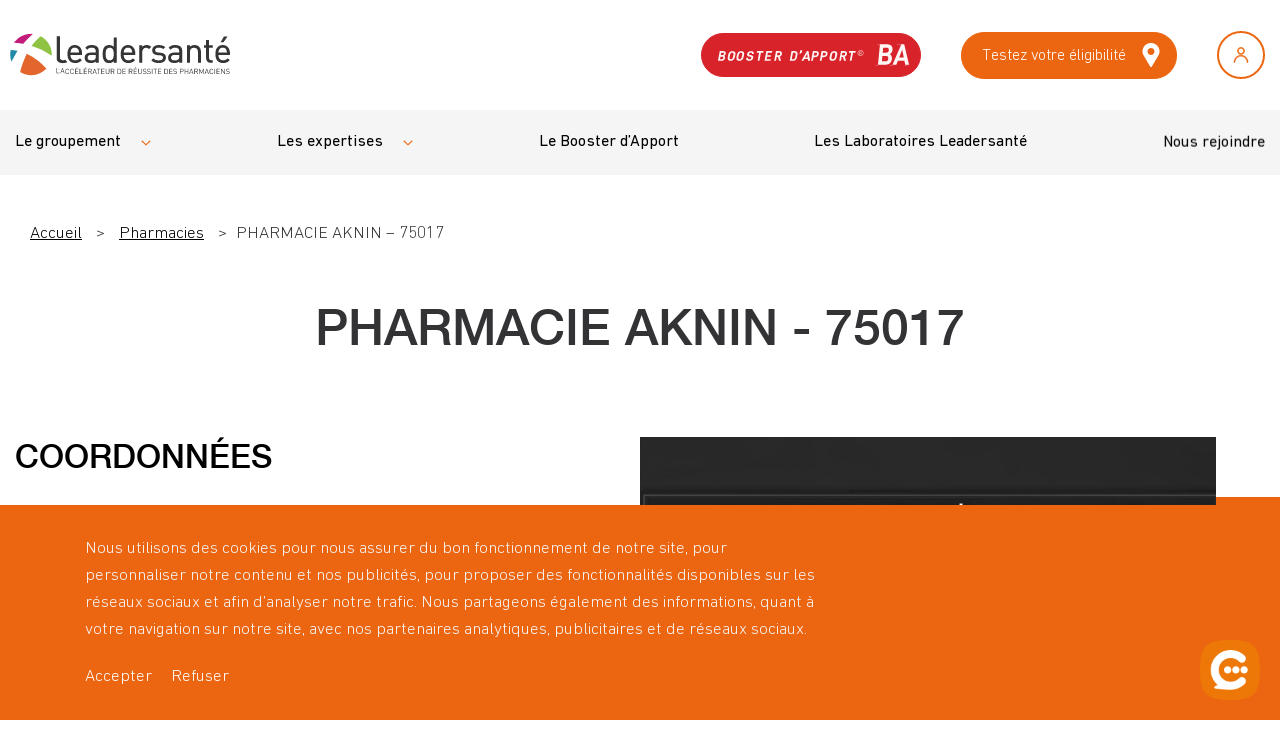

--- FILE ---
content_type: text/html; charset=UTF-8
request_url: https://www.leadersante-groupe.fr/pharmacies/pharmacie-aknin-75017/
body_size: 64456
content:
<!doctype html>
<html lang="fr-FR">
        <head>
            <meta charset="UTF-8">
    <meta http-equiv="x-ua-compatible" content="ie=edge">
    <meta name="viewport" content="width=device-width, initial-scale=1">

            <title>PHARMACIE AKNIN - 75017 - Leadersanté</title>
    
 
    
<meta name='robots' content='index, follow, max-image-preview:large, max-snippet:-1, max-video-preview:-1' />
	<style>img:is([sizes="auto" i], [sizes^="auto," i]) { contain-intrinsic-size: 3000px 1500px }</style>
	
<!-- Google Tag Manager for WordPress by gtm4wp.com -->
<script data-cfasync="false" data-pagespeed-no-defer>
	var gtm4wp_datalayer_name = "dataLayer";
	var dataLayer = dataLayer || [];
</script>
<!-- End Google Tag Manager for WordPress by gtm4wp.com -->
	<!-- This site is optimized with the Yoast SEO plugin v24.1 - https://yoast.com/wordpress/plugins/seo/ -->
	<meta name="description" content="Découvrez notre PHARMACIE AKNIN - 75017" />
	<link rel="canonical" href="https://www.leadersante-groupe.fr/pharmacies/pharmacie-aknin-75017/" />
	<meta property="og:locale" content="fr_FR" />
	<meta property="og:type" content="article" />
	<meta property="og:title" content="PHARMACIE AKNIN - 75017 - Leadersanté" />
	<meta property="og:description" content="Découvrez notre PHARMACIE AKNIN - 75017" />
	<meta property="og:url" content="https://www.leadersante-groupe.fr/pharmacies/pharmacie-aknin-75017/" />
	<meta property="og:site_name" content="Leadersanté Groupe" />
	<meta name="twitter:card" content="summary_large_image" />
	<script type="application/ld+json" class="yoast-schema-graph">{"@context":"https://schema.org","@graph":[{"@type":"WebPage","@id":"https://www.leadersante-groupe.fr/pharmacies/pharmacie-aknin-75017/","url":"https://www.leadersante-groupe.fr/pharmacies/pharmacie-aknin-75017/","name":"PHARMACIE AKNIN - 75017 - Leadersanté","isPartOf":{"@id":"https://www.leadersante-groupe.fr/#website"},"datePublished":"2026-01-25T01:00:05+00:00","dateModified":"2026-01-25T01:00:05+00:00","description":"Découvrez notre PHARMACIE AKNIN - 75017","breadcrumb":{"@id":"https://www.leadersante-groupe.fr/pharmacies/pharmacie-aknin-75017/#breadcrumb"},"inLanguage":"fr-FR","potentialAction":[{"@type":"ReadAction","target":["https://www.leadersante-groupe.fr/pharmacies/pharmacie-aknin-75017/"]}]},{"@type":"BreadcrumbList","@id":"https://www.leadersante-groupe.fr/pharmacies/pharmacie-aknin-75017/#breadcrumb","itemListElement":[{"@type":"ListItem","position":1,"name":"Accueil","item":"https://www.leadersante-groupe.fr/"},{"@type":"ListItem","position":2,"name":"Pharmacies","item":"https://www.leadersante-groupe.fr/pharmacies/"},{"@type":"ListItem","position":3,"name":"PHARMACIE AKNIN &#8211; 75017"}]},{"@type":"WebSite","@id":"https://www.leadersante-groupe.fr/#website","url":"https://www.leadersante-groupe.fr/","name":"Leadersanté Groupe","description":"","potentialAction":[{"@type":"SearchAction","target":{"@type":"EntryPoint","urlTemplate":"https://www.leadersante-groupe.fr/?s={search_term_string}"},"query-input":{"@type":"PropertyValueSpecification","valueRequired":true,"valueName":"search_term_string"}}],"inLanguage":"fr-FR"}]}</script>
	<!-- / Yoast SEO plugin. -->


<script type="text/javascript">
/* <![CDATA[ */
window._wpemojiSettings = {"baseUrl":"https:\/\/s.w.org\/images\/core\/emoji\/15.0.3\/72x72\/","ext":".png","svgUrl":"https:\/\/s.w.org\/images\/core\/emoji\/15.0.3\/svg\/","svgExt":".svg","source":{"concatemoji":"https:\/\/www.leadersante-groupe.fr\/wp-includes\/js\/wp-emoji-release.min.js?ver=6.7.1"}};
/*! This file is auto-generated */
!function(i,n){var o,s,e;function c(e){try{var t={supportTests:e,timestamp:(new Date).valueOf()};sessionStorage.setItem(o,JSON.stringify(t))}catch(e){}}function p(e,t,n){e.clearRect(0,0,e.canvas.width,e.canvas.height),e.fillText(t,0,0);var t=new Uint32Array(e.getImageData(0,0,e.canvas.width,e.canvas.height).data),r=(e.clearRect(0,0,e.canvas.width,e.canvas.height),e.fillText(n,0,0),new Uint32Array(e.getImageData(0,0,e.canvas.width,e.canvas.height).data));return t.every(function(e,t){return e===r[t]})}function u(e,t,n){switch(t){case"flag":return n(e,"\ud83c\udff3\ufe0f\u200d\u26a7\ufe0f","\ud83c\udff3\ufe0f\u200b\u26a7\ufe0f")?!1:!n(e,"\ud83c\uddfa\ud83c\uddf3","\ud83c\uddfa\u200b\ud83c\uddf3")&&!n(e,"\ud83c\udff4\udb40\udc67\udb40\udc62\udb40\udc65\udb40\udc6e\udb40\udc67\udb40\udc7f","\ud83c\udff4\u200b\udb40\udc67\u200b\udb40\udc62\u200b\udb40\udc65\u200b\udb40\udc6e\u200b\udb40\udc67\u200b\udb40\udc7f");case"emoji":return!n(e,"\ud83d\udc26\u200d\u2b1b","\ud83d\udc26\u200b\u2b1b")}return!1}function f(e,t,n){var r="undefined"!=typeof WorkerGlobalScope&&self instanceof WorkerGlobalScope?new OffscreenCanvas(300,150):i.createElement("canvas"),a=r.getContext("2d",{willReadFrequently:!0}),o=(a.textBaseline="top",a.font="600 32px Arial",{});return e.forEach(function(e){o[e]=t(a,e,n)}),o}function t(e){var t=i.createElement("script");t.src=e,t.defer=!0,i.head.appendChild(t)}"undefined"!=typeof Promise&&(o="wpEmojiSettingsSupports",s=["flag","emoji"],n.supports={everything:!0,everythingExceptFlag:!0},e=new Promise(function(e){i.addEventListener("DOMContentLoaded",e,{once:!0})}),new Promise(function(t){var n=function(){try{var e=JSON.parse(sessionStorage.getItem(o));if("object"==typeof e&&"number"==typeof e.timestamp&&(new Date).valueOf()<e.timestamp+604800&&"object"==typeof e.supportTests)return e.supportTests}catch(e){}return null}();if(!n){if("undefined"!=typeof Worker&&"undefined"!=typeof OffscreenCanvas&&"undefined"!=typeof URL&&URL.createObjectURL&&"undefined"!=typeof Blob)try{var e="postMessage("+f.toString()+"("+[JSON.stringify(s),u.toString(),p.toString()].join(",")+"));",r=new Blob([e],{type:"text/javascript"}),a=new Worker(URL.createObjectURL(r),{name:"wpTestEmojiSupports"});return void(a.onmessage=function(e){c(n=e.data),a.terminate(),t(n)})}catch(e){}c(n=f(s,u,p))}t(n)}).then(function(e){for(var t in e)n.supports[t]=e[t],n.supports.everything=n.supports.everything&&n.supports[t],"flag"!==t&&(n.supports.everythingExceptFlag=n.supports.everythingExceptFlag&&n.supports[t]);n.supports.everythingExceptFlag=n.supports.everythingExceptFlag&&!n.supports.flag,n.DOMReady=!1,n.readyCallback=function(){n.DOMReady=!0}}).then(function(){return e}).then(function(){var e;n.supports.everything||(n.readyCallback(),(e=n.source||{}).concatemoji?t(e.concatemoji):e.wpemoji&&e.twemoji&&(t(e.twemoji),t(e.wpemoji)))}))}((window,document),window._wpemojiSettings);
/* ]]> */
</script>
<style id='wp-emoji-styles-inline-css' type='text/css'>

	img.wp-smiley, img.emoji {
		display: inline !important;
		border: none !important;
		box-shadow: none !important;
		height: 1em !important;
		width: 1em !important;
		margin: 0 0.07em !important;
		vertical-align: -0.1em !important;
		background: none !important;
		padding: 0 !important;
	}
</style>
<link rel='stylesheet' id='wp-block-library-css' href='https://www.leadersante-groupe.fr/wp-includes/css/dist/block-library/style.min.css?ver=6.7.1' type='text/css' media='all' />
<style id='classic-theme-styles-inline-css' type='text/css'>
/*! This file is auto-generated */
.wp-block-button__link{color:#fff;background-color:#32373c;border-radius:9999px;box-shadow:none;text-decoration:none;padding:calc(.667em + 2px) calc(1.333em + 2px);font-size:1.125em}.wp-block-file__button{background:#32373c;color:#fff;text-decoration:none}
</style>
<style id='global-styles-inline-css' type='text/css'>
:root{--wp--preset--aspect-ratio--square: 1;--wp--preset--aspect-ratio--4-3: 4/3;--wp--preset--aspect-ratio--3-4: 3/4;--wp--preset--aspect-ratio--3-2: 3/2;--wp--preset--aspect-ratio--2-3: 2/3;--wp--preset--aspect-ratio--16-9: 16/9;--wp--preset--aspect-ratio--9-16: 9/16;--wp--preset--color--black: #000000;--wp--preset--color--cyan-bluish-gray: #abb8c3;--wp--preset--color--white: #ffffff;--wp--preset--color--pale-pink: #f78da7;--wp--preset--color--vivid-red: #cf2e2e;--wp--preset--color--luminous-vivid-orange: #ff6900;--wp--preset--color--luminous-vivid-amber: #fcb900;--wp--preset--color--light-green-cyan: #7bdcb5;--wp--preset--color--vivid-green-cyan: #00d084;--wp--preset--color--pale-cyan-blue: #8ed1fc;--wp--preset--color--vivid-cyan-blue: #0693e3;--wp--preset--color--vivid-purple: #9b51e0;--wp--preset--gradient--vivid-cyan-blue-to-vivid-purple: linear-gradient(135deg,rgba(6,147,227,1) 0%,rgb(155,81,224) 100%);--wp--preset--gradient--light-green-cyan-to-vivid-green-cyan: linear-gradient(135deg,rgb(122,220,180) 0%,rgb(0,208,130) 100%);--wp--preset--gradient--luminous-vivid-amber-to-luminous-vivid-orange: linear-gradient(135deg,rgba(252,185,0,1) 0%,rgba(255,105,0,1) 100%);--wp--preset--gradient--luminous-vivid-orange-to-vivid-red: linear-gradient(135deg,rgba(255,105,0,1) 0%,rgb(207,46,46) 100%);--wp--preset--gradient--very-light-gray-to-cyan-bluish-gray: linear-gradient(135deg,rgb(238,238,238) 0%,rgb(169,184,195) 100%);--wp--preset--gradient--cool-to-warm-spectrum: linear-gradient(135deg,rgb(74,234,220) 0%,rgb(151,120,209) 20%,rgb(207,42,186) 40%,rgb(238,44,130) 60%,rgb(251,105,98) 80%,rgb(254,248,76) 100%);--wp--preset--gradient--blush-light-purple: linear-gradient(135deg,rgb(255,206,236) 0%,rgb(152,150,240) 100%);--wp--preset--gradient--blush-bordeaux: linear-gradient(135deg,rgb(254,205,165) 0%,rgb(254,45,45) 50%,rgb(107,0,62) 100%);--wp--preset--gradient--luminous-dusk: linear-gradient(135deg,rgb(255,203,112) 0%,rgb(199,81,192) 50%,rgb(65,88,208) 100%);--wp--preset--gradient--pale-ocean: linear-gradient(135deg,rgb(255,245,203) 0%,rgb(182,227,212) 50%,rgb(51,167,181) 100%);--wp--preset--gradient--electric-grass: linear-gradient(135deg,rgb(202,248,128) 0%,rgb(113,206,126) 100%);--wp--preset--gradient--midnight: linear-gradient(135deg,rgb(2,3,129) 0%,rgb(40,116,252) 100%);--wp--preset--font-size--small: 13px;--wp--preset--font-size--medium: 20px;--wp--preset--font-size--large: 36px;--wp--preset--font-size--x-large: 42px;--wp--preset--spacing--20: 0.44rem;--wp--preset--spacing--30: 0.67rem;--wp--preset--spacing--40: 1rem;--wp--preset--spacing--50: 1.5rem;--wp--preset--spacing--60: 2.25rem;--wp--preset--spacing--70: 3.38rem;--wp--preset--spacing--80: 5.06rem;--wp--preset--shadow--natural: 6px 6px 9px rgba(0, 0, 0, 0.2);--wp--preset--shadow--deep: 12px 12px 50px rgba(0, 0, 0, 0.4);--wp--preset--shadow--sharp: 6px 6px 0px rgba(0, 0, 0, 0.2);--wp--preset--shadow--outlined: 6px 6px 0px -3px rgba(255, 255, 255, 1), 6px 6px rgba(0, 0, 0, 1);--wp--preset--shadow--crisp: 6px 6px 0px rgba(0, 0, 0, 1);}:where(.is-layout-flex){gap: 0.5em;}:where(.is-layout-grid){gap: 0.5em;}body .is-layout-flex{display: flex;}.is-layout-flex{flex-wrap: wrap;align-items: center;}.is-layout-flex > :is(*, div){margin: 0;}body .is-layout-grid{display: grid;}.is-layout-grid > :is(*, div){margin: 0;}:where(.wp-block-columns.is-layout-flex){gap: 2em;}:where(.wp-block-columns.is-layout-grid){gap: 2em;}:where(.wp-block-post-template.is-layout-flex){gap: 1.25em;}:where(.wp-block-post-template.is-layout-grid){gap: 1.25em;}.has-black-color{color: var(--wp--preset--color--black) !important;}.has-cyan-bluish-gray-color{color: var(--wp--preset--color--cyan-bluish-gray) !important;}.has-white-color{color: var(--wp--preset--color--white) !important;}.has-pale-pink-color{color: var(--wp--preset--color--pale-pink) !important;}.has-vivid-red-color{color: var(--wp--preset--color--vivid-red) !important;}.has-luminous-vivid-orange-color{color: var(--wp--preset--color--luminous-vivid-orange) !important;}.has-luminous-vivid-amber-color{color: var(--wp--preset--color--luminous-vivid-amber) !important;}.has-light-green-cyan-color{color: var(--wp--preset--color--light-green-cyan) !important;}.has-vivid-green-cyan-color{color: var(--wp--preset--color--vivid-green-cyan) !important;}.has-pale-cyan-blue-color{color: var(--wp--preset--color--pale-cyan-blue) !important;}.has-vivid-cyan-blue-color{color: var(--wp--preset--color--vivid-cyan-blue) !important;}.has-vivid-purple-color{color: var(--wp--preset--color--vivid-purple) !important;}.has-black-background-color{background-color: var(--wp--preset--color--black) !important;}.has-cyan-bluish-gray-background-color{background-color: var(--wp--preset--color--cyan-bluish-gray) !important;}.has-white-background-color{background-color: var(--wp--preset--color--white) !important;}.has-pale-pink-background-color{background-color: var(--wp--preset--color--pale-pink) !important;}.has-vivid-red-background-color{background-color: var(--wp--preset--color--vivid-red) !important;}.has-luminous-vivid-orange-background-color{background-color: var(--wp--preset--color--luminous-vivid-orange) !important;}.has-luminous-vivid-amber-background-color{background-color: var(--wp--preset--color--luminous-vivid-amber) !important;}.has-light-green-cyan-background-color{background-color: var(--wp--preset--color--light-green-cyan) !important;}.has-vivid-green-cyan-background-color{background-color: var(--wp--preset--color--vivid-green-cyan) !important;}.has-pale-cyan-blue-background-color{background-color: var(--wp--preset--color--pale-cyan-blue) !important;}.has-vivid-cyan-blue-background-color{background-color: var(--wp--preset--color--vivid-cyan-blue) !important;}.has-vivid-purple-background-color{background-color: var(--wp--preset--color--vivid-purple) !important;}.has-black-border-color{border-color: var(--wp--preset--color--black) !important;}.has-cyan-bluish-gray-border-color{border-color: var(--wp--preset--color--cyan-bluish-gray) !important;}.has-white-border-color{border-color: var(--wp--preset--color--white) !important;}.has-pale-pink-border-color{border-color: var(--wp--preset--color--pale-pink) !important;}.has-vivid-red-border-color{border-color: var(--wp--preset--color--vivid-red) !important;}.has-luminous-vivid-orange-border-color{border-color: var(--wp--preset--color--luminous-vivid-orange) !important;}.has-luminous-vivid-amber-border-color{border-color: var(--wp--preset--color--luminous-vivid-amber) !important;}.has-light-green-cyan-border-color{border-color: var(--wp--preset--color--light-green-cyan) !important;}.has-vivid-green-cyan-border-color{border-color: var(--wp--preset--color--vivid-green-cyan) !important;}.has-pale-cyan-blue-border-color{border-color: var(--wp--preset--color--pale-cyan-blue) !important;}.has-vivid-cyan-blue-border-color{border-color: var(--wp--preset--color--vivid-cyan-blue) !important;}.has-vivid-purple-border-color{border-color: var(--wp--preset--color--vivid-purple) !important;}.has-vivid-cyan-blue-to-vivid-purple-gradient-background{background: var(--wp--preset--gradient--vivid-cyan-blue-to-vivid-purple) !important;}.has-light-green-cyan-to-vivid-green-cyan-gradient-background{background: var(--wp--preset--gradient--light-green-cyan-to-vivid-green-cyan) !important;}.has-luminous-vivid-amber-to-luminous-vivid-orange-gradient-background{background: var(--wp--preset--gradient--luminous-vivid-amber-to-luminous-vivid-orange) !important;}.has-luminous-vivid-orange-to-vivid-red-gradient-background{background: var(--wp--preset--gradient--luminous-vivid-orange-to-vivid-red) !important;}.has-very-light-gray-to-cyan-bluish-gray-gradient-background{background: var(--wp--preset--gradient--very-light-gray-to-cyan-bluish-gray) !important;}.has-cool-to-warm-spectrum-gradient-background{background: var(--wp--preset--gradient--cool-to-warm-spectrum) !important;}.has-blush-light-purple-gradient-background{background: var(--wp--preset--gradient--blush-light-purple) !important;}.has-blush-bordeaux-gradient-background{background: var(--wp--preset--gradient--blush-bordeaux) !important;}.has-luminous-dusk-gradient-background{background: var(--wp--preset--gradient--luminous-dusk) !important;}.has-pale-ocean-gradient-background{background: var(--wp--preset--gradient--pale-ocean) !important;}.has-electric-grass-gradient-background{background: var(--wp--preset--gradient--electric-grass) !important;}.has-midnight-gradient-background{background: var(--wp--preset--gradient--midnight) !important;}.has-small-font-size{font-size: var(--wp--preset--font-size--small) !important;}.has-medium-font-size{font-size: var(--wp--preset--font-size--medium) !important;}.has-large-font-size{font-size: var(--wp--preset--font-size--large) !important;}.has-x-large-font-size{font-size: var(--wp--preset--font-size--x-large) !important;}
:where(.wp-block-post-template.is-layout-flex){gap: 1.25em;}:where(.wp-block-post-template.is-layout-grid){gap: 1.25em;}
:where(.wp-block-columns.is-layout-flex){gap: 2em;}:where(.wp-block-columns.is-layout-grid){gap: 2em;}
:root :where(.wp-block-pullquote){font-size: 1.5em;line-height: 1.6;}
</style>
<link rel="https://api.w.org/" href="https://www.leadersante-groupe.fr/wp-json/" /><link rel="EditURI" type="application/rsd+xml" title="RSD" href="https://www.leadersante-groupe.fr/xmlrpc.php?rsd" />
<link rel='shortlink' href='https://www.leadersante-groupe.fr/?p=36331' />
<link rel="alternate" title="oEmbed (JSON)" type="application/json+oembed" href="https://www.leadersante-groupe.fr/wp-json/oembed/1.0/embed?url=https%3A%2F%2Fwww.leadersante-groupe.fr%2Fpharmacies%2Fpharmacie-aknin-75017%2F" />
<link rel="alternate" title="oEmbed (XML)" type="text/xml+oembed" href="https://www.leadersante-groupe.fr/wp-json/oembed/1.0/embed?url=https%3A%2F%2Fwww.leadersante-groupe.fr%2Fpharmacies%2Fpharmacie-aknin-75017%2F&#038;format=xml" />

		<!-- GA Google Analytics @ https://m0n.co/ga -->
		<script async src="https://www.googletagmanager.com/gtag/js?id=G-WGMGMBMY8S"></script>
		<script>
			window.dataLayer = window.dataLayer || [];
			function gtag(){dataLayer.push(arguments);}
			gtag('js', new Date());
			gtag('config', 'G-WGMGMBMY8S');
		</script>

	
<!-- Google Tag Manager for WordPress by gtm4wp.com -->
<!-- GTM Container placement set to manual -->
<script data-cfasync="false" data-pagespeed-no-defer type="text/javascript">
	var dataLayer_content = {"pagePostType":"pharmacie","pagePostType2":"single-pharmacie"};
	dataLayer.push( dataLayer_content );
</script>
<script data-cfasync="false">
(function(w,d,s,l,i){w[l]=w[l]||[];w[l].push({'gtm.start':
new Date().getTime(),event:'gtm.js'});var f=d.getElementsByTagName(s)[0],
j=d.createElement(s),dl=l!='dataLayer'?'&l='+l:'';j.async=true;j.src=
'//www.googletagmanager.com/gtm.js?id='+i+dl;f.parentNode.insertBefore(j,f);
})(window,document,'script','dataLayer','GTM-TC6VW5W');
</script>
<!-- End Google Tag Manager for WordPress by gtm4wp.com --><link rel="icon" href="https://www.leadersante-groupe.fr/wp-content/uploads/2021/03/cropped-BALLE-03-150x150.png" sizes="32x32" />
<link rel="icon" href="https://www.leadersante-groupe.fr/wp-content/uploads/2021/03/cropped-BALLE-03-300x300.png" sizes="192x192" />
<link rel="apple-touch-icon" href="https://www.leadersante-groupe.fr/wp-content/uploads/2021/03/cropped-BALLE-03-300x300.png" />
<meta name="msapplication-TileImage" content="https://www.leadersante-groupe.fr/wp-content/uploads/2021/03/cropped-BALLE-03-300x300.png" />


    <link rel="stylesheet" href="https://www.leadersante-groupe.fr/wp-content/themes/yagami-theme/web/dist/css/app.css">
    

    </head>
    
                    
        <body class="pharmacie-template-default single single-pharmacie postid-36331">
                <div id="customCursor"></div>
        
        <div id="page-loader" class="page-loader">
            <script>
                if(sessionStorage.getItem('loaded_once') === null){
                    document.getElementById('page-loader').classList.add('active');
                }
            </script>
            <div class="item-content">
                <div class="mb-lg"><?xml version="1.0" encoding="UTF-8"?>
<svg width="218px" height="42px" viewBox="0 0 218 42" version="1.1" xmlns="http://www.w3.org/2000/svg" xmlns:xlink="http://www.w3.org/1999/xlink">
    <title>Logo</title>
    <g id="Symbols" stroke="none" stroke-width="1" fill="none" fill-rule="evenodd">
        <g id="Menu/base" transform="translate(-72.000000, -28.000000)">
            <g id="Logo" transform="translate(72.000000, 28.000000)">
                <polygon id="Fill-2" fill="#343534" points="46 39 46 34 46.5188744 34 46.5188744 38.5227996 49 38.5227996 49 39"></polygon>
                <polygon id="Fill-3" fill="#343534" points="48.212 35 48.212 36 48.788 35.5143652 48.788 35"></polygon>
                <path d="M52.0102881,34.7656416 L51.0967078,37.4061506 L52.909465,37.4061506 L52.0102881,34.7656416 Z M53.4475309,39 L53.0596708,37.8695652 L50.9403292,37.8695652 L50.5524691,39 L50,39 L51.7849794,34 L52.2211934,34 L54,39 L53.4475309,39 Z" id="Fill-4" fill="#343534"></path>
                <g id="Group-129">
                    <path d="M56.7882563,39.9278526 C56.2724391,39.9278526 55.8010888,39.7366421 55.4486878,39.3862737 C54.9551041,38.8955368 54.9551041,38.3838 54.9551041,37.2785368 C54.9551041,36.1732737 54.9551041,35.6604316 55.4486878,35.1696947 C55.8010888,34.8182211 56.2724391,34.6281158 56.7882563,34.6281158 C57.7309569,34.6281158 58.4302005,35.1995368 58.6069569,36.1799053 L58.0322208,36.1799053 C57.8921497,35.5432737 57.443033,35.1254842 56.7882563,35.1254842 C56.4414137,35.1254842 56.1112462,35.2570105 55.8833528,35.4913263 C55.5520736,35.8284316 55.5142766,36.1865368 55.5142766,37.2785368 C55.5142766,38.3683263 55.5520736,38.7275368 55.8833528,39.0635368 C56.1112462,39.2989579 56.4414137,39.4304842 56.7882563,39.4304842 C57.443033,39.4304842 57.9077132,39.0126947 58.0477843,38.3760632 L58.6069569,38.3760632 C58.4368706,39.3564316 57.7231751,39.9278526 56.7882563,39.9278526" id="Fill-5" fill="#343534"></path>
                    <path d="M61.4748563,39.9278526 C60.9590391,39.9278526 60.4876888,39.7366421 60.1352878,39.3862737 C59.6417041,38.8955368 59.6417041,38.3838 59.6417041,37.2785368 C59.6417041,36.1732737 59.6417041,35.6604316 60.1352878,35.1696947 C60.4876888,34.8182211 60.9590391,34.6281158 61.4748563,34.6281158 C62.4175569,34.6281158 63.1168005,35.1995368 63.2935569,36.1799053 L62.7188208,36.1799053 C62.5787497,35.5432737 62.129633,35.1254842 61.4748563,35.1254842 C61.1280137,35.1254842 60.7978462,35.2570105 60.5699528,35.4913263 C60.2386736,35.8284316 60.2008766,36.1865368 60.2008766,37.2785368 C60.2008766,38.3683263 60.2386736,38.7275368 60.5699528,39.0635368 C60.7978462,39.2989579 61.1280137,39.4304842 61.4748563,39.4304842 C62.129633,39.4304842 62.5943132,39.0126947 62.7332726,38.3760632 L63.2935569,38.3760632 C63.1234706,39.3564316 62.4097751,39.9278526 61.4748563,39.9278526" id="Fill-7" fill="#343534"></path>
                    <path d="M66.1973635,34.1673316 L65.7115614,34.1673316 L66.359668,33.0465947 L66.9922112,33.0465947 L66.1973635,34.1673316 Z M64.5254041,39.8837526 L64.5254041,34.6724368 L67.7803888,34.6724368 L67.7803888,35.1698053 L65.0856883,35.1698053 L65.0856883,37.0067526 L67.3824091,37.0067526 L67.3824091,37.5052263 L65.0856883,37.5052263 L65.0856883,39.3863842 L67.7803888,39.3863842 L67.7803888,39.8837526 L64.5254041,39.8837526 Z" id="Fill-9" fill="#343534"></path>
                    <polygon id="Fill-11" fill="#343534" points="68.9396437 39.8836421 68.9396437 34.6723263 69.4999279 34.6723263 69.4999279 39.3862737 72.179065 39.3862737 72.179065 39.8836421"></polygon>
                    <path d="M74.826964,34.1673316 L74.3411619,34.1673316 L74.9892685,33.0465947 L75.6218117,33.0465947 L74.826964,34.1673316 Z M73.1550046,39.8837526 L73.1550046,34.6724368 L76.4099893,34.6724368 L76.4099893,35.1698053 L73.7152888,35.1698053 L73.7152888,37.0067526 L76.0120096,37.0067526 L76.0120096,37.5052263 L73.7152888,37.5052263 L73.7152888,39.3863842 L76.4099893,39.3863842 L76.4099893,39.8837526 L73.1550046,39.8837526 Z" id="Fill-13" fill="#343534"></path>
                    <path d="M79.5276822,35.1701368 L78.1291949,35.1701368 L78.1291949,37.0811368 L79.5276822,37.0811368 C80.1391036,37.0811368 80.5726569,36.7650316 80.5726569,36.1284 C80.5726569,35.4917684 80.1391036,35.1701368 79.5276822,35.1701368 L79.5276822,35.1701368 Z M80.5804386,39.8840842 L79.3876112,37.5707684 L78.1291949,37.5707684 L78.1291949,39.8840842 L77.5689107,39.8840842 L77.5689107,34.6727684 L79.579931,34.6727684 C80.4926162,34.6727684 81.1329411,35.2209789 81.1329411,36.1206632 C81.1329411,36.8832947 80.6682609,37.3806632 79.9923624,37.5199263 L81.2363269,39.8840842 L80.5804386,39.8840842 Z" id="Fill-15" fill="#343534"></path>
                    <path d="M83.8983442,35.4701053 L82.9111766,38.2222105 L84.8699482,38.2222105 L83.8983442,35.4701053 Z M85.4513543,39.8834211 L85.0322528,38.7052105 L82.742202,38.7052105 L82.3231005,39.8834211 L81.726131,39.8834211 L83.6548873,34.6721053 L84.1262376,34.6721053 L86.0483239,39.8834211 L85.4513543,39.8834211 Z" id="Fill-17" fill="#343534"></path>
                    <polygon id="Fill-19" fill="#343534" points="87.9878635 35.1701368 87.9878635 39.8840842 87.4275792 39.8840842 87.4275792 35.1701368 85.9112543 35.1701368 85.9112543 34.6727684 89.5041883 34.6727684 89.5041883 35.1701368"></polygon>
                    <polygon id="Fill-21" fill="#343534" points="90.4804614 39.8836421 90.4804614 34.6723263 93.7354462 34.6723263 93.7354462 35.1696947 91.0407457 35.1696947 91.0407457 37.0066421 93.3374665 37.0066421 93.3374665 37.5051158 91.0407457 37.5051158 91.0407457 39.3862737 93.7354462 39.3862737 93.7354462 39.8836421"></polygon>
                    <path d="M96.6468122,39.9278526 C95.5873858,39.9278526 94.8214416,39.2028 94.8214416,38.1627474 L94.8214416,34.6723263 L95.3806142,34.6723263 L95.3806142,38.1196421 C95.3806142,38.9099053 95.8819797,39.4304842 96.6468122,39.4304842 C97.4127563,39.4304842 97.9207919,38.9099053 97.9207919,38.1196421 L97.9207919,34.6723263 L98.4799645,34.6723263 L98.4799645,38.1627474 C98.4799645,39.2028 97.7073503,39.9278526 96.6468122,39.9278526" id="Fill-23" fill="#343534"></path>
                    <path d="M101.877355,35.1701368 L100.478868,35.1701368 L100.478868,37.0811368 L101.877355,37.0811368 C102.488776,37.0811368 102.922329,36.7650316 102.922329,36.1284 C102.922329,35.4917684 102.488776,35.1701368 101.877355,35.1701368 L101.877355,35.1701368 Z M102.930111,39.8840842 L101.737284,37.5707684 L100.478868,37.5707684 L100.478868,39.8840842 L99.9185832,39.8840842 L99.9185832,34.6727684 L101.929604,34.6727684 C102.842289,34.6727684 103.482614,35.2209789 103.482614,36.1206632 C103.482614,36.8832947 103.017934,37.3806632 102.340923,37.5199263 L103.585999,39.8840842 L102.930111,39.8840842 Z" id="Fill-25" fill="#343534"></path>
                    <path d="M109.308347,35.5511211 C109.035987,35.2725947 108.683586,35.1698053 108.277824,35.1698053 L107.137246,35.1698053 L107.137246,39.3863842 L108.277824,39.3863842 C108.683586,39.3863842 109.035987,39.2835947 109.308347,39.0050684 C109.669642,38.6314895 109.65519,37.8567 109.65519,37.2200684 C109.65519,36.5834368 109.669642,35.9235947 109.308347,35.5511211 M109.699657,39.3996474 C109.381718,39.7157526 108.918149,39.8837526 108.373428,39.8837526 L106.576961,39.8837526 L106.576961,34.6724368 L108.373428,34.6724368 C108.918149,34.6724368 109.381718,34.8404368 109.699657,35.1554368 C110.244378,35.6970158 110.213251,36.4950158 110.213251,37.2200684 C110.213251,37.9440158 110.244378,38.8591737 109.699657,39.3996474" id="Fill-27" fill="#343534"></path>
                    <polygon id="Fill-29" fill="#343534" points="111.527918 39.8836421 111.527918 34.6723263 114.782903 34.6723263 114.782903 35.1696947 112.088202 35.1696947 112.088202 37.0066421 114.384923 37.0066421 114.384923 37.5051158 112.088202 37.5051158 112.088202 39.3862737 114.782903 39.3862737 114.782903 39.8836421"></polygon>
                    <path d="M119.733081,35.1701368 L118.334593,35.1701368 L118.334593,37.0811368 L119.733081,37.0811368 C120.34339,37.0811368 120.776944,36.7650316 120.776944,36.1284 C120.776944,35.4917684 120.34339,35.1701368 119.733081,35.1701368 L119.733081,35.1701368 Z M120.785837,39.8840842 L119.591898,37.5707684 L118.334593,37.5707684 L118.334593,39.8840842 L117.774309,39.8840842 L117.774309,34.6727684 L119.785329,34.6727684 C120.696903,34.6727684 121.337228,35.2209789 121.337228,36.1206632 C121.337228,36.8832947 120.872548,37.3806632 120.197761,37.5199263 L121.441725,39.8840842 L120.785837,39.8840842 Z" id="Fill-31" fill="#343534"></path>
                    <path d="M124.273162,34.1673316 L123.78736,34.1673316 L124.434355,33.0465947 L125.06801,33.0465947 L124.273162,34.1673316 Z M122.601203,39.8837526 L122.601203,34.6724368 L125.856187,34.6724368 L125.856187,35.1698053 L123.161487,35.1698053 L123.161487,37.0067526 L125.458208,37.0067526 L125.458208,37.5052263 L123.161487,37.5052263 L123.161487,39.3863842 L125.856187,39.3863842 L125.856187,39.8837526 L122.601203,39.8837526 Z" id="Fill-33" fill="#343534"></path>
                    <path d="M128.767553,39.9278526 C127.708127,39.9278526 126.941071,39.2028 126.941071,38.1627474 L126.941071,34.6723263 L127.501355,34.6723263 L127.501355,38.1196421 C127.501355,38.9099053 128.001609,39.4304842 128.767553,39.4304842 C129.533497,39.4304842 130.041533,38.9099053 130.041533,38.1196421 L130.041533,34.6723263 L130.599594,34.6723263 L130.599594,38.1627474 C130.599594,39.2028 129.82698,39.9278526 128.767553,39.9278526" id="Fill-35" fill="#343534"></path>
                    <path d="M133.385785,39.9278526 C132.599831,39.9278526 132.082902,39.7300105 131.59043,39.2392737 L131.972846,38.8590632 C132.408623,39.2912211 132.812161,39.4304842 133.401349,39.4304842 C134.167293,39.4304842 134.638643,39.0712737 134.638643,38.4633789 C134.638643,38.1936947 134.558603,37.9593789 134.388516,37.8123789 C134.219542,37.6653789 134.087252,37.6222737 133.702613,37.5625895 L133.092303,37.4675368 C132.679872,37.4023263 132.356374,37.2708 132.128481,37.0729579 C131.863902,36.8386421 131.731613,36.5170105 131.731613,36.0992211 C131.731613,35.2139053 132.371938,34.6281158 133.40913,34.6281158 C134.078359,34.6281158 134.520806,34.7961158 134.968811,35.1995368 L134.608628,35.5576421 C134.28513,35.2647474 133.939399,35.1122211 133.385785,35.1122211 C132.686542,35.1122211 132.283004,35.4990632 132.283004,36.0782211 C132.283004,36.3335368 132.356374,36.5391158 132.517567,36.6783789 C132.679872,36.8176421 132.95112,36.9193263 133.224592,36.9624316 L133.798217,37.0508526 C134.292912,37.1238 134.534146,37.2265895 134.755369,37.4178 C135.042181,37.6576421 135.198927,38.0168526 135.198927,38.4490105 C135.198927,39.3641684 134.475227,39.9278526 133.385785,39.9278526" id="Fill-37" fill="#343534"></path>
                    <path d="M137.593698,39.9278526 C136.807744,39.9278526 136.290815,39.7300105 135.798343,39.2392737 L136.180759,38.8590632 C136.616536,39.2912211 137.020074,39.4304842 137.609261,39.4304842 C138.375206,39.4304842 138.846556,39.0712737 138.846556,38.4633789 C138.846556,38.1936947 138.766515,37.9593789 138.596429,37.8123789 C138.427454,37.6653789 138.295165,37.6222737 137.910525,37.5625895 L137.300216,37.4675368 C136.887784,37.4023263 136.564287,37.2708 136.336393,37.0729579 C136.071815,36.8386421 135.939525,36.5170105 135.939525,36.0992211 C135.939525,35.2139053 136.57985,34.6281158 137.617043,34.6281158 C138.286272,34.6281158 138.728718,34.7961158 139.176723,35.1995368 L138.816541,35.5576421 C138.493043,35.2647474 138.147312,35.1122211 137.593698,35.1122211 C136.894454,35.1122211 136.490916,35.4990632 136.490916,36.0782211 C136.490916,36.3335368 136.564287,36.5391158 136.72548,36.6783789 C136.887784,36.8176421 137.159033,36.9193263 137.432505,36.9624316 L138.006129,37.0508526 C138.500825,37.1238 138.742058,37.2265895 138.963282,37.4178 C139.250094,37.6576421 139.40684,38.0168526 139.40684,38.4490105 C139.40684,39.3641684 138.68314,39.9278526 137.593698,39.9278526" id="Fill-39" fill="#343534"></path>
                    <polygon id="Fill-41" fill="#343534" points="140.572431 39.8834211 141.132716 39.8834211 141.132716 34.6721053 140.572431 34.6721053"></polygon>
                    <polygon id="Fill-43" fill="#343534" points="144.185598 35.1701368 144.185598 39.8840842 143.625314 39.8840842 143.625314 35.1701368 142.110101 35.1701368 142.110101 34.6727684 145.703035 34.6727684 145.703035 35.1701368"></polygon>
                    <polygon id="Fill-44" fill="#343534" points="146.678196 39.8836421 146.678196 34.6723263 149.933181 34.6723263 149.933181 35.1696947 147.23848 35.1696947 147.23848 37.0066421 149.535201 37.0066421 149.535201 37.5051158 147.23848 37.5051158 147.23848 39.3862737 149.933181 39.3862737 149.933181 39.8836421"></polygon>
                    <path d="M155.656195,35.5511211 C155.382723,35.2725947 155.031434,35.1698053 154.624561,35.1698053 L153.485094,35.1698053 L153.485094,39.3863842 L154.624561,39.3863842 C155.031434,39.3863842 155.382723,39.2835947 155.656195,39.0050684 C156.016378,38.6314895 156.001926,37.8567 156.001926,37.2200684 C156.001926,36.5834368 156.016378,35.9235947 155.656195,35.5511211 M156.047505,39.3996474 C155.729566,39.7157526 155.264886,39.8837526 154.720165,39.8837526 L152.92481,39.8837526 L152.92481,34.6724368 L154.720165,34.6724368 C155.264886,34.6724368 155.729566,34.8404368 156.047505,35.1554368 C156.592226,35.6970158 156.561099,36.4950158 156.561099,37.2200684 C156.561099,37.9440158 156.592226,38.8591737 156.047505,39.3996474" id="Fill-45" fill="#343534"></path>
                    <polygon id="Fill-46" fill="#343534" points="157.87521 39.8836421 157.87521 34.6723263 161.130195 34.6723263 161.130195 35.1696947 158.435494 35.1696947 158.435494 37.0066421 160.732215 37.0066421 160.732215 37.5051158 158.435494 37.5051158 158.435494 39.3862737 161.130195 39.3862737 161.130195 39.8836421"></polygon>
                    <path d="M163.637689,39.9278526 C162.849512,39.9278526 162.334806,39.7300105 161.842334,39.2392737 L162.22475,38.8590632 C162.658304,39.2912211 163.064065,39.4304842 163.653253,39.4304842 C164.416974,39.4304842 164.888324,39.0712737 164.888324,38.4633789 C164.888324,38.1936947 164.808283,37.9593789 164.638197,37.8123789 C164.469222,37.6653789 164.336933,37.6222737 163.954517,37.5625895 L163.341984,37.4675368 C162.929552,37.4023263 162.606055,37.2708 162.378161,37.0729579 C162.113583,36.8386421 161.981293,36.5170105 161.981293,36.0992211 C161.981293,35.2139053 162.621618,34.6281158 163.659923,34.6281158 C164.330263,34.6281158 164.771598,34.7961158 165.220715,35.1995368 L164.860532,35.5576421 C164.537035,35.2647474 164.18908,35.1122211 163.637689,35.1122211 C162.938446,35.1122211 162.532684,35.4990632 162.532684,36.0782211 C162.532684,36.3335368 162.606055,36.5391158 162.769471,36.6783789 C162.929552,36.8176421 163.203024,36.9193263 163.475385,36.9624316 L164.050121,37.0508526 C164.542593,37.1238 164.78605,37.2265895 165.007273,37.4178 C165.294085,37.6576421 165.448608,38.0168526 165.448608,38.4490105 C165.448608,39.3641684 164.727131,39.9278526 163.637689,39.9278526" id="Fill-47" fill="#343534"></path>
                    <path d="M170.346871,35.1701368 L169.007303,35.1701368 L169.007303,37.2414 L170.346871,37.2414 C171.002759,37.2414 171.458546,36.8899263 171.458546,36.2024526 C171.458546,35.5149789 171.002759,35.1701368 170.346871,35.1701368 M170.39912,37.7387684 L169.007303,37.7387684 L169.007303,39.8840842 L168.447018,39.8840842 L168.447018,34.6727684 L170.39912,34.6727684 C171.356272,34.6727684 172.01883,35.2651895 172.01883,36.2024526 C172.01883,37.1386105 171.356272,37.7387684 170.39912,37.7387684" id="Fill-48" fill="#343534"></path>
                    <polygon id="Fill-49" fill="#343534" points="176.131028 39.8836421 176.131028 37.5051158 173.643099 37.5051158 173.643099 39.8836421 173.082815 39.8836421 173.082815 34.6723263 173.643099 34.6723263 173.643099 37.0066421 176.131028 37.0066421 176.131028 34.6723263 176.689089 34.6723263 176.689089 39.8836421"></polygon>
                    <path d="M179.704841,35.4701053 L178.718785,38.2222105 L180.677557,38.2222105 L179.704841,35.4701053 Z M181.258963,39.8834211 L180.83875,38.7052105 L178.549811,38.7052105 L178.130709,39.8834211 L177.53374,39.8834211 L179.461384,34.6721053 L179.932735,34.6721053 L181.854821,39.8834211 L181.258963,39.8834211 Z" id="Fill-50" fill="#343534"></path>
                    <path d="M184.655353,35.1701368 L183.256865,35.1701368 L183.256865,37.0811368 L184.655353,37.0811368 C185.267886,37.0811368 185.701439,36.7650316 185.701439,36.1284 C185.701439,35.4917684 185.267886,35.1701368 184.655353,35.1701368 L184.655353,35.1701368 Z M185.708109,39.8840842 L184.516393,37.5707684 L183.256865,37.5707684 L183.256865,39.8840842 L182.696581,39.8840842 L182.696581,34.6727684 L184.707602,34.6727684 C185.621398,34.6727684 186.261723,35.2209789 186.261723,36.1206632 C186.261723,36.8832947 185.797043,37.3806632 185.120033,37.5199263 L186.363997,39.8840842 L185.708109,39.8840842 Z" id="Fill-51" fill="#343534"></path>
                    <polygon id="Fill-52" fill="#343534" points="191.455692 39.8836421 191.455692 35.9234842 190.020519 39.0635368 189.542499 39.0635368 188.083981 35.9234842 188.083981 39.8836421 187.523697 39.8836421 187.523697 34.6723263 188.083981 34.6723263 189.792626 38.3683263 191.455692 34.6723263 192.015976 34.6723263 192.015976 39.8836421"></polygon>
                    <path d="M195.029505,35.4701053 L194.043449,38.2222105 L196.002221,38.2222105 L195.029505,35.4701053 Z M196.583627,39.8834211 L196.163414,38.7052105 L193.874475,38.7052105 L193.455373,39.8834211 L192.858404,39.8834211 L194.786048,34.6721053 L195.257398,34.6721053 L197.179485,39.8834211 L196.583627,39.8834211 Z" id="Fill-53" fill="#343534"></path>
                    <path d="M199.582593,39.9278526 C199.067887,39.9278526 198.596537,39.7366421 198.243024,39.3862737 C197.750552,38.8955368 197.750552,38.3838 197.750552,37.2785368 C197.750552,36.1732737 197.750552,35.6604316 198.243024,35.1696947 C198.596537,34.8182211 199.067887,34.6281158 199.582593,34.6281158 C200.525293,34.6281158 201.224537,35.1995368 201.402405,36.1799053 L200.826557,36.1799053 C200.687598,35.5432737 200.238481,35.1254842 199.582593,35.1254842 C199.236862,35.1254842 198.905583,35.2570105 198.677689,35.4913263 C198.347522,35.8284316 198.309725,36.1865368 198.309725,37.2785368 C198.309725,38.3683263 198.347522,38.7275368 198.677689,39.0635368 C198.905583,39.2989579 199.236862,39.4304842 199.582593,39.4304842 C200.238481,39.4304842 200.703161,39.0126947 200.842121,38.3760632 L201.402405,38.3760632 C201.232319,39.3564316 200.518623,39.9278526 199.582593,39.9278526" id="Fill-54" fill="#343534"></path>
                    <polygon id="Fill-55" fill="#343534" points="202.63503 39.8834211 203.195315 39.8834211 203.195315 34.6721053 202.63503 34.6721053"></polygon>
                    <polygon id="Fill-56" fill="#343534" points="204.70886 39.8836421 204.70886 34.6723263 207.963845 34.6723263 207.963845 35.1696947 205.269145 35.1696947 205.269145 37.0066421 207.565865 37.0066421 207.565865 37.5051158 205.269145 37.5051158 205.269145 39.3862737 207.963845 39.3862737 207.963845 39.8836421"></polygon>
                    <polygon id="Fill-57" fill="#343534" points="212.466685 39.8836421 209.683051 35.7046421 209.683051 39.8836421 209.122766 39.8836421 209.122766 34.6723263 209.655259 34.6723263 212.43667 38.8369579 212.43667 34.6723263 212.996954 34.6723263 212.996954 39.8836421"></polygon>
                    <path d="M215.856072,39.9278526 C215.070117,39.9278526 214.553188,39.7300105 214.060716,39.2392737 L214.443132,38.8590632 C214.878909,39.2912211 215.282447,39.4304842 215.871635,39.4304842 C216.637579,39.4304842 217.108929,39.0712737 217.108929,38.4633789 C217.108929,38.1936947 217.028889,37.9593789 216.858803,37.8123789 C216.689828,37.6653789 216.557539,37.6222737 216.172899,37.5625895 L215.562589,37.4675368 C215.150158,37.4023263 214.82666,37.2708 214.598767,37.0729579 C214.334188,36.8386421 214.201899,36.5170105 214.201899,36.0992211 C214.201899,35.2139053 214.842224,34.6281158 215.879417,34.6281158 C216.548645,34.6281158 216.991092,34.7961158 217.439097,35.1995368 L217.078914,35.5576421 C216.755417,35.2647474 216.409686,35.1122211 215.856072,35.1122211 C215.156828,35.1122211 214.75329,35.4990632 214.75329,36.0782211 C214.75329,36.3335368 214.82666,36.5391158 214.987853,36.6783789 C215.150158,36.8176421 215.421407,36.9193263 215.694879,36.9624316 L216.268503,37.0508526 C216.763198,37.1238 217.004432,37.2265895 217.225655,37.4178 C217.512468,37.6576421 217.669214,38.0168526 217.669214,38.4490105 C217.669214,39.3641684 216.945513,39.9278526 215.856072,39.9278526" id="Fill-58" fill="#343534"></path>
                    <path d="M12.9015457,9.92714211 L13.0427284,9.95477368 L13.1349975,9.84535263 C14.1988706,8.60524737 15.3083223,7.39166842 16.4344492,6.24108947 C16.4566827,6.22008947 16.5289416,6.14272105 16.6434442,6.02335263 C17.2648706,5.37014211 19.1547183,3.37956316 19.9273325,2.69098421 C20.2930736,2.36382632 20.4920635,2.16598421 20.6643731,1.99135263 C20.8989365,1.75482632 21.085698,1.56803684 21.609297,1.15245789 L22.101769,0.758984211 L22.0962107,0.758984211 C22.3852462,0.551194737 22.4719569,0.464984211 22.4263782,0.294773684 L22.3719061,0.120142105 L22.1951497,0.106878947 C21.742698,0.0737210526 21.2946929,0.0582473684 20.8277893,0.0582473684 C14.2855812,0.0582473684 8.06798223,3.19940526 4.19157107,8.45824737 L3.92476904,8.82187895 L4.37499746,8.84951053 C7.17530711,9.01861579 10.0434289,9.38114211 12.9015457,9.92714211" id="Fill-59" fill="#C21D7B"></path>
                    <path d="M5.67076599,16.5705474 C4.15999949,16.3284947 1.13290812,15.9980211 0.937253299,15.9980211 L0.737151777,15.9980211 L0.694908122,16.1914421 C0.381415736,17.6172316 0.222446193,19.0839158 0.222446193,20.5472842 C0.222446193,22.7810211 0.591522335,24.9970737 1.31744619,27.1280211 L1.50865431,27.6872842 L1.77212132,27.1600737 C3.22285736,24.2499158 7.0336797,17.5476 7.2571264,17.2215474 L7.45945127,16.9253368 L7.1092736,16.8446526 C6.49451726,16.7009684 6.22326853,16.6567579 5.67076599,16.5705474" id="Fill-60" fill="#2389A9"></path>
                    <path d="M16.8287604,19.9263474 L16.6153188,19.8290842 L16.5074863,20.0357684 C16.1673137,20.6867684 15.2768619,22.7414526 14.9400244,23.5162421 C14.8711005,23.6754 14.8255218,23.7815053 14.8110701,23.8135579 C12.6332985,28.7408211 11.2470396,33.3265579 10.1809431,37.1651368 L10.0797807,37.8846632 L10.2198518,37.9664526 C13.5637706,39.9702947 17.2311868,41.0313474 20.8285675,41.0313474 C26.5781513,41.0313474 31.9075218,38.7412421 35.8350701,34.5843474 L35.9895929,34.4218737 L35.8406284,34.2538737 C30.2211107,27.9361895 23.824532,23.1150316 16.8287604,19.9263474" id="Fill-61" fill="#E3672D"></path>
                    <path d="M30.4906919,2.44937368 L30.3450624,2.3709 L30.2161081,2.47811053 C27.085631,5.0799 24.1730421,8.22547895 21.5550472,11.8286368 L21.3582807,12.1005316 L21.6784431,12.2044263 C24.3208949,13.0731632 30.7085802,15.3444789 32.4950421,16.4353737 C33.6700827,17.0709 35.7922706,18.3441632 37.6621081,19.4671105 C40.489098,21.1636895 40.9971335,21.4687421 41.190565,21.4687421 C41.2328086,21.4687421 41.2594888,21.4543737 41.2917274,21.4355842 L41.4173467,21.3659526 L41.4217934,21.2277947 C41.4284635,21.0012158 41.4317985,20.7768474 41.4317985,20.5469526 C41.4317985,12.9560053 37.2396716,6.02158421 30.4906919,2.44937368" id="Fill-62" fill="#90C343"></path>
                    <path d="M52.3355528,26.1801474 C51.2894665,26.1635684 49.4363041,25.2119368 49.4363041,23.9099368 L49.4363041,2.37167368 L46.2602482,2.37167368 L46.2602482,23.7430421 C46.2602482,25.2517263 46.3369538,25.5810947 46.5014817,26.1503053 C46.6726797,26.6388316 48.0078015,29.0814632 52.4122584,29.0814632 C54.3276746,29.0814632 55.7717406,28.5774632 56.8189386,27.9872526 C56.8189386,27.9872526 54.767898,25.6805684 54.7912431,25.6783579 C53.8018523,26.1215684 52.9325223,26.1900947 52.3355528,26.1801474" id="Fill-63" fill="#343534"></path>
                    <path d="M64.1753376,13.7232789 C66.0218299,13.7232789 67.250231,14.5080158 67.9294645,16.1172789 C68.1751447,16.7273842 68.3385609,17.5651737 68.4141548,18.6052263 L59.9365203,18.6052263 C60.0132259,17.5640684 60.1755305,16.7273842 60.420099,16.1205947 C61.1004442,14.5080158 62.3277335,13.7232789 64.1753376,13.7232789 L64.1753376,13.7232789 Z M71.4134543,19.5712263 C71.4134543,17.0014895 70.7720178,14.9346474 69.5047081,13.4259632 C68.2273934,11.9073316 66.4342614,11.1369632 64.1753376,11.1369632 C61.9386472,11.1369632 60.1510736,11.9371737 58.8626421,13.5165947 C57.5842157,15.0783316 56.9383325,17.2789105 56.9383325,20.0531211 C56.9383325,23.0196474 57.6464695,25.2854368 59.0427335,26.7908053 C60.3533985,28.2375947 62.2321294,28.9714895 64.625566,28.9714895 C66.0385051,28.9714895 67.2724645,28.7460158 68.2929822,28.2939632 C69.1700939,27.8938579 70.0905609,27.2174368 71.0299264,26.2845947 L71.2155761,26.1000158 L69.1511954,24.2995421 L68.9900025,24.4575947 C67.7504848,25.6678579 66.3053071,26.2801737 64.6944898,26.2801737 C63.1614898,26.2801737 61.9731091,25.7982789 61.1604746,24.8444368 C60.375632,23.9237526 59.9598655,22.6151211 59.9231802,20.9517 L71.4134543,20.9517 L71.4134543,19.5712263 Z" id="Fill-64" fill="#343534"></path>
                    <path d="M84.2218416,25.2826737 C83.488136,25.9900421 82.2641817,26.3514632 80.5855523,26.3514632 C78.1176335,26.3514632 76.918136,25.4827263 76.918136,23.7010421 C76.918136,21.8519368 78.0842832,20.9511474 80.4821665,20.9511474 L85.0133543,20.9511474 L85.0133543,22.5316737 C85.0133543,23.8557789 84.747664,24.7808842 84.2218416,25.2826737 M80.9301716,11.1375158 C79.4761005,11.1375158 78.2810497,11.3154632 77.3772579,11.6713579 C76.3711919,12.0758842 75.4751817,12.7733053 74.7136843,13.7426211 L74.5747249,13.9194632 L76.6424406,15.8083579 L76.8036335,15.5839895 C77.6729635,14.3726211 79.0492173,13.7569895 80.8957096,13.7569895 C83.6660041,13.7569895 85.0133543,14.8943053 85.0133543,17.2319368 L85.0133543,18.6046737 L80.1342122,18.6046737 C78.2143492,18.6046737 76.6980244,19.0655684 75.6308162,19.9718842 C74.5524914,20.8881474 74.0044355,22.1547789 74.0044355,23.7364105 C74.0044355,25.2174632 74.4591107,26.4343579 75.3551208,27.3495158 C76.4145472,28.4260421 78.092065,28.9709368 80.3420954,28.9709368 C82.2297198,28.9709368 83.7982934,28.4614105 85.0133543,27.4556211 L85.0133543,28.7631474 L87.9959787,28.7631474 L87.9959787,17.0241474 C87.9959787,13.1181474 85.6192173,11.1375158 80.9301716,11.1375158" id="Fill-65" fill="#343534"></path>
                    <path d="M98.793568,26.2810579 C97.1949792,26.2810579 96.1122076,25.6720579 95.4818878,24.4164789 C94.9938624,23.4703737 94.7459589,22.0025842 94.7459589,20.0540053 C94.7459589,18.1054263 94.9938624,16.6376368 95.4818878,15.6882158 C96.1122076,14.4359526 97.1960909,13.8258474 98.793568,13.8258474 C100.391045,13.8258474 101.47604,14.4359526 102.105248,15.6882158 C102.569928,16.6343211 102.806715,18.1043211 102.806715,20.0540053 C102.806715,22.0036895 102.569928,23.4725842 102.105248,24.4175842 C101.47604,25.6720579 100.391045,26.2810579 98.793568,26.2810579 L98.793568,26.2810579 Z M102.806715,3.77016316 L102.806715,12.8974263 C101.665025,11.7280579 100.133137,11.1367421 98.2399538,11.1367421 C96.4045782,11.1367421 94.9482838,11.6584263 93.9122025,12.6874263 C92.487035,14.1054789 91.7633345,16.5834789 91.7633345,20.0540053 C91.7633345,23.5234263 92.4848117,26.0014263 93.9055325,27.4183737 C94.937167,28.4506895 96.387903,28.9712684 98.2199437,28.9712684 C100.109791,28.9712684 101.649461,28.3589526 102.806715,27.1497947 L102.806715,28.7634789 L105.788228,28.7634789 L105.788228,3.77016316 L102.806715,3.77016316 Z" id="Fill-66" fill="#343534"></path>
                    <path d="M121.137793,18.6056684 L112.661271,18.6056684 C112.736864,17.5656158 112.900281,16.7289316 113.144849,16.1210368 C113.822971,14.5073526 115.051372,13.7237211 116.900088,13.7237211 C118.74658,13.7237211 119.974981,14.5073526 120.651991,16.1177211 C120.898783,16.7289316 121.061088,17.5656158 121.137793,18.6056684 L121.137793,18.6056684 Z M124.137093,19.5727737 C124.137093,17.0019316 123.494545,14.9339842 122.226123,13.4275105 C120.948809,11.9066684 119.156788,11.1363 116.900088,11.1363 C114.662286,11.1363 112.874712,11.9376158 111.586281,13.5159316 C110.308966,15.0798789 109.661971,17.2782474 109.661971,20.0546684 C109.661971,23.0178789 110.372331,25.2847737 111.766372,26.7912474 C113.078149,28.2380368 114.955768,28.9708263 117.348093,28.9708263 C118.761032,28.9708263 119.994991,28.7442474 121.017732,28.2955105 C121.894844,27.8954053 122.814199,27.2178789 123.753565,26.2828263 L123.939215,26.1004579 L121.874834,24.2988789 L121.712529,24.4569316 C120.4719,25.6671947 119.028946,26.2817211 117.418128,26.2817211 C115.885128,26.2817211 114.695636,25.7976158 113.885225,24.8448789 C113.099271,23.9241947 112.684616,22.6144579 112.645707,20.9510368 L124.137093,20.9510368 L124.137093,19.5727737 Z" id="Fill-67" fill="#343534"></path>
                    <path d="M139.817048,12.7912105 C138.712043,11.6936842 137.279094,11.1366316 135.559332,11.1366316 C133.591668,11.1366316 132.072008,11.7367895 131.027033,12.9260526 L131.027033,11.3433158 L128.044409,11.3433158 L128.044409,28.7644737 L131.027033,28.7644737 L131.027033,18.1263158 C131.027033,16.8851053 131.383881,15.8439474 132.092018,15.0337895 C132.800155,14.2214211 133.70617,13.8268421 134.865647,13.8268421 C135.923962,13.8268421 136.856657,14.2192105 137.63483,14.994 L137.809363,15.1686316 L139.988246,12.9614211 L139.817048,12.7912105 Z" id="Fill-68" fill="#343534"></path>
                    <path d="M149.287964,18.7443789 L146.554355,18.5045368 C144.701193,18.3321158 143.799624,17.6004316 143.799624,16.2674842 C143.799624,14.5565368 144.963548,13.7242737 147.364766,13.7242737 C149.146782,13.7242737 150.620863,14.1586421 151.750325,15.0152211 L151.919299,15.1456421 L153.889188,13.1871158 L153.680193,13.0169053 C152.140523,11.7679579 150.02834,11.1379579 147.398117,11.1379579 C145.503822,11.1379579 143.935249,11.6065895 142.731305,12.5305895 C141.508462,13.4678526 140.888147,14.7499579 140.888147,16.3360105 C140.888147,19.2030632 142.674609,20.8123263 146.200843,21.1229053 L149.003376,21.3638526 C150.762046,21.5130632 151.618036,22.2436421 151.618036,23.5986947 C151.618036,25.4489053 150.215102,26.3496947 147.328081,26.3496947 C145.123629,26.3496947 143.402756,25.7163789 142.209929,24.4641158 L142.037619,24.2828526 L140.018817,26.2878 L140.20002,26.4591158 C141.947574,28.1258526 144.355462,28.9713789 147.364766,28.9713789 C149.505853,28.9713789 151.250071,28.4916947 152.545173,27.5478 C153.862508,26.5851158 154.530624,25.2444316 154.530624,23.5644316 C154.530624,20.6763789 152.767508,19.0538526 149.287964,18.7443789" id="Fill-69" fill="#343534"></path>
                    <path d="M167.680518,22.5318947 C167.680518,23.8548947 167.414828,24.78 166.889006,25.2828947 C166.157523,25.9902632 164.931346,26.3516842 163.252716,26.3516842 C160.787021,26.3516842 159.586412,25.4829474 159.586412,23.7034737 C159.586412,21.8499474 160.751447,20.9502632 163.148219,20.9502632 L167.680518,20.9502632 L167.680518,22.5318947 Z M163.598447,11.1366316 C162.144376,11.1366316 160.949325,11.3156842 160.044422,11.6693684 C159.039468,12.0761053 158.143457,12.7724211 157.380848,13.7428421 L157.244112,13.9196842 L159.309605,15.8074737 L159.469686,15.582 C160.341239,14.3717368 161.716381,13.7572105 163.562874,13.7572105 C166.333168,13.7572105 167.680518,14.8923158 167.680518,17.2310526 L167.680518,18.606 L162.801376,18.606 C160.881513,18.606 159.3663,19.0646842 158.300204,19.9721053 C157.218544,20.8872632 156.671599,22.155 156.671599,23.7366316 C156.671599,25.2176842 157.127386,26.4323684 158.022285,27.3475263 C159.081711,28.4273684 160.758117,28.9711579 163.010371,28.9711579 C164.897995,28.9711579 166.464346,28.4616316 167.680518,27.4569474 L167.680518,28.7655789 L170.663143,28.7655789 L170.663143,17.0254737 C170.663143,13.1183684 168.286381,11.1366316 163.598447,11.1366316 L163.598447,11.1366316 Z" id="Fill-70" fill="#343534"></path>
                    <path d="M187.344384,12.789 C186.216034,11.6925789 184.690815,11.1355263 182.810973,11.1355263 C181.006724,11.1355263 179.484841,11.7080526 178.278673,12.8420526 L178.278673,11.3433158 L175.296049,11.3433158 L175.296049,28.7644737 L178.278673,28.7644737 L178.278673,18.0909474 C178.278673,16.7182105 178.634409,15.6505263 179.335876,14.9221579 C180.03512,14.1937895 181.017841,13.8257368 182.257358,13.8257368 C184.910927,13.8257368 186.201582,15.2216842 186.201582,18.0909474 L186.201582,28.7644737 L189.183094,28.7644737 L189.183094,17.6775789 C189.183094,15.624 188.565003,13.9793684 187.344384,12.789" id="Fill-71" fill="#343534"></path>
                    <path d="M200.919049,13.8268421 L200.919049,11.4472105 L197.282759,11.4472105 L197.282759,6.14526316 L194.302358,6.14526316 L194.302358,11.4472105 L192.155714,11.4472105 L192.155714,13.8268421 L194.302358,13.8268421 L194.302358,23.9775789 C194.302358,25.3646842 194.69478,26.4986842 195.468506,27.3353684 C196.27447,28.2836842 197.430612,28.7644737 198.908028,28.7644737 L200.919049,28.7644737 L200.919049,26.1427895 L199.358257,26.1427895 C197.943094,26.1427895 197.282759,25.4332105 197.282759,23.9090526 L197.282759,13.8268421 L200.919049,13.8268421 Z" id="Fill-72" fill="#343534"></path>
                    <polygon id="Fill-73" fill="#343534" points="215.650856 2.56642105 212.061257 2.56642105 208.730679 8.32042105 211.567674 8.32042105"></polygon>
                    <path d="M214.985408,18.6056684 L206.508885,18.6056684 C206.58559,17.5656158 206.749007,16.7289316 206.992463,16.1210368 C207.670585,14.5073526 208.900098,13.7237211 210.747702,13.7237211 C212.594194,13.7237211 213.821484,14.5073526 214.501829,16.1177211 C214.746397,16.7289316 214.909814,17.5656158 214.985408,18.6056684 L214.985408,18.6056684 Z M217.985819,19.5727737 C217.985819,17.0008263 217.342159,14.9339842 216.075961,13.4275105 C214.796423,11.9066684 213.006626,11.1363 210.747702,11.1363 C208.5099,11.1363 206.721215,11.9376158 205.435007,13.5159316 C204.157692,15.0798789 203.509585,17.2782474 203.509585,20.0546684 C203.509585,23.0189842 204.218834,25.2847737 205.613986,26.7912474 C206.926875,28.2380368 208.804494,28.9708263 211.19793,28.9708263 C212.609758,28.9708263 213.843717,28.7442474 214.865347,28.2955105 C215.742458,27.8954053 216.662925,27.2178789 217.602291,26.2828263 L217.787941,26.1004579 L215.724672,24.2988789 L215.562367,24.4569316 C214.320626,25.6671947 212.87656,26.2817211 211.265743,26.2817211 C209.733854,26.2817211 208.544362,25.7976158 207.732839,24.8448789 C206.946885,23.9241947 206.53223,22.6144579 206.493321,20.9510368 L217.985819,20.9510368 L217.985819,19.5727737 Z" id="Fill-74" fill="#343534"></path>
                </g>
            </g>
        </g>
    </g>
</svg></div>  
                <div class="item-loadbar">
                    <div class="item-loadbar-inner"></div>
                </div>
            </div>
        </div>

                <div class="site-container">
                                        
<header id="header" class="header-end" data-kira-timeline-onload>


        <div class="header-principal sub-menu-simple" data-kira-item="fadeInUp.stagger.xs">
        <div class="header-container ai-center jc-between" >
            <div class="logo-ctr" data-stagger-item>
                <a href="https://www.leadersante-groupe.fr" class="item-logo">
                    <?xml version="1.0" encoding="UTF-8"?>
<svg width="218px" height="42px" viewBox="0 0 218 42" version="1.1" xmlns="http://www.w3.org/2000/svg" xmlns:xlink="http://www.w3.org/1999/xlink">
    <title>Logo</title>
    <g id="Symbols" stroke="none" stroke-width="1" fill="none" fill-rule="evenodd">
        <g id="Menu/base" transform="translate(-72.000000, -28.000000)">
            <g id="Logo" transform="translate(72.000000, 28.000000)">
                <polygon id="Fill-2" fill="#343534" points="46 39 46 34 46.5188744 34 46.5188744 38.5227996 49 38.5227996 49 39"></polygon>
                <polygon id="Fill-3" fill="#343534" points="48.212 35 48.212 36 48.788 35.5143652 48.788 35"></polygon>
                <path d="M52.0102881,34.7656416 L51.0967078,37.4061506 L52.909465,37.4061506 L52.0102881,34.7656416 Z M53.4475309,39 L53.0596708,37.8695652 L50.9403292,37.8695652 L50.5524691,39 L50,39 L51.7849794,34 L52.2211934,34 L54,39 L53.4475309,39 Z" id="Fill-4" fill="#343534"></path>
                <g id="Group-129">
                    <path d="M56.7882563,39.9278526 C56.2724391,39.9278526 55.8010888,39.7366421 55.4486878,39.3862737 C54.9551041,38.8955368 54.9551041,38.3838 54.9551041,37.2785368 C54.9551041,36.1732737 54.9551041,35.6604316 55.4486878,35.1696947 C55.8010888,34.8182211 56.2724391,34.6281158 56.7882563,34.6281158 C57.7309569,34.6281158 58.4302005,35.1995368 58.6069569,36.1799053 L58.0322208,36.1799053 C57.8921497,35.5432737 57.443033,35.1254842 56.7882563,35.1254842 C56.4414137,35.1254842 56.1112462,35.2570105 55.8833528,35.4913263 C55.5520736,35.8284316 55.5142766,36.1865368 55.5142766,37.2785368 C55.5142766,38.3683263 55.5520736,38.7275368 55.8833528,39.0635368 C56.1112462,39.2989579 56.4414137,39.4304842 56.7882563,39.4304842 C57.443033,39.4304842 57.9077132,39.0126947 58.0477843,38.3760632 L58.6069569,38.3760632 C58.4368706,39.3564316 57.7231751,39.9278526 56.7882563,39.9278526" id="Fill-5" fill="#343534"></path>
                    <path d="M61.4748563,39.9278526 C60.9590391,39.9278526 60.4876888,39.7366421 60.1352878,39.3862737 C59.6417041,38.8955368 59.6417041,38.3838 59.6417041,37.2785368 C59.6417041,36.1732737 59.6417041,35.6604316 60.1352878,35.1696947 C60.4876888,34.8182211 60.9590391,34.6281158 61.4748563,34.6281158 C62.4175569,34.6281158 63.1168005,35.1995368 63.2935569,36.1799053 L62.7188208,36.1799053 C62.5787497,35.5432737 62.129633,35.1254842 61.4748563,35.1254842 C61.1280137,35.1254842 60.7978462,35.2570105 60.5699528,35.4913263 C60.2386736,35.8284316 60.2008766,36.1865368 60.2008766,37.2785368 C60.2008766,38.3683263 60.2386736,38.7275368 60.5699528,39.0635368 C60.7978462,39.2989579 61.1280137,39.4304842 61.4748563,39.4304842 C62.129633,39.4304842 62.5943132,39.0126947 62.7332726,38.3760632 L63.2935569,38.3760632 C63.1234706,39.3564316 62.4097751,39.9278526 61.4748563,39.9278526" id="Fill-7" fill="#343534"></path>
                    <path d="M66.1973635,34.1673316 L65.7115614,34.1673316 L66.359668,33.0465947 L66.9922112,33.0465947 L66.1973635,34.1673316 Z M64.5254041,39.8837526 L64.5254041,34.6724368 L67.7803888,34.6724368 L67.7803888,35.1698053 L65.0856883,35.1698053 L65.0856883,37.0067526 L67.3824091,37.0067526 L67.3824091,37.5052263 L65.0856883,37.5052263 L65.0856883,39.3863842 L67.7803888,39.3863842 L67.7803888,39.8837526 L64.5254041,39.8837526 Z" id="Fill-9" fill="#343534"></path>
                    <polygon id="Fill-11" fill="#343534" points="68.9396437 39.8836421 68.9396437 34.6723263 69.4999279 34.6723263 69.4999279 39.3862737 72.179065 39.3862737 72.179065 39.8836421"></polygon>
                    <path d="M74.826964,34.1673316 L74.3411619,34.1673316 L74.9892685,33.0465947 L75.6218117,33.0465947 L74.826964,34.1673316 Z M73.1550046,39.8837526 L73.1550046,34.6724368 L76.4099893,34.6724368 L76.4099893,35.1698053 L73.7152888,35.1698053 L73.7152888,37.0067526 L76.0120096,37.0067526 L76.0120096,37.5052263 L73.7152888,37.5052263 L73.7152888,39.3863842 L76.4099893,39.3863842 L76.4099893,39.8837526 L73.1550046,39.8837526 Z" id="Fill-13" fill="#343534"></path>
                    <path d="M79.5276822,35.1701368 L78.1291949,35.1701368 L78.1291949,37.0811368 L79.5276822,37.0811368 C80.1391036,37.0811368 80.5726569,36.7650316 80.5726569,36.1284 C80.5726569,35.4917684 80.1391036,35.1701368 79.5276822,35.1701368 L79.5276822,35.1701368 Z M80.5804386,39.8840842 L79.3876112,37.5707684 L78.1291949,37.5707684 L78.1291949,39.8840842 L77.5689107,39.8840842 L77.5689107,34.6727684 L79.579931,34.6727684 C80.4926162,34.6727684 81.1329411,35.2209789 81.1329411,36.1206632 C81.1329411,36.8832947 80.6682609,37.3806632 79.9923624,37.5199263 L81.2363269,39.8840842 L80.5804386,39.8840842 Z" id="Fill-15" fill="#343534"></path>
                    <path d="M83.8983442,35.4701053 L82.9111766,38.2222105 L84.8699482,38.2222105 L83.8983442,35.4701053 Z M85.4513543,39.8834211 L85.0322528,38.7052105 L82.742202,38.7052105 L82.3231005,39.8834211 L81.726131,39.8834211 L83.6548873,34.6721053 L84.1262376,34.6721053 L86.0483239,39.8834211 L85.4513543,39.8834211 Z" id="Fill-17" fill="#343534"></path>
                    <polygon id="Fill-19" fill="#343534" points="87.9878635 35.1701368 87.9878635 39.8840842 87.4275792 39.8840842 87.4275792 35.1701368 85.9112543 35.1701368 85.9112543 34.6727684 89.5041883 34.6727684 89.5041883 35.1701368"></polygon>
                    <polygon id="Fill-21" fill="#343534" points="90.4804614 39.8836421 90.4804614 34.6723263 93.7354462 34.6723263 93.7354462 35.1696947 91.0407457 35.1696947 91.0407457 37.0066421 93.3374665 37.0066421 93.3374665 37.5051158 91.0407457 37.5051158 91.0407457 39.3862737 93.7354462 39.3862737 93.7354462 39.8836421"></polygon>
                    <path d="M96.6468122,39.9278526 C95.5873858,39.9278526 94.8214416,39.2028 94.8214416,38.1627474 L94.8214416,34.6723263 L95.3806142,34.6723263 L95.3806142,38.1196421 C95.3806142,38.9099053 95.8819797,39.4304842 96.6468122,39.4304842 C97.4127563,39.4304842 97.9207919,38.9099053 97.9207919,38.1196421 L97.9207919,34.6723263 L98.4799645,34.6723263 L98.4799645,38.1627474 C98.4799645,39.2028 97.7073503,39.9278526 96.6468122,39.9278526" id="Fill-23" fill="#343534"></path>
                    <path d="M101.877355,35.1701368 L100.478868,35.1701368 L100.478868,37.0811368 L101.877355,37.0811368 C102.488776,37.0811368 102.922329,36.7650316 102.922329,36.1284 C102.922329,35.4917684 102.488776,35.1701368 101.877355,35.1701368 L101.877355,35.1701368 Z M102.930111,39.8840842 L101.737284,37.5707684 L100.478868,37.5707684 L100.478868,39.8840842 L99.9185832,39.8840842 L99.9185832,34.6727684 L101.929604,34.6727684 C102.842289,34.6727684 103.482614,35.2209789 103.482614,36.1206632 C103.482614,36.8832947 103.017934,37.3806632 102.340923,37.5199263 L103.585999,39.8840842 L102.930111,39.8840842 Z" id="Fill-25" fill="#343534"></path>
                    <path d="M109.308347,35.5511211 C109.035987,35.2725947 108.683586,35.1698053 108.277824,35.1698053 L107.137246,35.1698053 L107.137246,39.3863842 L108.277824,39.3863842 C108.683586,39.3863842 109.035987,39.2835947 109.308347,39.0050684 C109.669642,38.6314895 109.65519,37.8567 109.65519,37.2200684 C109.65519,36.5834368 109.669642,35.9235947 109.308347,35.5511211 M109.699657,39.3996474 C109.381718,39.7157526 108.918149,39.8837526 108.373428,39.8837526 L106.576961,39.8837526 L106.576961,34.6724368 L108.373428,34.6724368 C108.918149,34.6724368 109.381718,34.8404368 109.699657,35.1554368 C110.244378,35.6970158 110.213251,36.4950158 110.213251,37.2200684 C110.213251,37.9440158 110.244378,38.8591737 109.699657,39.3996474" id="Fill-27" fill="#343534"></path>
                    <polygon id="Fill-29" fill="#343534" points="111.527918 39.8836421 111.527918 34.6723263 114.782903 34.6723263 114.782903 35.1696947 112.088202 35.1696947 112.088202 37.0066421 114.384923 37.0066421 114.384923 37.5051158 112.088202 37.5051158 112.088202 39.3862737 114.782903 39.3862737 114.782903 39.8836421"></polygon>
                    <path d="M119.733081,35.1701368 L118.334593,35.1701368 L118.334593,37.0811368 L119.733081,37.0811368 C120.34339,37.0811368 120.776944,36.7650316 120.776944,36.1284 C120.776944,35.4917684 120.34339,35.1701368 119.733081,35.1701368 L119.733081,35.1701368 Z M120.785837,39.8840842 L119.591898,37.5707684 L118.334593,37.5707684 L118.334593,39.8840842 L117.774309,39.8840842 L117.774309,34.6727684 L119.785329,34.6727684 C120.696903,34.6727684 121.337228,35.2209789 121.337228,36.1206632 C121.337228,36.8832947 120.872548,37.3806632 120.197761,37.5199263 L121.441725,39.8840842 L120.785837,39.8840842 Z" id="Fill-31" fill="#343534"></path>
                    <path d="M124.273162,34.1673316 L123.78736,34.1673316 L124.434355,33.0465947 L125.06801,33.0465947 L124.273162,34.1673316 Z M122.601203,39.8837526 L122.601203,34.6724368 L125.856187,34.6724368 L125.856187,35.1698053 L123.161487,35.1698053 L123.161487,37.0067526 L125.458208,37.0067526 L125.458208,37.5052263 L123.161487,37.5052263 L123.161487,39.3863842 L125.856187,39.3863842 L125.856187,39.8837526 L122.601203,39.8837526 Z" id="Fill-33" fill="#343534"></path>
                    <path d="M128.767553,39.9278526 C127.708127,39.9278526 126.941071,39.2028 126.941071,38.1627474 L126.941071,34.6723263 L127.501355,34.6723263 L127.501355,38.1196421 C127.501355,38.9099053 128.001609,39.4304842 128.767553,39.4304842 C129.533497,39.4304842 130.041533,38.9099053 130.041533,38.1196421 L130.041533,34.6723263 L130.599594,34.6723263 L130.599594,38.1627474 C130.599594,39.2028 129.82698,39.9278526 128.767553,39.9278526" id="Fill-35" fill="#343534"></path>
                    <path d="M133.385785,39.9278526 C132.599831,39.9278526 132.082902,39.7300105 131.59043,39.2392737 L131.972846,38.8590632 C132.408623,39.2912211 132.812161,39.4304842 133.401349,39.4304842 C134.167293,39.4304842 134.638643,39.0712737 134.638643,38.4633789 C134.638643,38.1936947 134.558603,37.9593789 134.388516,37.8123789 C134.219542,37.6653789 134.087252,37.6222737 133.702613,37.5625895 L133.092303,37.4675368 C132.679872,37.4023263 132.356374,37.2708 132.128481,37.0729579 C131.863902,36.8386421 131.731613,36.5170105 131.731613,36.0992211 C131.731613,35.2139053 132.371938,34.6281158 133.40913,34.6281158 C134.078359,34.6281158 134.520806,34.7961158 134.968811,35.1995368 L134.608628,35.5576421 C134.28513,35.2647474 133.939399,35.1122211 133.385785,35.1122211 C132.686542,35.1122211 132.283004,35.4990632 132.283004,36.0782211 C132.283004,36.3335368 132.356374,36.5391158 132.517567,36.6783789 C132.679872,36.8176421 132.95112,36.9193263 133.224592,36.9624316 L133.798217,37.0508526 C134.292912,37.1238 134.534146,37.2265895 134.755369,37.4178 C135.042181,37.6576421 135.198927,38.0168526 135.198927,38.4490105 C135.198927,39.3641684 134.475227,39.9278526 133.385785,39.9278526" id="Fill-37" fill="#343534"></path>
                    <path d="M137.593698,39.9278526 C136.807744,39.9278526 136.290815,39.7300105 135.798343,39.2392737 L136.180759,38.8590632 C136.616536,39.2912211 137.020074,39.4304842 137.609261,39.4304842 C138.375206,39.4304842 138.846556,39.0712737 138.846556,38.4633789 C138.846556,38.1936947 138.766515,37.9593789 138.596429,37.8123789 C138.427454,37.6653789 138.295165,37.6222737 137.910525,37.5625895 L137.300216,37.4675368 C136.887784,37.4023263 136.564287,37.2708 136.336393,37.0729579 C136.071815,36.8386421 135.939525,36.5170105 135.939525,36.0992211 C135.939525,35.2139053 136.57985,34.6281158 137.617043,34.6281158 C138.286272,34.6281158 138.728718,34.7961158 139.176723,35.1995368 L138.816541,35.5576421 C138.493043,35.2647474 138.147312,35.1122211 137.593698,35.1122211 C136.894454,35.1122211 136.490916,35.4990632 136.490916,36.0782211 C136.490916,36.3335368 136.564287,36.5391158 136.72548,36.6783789 C136.887784,36.8176421 137.159033,36.9193263 137.432505,36.9624316 L138.006129,37.0508526 C138.500825,37.1238 138.742058,37.2265895 138.963282,37.4178 C139.250094,37.6576421 139.40684,38.0168526 139.40684,38.4490105 C139.40684,39.3641684 138.68314,39.9278526 137.593698,39.9278526" id="Fill-39" fill="#343534"></path>
                    <polygon id="Fill-41" fill="#343534" points="140.572431 39.8834211 141.132716 39.8834211 141.132716 34.6721053 140.572431 34.6721053"></polygon>
                    <polygon id="Fill-43" fill="#343534" points="144.185598 35.1701368 144.185598 39.8840842 143.625314 39.8840842 143.625314 35.1701368 142.110101 35.1701368 142.110101 34.6727684 145.703035 34.6727684 145.703035 35.1701368"></polygon>
                    <polygon id="Fill-44" fill="#343534" points="146.678196 39.8836421 146.678196 34.6723263 149.933181 34.6723263 149.933181 35.1696947 147.23848 35.1696947 147.23848 37.0066421 149.535201 37.0066421 149.535201 37.5051158 147.23848 37.5051158 147.23848 39.3862737 149.933181 39.3862737 149.933181 39.8836421"></polygon>
                    <path d="M155.656195,35.5511211 C155.382723,35.2725947 155.031434,35.1698053 154.624561,35.1698053 L153.485094,35.1698053 L153.485094,39.3863842 L154.624561,39.3863842 C155.031434,39.3863842 155.382723,39.2835947 155.656195,39.0050684 C156.016378,38.6314895 156.001926,37.8567 156.001926,37.2200684 C156.001926,36.5834368 156.016378,35.9235947 155.656195,35.5511211 M156.047505,39.3996474 C155.729566,39.7157526 155.264886,39.8837526 154.720165,39.8837526 L152.92481,39.8837526 L152.92481,34.6724368 L154.720165,34.6724368 C155.264886,34.6724368 155.729566,34.8404368 156.047505,35.1554368 C156.592226,35.6970158 156.561099,36.4950158 156.561099,37.2200684 C156.561099,37.9440158 156.592226,38.8591737 156.047505,39.3996474" id="Fill-45" fill="#343534"></path>
                    <polygon id="Fill-46" fill="#343534" points="157.87521 39.8836421 157.87521 34.6723263 161.130195 34.6723263 161.130195 35.1696947 158.435494 35.1696947 158.435494 37.0066421 160.732215 37.0066421 160.732215 37.5051158 158.435494 37.5051158 158.435494 39.3862737 161.130195 39.3862737 161.130195 39.8836421"></polygon>
                    <path d="M163.637689,39.9278526 C162.849512,39.9278526 162.334806,39.7300105 161.842334,39.2392737 L162.22475,38.8590632 C162.658304,39.2912211 163.064065,39.4304842 163.653253,39.4304842 C164.416974,39.4304842 164.888324,39.0712737 164.888324,38.4633789 C164.888324,38.1936947 164.808283,37.9593789 164.638197,37.8123789 C164.469222,37.6653789 164.336933,37.6222737 163.954517,37.5625895 L163.341984,37.4675368 C162.929552,37.4023263 162.606055,37.2708 162.378161,37.0729579 C162.113583,36.8386421 161.981293,36.5170105 161.981293,36.0992211 C161.981293,35.2139053 162.621618,34.6281158 163.659923,34.6281158 C164.330263,34.6281158 164.771598,34.7961158 165.220715,35.1995368 L164.860532,35.5576421 C164.537035,35.2647474 164.18908,35.1122211 163.637689,35.1122211 C162.938446,35.1122211 162.532684,35.4990632 162.532684,36.0782211 C162.532684,36.3335368 162.606055,36.5391158 162.769471,36.6783789 C162.929552,36.8176421 163.203024,36.9193263 163.475385,36.9624316 L164.050121,37.0508526 C164.542593,37.1238 164.78605,37.2265895 165.007273,37.4178 C165.294085,37.6576421 165.448608,38.0168526 165.448608,38.4490105 C165.448608,39.3641684 164.727131,39.9278526 163.637689,39.9278526" id="Fill-47" fill="#343534"></path>
                    <path d="M170.346871,35.1701368 L169.007303,35.1701368 L169.007303,37.2414 L170.346871,37.2414 C171.002759,37.2414 171.458546,36.8899263 171.458546,36.2024526 C171.458546,35.5149789 171.002759,35.1701368 170.346871,35.1701368 M170.39912,37.7387684 L169.007303,37.7387684 L169.007303,39.8840842 L168.447018,39.8840842 L168.447018,34.6727684 L170.39912,34.6727684 C171.356272,34.6727684 172.01883,35.2651895 172.01883,36.2024526 C172.01883,37.1386105 171.356272,37.7387684 170.39912,37.7387684" id="Fill-48" fill="#343534"></path>
                    <polygon id="Fill-49" fill="#343534" points="176.131028 39.8836421 176.131028 37.5051158 173.643099 37.5051158 173.643099 39.8836421 173.082815 39.8836421 173.082815 34.6723263 173.643099 34.6723263 173.643099 37.0066421 176.131028 37.0066421 176.131028 34.6723263 176.689089 34.6723263 176.689089 39.8836421"></polygon>
                    <path d="M179.704841,35.4701053 L178.718785,38.2222105 L180.677557,38.2222105 L179.704841,35.4701053 Z M181.258963,39.8834211 L180.83875,38.7052105 L178.549811,38.7052105 L178.130709,39.8834211 L177.53374,39.8834211 L179.461384,34.6721053 L179.932735,34.6721053 L181.854821,39.8834211 L181.258963,39.8834211 Z" id="Fill-50" fill="#343534"></path>
                    <path d="M184.655353,35.1701368 L183.256865,35.1701368 L183.256865,37.0811368 L184.655353,37.0811368 C185.267886,37.0811368 185.701439,36.7650316 185.701439,36.1284 C185.701439,35.4917684 185.267886,35.1701368 184.655353,35.1701368 L184.655353,35.1701368 Z M185.708109,39.8840842 L184.516393,37.5707684 L183.256865,37.5707684 L183.256865,39.8840842 L182.696581,39.8840842 L182.696581,34.6727684 L184.707602,34.6727684 C185.621398,34.6727684 186.261723,35.2209789 186.261723,36.1206632 C186.261723,36.8832947 185.797043,37.3806632 185.120033,37.5199263 L186.363997,39.8840842 L185.708109,39.8840842 Z" id="Fill-51" fill="#343534"></path>
                    <polygon id="Fill-52" fill="#343534" points="191.455692 39.8836421 191.455692 35.9234842 190.020519 39.0635368 189.542499 39.0635368 188.083981 35.9234842 188.083981 39.8836421 187.523697 39.8836421 187.523697 34.6723263 188.083981 34.6723263 189.792626 38.3683263 191.455692 34.6723263 192.015976 34.6723263 192.015976 39.8836421"></polygon>
                    <path d="M195.029505,35.4701053 L194.043449,38.2222105 L196.002221,38.2222105 L195.029505,35.4701053 Z M196.583627,39.8834211 L196.163414,38.7052105 L193.874475,38.7052105 L193.455373,39.8834211 L192.858404,39.8834211 L194.786048,34.6721053 L195.257398,34.6721053 L197.179485,39.8834211 L196.583627,39.8834211 Z" id="Fill-53" fill="#343534"></path>
                    <path d="M199.582593,39.9278526 C199.067887,39.9278526 198.596537,39.7366421 198.243024,39.3862737 C197.750552,38.8955368 197.750552,38.3838 197.750552,37.2785368 C197.750552,36.1732737 197.750552,35.6604316 198.243024,35.1696947 C198.596537,34.8182211 199.067887,34.6281158 199.582593,34.6281158 C200.525293,34.6281158 201.224537,35.1995368 201.402405,36.1799053 L200.826557,36.1799053 C200.687598,35.5432737 200.238481,35.1254842 199.582593,35.1254842 C199.236862,35.1254842 198.905583,35.2570105 198.677689,35.4913263 C198.347522,35.8284316 198.309725,36.1865368 198.309725,37.2785368 C198.309725,38.3683263 198.347522,38.7275368 198.677689,39.0635368 C198.905583,39.2989579 199.236862,39.4304842 199.582593,39.4304842 C200.238481,39.4304842 200.703161,39.0126947 200.842121,38.3760632 L201.402405,38.3760632 C201.232319,39.3564316 200.518623,39.9278526 199.582593,39.9278526" id="Fill-54" fill="#343534"></path>
                    <polygon id="Fill-55" fill="#343534" points="202.63503 39.8834211 203.195315 39.8834211 203.195315 34.6721053 202.63503 34.6721053"></polygon>
                    <polygon id="Fill-56" fill="#343534" points="204.70886 39.8836421 204.70886 34.6723263 207.963845 34.6723263 207.963845 35.1696947 205.269145 35.1696947 205.269145 37.0066421 207.565865 37.0066421 207.565865 37.5051158 205.269145 37.5051158 205.269145 39.3862737 207.963845 39.3862737 207.963845 39.8836421"></polygon>
                    <polygon id="Fill-57" fill="#343534" points="212.466685 39.8836421 209.683051 35.7046421 209.683051 39.8836421 209.122766 39.8836421 209.122766 34.6723263 209.655259 34.6723263 212.43667 38.8369579 212.43667 34.6723263 212.996954 34.6723263 212.996954 39.8836421"></polygon>
                    <path d="M215.856072,39.9278526 C215.070117,39.9278526 214.553188,39.7300105 214.060716,39.2392737 L214.443132,38.8590632 C214.878909,39.2912211 215.282447,39.4304842 215.871635,39.4304842 C216.637579,39.4304842 217.108929,39.0712737 217.108929,38.4633789 C217.108929,38.1936947 217.028889,37.9593789 216.858803,37.8123789 C216.689828,37.6653789 216.557539,37.6222737 216.172899,37.5625895 L215.562589,37.4675368 C215.150158,37.4023263 214.82666,37.2708 214.598767,37.0729579 C214.334188,36.8386421 214.201899,36.5170105 214.201899,36.0992211 C214.201899,35.2139053 214.842224,34.6281158 215.879417,34.6281158 C216.548645,34.6281158 216.991092,34.7961158 217.439097,35.1995368 L217.078914,35.5576421 C216.755417,35.2647474 216.409686,35.1122211 215.856072,35.1122211 C215.156828,35.1122211 214.75329,35.4990632 214.75329,36.0782211 C214.75329,36.3335368 214.82666,36.5391158 214.987853,36.6783789 C215.150158,36.8176421 215.421407,36.9193263 215.694879,36.9624316 L216.268503,37.0508526 C216.763198,37.1238 217.004432,37.2265895 217.225655,37.4178 C217.512468,37.6576421 217.669214,38.0168526 217.669214,38.4490105 C217.669214,39.3641684 216.945513,39.9278526 215.856072,39.9278526" id="Fill-58" fill="#343534"></path>
                    <path d="M12.9015457,9.92714211 L13.0427284,9.95477368 L13.1349975,9.84535263 C14.1988706,8.60524737 15.3083223,7.39166842 16.4344492,6.24108947 C16.4566827,6.22008947 16.5289416,6.14272105 16.6434442,6.02335263 C17.2648706,5.37014211 19.1547183,3.37956316 19.9273325,2.69098421 C20.2930736,2.36382632 20.4920635,2.16598421 20.6643731,1.99135263 C20.8989365,1.75482632 21.085698,1.56803684 21.609297,1.15245789 L22.101769,0.758984211 L22.0962107,0.758984211 C22.3852462,0.551194737 22.4719569,0.464984211 22.4263782,0.294773684 L22.3719061,0.120142105 L22.1951497,0.106878947 C21.742698,0.0737210526 21.2946929,0.0582473684 20.8277893,0.0582473684 C14.2855812,0.0582473684 8.06798223,3.19940526 4.19157107,8.45824737 L3.92476904,8.82187895 L4.37499746,8.84951053 C7.17530711,9.01861579 10.0434289,9.38114211 12.9015457,9.92714211" id="Fill-59" fill="#C21D7B"></path>
                    <path d="M5.67076599,16.5705474 C4.15999949,16.3284947 1.13290812,15.9980211 0.937253299,15.9980211 L0.737151777,15.9980211 L0.694908122,16.1914421 C0.381415736,17.6172316 0.222446193,19.0839158 0.222446193,20.5472842 C0.222446193,22.7810211 0.591522335,24.9970737 1.31744619,27.1280211 L1.50865431,27.6872842 L1.77212132,27.1600737 C3.22285736,24.2499158 7.0336797,17.5476 7.2571264,17.2215474 L7.45945127,16.9253368 L7.1092736,16.8446526 C6.49451726,16.7009684 6.22326853,16.6567579 5.67076599,16.5705474" id="Fill-60" fill="#2389A9"></path>
                    <path d="M16.8287604,19.9263474 L16.6153188,19.8290842 L16.5074863,20.0357684 C16.1673137,20.6867684 15.2768619,22.7414526 14.9400244,23.5162421 C14.8711005,23.6754 14.8255218,23.7815053 14.8110701,23.8135579 C12.6332985,28.7408211 11.2470396,33.3265579 10.1809431,37.1651368 L10.0797807,37.8846632 L10.2198518,37.9664526 C13.5637706,39.9702947 17.2311868,41.0313474 20.8285675,41.0313474 C26.5781513,41.0313474 31.9075218,38.7412421 35.8350701,34.5843474 L35.9895929,34.4218737 L35.8406284,34.2538737 C30.2211107,27.9361895 23.824532,23.1150316 16.8287604,19.9263474" id="Fill-61" fill="#E3672D"></path>
                    <path d="M30.4906919,2.44937368 L30.3450624,2.3709 L30.2161081,2.47811053 C27.085631,5.0799 24.1730421,8.22547895 21.5550472,11.8286368 L21.3582807,12.1005316 L21.6784431,12.2044263 C24.3208949,13.0731632 30.7085802,15.3444789 32.4950421,16.4353737 C33.6700827,17.0709 35.7922706,18.3441632 37.6621081,19.4671105 C40.489098,21.1636895 40.9971335,21.4687421 41.190565,21.4687421 C41.2328086,21.4687421 41.2594888,21.4543737 41.2917274,21.4355842 L41.4173467,21.3659526 L41.4217934,21.2277947 C41.4284635,21.0012158 41.4317985,20.7768474 41.4317985,20.5469526 C41.4317985,12.9560053 37.2396716,6.02158421 30.4906919,2.44937368" id="Fill-62" fill="#90C343"></path>
                    <path d="M52.3355528,26.1801474 C51.2894665,26.1635684 49.4363041,25.2119368 49.4363041,23.9099368 L49.4363041,2.37167368 L46.2602482,2.37167368 L46.2602482,23.7430421 C46.2602482,25.2517263 46.3369538,25.5810947 46.5014817,26.1503053 C46.6726797,26.6388316 48.0078015,29.0814632 52.4122584,29.0814632 C54.3276746,29.0814632 55.7717406,28.5774632 56.8189386,27.9872526 C56.8189386,27.9872526 54.767898,25.6805684 54.7912431,25.6783579 C53.8018523,26.1215684 52.9325223,26.1900947 52.3355528,26.1801474" id="Fill-63" fill="#343534"></path>
                    <path d="M64.1753376,13.7232789 C66.0218299,13.7232789 67.250231,14.5080158 67.9294645,16.1172789 C68.1751447,16.7273842 68.3385609,17.5651737 68.4141548,18.6052263 L59.9365203,18.6052263 C60.0132259,17.5640684 60.1755305,16.7273842 60.420099,16.1205947 C61.1004442,14.5080158 62.3277335,13.7232789 64.1753376,13.7232789 L64.1753376,13.7232789 Z M71.4134543,19.5712263 C71.4134543,17.0014895 70.7720178,14.9346474 69.5047081,13.4259632 C68.2273934,11.9073316 66.4342614,11.1369632 64.1753376,11.1369632 C61.9386472,11.1369632 60.1510736,11.9371737 58.8626421,13.5165947 C57.5842157,15.0783316 56.9383325,17.2789105 56.9383325,20.0531211 C56.9383325,23.0196474 57.6464695,25.2854368 59.0427335,26.7908053 C60.3533985,28.2375947 62.2321294,28.9714895 64.625566,28.9714895 C66.0385051,28.9714895 67.2724645,28.7460158 68.2929822,28.2939632 C69.1700939,27.8938579 70.0905609,27.2174368 71.0299264,26.2845947 L71.2155761,26.1000158 L69.1511954,24.2995421 L68.9900025,24.4575947 C67.7504848,25.6678579 66.3053071,26.2801737 64.6944898,26.2801737 C63.1614898,26.2801737 61.9731091,25.7982789 61.1604746,24.8444368 C60.375632,23.9237526 59.9598655,22.6151211 59.9231802,20.9517 L71.4134543,20.9517 L71.4134543,19.5712263 Z" id="Fill-64" fill="#343534"></path>
                    <path d="M84.2218416,25.2826737 C83.488136,25.9900421 82.2641817,26.3514632 80.5855523,26.3514632 C78.1176335,26.3514632 76.918136,25.4827263 76.918136,23.7010421 C76.918136,21.8519368 78.0842832,20.9511474 80.4821665,20.9511474 L85.0133543,20.9511474 L85.0133543,22.5316737 C85.0133543,23.8557789 84.747664,24.7808842 84.2218416,25.2826737 M80.9301716,11.1375158 C79.4761005,11.1375158 78.2810497,11.3154632 77.3772579,11.6713579 C76.3711919,12.0758842 75.4751817,12.7733053 74.7136843,13.7426211 L74.5747249,13.9194632 L76.6424406,15.8083579 L76.8036335,15.5839895 C77.6729635,14.3726211 79.0492173,13.7569895 80.8957096,13.7569895 C83.6660041,13.7569895 85.0133543,14.8943053 85.0133543,17.2319368 L85.0133543,18.6046737 L80.1342122,18.6046737 C78.2143492,18.6046737 76.6980244,19.0655684 75.6308162,19.9718842 C74.5524914,20.8881474 74.0044355,22.1547789 74.0044355,23.7364105 C74.0044355,25.2174632 74.4591107,26.4343579 75.3551208,27.3495158 C76.4145472,28.4260421 78.092065,28.9709368 80.3420954,28.9709368 C82.2297198,28.9709368 83.7982934,28.4614105 85.0133543,27.4556211 L85.0133543,28.7631474 L87.9959787,28.7631474 L87.9959787,17.0241474 C87.9959787,13.1181474 85.6192173,11.1375158 80.9301716,11.1375158" id="Fill-65" fill="#343534"></path>
                    <path d="M98.793568,26.2810579 C97.1949792,26.2810579 96.1122076,25.6720579 95.4818878,24.4164789 C94.9938624,23.4703737 94.7459589,22.0025842 94.7459589,20.0540053 C94.7459589,18.1054263 94.9938624,16.6376368 95.4818878,15.6882158 C96.1122076,14.4359526 97.1960909,13.8258474 98.793568,13.8258474 C100.391045,13.8258474 101.47604,14.4359526 102.105248,15.6882158 C102.569928,16.6343211 102.806715,18.1043211 102.806715,20.0540053 C102.806715,22.0036895 102.569928,23.4725842 102.105248,24.4175842 C101.47604,25.6720579 100.391045,26.2810579 98.793568,26.2810579 L98.793568,26.2810579 Z M102.806715,3.77016316 L102.806715,12.8974263 C101.665025,11.7280579 100.133137,11.1367421 98.2399538,11.1367421 C96.4045782,11.1367421 94.9482838,11.6584263 93.9122025,12.6874263 C92.487035,14.1054789 91.7633345,16.5834789 91.7633345,20.0540053 C91.7633345,23.5234263 92.4848117,26.0014263 93.9055325,27.4183737 C94.937167,28.4506895 96.387903,28.9712684 98.2199437,28.9712684 C100.109791,28.9712684 101.649461,28.3589526 102.806715,27.1497947 L102.806715,28.7634789 L105.788228,28.7634789 L105.788228,3.77016316 L102.806715,3.77016316 Z" id="Fill-66" fill="#343534"></path>
                    <path d="M121.137793,18.6056684 L112.661271,18.6056684 C112.736864,17.5656158 112.900281,16.7289316 113.144849,16.1210368 C113.822971,14.5073526 115.051372,13.7237211 116.900088,13.7237211 C118.74658,13.7237211 119.974981,14.5073526 120.651991,16.1177211 C120.898783,16.7289316 121.061088,17.5656158 121.137793,18.6056684 L121.137793,18.6056684 Z M124.137093,19.5727737 C124.137093,17.0019316 123.494545,14.9339842 122.226123,13.4275105 C120.948809,11.9066684 119.156788,11.1363 116.900088,11.1363 C114.662286,11.1363 112.874712,11.9376158 111.586281,13.5159316 C110.308966,15.0798789 109.661971,17.2782474 109.661971,20.0546684 C109.661971,23.0178789 110.372331,25.2847737 111.766372,26.7912474 C113.078149,28.2380368 114.955768,28.9708263 117.348093,28.9708263 C118.761032,28.9708263 119.994991,28.7442474 121.017732,28.2955105 C121.894844,27.8954053 122.814199,27.2178789 123.753565,26.2828263 L123.939215,26.1004579 L121.874834,24.2988789 L121.712529,24.4569316 C120.4719,25.6671947 119.028946,26.2817211 117.418128,26.2817211 C115.885128,26.2817211 114.695636,25.7976158 113.885225,24.8448789 C113.099271,23.9241947 112.684616,22.6144579 112.645707,20.9510368 L124.137093,20.9510368 L124.137093,19.5727737 Z" id="Fill-67" fill="#343534"></path>
                    <path d="M139.817048,12.7912105 C138.712043,11.6936842 137.279094,11.1366316 135.559332,11.1366316 C133.591668,11.1366316 132.072008,11.7367895 131.027033,12.9260526 L131.027033,11.3433158 L128.044409,11.3433158 L128.044409,28.7644737 L131.027033,28.7644737 L131.027033,18.1263158 C131.027033,16.8851053 131.383881,15.8439474 132.092018,15.0337895 C132.800155,14.2214211 133.70617,13.8268421 134.865647,13.8268421 C135.923962,13.8268421 136.856657,14.2192105 137.63483,14.994 L137.809363,15.1686316 L139.988246,12.9614211 L139.817048,12.7912105 Z" id="Fill-68" fill="#343534"></path>
                    <path d="M149.287964,18.7443789 L146.554355,18.5045368 C144.701193,18.3321158 143.799624,17.6004316 143.799624,16.2674842 C143.799624,14.5565368 144.963548,13.7242737 147.364766,13.7242737 C149.146782,13.7242737 150.620863,14.1586421 151.750325,15.0152211 L151.919299,15.1456421 L153.889188,13.1871158 L153.680193,13.0169053 C152.140523,11.7679579 150.02834,11.1379579 147.398117,11.1379579 C145.503822,11.1379579 143.935249,11.6065895 142.731305,12.5305895 C141.508462,13.4678526 140.888147,14.7499579 140.888147,16.3360105 C140.888147,19.2030632 142.674609,20.8123263 146.200843,21.1229053 L149.003376,21.3638526 C150.762046,21.5130632 151.618036,22.2436421 151.618036,23.5986947 C151.618036,25.4489053 150.215102,26.3496947 147.328081,26.3496947 C145.123629,26.3496947 143.402756,25.7163789 142.209929,24.4641158 L142.037619,24.2828526 L140.018817,26.2878 L140.20002,26.4591158 C141.947574,28.1258526 144.355462,28.9713789 147.364766,28.9713789 C149.505853,28.9713789 151.250071,28.4916947 152.545173,27.5478 C153.862508,26.5851158 154.530624,25.2444316 154.530624,23.5644316 C154.530624,20.6763789 152.767508,19.0538526 149.287964,18.7443789" id="Fill-69" fill="#343534"></path>
                    <path d="M167.680518,22.5318947 C167.680518,23.8548947 167.414828,24.78 166.889006,25.2828947 C166.157523,25.9902632 164.931346,26.3516842 163.252716,26.3516842 C160.787021,26.3516842 159.586412,25.4829474 159.586412,23.7034737 C159.586412,21.8499474 160.751447,20.9502632 163.148219,20.9502632 L167.680518,20.9502632 L167.680518,22.5318947 Z M163.598447,11.1366316 C162.144376,11.1366316 160.949325,11.3156842 160.044422,11.6693684 C159.039468,12.0761053 158.143457,12.7724211 157.380848,13.7428421 L157.244112,13.9196842 L159.309605,15.8074737 L159.469686,15.582 C160.341239,14.3717368 161.716381,13.7572105 163.562874,13.7572105 C166.333168,13.7572105 167.680518,14.8923158 167.680518,17.2310526 L167.680518,18.606 L162.801376,18.606 C160.881513,18.606 159.3663,19.0646842 158.300204,19.9721053 C157.218544,20.8872632 156.671599,22.155 156.671599,23.7366316 C156.671599,25.2176842 157.127386,26.4323684 158.022285,27.3475263 C159.081711,28.4273684 160.758117,28.9711579 163.010371,28.9711579 C164.897995,28.9711579 166.464346,28.4616316 167.680518,27.4569474 L167.680518,28.7655789 L170.663143,28.7655789 L170.663143,17.0254737 C170.663143,13.1183684 168.286381,11.1366316 163.598447,11.1366316 L163.598447,11.1366316 Z" id="Fill-70" fill="#343534"></path>
                    <path d="M187.344384,12.789 C186.216034,11.6925789 184.690815,11.1355263 182.810973,11.1355263 C181.006724,11.1355263 179.484841,11.7080526 178.278673,12.8420526 L178.278673,11.3433158 L175.296049,11.3433158 L175.296049,28.7644737 L178.278673,28.7644737 L178.278673,18.0909474 C178.278673,16.7182105 178.634409,15.6505263 179.335876,14.9221579 C180.03512,14.1937895 181.017841,13.8257368 182.257358,13.8257368 C184.910927,13.8257368 186.201582,15.2216842 186.201582,18.0909474 L186.201582,28.7644737 L189.183094,28.7644737 L189.183094,17.6775789 C189.183094,15.624 188.565003,13.9793684 187.344384,12.789" id="Fill-71" fill="#343534"></path>
                    <path d="M200.919049,13.8268421 L200.919049,11.4472105 L197.282759,11.4472105 L197.282759,6.14526316 L194.302358,6.14526316 L194.302358,11.4472105 L192.155714,11.4472105 L192.155714,13.8268421 L194.302358,13.8268421 L194.302358,23.9775789 C194.302358,25.3646842 194.69478,26.4986842 195.468506,27.3353684 C196.27447,28.2836842 197.430612,28.7644737 198.908028,28.7644737 L200.919049,28.7644737 L200.919049,26.1427895 L199.358257,26.1427895 C197.943094,26.1427895 197.282759,25.4332105 197.282759,23.9090526 L197.282759,13.8268421 L200.919049,13.8268421 Z" id="Fill-72" fill="#343534"></path>
                    <polygon id="Fill-73" fill="#343534" points="215.650856 2.56642105 212.061257 2.56642105 208.730679 8.32042105 211.567674 8.32042105"></polygon>
                    <path d="M214.985408,18.6056684 L206.508885,18.6056684 C206.58559,17.5656158 206.749007,16.7289316 206.992463,16.1210368 C207.670585,14.5073526 208.900098,13.7237211 210.747702,13.7237211 C212.594194,13.7237211 213.821484,14.5073526 214.501829,16.1177211 C214.746397,16.7289316 214.909814,17.5656158 214.985408,18.6056684 L214.985408,18.6056684 Z M217.985819,19.5727737 C217.985819,17.0008263 217.342159,14.9339842 216.075961,13.4275105 C214.796423,11.9066684 213.006626,11.1363 210.747702,11.1363 C208.5099,11.1363 206.721215,11.9376158 205.435007,13.5159316 C204.157692,15.0798789 203.509585,17.2782474 203.509585,20.0546684 C203.509585,23.0189842 204.218834,25.2847737 205.613986,26.7912474 C206.926875,28.2380368 208.804494,28.9708263 211.19793,28.9708263 C212.609758,28.9708263 213.843717,28.7442474 214.865347,28.2955105 C215.742458,27.8954053 216.662925,27.2178789 217.602291,26.2828263 L217.787941,26.1004579 L215.724672,24.2988789 L215.562367,24.4569316 C214.320626,25.6671947 212.87656,26.2817211 211.265743,26.2817211 C209.733854,26.2817211 208.544362,25.7976158 207.732839,24.8448789 C206.946885,23.9241947 206.53223,22.6144579 206.493321,20.9510368 L217.985819,20.9510368 L217.985819,19.5727737 Z" id="Fill-74" fill="#343534"></path>
                </g>
            </g>
        </g>
    </g>
</svg>
                </a>
            </div>
            <div class="list-btn">
                                
	 
	 
	 
	 
	 
	 
	 

	
				
			<a href="https://www.leadersante-groupe.fr/booster-d-apport/" class="btn btn-red booster-apport btn-icon btn-icon-right" >
			<span class="text">
				Booster d'apport
			</span>
							<span class="icon">
	                <?xml version="1.0" encoding="UTF-8"?>
<svg width="199px" height="22px" viewBox="0 0 199 22" version="1.1" xmlns="http://www.w3.org/2000/svg" xmlns:xlink="http://www.w3.org/1999/xlink">
    <title>logo booster d'apport bouton web</title>
    <g id="Symbols" stroke="none" stroke-width="1" fill="none" fill-rule="evenodd" opacity="0.963852655">
        <g id="Menu/base" transform="translate(-842.000000, -39.000000)">
            <g id="logo-booster-d'apport-bouton-web" transform="translate(842.157462, 39.000000)">
                <path d="M176.517496,14.7001777 C176.598144,13.867606 176.439291,13.2189642 176.043379,12.7524752 C175.648282,12.2859863 175.008794,12.0522975 174.127361,12.0522975 L170.386564,12.0522975 L169.860311,17.5302107 L173.601922,17.5302107 C174.483356,17.5302107 175.168462,17.2823052 175.655613,16.7847169 C176.145208,16.2880173 176.432774,15.5931709 176.517496,14.7001777 L176.517496,14.7001777 Z M170.719749,8.58250825 L174.235707,8.58250825 C175.079667,8.58250825 175.743594,8.3648134 176.225857,7.92853516 C176.70812,7.49225692 176.987539,6.8782686 177.064115,6.0865702 C177.145578,5.23533892 176.987539,4.58580858 176.589998,4.13886773 C176.192457,3.69281544 175.570891,3.46978929 174.727746,3.46978929 L171.210973,3.46978929 L170.719749,8.58250825 Z M180.176829,14.9738512 C179.993537,16.8815689 179.325537,18.3627824 178.17446,19.4174917 C177.022568,20.4730896 175.509794,21 173.633693,21 L165.842538,21 L167.858756,0 L175.341979,0 C177.236002,0 178.664869,0.507362275 179.626137,1.52119827 C180.588219,2.53681137 180.980058,3.97715156 180.800024,5.84310739 C180.710414,6.77697385 180.412258,7.63442498 179.906371,8.41546078 C179.399669,9.19649657 178.74226,9.79004824 177.934958,10.1952272 C178.774845,10.6217314 179.38582,11.2401625 179.767883,12.0522975 C180.149946,12.8644326 180.28599,13.8373953 180.176829,14.9738512 L180.176829,14.9738512 Z" id="Fill-3" fill="#FFFFFE"></path>
                <path d="M190.814982,5.53922315 L187.672506,13.6045951 L192.419564,13.6045951 L190.814982,5.53922315 Z M186.354427,16.9224422 L184.764665,21 L180.842538,21 L189.845153,0 L192.888013,0 L197.842538,21 L193.890773,21 L193.09301,16.9224422 L186.354427,16.9224422 Z" id="Fill-5" fill="#FFFFFE"></path>
                <polygon id="Fill-7" fill="#FFFFFE" points="189.842538 0.656 182.842538 0.5 189.842538 0.344"></polygon>
                <polygon id="Fill-9" fill="#FFFFFE" points="167.842538 0.656 163.842538 0.5 167.842538 0.344"></polygon>
                <polygon id="Fill-11" fill="#FFFFFE" points="167.842538 1.578 163.842538 1.5 167.842538 1.422"></polygon>
                <polygon id="Fill-13" fill="#FFFFFE" points="166.842538 20.578 162.842538 20.5 166.842538 20.422"></polygon>
                <polygon id="Fill-15" fill="#FFFFFE" points="182.842538 20.578 178.842538 20.5 182.842538 20.422"></polygon>
                <polygon id="Fill-17" fill="#FFFFFE" points="191.842538 1.578 187.842538 1.5 191.842538 1.422"></polygon>
                <polygon id="Fill-19" fill="#FFFFFE" points="165.842538 21.656 161.842538 21.5 165.842538 21.344"></polygon>
                <polygon id="Fill-21" fill="#FFFFFE" points="180.842538 21.656 176.842538 21.5 180.842538 21.344"></polygon>
                <polygon id="Fill-23" fill="#FFFFFE" points="197.842538 20.578 193.842538 20.5 197.842538 20.422"></polygon>
                <polygon id="Fill-25" fill="#FFFFFE" points="195.842538 21.656 191.842538 21.5 195.842538 21.344"></polygon>
                <path d="M6.32121425,13.9996608 C6.39356362,13.6036296 6.3434756,13.2949457 6.16856503,13.0727612 C5.99285941,12.8505767 5.6899461,12.7394844 5.25903007,12.7394844 L3.42803442,12.7394844 L2.9494155,15.3480326 L4.78041114,15.3480326 C5.21132718,15.3480326 5.55717308,15.229308 5.81635874,14.9927069 C6.07474936,14.7561058 6.24250449,14.4253731 6.32121425,13.9996608 L6.32121425,13.9996608 Z M3.73174278,11.0866689 L5.45222674,11.0866689 C5.86565172,11.0866689 6.19877685,10.983209 6.45239718,10.775441 C6.7060175,10.567673 6.86741226,10.2751018 6.93658143,9.89857531 C7.01131595,9.49321574 6.95963783,9.18368385 6.78393221,8.97082768 C6.60743155,8.75797151 6.31246872,8.6511194 5.89904374,8.6511194 L4.17855978,8.6511194 L3.73174278,11.0866689 Z M8.10053177,14.1311058 C7.93357168,15.0393487 7.54717833,15.7440638 6.94135172,16.2469471 C6.33632016,16.7489824 5.57386909,17 4.6555886,17 L0.84253819,17 L2.67830412,7 L6.3402954,7 C7.26732142,7 7.94470235,7.24084125 8.37482334,7.72421981 C8.80573938,8.20759837 8.93851241,8.89280868 8.77473251,9.78239484 C8.69363761,10.2267639 8.5131617,10.6346676 8.23409984,11.0069539 C7.95503798,11.3792402 7.60919208,11.662483 7.19735719,11.8549864 C7.59090597,12.0576662 7.8644025,12.3527815 8.01864182,12.7394844 C8.17367619,13.1261872 8.19991277,13.589213 8.10053177,14.1311058 L8.10053177,14.1311058 Z" id="Fill-27" fill="#FFFFFE"></path>
                <path d="M16.3562848,13.0876033 L16.7758806,10.9834711 C16.9406918,10.1545455 16.91967,9.55454545 16.7128151,9.18181818 C16.5059602,8.8107438 16.1107497,8.62479339 15.5280244,8.62479339 C14.9167094,8.62479339 14.4382524,8.80578512 14.0943352,9.1677686 C13.7504179,9.53057851 13.4939515,10.1363636 13.324936,10.9834711 L12.906181,13.0876033 C12.7464151,13.8884298 12.7674369,14.4652893 12.9692465,14.8181818 C13.1702153,15.1710744 13.577198,15.3479339 14.188513,15.3479339 C14.7712383,15.3479339 15.2396048,15.1661157 15.5927717,14.8041322 C15.9467794,14.4413223 16.2007232,13.8694215 16.3562848,13.0876033 L16.3562848,13.0876033 Z M11.4237211,10.8842975 C11.9400174,8.29504132 13.4157503,7 15.8509198,7 C16.9675997,7 17.789974,7.30413223 18.3188834,7.91157025 C18.8486336,8.51900826 18.9764464,9.50909091 18.7023217,10.8842975 L18.2583405,13.1157025 C17.9842157,14.4909091 17.4544655,15.4818182 16.6682488,16.0892562 C15.8837139,16.6966942 14.9267999,17 13.8008704,17 C11.404381,17 10.4634437,15.7057851 10.9797399,13.1157025 L11.4237211,10.8842975 Z" id="Fill-29" fill="#FFFFFE"></path>
                <path d="M25.3564506,13.0876033 L25.7760185,10.9834711 C25.9399778,10.1545455 25.9197982,9.55454545 25.7129572,9.18181818 C25.5061161,8.8107438 25.1100911,8.62479339 24.5282455,8.62479339 C23.9169713,8.62479339 23.4385462,8.80578512 23.0946519,9.1677686 C22.7507576,9.53057851 22.4934675,10.1363636 22.325304,10.9834711 L21.9057362,13.0876033 C21.7468217,13.8884298 21.7678421,14.4652893 21.9696383,14.8181818 C22.1705936,15.1710744 22.5775492,15.3479339 23.1888235,15.3479339 C23.7715099,15.3479339 24.2398451,15.1661157 24.5929884,14.8041322 C24.9469725,14.4413223 25.2000586,13.8694215 25.3564506,13.0876033 L25.3564506,13.0876033 Z M20.424216,10.8842975 C20.9404778,8.29504132 22.4161123,7 24.8511194,7 C25.9677248,7 26.7900442,7.30413223 27.3189183,7.91157025 C27.8486332,8.51900826 27.9764375,9.50909091 27.702331,10.8842975 L27.2583795,13.1157025 C26.984273,14.4909091 26.4545581,15.4818182 25.6683938,16.0892562 C24.8839112,16.6966942 23.9270611,17 22.8012067,17 C20.4040364,17 19.4640026,15.7057851 19.9794236,13.1157025 L20.424216,10.8842975 Z" id="Fill-31" fill="#FFFFFE"></path>
                <path d="M29.8832446,13.9407377 L31.7345213,13.9407377 C31.6957014,14.4786573 31.7992211,14.8590966 32.0476683,15.0803978 C32.2961155,15.3033568 32.7093315,15.413593 33.2864536,15.413593 C34.3923888,15.413593 35.0324854,14.984252 35.2076061,14.124741 C35.2861085,13.7376709 35.2369367,13.4426026 35.0592279,13.238707 C34.8815192,13.0364691 34.5614709,12.8972234 34.0982204,12.8217986 L33.1587794,12.665976 C31.3566745,12.3725653 30.6113329,11.466639 30.9210293,9.94571073 C31.1056393,9.0397845 31.5680272,8.3220058 32.3081928,7.79320348 C33.0474958,7.26440116 33.9412155,7 34.9859015,7 C36.0021196,7 36.7552252,7.25445504 37.2434929,7.76502279 C37.7317607,8.27393286 37.9215467,8.99171156 37.8128511,9.91753005 L35.9296558,9.91753005 C35.9969436,9.4450891 35.9218918,9.10111894 35.7079512,8.88313303 C35.4940105,8.66680481 35.1368677,8.55739743 34.6391106,8.55739743 C34.1318643,8.55739743 33.7246869,8.66929134 33.4218919,8.89059262 C33.1173715,9.11272275 32.9249975,9.41773726 32.8464951,9.80480729 C32.7766193,10.1446332 32.8378684,10.4131786 33.0259292,10.6121011 C33.2139899,10.8101948 33.5435275,10.9510982 34.0154046,11.0364691 L35.0669919,11.2213013 C36.7785171,11.5230004 37.4772748,12.4397016 37.1658532,13.9689184 C36.9657151,14.9510982 36.4817607,15.7020307 35.7139898,16.2208869 C34.9453563,16.7405719 33.999014,17 32.8732376,17 C31.7690279,17 30.9615745,16.7380854 30.4508774,16.2142561 C29.9401804,15.689598 29.751257,14.9320348 29.8832446,13.9407377" id="Fill-33" fill="#FFFFFE"></path>
                <polygon id="Fill-35" fill="#FFFFFE" points="45.1027825 8.65196744 43.563118 17 41.7366142 17 43.2762786 8.65196744 40.8425382 8.65196744 41.1469555 7 47.8425382 7 47.5373219 8.65196744"></polygon>
                <polygon id="Fill-37" fill="#FFFFFE" points="51.772799 11.1299186 55.4412849 11.1299186 55.1324108 12.7827341 51.4647335 12.7827341 50.9852509 15.3480326 55.2836136 15.3480326 54.9747395 17 48.8425382 17 50.7095283 7 56.8425382 7 56.5336641 8.65196744 52.2353015 8.65196744"></polygon>
                <path d="M63.384693,11.3622795 C63.8065724,11.3622795 64.1561522,11.244403 64.4334326,11.0078019 C64.710713,10.7703528 64.8910645,10.4302917 64.9721034,9.98507463 C65.0467864,9.57971506 64.9864044,9.25661465 64.791752,9.01492537 C64.5986886,8.77323609 64.2951897,8.65196744 63.8812553,8.65196744 L62.176259,8.65196744 L61.6789021,11.3622795 L63.384693,11.3622795 Z M61.3897042,12.9421642 L60.6444635,17 L58.8425382,17 L60.677038,7 L64.2808887,7 C65.2072753,7 65.8961066,7.26797829 66.3481769,7.80393487 C66.8002472,8.34073948 66.9424627,9.06750339 66.7740288,9.98507463 C66.6532648,10.6422999 66.4069699,11.1986092 66.0343495,11.6531547 C65.6625237,12.1068521 65.1858238,12.4392809 64.6058391,12.652137 L65.8714771,17 L63.7946549,17 L62.7371757,12.9421642 L61.3897042,12.9421642 Z" id="Fill-39" fill="#FFFFFE"></path>
                <path d="M79.8005463,14.7823948 C80.1408875,14.4058684 80.3842156,13.8113976 80.532916,12.9998304 L80.8875707,11.0722524 C81.0434279,10.2225237 81.0243433,9.60600407 80.8279314,9.22438942 C80.6315196,8.84277476 80.2577804,8.65196744 79.7075091,8.65196744 L78.1783592,8.65196744 L76.949791,15.3480326 L78.4781457,15.3480326 C79.0196699,15.3480326 79.4602051,15.1597693 79.8005463,14.7823948 L79.8005463,14.7823948 Z M80.0247898,7 C81.0792114,7 81.8553166,7.30868385 82.3523102,7.92774763 C82.8493038,8.54596336 82.9685822,9.56021031 82.7093504,10.9704885 L82.334816,13.015095 C82.0755842,14.4253731 81.576205,15.4421642 80.8382689,16.0654681 C80.1003328,16.688772 79.1977924,17 78.1330334,17 L74.8425382,17 L76.6786313,7 L80.0247898,7 Z" id="Fill-41" fill="#FFFFFE"></path>
                <polygon id="Fill-43" fill="#FFFFFE" points="87.8425382 6 87.1795055 8.67553816 84.8425382 10 85.8346095 6"></polygon>
                <path d="M92.8051577,9.63738128 L90.7848737,13.4789688 L93.2989276,13.4789688 L92.8051577,9.63738128 Z M89.9407706,15.0580054 L88.9184582,17 L86.8425382,17 L92.5356706,7 L94.1465081,7 L95.8425382,17 L93.7501012,17 L93.5084321,15.0580054 L89.9407706,15.0580054 Z" id="Fill-45" fill="#FFFFFE"></path>
                <path d="M102.962544,10.1445047 C103.050825,9.66197422 102.996743,9.29223202 102.800299,9.03612619 C102.604649,8.78002035 102.285725,8.65196744 101.845116,8.65196744 L100.178916,8.65196744 L99.6492311,11.5361262 L101.315432,11.5361262 C101.747292,11.5361262 102.109163,11.4157056 102.401047,11.1740163 C102.693725,10.932327 102.880626,10.5888738 102.962544,10.1445047 M104.767131,10.1445047 C104.596137,11.0722524 104.180978,11.8151289 103.524042,12.3697422 C102.86631,12.9252035 102.055877,13.2033582 101.091946,13.2033582 L99.3438273,13.2033582 L98.6463295,17 L96.8425382,17 L98.6781424,7 L102.231643,7 C103.195574,7 103.903411,7.28069878 104.355154,7.84040027 C104.807692,8.4009498 104.945283,9.1692673 104.767131,10.1445047" id="Fill-47" fill="#FFFFFE"></path>
                <path d="M111.962544,10.1445047 C112.050825,9.66197422 111.996743,9.29223202 111.800299,9.03612619 C111.604649,8.78002035 111.285725,8.65196744 110.845116,8.65196744 L109.178916,8.65196744 L108.649231,11.5361262 L110.315432,11.5361262 C110.747292,11.5361262 111.109163,11.4157056 111.401047,11.1740163 C111.69293,10.932327 111.880626,10.5888738 111.962544,10.1445047 M113.767131,10.1445047 C113.596137,11.0722524 113.180978,11.8151289 112.524042,12.3697422 C111.86631,12.9252035 111.055877,13.2033582 110.091946,13.2033582 L108.343032,13.2033582 L107.645534,17 L105.842538,17 L107.678142,7 L111.230848,7 C112.194779,7 112.903411,7.28069878 113.355154,7.84040027 C113.807692,8.4009498 113.945283,9.1692673 113.767131,10.1445047" id="Fill-49" fill="#FFFFFE"></path>
                <path d="M121.356802,13.0876033 L121.775533,10.9834711 C121.940334,10.1545455 121.920155,9.55454545 121.713312,9.18181818 C121.505628,8.8107438 121.11044,8.62479339 120.52859,8.62479339 C119.91731,8.62479339 119.438881,8.80578512 119.094983,9.1677686 C118.751086,9.53057851 118.494634,10.1363636 118.325629,10.9834711 L117.906057,13.0876033 C117.747141,13.8884298 117.767321,14.4652893 117.96996,14.8181818 C118.170917,15.1710744 118.577035,15.3479339 119.189156,15.3479339 C119.771006,15.3479339 120.239346,15.1661157 120.593333,14.8041322 C120.94648,14.4413223 121.200409,13.8694215 121.356802,13.0876033 L121.356802,13.0876033 Z M116.424524,10.8842975 C116.939949,8.29504132 118.416438,7 120.851466,7 C121.968082,7 122.790408,7.30413223 123.319287,7.91157025 C123.849007,8.51900826 123.975971,9.50909091 123.702703,10.8842975 L123.258748,13.1157025 C122.984639,14.4909091 122.454919,15.4818182 121.667907,16.0892562 C120.884259,16.6966942 119.926559,17 118.801535,17 C116.404344,17 115.463461,15.7057851 115.979727,13.1157025 L116.424524,10.8842975 Z" id="Fill-51" fill="#FFFFFE"></path>
                <path d="M130.383835,11.3622795 C130.805708,11.3622795 131.156078,11.244403 131.433354,11.0078019 C131.710631,10.7703528 131.890185,10.4302917 131.972018,9.98507463 C132.045905,9.57971506 131.986318,9.25661465 131.791669,9.01492537 C131.597813,8.77323609 131.294319,8.65196744 130.881185,8.65196744 L129.175418,8.65196744 L128.678862,11.3622795 L130.383835,11.3622795 Z M128.388874,12.9421642 L127.644438,17 L125.842538,17 L127.677012,7 L131.280813,7 C132.207186,7 132.895213,7.26797829 133.347277,7.80393487 C133.80093,8.34073948 133.942349,9.06750339 133.773918,9.98507463 C133.653155,10.6422999 133.406864,11.1986092 133.034249,11.6531547 C132.662428,12.1068521 132.185735,12.4392809 131.605758,12.652137 L132.871379,17 L130.794586,17 L129.737121,12.9421642 L128.388874,12.9421642 Z" id="Fill-53" fill="#FFFFFE"></path>
                <polygon id="Fill-55" fill="#FFFFFE" points="140.102296 8.65196744 138.562808 17 136.736512 17 138.276001 8.65196744 135.842538 8.65196744 136.14772 7 142.842538 7 142.537357 8.65196744"></polygon>
                <path d="M150.842538,9.00163532 C150.842538,9.82992641 150.549775,10.5363859 149.962615,11.1193786 C149.379542,11.7064595 148.672169,12 147.844583,12 C147.016179,12 146.308805,11.7064595 145.722462,11.1193786 C145.135301,10.5363859 144.842538,9.82992641 144.842538,9.00163532 C144.842538,8.1741619 145.135301,7.46688471 145.722462,6.88062142 C146.308805,6.29354047 147.016179,6 147.844583,6 C148.672169,6 149.379542,6.29354047 149.962615,6.88062142 C150.549775,7.46688471 150.842538,8.1741619 150.842538,9.00163532 L150.842538,9.00163532 Z M150.370683,9.00163532 C150.370683,8.29435814 150.12208,7.69174162 149.630599,7.18969747 C149.135028,6.69092396 148.538872,6.43990188 147.844583,6.43990188 C147.146205,6.43990188 146.553319,6.69092396 146.06102,7.18969747 C145.568721,7.69174162 145.325024,8.29435814 145.325024,9.00163532 C145.325024,9.70891251 145.568721,10.3123467 146.06102,10.8103025 C146.553319,11.3123467 147.146205,11.5600981 147.844583,11.5600981 C148.538872,11.5600981 149.135028,11.3123467 149.630599,10.8103025 C150.12208,10.3123467 150.370683,9.70891251 150.370683,9.00163532 L150.370683,9.00163532 Z M149.102317,10.6410466 L148.571583,10.6410466 L147.818414,9.30171709 L147.322026,9.30171709 L147.322026,10.6410466 L146.866526,10.6410466 L146.866526,7.3524121 L147.984422,7.3524121 C148.270642,7.3524121 148.515156,7.44726083 148.717146,7.63941128 C148.919136,7.82829109 149.02054,8.0637776 149.02054,8.33687653 C149.02054,8.79640229 148.782568,9.09648406 148.313167,9.24284546 L149.102317,10.6410466 Z M148.55441,8.33687653 C148.55441,8.1741619 148.499619,8.03352412 148.381859,7.92313982 C148.264918,7.81193786 148.117719,7.75715454 147.935355,7.75715454 L147.322026,7.75715454 L147.322026,8.91005724 L147.935355,8.91005724 C148.117719,8.91005724 148.264918,8.85527392 148.381859,8.7473426 C148.499619,8.64022895 148.55441,8.50286182 148.55441,8.33687653 L148.55441,8.33687653 Z" id="Fill-57" fill="#FFFAEC"></path>
            </g>
        </g>
    </g>
</svg>
	            </span>
            		</a>
	
                                
	 
	 
	 
	 
	 
	 
	 

	
				
			<a href="https://www.leadersante-groupe.fr/testez-votre-eligibilite/" class="btn btn-orange btn-icon btn-icon-right btn-icon btn-icon-right" >
			<span class="text">
				Testez votre éligibilité
			</span>
							<span class="icon">
	                <svg width="19px" height="24px" viewBox="0 0 19 24" version="1.1" xmlns="http://www.w3.org/2000/svg" xmlns:xlink="http://www.w3.org/1999/xlink">
    <defs>
        <path d="M9.00028986,0 C4.30505729,0 0.5,3.72337509 0.5,8.3171827 C0.5,9.08125739 0.607250034,9.82065706 0.804937935,10.523186 C0.975958259,11.1349563 1.21567658,11.7194989 1.51800573,12.2666036 C1.5910517,12.3984874 1.66815578,12.5286693 1.74786864,12.6565824 L8.15649298,23.5178445 C8.17011663,23.5411014 8.18258082,23.5654928 8.1976538,23.5881825 C8.37389169,23.8372016 8.66723503,24 8.99971014,24 C9.33305484,24 9.62726777,23.8349326 9.8032158,23.5850626 L9.8304631,23.5388324 L16.250682,12.6585677 L16.482574,12.2657528 C16.7843234,11.7189317 17.0237519,11.1341054 17.1956418,10.523186 C17.3924601,9.82065706 17.5,9.08125739 17.5,8.3171827 C17.5,3.72337509 13.6946528,0 9.00028986,0 Z M9.00056934,12 C7.06710045,12 5.5,10.4329633 5.5,8.50071164 C5.5,6.56732138 7.06681578,5 9.00056934,5 C10.9337536,5 12.5,6.56732138 12.5,8.50071164 C12.5,10.4329633 10.9337536,12 9.00056934,12 Z" id="path-marker"></path>
    </defs>
    <g id="Maquettes" stroke="none" stroke-width="1" fill="none" fill-rule="evenodd">
        <g id="00_Homepage_05012021" transform="translate(-530.000000, -5513.000000)">
            <g id="Group-10" transform="translate(1.000000, 4950.000000)">
                <g id="Group-9" transform="translate(102.000000, 430.000000)">
                    <g id="Group-20" transform="translate(12.000000, 119.000000)">
                        <g id="noun_Map-Marker_197048" transform="translate(416.000000, 14.000000)">
                            <g id="colors/white" transform="translate(-0.500000, 0.000000)">
                                <mask id="maskmarker-2" fill="white">
                                    <use xlink:href="#path-marker"></use>
                                </mask>
                                <use id="Mask" fill="#FFFFFF" fill-rule="nonzero" xlink:href="#path-marker"></use>
                                <g id="Group" mask="url(#maskmarker-2)">
                                    <g transform="translate(-1.500000, -1.000000)">
                                        <rect id="Rectangle" x="0" y="0" width="27" height="27"></rect>
                                    </g>
                                </g>
                            </g>
                        </g>
                    </g>
                </g>
            </g>
        </g>
    </g>
</svg>
	            </span>
            		</a>
	
                                    <a href="https://membre.leadersante-groupe.fr/login" class="btn-circle btn-circle-border" target="_blank">
                        <svg width="16px" height="16px" viewBox="0 0 16 16" version="1.1" xmlns="http://www.w3.org/2000/svg" xmlns:xlink="http://www.w3.org/1999/xlink">
    <defs>
        <path d="M14.9,15.2 C14.9,15.4761424 14.6761424,15.7 14.4,15.7 C14.1238576,15.7 13.9,15.4761424 13.9,15.2 C13.9,11.8862915 11.2137085,9.2 7.9,9.2 C4.5862915,9.2 1.9,11.8862915 1.9,15.2 C1.9,15.4761424 1.67614237,15.7 1.4,15.7 C1.12385763,15.7 0.9,15.4761424 0.9,15.2 C0.9,11.3340068 4.03400675,8.2 7.9,8.2 C11.7659932,8.2 14.9,11.3340068 14.9,15.2 L14.9,15.2 Z M4.3,3.9 C4.3,1.9117749 5.9117749,0.3 7.9,0.3 C9.8882251,0.3 11.5,1.9117749 11.5,3.9 C11.5,5.8882251 9.8882251,7.5 7.9,7.5 C5.9117749,7.5 4.3,5.8882251 4.3,3.9 L4.3,3.9 Z M5.29998059,3.9 C5.29998059,5.33594035 6.46405965,6.5 7.9,6.5 C9.33594035,6.5 10.5,5.33594035 10.5,3.9 C10.5,2.46405965 9.33594035,1.29998059 7.9,1.29998059 C7.20962184,1.29732926 6.54674879,1.57039933 6.05857406,2.05857406 C5.57039933,2.54674879 5.29732926,3.20962184 5.29998059,3.9 Z" id="path-login"></path>
    </defs>
    <g id="Symbols" stroke="none" stroke-width="1" fill="none" fill-rule="evenodd">
        <g id="Menu/base" transform="translate(-1343.000000, -42.000000)">
            <g id="Group-3" transform="translate(1334.000000, 33.000000)">
                <g id="elements/member" transform="translate(9.000000, 9.000000)">
                    <g id="colors/orange" transform="translate(0.100000, 0.000000)">
                        <mask id="mask-2" fill="white">
                            <use xlink:href="#path-login"></use>
                        </mask>
                        <use id="Mask" stroke="#EC6611" stroke-width="0.5" fill="#EC6611" fill-rule="nonzero" xlink:href="#path-login"></use>
                    </g>
                </g>
            </g>
        </g>
    </g>
</svg>
                    </a>
                            </div>

            <button class="btn-menu">
                <span class="item-burger">
                    <span></span>
                    <span></span>
                    <span></span>
                </span>
            </button>
        </div>
    </div>

    <div class="header-secondary sub-menu-simple" data-kira-item="fadeInUp.stagger.xs">
        <nav class="header-container">
            <ul class="item-ul d-flex ai-center jc-between">
                                    <li class=" menu-item menu-item-type-custom menu-item-object-custom menu-item-508 menu-item-has-children">
                        <a class="item-link " href="#" data-id="le-groupement" data-stagger-item>
                            Le groupement
                                                            <span class="ico-target"><?xml version="1.0" encoding="UTF-8"?>
<svg width="6px" height="10px" viewBox="0 0 6 10" version="1.1" xmlns="http://www.w3.org/2000/svg" xmlns:xlink="http://www.w3.org/1999/xlink">
    <title>Path</title>
    <g id="Index" stroke="none" stroke-width="1" fill="none" fill-rule="evenodd">
        <g id="Index_v3" transform="translate(-1332.000000, -2275.000000)" fill="#333355" fill-rule="nonzero">
            <g id="Group-12" transform="translate(0.000000, 1780.000000)">
                <g id="Group-2" transform="translate(814.000000, 133.000000)">
                    <g id="Group-21" transform="translate(55.000000, 80.000000)">
                        <g id="Group-6" transform="translate(382.000000, 263.000000)">
                            <g id="Group-25" transform="translate(84.000000, 24.000000) scale(-1, 1) rotate(90.000000) translate(-84.000000, -24.000000) translate(60.000000, 0.000000)">
                                <path d="M25.9914347,24.6404494 L22.3940043,28.4157303 C22.2869379,28.5280899 22.0942184,28.5280899 21.987152,28.4157303 L21.5802998,27.988764 C21.4732334,27.8764045 21.4732334,27.6741573 21.5802998,27.5617978 L24.9850107,23.988764 L21.6017131,20.4382022 C21.4946467,20.3258427 21.4946467,20.1235955 21.6017131,20.011236 L22.0085653,19.5842697 C22.1156317,19.4719101 22.3083512,19.4719101 22.4154176,19.5842697 L26.4197002,23.7865169 C26.5267666,23.8988764 26.5267666,24.1011236 26.4197002,24.2134831 L25.9914347,24.6404494 Z" id="Path" transform="translate(24.000000, 24.000000) rotate(90.000000) translate(-24.000000, -24.000000) "></path>
                            </g>
                        </g>
                    </g>
                </g>
            </g>
        </g>
    </g>
</svg></span>
                                                    </a>

                                                    <div class="header-submenu">
                                <ul class="nav-submenu">
                                                                            <li>
                                             <a class="item-link item-sub-link " href="https://www.leadersante-groupe.fr/le-groupement/qui-sommes-nous/" >Qui sommes-nous ?</a>
                                                                                    </li>
                                                                            <li>
                                             <a class="item-link item-sub-link " href="https://www.leadersante-groupe.fr/les-pharmacies-leadersante/" >Les pharmacies Leadersanté</a>
                                                                                    </li>
                                                                            <li>
                                             <a class="item-link item-sub-link " href="https://www.leadersante-groupe.fr/actualites/" >Actualités</a>
                                                                                    </li>
                                                                    </ul>
                            </div>
                        
                    </li>
                                    <li class=" menu-item menu-item-type-custom menu-item-object-custom menu-item-509 menu-item-has-children">
                        <a class="item-link " href="#" data-id="les-expertises" data-stagger-item>
                            Les expertises
                                                            <span class="ico-target"><?xml version="1.0" encoding="UTF-8"?>
<svg width="6px" height="10px" viewBox="0 0 6 10" version="1.1" xmlns="http://www.w3.org/2000/svg" xmlns:xlink="http://www.w3.org/1999/xlink">
    <title>Path</title>
    <g id="Index" stroke="none" stroke-width="1" fill="none" fill-rule="evenodd">
        <g id="Index_v3" transform="translate(-1332.000000, -2275.000000)" fill="#333355" fill-rule="nonzero">
            <g id="Group-12" transform="translate(0.000000, 1780.000000)">
                <g id="Group-2" transform="translate(814.000000, 133.000000)">
                    <g id="Group-21" transform="translate(55.000000, 80.000000)">
                        <g id="Group-6" transform="translate(382.000000, 263.000000)">
                            <g id="Group-25" transform="translate(84.000000, 24.000000) scale(-1, 1) rotate(90.000000) translate(-84.000000, -24.000000) translate(60.000000, 0.000000)">
                                <path d="M25.9914347,24.6404494 L22.3940043,28.4157303 C22.2869379,28.5280899 22.0942184,28.5280899 21.987152,28.4157303 L21.5802998,27.988764 C21.4732334,27.8764045 21.4732334,27.6741573 21.5802998,27.5617978 L24.9850107,23.988764 L21.6017131,20.4382022 C21.4946467,20.3258427 21.4946467,20.1235955 21.6017131,20.011236 L22.0085653,19.5842697 C22.1156317,19.4719101 22.3083512,19.4719101 22.4154176,19.5842697 L26.4197002,23.7865169 C26.5267666,23.8988764 26.5267666,24.1011236 26.4197002,24.2134831 L25.9914347,24.6404494 Z" id="Path" transform="translate(24.000000, 24.000000) rotate(90.000000) translate(-24.000000, -24.000000) "></path>
                            </g>
                        </g>
                    </g>
                </g>
            </g>
        </g>
    </g>
</svg></span>
                                                    </a>

                                                    <div class="header-submenu">
                                <ul class="nav-submenu">
                                                                            <li>
                                             <a class="item-link item-sub-link fw-600" href="https://www.leadersante-groupe.fr/les-expertises/services/" >Services</a>
                                                                                            <ul class="nav-submenu nav-submenu-2">
                                                                                                            <li>
                                                            <a class="item-link item-sub-link" href="https://www.leadersante-groupe.fr/les-expertises/services/enseigne-leadersante/" >Enseigne Leadersanté</a>

                                                        </li>
                                                                                                            <li>
                                                            <a class="item-link item-sub-link" href="https://www.leadersante-groupe.fr/les-expertises/services/merchandisingetconceptinterieur/" >Merchandising et Concept Intérieur</a>

                                                        </li>
                                                                                                            <li>
                                                            <a class="item-link item-sub-link" href="https://www.leadersante-groupe.fr/les-expertises/services/animation-point-de-vente/" >Dynamique commerciale &#038; Animation du point de vente</a>

                                                        </li>
                                                                                                            <li>
                                                            <a class="item-link item-sub-link" href="https://www.leadersante-groupe.fr/les-expertises/services/formations/" >Formations</a>

                                                        </li>
                                                                                                    </ul>
                                                                                    </li>
                                                                            <li>
                                             <a class="item-link item-sub-link fw-600" href="https://www.leadersante-groupe.fr/les-expertises/digital/" >Digital</a>
                                                                                            <ul class="nav-submenu nav-submenu-2">
                                                                                                            <li>
                                                            <a class="item-link item-sub-link" href="https://www.leadersante-groupe.fr/les-expertises/digital/app-ma-pharmacie-leadersante/" >Application Ma Pharmacie Leadersanté</a>

                                                        </li>
                                                                                                            <li>
                                                            <a class="item-link item-sub-link" href="https://www.leadersante-groupe.fr/les-expertises/digital/site-internet/" >Site internet pharmacie-leadersante.fr</a>

                                                        </li>
                                                                                                            <li>
                                                            <a class="item-link item-sub-link" href="https://www.leadersante-groupe.fr/les-expertises/digital/programme-de-fidelite-myprivilege/" >Programme de fidélité Myprivilège</a>

                                                        </li>
                                                                                                    </ul>
                                                                                    </li>
                                                                    </ul>
                            </div>
                        
                    </li>
                                    <li class=" menu-item menu-item-type-post_type menu-item-object-page menu-item-118">
                        <a class="item-link " href="https://www.leadersante-groupe.fr/booster-d-apport/" data-id="booster-d-apport" data-stagger-item>
                            Le Booster d’Apport
                                                    </a>

                        
                    </li>
                                    <li class=" menu-item menu-item-type-post_type menu-item-object-page menu-item-430">
                        <a class="item-link " href="https://www.leadersante-groupe.fr/les-laboratoires-leadersante/" data-id="les-laboratoires-leadersante" data-stagger-item>
                            Les Laboratoires Leadersanté
                                                    </a>

                        
                    </li>
                                    <li class=" menu-item menu-item-type-post_type menu-item-object-page menu-item-383">
                        <a class="item-link " href="https://www.leadersante-groupe.fr/nous-rejoindre/" data-id="nous-rejoindre" data-stagger-item>
                            Nous rejoindre
                                                    </a>

                        
                    </li>
                            </ul>
        </nav>
    </div>


    

</header>

<div id="mobile-menu">
    <div class="item-container">
        <ul class="other-menu">
                            <li class=" menu-item menu-item-type-custom menu-item-object-custom menu-item-508 menu-item-has-children" data-stagger-item>
                    <a class="item-link" href="#">
                        Le groupement
                    </a>
                                            <div class="header-submenu">
                            <div class="menu-panel">
                                <ul class="nav-submenu">
                                                                            <li>
                                            <a class="item-sub-link" href="https://www.leadersante-groupe.fr/le-groupement/qui-sommes-nous/" >Qui sommes-nous ?</a>
                                                                                    </li>
                                                                            <li>
                                            <a class="item-sub-link" href="https://www.leadersante-groupe.fr/les-pharmacies-leadersante/" >Les pharmacies Leadersanté</a>
                                                                                    </li>
                                                                            <li>
                                            <a class="item-sub-link" href="https://www.leadersante-groupe.fr/actualites/" >Actualités</a>
                                                                                    </li>
                                                                    </ul>
                            </div>
                        </div>
                                    </li>
                            <li class=" menu-item menu-item-type-custom menu-item-object-custom menu-item-509 menu-item-has-children" data-stagger-item>
                    <a class="item-link" href="#">
                        Les expertises
                    </a>
                                            <div class="header-submenu">
                            <div class="menu-panel">
                                <ul class="nav-submenu">
                                                                            <li>
                                            <a class="item-sub-link" href="https://www.leadersante-groupe.fr/les-expertises/services/" >Services</a>
                                            	<ul>
			<li class=" menu-item menu-item-type-post_type menu-item-object-page menu-item-463">
			<a target="" href="https://www.leadersante-groupe.fr/les-expertises/services/enseigne-leadersante/">Enseigne Leadersanté</a>
					</li>
			<li class=" menu-item menu-item-type-post_type menu-item-object-page menu-item-684">
			<a target="" href="https://www.leadersante-groupe.fr/les-expertises/services/merchandisingetconceptinterieur/">Merchandising et Concept Intérieur</a>
					</li>
			<li class=" menu-item menu-item-type-post_type menu-item-object-page menu-item-683">
			<a target="" href="https://www.leadersante-groupe.fr/les-expertises/services/animation-point-de-vente/">Dynamique commerciale &#038; Animation du point de vente</a>
					</li>
			<li class=" menu-item menu-item-type-post_type menu-item-object-page menu-item-682">
			<a target="" href="https://www.leadersante-groupe.fr/les-expertises/services/formations/">Formations</a>
					</li>
		</ul>
                                        </li>
                                                                            <li>
                                            <a class="item-sub-link" href="https://www.leadersante-groupe.fr/les-expertises/digital/" >Digital</a>
                                            	<ul>
			<li class=" menu-item menu-item-type-post_type menu-item-object-page menu-item-692">
			<a target="" href="https://www.leadersante-groupe.fr/les-expertises/digital/app-ma-pharmacie-leadersante/">Application Ma Pharmacie Leadersanté</a>
					</li>
			<li class=" menu-item menu-item-type-post_type menu-item-object-page menu-item-4583">
			<a target="" href="https://www.leadersante-groupe.fr/les-expertises/digital/site-internet/">Site internet pharmacie-leadersante.fr</a>
					</li>
			<li class=" menu-item menu-item-type-post_type menu-item-object-page menu-item-691">
			<a target="" href="https://www.leadersante-groupe.fr/les-expertises/digital/programme-de-fidelite-myprivilege/">Programme de fidélité Myprivilège</a>
					</li>
		</ul>
                                        </li>
                                                                    </ul>
                            </div>
                        </div>
                                    </li>
                            <li class=" menu-item menu-item-type-post_type menu-item-object-page menu-item-118" data-stagger-item>
                    <a class="item-link" href="https://www.leadersante-groupe.fr/booster-d-apport/">
                        Le Booster d’Apport
                    </a>
                                    </li>
                            <li class=" menu-item menu-item-type-post_type menu-item-object-page menu-item-430" data-stagger-item>
                    <a class="item-link" href="https://www.leadersante-groupe.fr/les-laboratoires-leadersante/">
                        Les Laboratoires Leadersanté
                    </a>
                                    </li>
                            <li class=" menu-item menu-item-type-post_type menu-item-object-page menu-item-383" data-stagger-item>
                    <a class="item-link" href="https://www.leadersante-groupe.fr/nous-rejoindre/">
                        Nous rejoindre
                    </a>
                                    </li>
                    </ul>
        <ul class="other-menu">
            <div class="list-btn">
                <li data-stagger-item>
                                        
	 
	 
	 
	 
	 
	 
	 

	
				
			<a href="https://www.leadersante-groupe.fr/booster-d-apport/" class="btn btn-red booster-apport btn-icon btn-icon-right" >
			<span class="text">
				Booster d'apport
			</span>
							<span class="icon">
	                <?xml version="1.0" encoding="UTF-8"?>
<svg width="199px" height="22px" viewBox="0 0 199 22" version="1.1" xmlns="http://www.w3.org/2000/svg" xmlns:xlink="http://www.w3.org/1999/xlink">
    <title>logo booster d'apport bouton web</title>
    <g id="Symbols" stroke="none" stroke-width="1" fill="none" fill-rule="evenodd" opacity="0.963852655">
        <g id="Menu/base" transform="translate(-842.000000, -39.000000)">
            <g id="logo-booster-d'apport-bouton-web" transform="translate(842.157462, 39.000000)">
                <path d="M176.517496,14.7001777 C176.598144,13.867606 176.439291,13.2189642 176.043379,12.7524752 C175.648282,12.2859863 175.008794,12.0522975 174.127361,12.0522975 L170.386564,12.0522975 L169.860311,17.5302107 L173.601922,17.5302107 C174.483356,17.5302107 175.168462,17.2823052 175.655613,16.7847169 C176.145208,16.2880173 176.432774,15.5931709 176.517496,14.7001777 L176.517496,14.7001777 Z M170.719749,8.58250825 L174.235707,8.58250825 C175.079667,8.58250825 175.743594,8.3648134 176.225857,7.92853516 C176.70812,7.49225692 176.987539,6.8782686 177.064115,6.0865702 C177.145578,5.23533892 176.987539,4.58580858 176.589998,4.13886773 C176.192457,3.69281544 175.570891,3.46978929 174.727746,3.46978929 L171.210973,3.46978929 L170.719749,8.58250825 Z M180.176829,14.9738512 C179.993537,16.8815689 179.325537,18.3627824 178.17446,19.4174917 C177.022568,20.4730896 175.509794,21 173.633693,21 L165.842538,21 L167.858756,0 L175.341979,0 C177.236002,0 178.664869,0.507362275 179.626137,1.52119827 C180.588219,2.53681137 180.980058,3.97715156 180.800024,5.84310739 C180.710414,6.77697385 180.412258,7.63442498 179.906371,8.41546078 C179.399669,9.19649657 178.74226,9.79004824 177.934958,10.1952272 C178.774845,10.6217314 179.38582,11.2401625 179.767883,12.0522975 C180.149946,12.8644326 180.28599,13.8373953 180.176829,14.9738512 L180.176829,14.9738512 Z" id="Fill-3" fill="#FFFFFE"></path>
                <path d="M190.814982,5.53922315 L187.672506,13.6045951 L192.419564,13.6045951 L190.814982,5.53922315 Z M186.354427,16.9224422 L184.764665,21 L180.842538,21 L189.845153,0 L192.888013,0 L197.842538,21 L193.890773,21 L193.09301,16.9224422 L186.354427,16.9224422 Z" id="Fill-5" fill="#FFFFFE"></path>
                <polygon id="Fill-7" fill="#FFFFFE" points="189.842538 0.656 182.842538 0.5 189.842538 0.344"></polygon>
                <polygon id="Fill-9" fill="#FFFFFE" points="167.842538 0.656 163.842538 0.5 167.842538 0.344"></polygon>
                <polygon id="Fill-11" fill="#FFFFFE" points="167.842538 1.578 163.842538 1.5 167.842538 1.422"></polygon>
                <polygon id="Fill-13" fill="#FFFFFE" points="166.842538 20.578 162.842538 20.5 166.842538 20.422"></polygon>
                <polygon id="Fill-15" fill="#FFFFFE" points="182.842538 20.578 178.842538 20.5 182.842538 20.422"></polygon>
                <polygon id="Fill-17" fill="#FFFFFE" points="191.842538 1.578 187.842538 1.5 191.842538 1.422"></polygon>
                <polygon id="Fill-19" fill="#FFFFFE" points="165.842538 21.656 161.842538 21.5 165.842538 21.344"></polygon>
                <polygon id="Fill-21" fill="#FFFFFE" points="180.842538 21.656 176.842538 21.5 180.842538 21.344"></polygon>
                <polygon id="Fill-23" fill="#FFFFFE" points="197.842538 20.578 193.842538 20.5 197.842538 20.422"></polygon>
                <polygon id="Fill-25" fill="#FFFFFE" points="195.842538 21.656 191.842538 21.5 195.842538 21.344"></polygon>
                <path d="M6.32121425,13.9996608 C6.39356362,13.6036296 6.3434756,13.2949457 6.16856503,13.0727612 C5.99285941,12.8505767 5.6899461,12.7394844 5.25903007,12.7394844 L3.42803442,12.7394844 L2.9494155,15.3480326 L4.78041114,15.3480326 C5.21132718,15.3480326 5.55717308,15.229308 5.81635874,14.9927069 C6.07474936,14.7561058 6.24250449,14.4253731 6.32121425,13.9996608 L6.32121425,13.9996608 Z M3.73174278,11.0866689 L5.45222674,11.0866689 C5.86565172,11.0866689 6.19877685,10.983209 6.45239718,10.775441 C6.7060175,10.567673 6.86741226,10.2751018 6.93658143,9.89857531 C7.01131595,9.49321574 6.95963783,9.18368385 6.78393221,8.97082768 C6.60743155,8.75797151 6.31246872,8.6511194 5.89904374,8.6511194 L4.17855978,8.6511194 L3.73174278,11.0866689 Z M8.10053177,14.1311058 C7.93357168,15.0393487 7.54717833,15.7440638 6.94135172,16.2469471 C6.33632016,16.7489824 5.57386909,17 4.6555886,17 L0.84253819,17 L2.67830412,7 L6.3402954,7 C7.26732142,7 7.94470235,7.24084125 8.37482334,7.72421981 C8.80573938,8.20759837 8.93851241,8.89280868 8.77473251,9.78239484 C8.69363761,10.2267639 8.5131617,10.6346676 8.23409984,11.0069539 C7.95503798,11.3792402 7.60919208,11.662483 7.19735719,11.8549864 C7.59090597,12.0576662 7.8644025,12.3527815 8.01864182,12.7394844 C8.17367619,13.1261872 8.19991277,13.589213 8.10053177,14.1311058 L8.10053177,14.1311058 Z" id="Fill-27" fill="#FFFFFE"></path>
                <path d="M16.3562848,13.0876033 L16.7758806,10.9834711 C16.9406918,10.1545455 16.91967,9.55454545 16.7128151,9.18181818 C16.5059602,8.8107438 16.1107497,8.62479339 15.5280244,8.62479339 C14.9167094,8.62479339 14.4382524,8.80578512 14.0943352,9.1677686 C13.7504179,9.53057851 13.4939515,10.1363636 13.324936,10.9834711 L12.906181,13.0876033 C12.7464151,13.8884298 12.7674369,14.4652893 12.9692465,14.8181818 C13.1702153,15.1710744 13.577198,15.3479339 14.188513,15.3479339 C14.7712383,15.3479339 15.2396048,15.1661157 15.5927717,14.8041322 C15.9467794,14.4413223 16.2007232,13.8694215 16.3562848,13.0876033 L16.3562848,13.0876033 Z M11.4237211,10.8842975 C11.9400174,8.29504132 13.4157503,7 15.8509198,7 C16.9675997,7 17.789974,7.30413223 18.3188834,7.91157025 C18.8486336,8.51900826 18.9764464,9.50909091 18.7023217,10.8842975 L18.2583405,13.1157025 C17.9842157,14.4909091 17.4544655,15.4818182 16.6682488,16.0892562 C15.8837139,16.6966942 14.9267999,17 13.8008704,17 C11.404381,17 10.4634437,15.7057851 10.9797399,13.1157025 L11.4237211,10.8842975 Z" id="Fill-29" fill="#FFFFFE"></path>
                <path d="M25.3564506,13.0876033 L25.7760185,10.9834711 C25.9399778,10.1545455 25.9197982,9.55454545 25.7129572,9.18181818 C25.5061161,8.8107438 25.1100911,8.62479339 24.5282455,8.62479339 C23.9169713,8.62479339 23.4385462,8.80578512 23.0946519,9.1677686 C22.7507576,9.53057851 22.4934675,10.1363636 22.325304,10.9834711 L21.9057362,13.0876033 C21.7468217,13.8884298 21.7678421,14.4652893 21.9696383,14.8181818 C22.1705936,15.1710744 22.5775492,15.3479339 23.1888235,15.3479339 C23.7715099,15.3479339 24.2398451,15.1661157 24.5929884,14.8041322 C24.9469725,14.4413223 25.2000586,13.8694215 25.3564506,13.0876033 L25.3564506,13.0876033 Z M20.424216,10.8842975 C20.9404778,8.29504132 22.4161123,7 24.8511194,7 C25.9677248,7 26.7900442,7.30413223 27.3189183,7.91157025 C27.8486332,8.51900826 27.9764375,9.50909091 27.702331,10.8842975 L27.2583795,13.1157025 C26.984273,14.4909091 26.4545581,15.4818182 25.6683938,16.0892562 C24.8839112,16.6966942 23.9270611,17 22.8012067,17 C20.4040364,17 19.4640026,15.7057851 19.9794236,13.1157025 L20.424216,10.8842975 Z" id="Fill-31" fill="#FFFFFE"></path>
                <path d="M29.8832446,13.9407377 L31.7345213,13.9407377 C31.6957014,14.4786573 31.7992211,14.8590966 32.0476683,15.0803978 C32.2961155,15.3033568 32.7093315,15.413593 33.2864536,15.413593 C34.3923888,15.413593 35.0324854,14.984252 35.2076061,14.124741 C35.2861085,13.7376709 35.2369367,13.4426026 35.0592279,13.238707 C34.8815192,13.0364691 34.5614709,12.8972234 34.0982204,12.8217986 L33.1587794,12.665976 C31.3566745,12.3725653 30.6113329,11.466639 30.9210293,9.94571073 C31.1056393,9.0397845 31.5680272,8.3220058 32.3081928,7.79320348 C33.0474958,7.26440116 33.9412155,7 34.9859015,7 C36.0021196,7 36.7552252,7.25445504 37.2434929,7.76502279 C37.7317607,8.27393286 37.9215467,8.99171156 37.8128511,9.91753005 L35.9296558,9.91753005 C35.9969436,9.4450891 35.9218918,9.10111894 35.7079512,8.88313303 C35.4940105,8.66680481 35.1368677,8.55739743 34.6391106,8.55739743 C34.1318643,8.55739743 33.7246869,8.66929134 33.4218919,8.89059262 C33.1173715,9.11272275 32.9249975,9.41773726 32.8464951,9.80480729 C32.7766193,10.1446332 32.8378684,10.4131786 33.0259292,10.6121011 C33.2139899,10.8101948 33.5435275,10.9510982 34.0154046,11.0364691 L35.0669919,11.2213013 C36.7785171,11.5230004 37.4772748,12.4397016 37.1658532,13.9689184 C36.9657151,14.9510982 36.4817607,15.7020307 35.7139898,16.2208869 C34.9453563,16.7405719 33.999014,17 32.8732376,17 C31.7690279,17 30.9615745,16.7380854 30.4508774,16.2142561 C29.9401804,15.689598 29.751257,14.9320348 29.8832446,13.9407377" id="Fill-33" fill="#FFFFFE"></path>
                <polygon id="Fill-35" fill="#FFFFFE" points="45.1027825 8.65196744 43.563118 17 41.7366142 17 43.2762786 8.65196744 40.8425382 8.65196744 41.1469555 7 47.8425382 7 47.5373219 8.65196744"></polygon>
                <polygon id="Fill-37" fill="#FFFFFE" points="51.772799 11.1299186 55.4412849 11.1299186 55.1324108 12.7827341 51.4647335 12.7827341 50.9852509 15.3480326 55.2836136 15.3480326 54.9747395 17 48.8425382 17 50.7095283 7 56.8425382 7 56.5336641 8.65196744 52.2353015 8.65196744"></polygon>
                <path d="M63.384693,11.3622795 C63.8065724,11.3622795 64.1561522,11.244403 64.4334326,11.0078019 C64.710713,10.7703528 64.8910645,10.4302917 64.9721034,9.98507463 C65.0467864,9.57971506 64.9864044,9.25661465 64.791752,9.01492537 C64.5986886,8.77323609 64.2951897,8.65196744 63.8812553,8.65196744 L62.176259,8.65196744 L61.6789021,11.3622795 L63.384693,11.3622795 Z M61.3897042,12.9421642 L60.6444635,17 L58.8425382,17 L60.677038,7 L64.2808887,7 C65.2072753,7 65.8961066,7.26797829 66.3481769,7.80393487 C66.8002472,8.34073948 66.9424627,9.06750339 66.7740288,9.98507463 C66.6532648,10.6422999 66.4069699,11.1986092 66.0343495,11.6531547 C65.6625237,12.1068521 65.1858238,12.4392809 64.6058391,12.652137 L65.8714771,17 L63.7946549,17 L62.7371757,12.9421642 L61.3897042,12.9421642 Z" id="Fill-39" fill="#FFFFFE"></path>
                <path d="M79.8005463,14.7823948 C80.1408875,14.4058684 80.3842156,13.8113976 80.532916,12.9998304 L80.8875707,11.0722524 C81.0434279,10.2225237 81.0243433,9.60600407 80.8279314,9.22438942 C80.6315196,8.84277476 80.2577804,8.65196744 79.7075091,8.65196744 L78.1783592,8.65196744 L76.949791,15.3480326 L78.4781457,15.3480326 C79.0196699,15.3480326 79.4602051,15.1597693 79.8005463,14.7823948 L79.8005463,14.7823948 Z M80.0247898,7 C81.0792114,7 81.8553166,7.30868385 82.3523102,7.92774763 C82.8493038,8.54596336 82.9685822,9.56021031 82.7093504,10.9704885 L82.334816,13.015095 C82.0755842,14.4253731 81.576205,15.4421642 80.8382689,16.0654681 C80.1003328,16.688772 79.1977924,17 78.1330334,17 L74.8425382,17 L76.6786313,7 L80.0247898,7 Z" id="Fill-41" fill="#FFFFFE"></path>
                <polygon id="Fill-43" fill="#FFFFFE" points="87.8425382 6 87.1795055 8.67553816 84.8425382 10 85.8346095 6"></polygon>
                <path d="M92.8051577,9.63738128 L90.7848737,13.4789688 L93.2989276,13.4789688 L92.8051577,9.63738128 Z M89.9407706,15.0580054 L88.9184582,17 L86.8425382,17 L92.5356706,7 L94.1465081,7 L95.8425382,17 L93.7501012,17 L93.5084321,15.0580054 L89.9407706,15.0580054 Z" id="Fill-45" fill="#FFFFFE"></path>
                <path d="M102.962544,10.1445047 C103.050825,9.66197422 102.996743,9.29223202 102.800299,9.03612619 C102.604649,8.78002035 102.285725,8.65196744 101.845116,8.65196744 L100.178916,8.65196744 L99.6492311,11.5361262 L101.315432,11.5361262 C101.747292,11.5361262 102.109163,11.4157056 102.401047,11.1740163 C102.693725,10.932327 102.880626,10.5888738 102.962544,10.1445047 M104.767131,10.1445047 C104.596137,11.0722524 104.180978,11.8151289 103.524042,12.3697422 C102.86631,12.9252035 102.055877,13.2033582 101.091946,13.2033582 L99.3438273,13.2033582 L98.6463295,17 L96.8425382,17 L98.6781424,7 L102.231643,7 C103.195574,7 103.903411,7.28069878 104.355154,7.84040027 C104.807692,8.4009498 104.945283,9.1692673 104.767131,10.1445047" id="Fill-47" fill="#FFFFFE"></path>
                <path d="M111.962544,10.1445047 C112.050825,9.66197422 111.996743,9.29223202 111.800299,9.03612619 C111.604649,8.78002035 111.285725,8.65196744 110.845116,8.65196744 L109.178916,8.65196744 L108.649231,11.5361262 L110.315432,11.5361262 C110.747292,11.5361262 111.109163,11.4157056 111.401047,11.1740163 C111.69293,10.932327 111.880626,10.5888738 111.962544,10.1445047 M113.767131,10.1445047 C113.596137,11.0722524 113.180978,11.8151289 112.524042,12.3697422 C111.86631,12.9252035 111.055877,13.2033582 110.091946,13.2033582 L108.343032,13.2033582 L107.645534,17 L105.842538,17 L107.678142,7 L111.230848,7 C112.194779,7 112.903411,7.28069878 113.355154,7.84040027 C113.807692,8.4009498 113.945283,9.1692673 113.767131,10.1445047" id="Fill-49" fill="#FFFFFE"></path>
                <path d="M121.356802,13.0876033 L121.775533,10.9834711 C121.940334,10.1545455 121.920155,9.55454545 121.713312,9.18181818 C121.505628,8.8107438 121.11044,8.62479339 120.52859,8.62479339 C119.91731,8.62479339 119.438881,8.80578512 119.094983,9.1677686 C118.751086,9.53057851 118.494634,10.1363636 118.325629,10.9834711 L117.906057,13.0876033 C117.747141,13.8884298 117.767321,14.4652893 117.96996,14.8181818 C118.170917,15.1710744 118.577035,15.3479339 119.189156,15.3479339 C119.771006,15.3479339 120.239346,15.1661157 120.593333,14.8041322 C120.94648,14.4413223 121.200409,13.8694215 121.356802,13.0876033 L121.356802,13.0876033 Z M116.424524,10.8842975 C116.939949,8.29504132 118.416438,7 120.851466,7 C121.968082,7 122.790408,7.30413223 123.319287,7.91157025 C123.849007,8.51900826 123.975971,9.50909091 123.702703,10.8842975 L123.258748,13.1157025 C122.984639,14.4909091 122.454919,15.4818182 121.667907,16.0892562 C120.884259,16.6966942 119.926559,17 118.801535,17 C116.404344,17 115.463461,15.7057851 115.979727,13.1157025 L116.424524,10.8842975 Z" id="Fill-51" fill="#FFFFFE"></path>
                <path d="M130.383835,11.3622795 C130.805708,11.3622795 131.156078,11.244403 131.433354,11.0078019 C131.710631,10.7703528 131.890185,10.4302917 131.972018,9.98507463 C132.045905,9.57971506 131.986318,9.25661465 131.791669,9.01492537 C131.597813,8.77323609 131.294319,8.65196744 130.881185,8.65196744 L129.175418,8.65196744 L128.678862,11.3622795 L130.383835,11.3622795 Z M128.388874,12.9421642 L127.644438,17 L125.842538,17 L127.677012,7 L131.280813,7 C132.207186,7 132.895213,7.26797829 133.347277,7.80393487 C133.80093,8.34073948 133.942349,9.06750339 133.773918,9.98507463 C133.653155,10.6422999 133.406864,11.1986092 133.034249,11.6531547 C132.662428,12.1068521 132.185735,12.4392809 131.605758,12.652137 L132.871379,17 L130.794586,17 L129.737121,12.9421642 L128.388874,12.9421642 Z" id="Fill-53" fill="#FFFFFE"></path>
                <polygon id="Fill-55" fill="#FFFFFE" points="140.102296 8.65196744 138.562808 17 136.736512 17 138.276001 8.65196744 135.842538 8.65196744 136.14772 7 142.842538 7 142.537357 8.65196744"></polygon>
                <path d="M150.842538,9.00163532 C150.842538,9.82992641 150.549775,10.5363859 149.962615,11.1193786 C149.379542,11.7064595 148.672169,12 147.844583,12 C147.016179,12 146.308805,11.7064595 145.722462,11.1193786 C145.135301,10.5363859 144.842538,9.82992641 144.842538,9.00163532 C144.842538,8.1741619 145.135301,7.46688471 145.722462,6.88062142 C146.308805,6.29354047 147.016179,6 147.844583,6 C148.672169,6 149.379542,6.29354047 149.962615,6.88062142 C150.549775,7.46688471 150.842538,8.1741619 150.842538,9.00163532 L150.842538,9.00163532 Z M150.370683,9.00163532 C150.370683,8.29435814 150.12208,7.69174162 149.630599,7.18969747 C149.135028,6.69092396 148.538872,6.43990188 147.844583,6.43990188 C147.146205,6.43990188 146.553319,6.69092396 146.06102,7.18969747 C145.568721,7.69174162 145.325024,8.29435814 145.325024,9.00163532 C145.325024,9.70891251 145.568721,10.3123467 146.06102,10.8103025 C146.553319,11.3123467 147.146205,11.5600981 147.844583,11.5600981 C148.538872,11.5600981 149.135028,11.3123467 149.630599,10.8103025 C150.12208,10.3123467 150.370683,9.70891251 150.370683,9.00163532 L150.370683,9.00163532 Z M149.102317,10.6410466 L148.571583,10.6410466 L147.818414,9.30171709 L147.322026,9.30171709 L147.322026,10.6410466 L146.866526,10.6410466 L146.866526,7.3524121 L147.984422,7.3524121 C148.270642,7.3524121 148.515156,7.44726083 148.717146,7.63941128 C148.919136,7.82829109 149.02054,8.0637776 149.02054,8.33687653 C149.02054,8.79640229 148.782568,9.09648406 148.313167,9.24284546 L149.102317,10.6410466 Z M148.55441,8.33687653 C148.55441,8.1741619 148.499619,8.03352412 148.381859,7.92313982 C148.264918,7.81193786 148.117719,7.75715454 147.935355,7.75715454 L147.322026,7.75715454 L147.322026,8.91005724 L147.935355,8.91005724 C148.117719,8.91005724 148.264918,8.85527392 148.381859,8.7473426 C148.499619,8.64022895 148.55441,8.50286182 148.55441,8.33687653 L148.55441,8.33687653 Z" id="Fill-57" fill="#FFFAEC"></path>
            </g>
        </g>
    </g>
</svg>
	            </span>
            		</a>
	
                </li>
                <li data-stagger-item>
                                        
	 
	 
	 
	 
	 
	 
	 

	
				
			<a href="https://www.leadersante-groupe.fr/testez-votre-eligibilite/" class="btn btn-orange btn-icon btn-icon-right btn-icon btn-icon-right" >
			<span class="text">
				Testez votre éligibilité
			</span>
							<span class="icon">
	                <svg width="19px" height="24px" viewBox="0 0 19 24" version="1.1" xmlns="http://www.w3.org/2000/svg" xmlns:xlink="http://www.w3.org/1999/xlink">
    <defs>
        <path d="M9.00028986,0 C4.30505729,0 0.5,3.72337509 0.5,8.3171827 C0.5,9.08125739 0.607250034,9.82065706 0.804937935,10.523186 C0.975958259,11.1349563 1.21567658,11.7194989 1.51800573,12.2666036 C1.5910517,12.3984874 1.66815578,12.5286693 1.74786864,12.6565824 L8.15649298,23.5178445 C8.17011663,23.5411014 8.18258082,23.5654928 8.1976538,23.5881825 C8.37389169,23.8372016 8.66723503,24 8.99971014,24 C9.33305484,24 9.62726777,23.8349326 9.8032158,23.5850626 L9.8304631,23.5388324 L16.250682,12.6585677 L16.482574,12.2657528 C16.7843234,11.7189317 17.0237519,11.1341054 17.1956418,10.523186 C17.3924601,9.82065706 17.5,9.08125739 17.5,8.3171827 C17.5,3.72337509 13.6946528,0 9.00028986,0 Z M9.00056934,12 C7.06710045,12 5.5,10.4329633 5.5,8.50071164 C5.5,6.56732138 7.06681578,5 9.00056934,5 C10.9337536,5 12.5,6.56732138 12.5,8.50071164 C12.5,10.4329633 10.9337536,12 9.00056934,12 Z" id="path-marker"></path>
    </defs>
    <g id="Maquettes" stroke="none" stroke-width="1" fill="none" fill-rule="evenodd">
        <g id="00_Homepage_05012021" transform="translate(-530.000000, -5513.000000)">
            <g id="Group-10" transform="translate(1.000000, 4950.000000)">
                <g id="Group-9" transform="translate(102.000000, 430.000000)">
                    <g id="Group-20" transform="translate(12.000000, 119.000000)">
                        <g id="noun_Map-Marker_197048" transform="translate(416.000000, 14.000000)">
                            <g id="colors/white" transform="translate(-0.500000, 0.000000)">
                                <mask id="maskmarker-2" fill="white">
                                    <use xlink:href="#path-marker"></use>
                                </mask>
                                <use id="Mask" fill="#FFFFFF" fill-rule="nonzero" xlink:href="#path-marker"></use>
                                <g id="Group" mask="url(#maskmarker-2)">
                                    <g transform="translate(-1.500000, -1.000000)">
                                        <rect id="Rectangle" x="0" y="0" width="27" height="27"></rect>
                                    </g>
                                </g>
                            </g>
                        </g>
                    </g>
                </g>
            </g>
        </g>
    </g>
</svg>
	            </span>
            		</a>
	
                </li>
                <li data-stagger-item>
                                            
	 
	 
	 
	 
	 
	 
	 

	
						
			<a href="https://membre.leadersante-groupe.fr/login" class="btn btn-border-orange btn-icon btn-icon-right btn-icon btn-icon-right" target="_blank">
			<span class="text">
				Se connecter
			</span>
							<span class="icon">
	                <svg width="16px" height="16px" viewBox="0 0 16 16" version="1.1" xmlns="http://www.w3.org/2000/svg" xmlns:xlink="http://www.w3.org/1999/xlink">
    <defs>
        <path d="M14.9,15.2 C14.9,15.4761424 14.6761424,15.7 14.4,15.7 C14.1238576,15.7 13.9,15.4761424 13.9,15.2 C13.9,11.8862915 11.2137085,9.2 7.9,9.2 C4.5862915,9.2 1.9,11.8862915 1.9,15.2 C1.9,15.4761424 1.67614237,15.7 1.4,15.7 C1.12385763,15.7 0.9,15.4761424 0.9,15.2 C0.9,11.3340068 4.03400675,8.2 7.9,8.2 C11.7659932,8.2 14.9,11.3340068 14.9,15.2 L14.9,15.2 Z M4.3,3.9 C4.3,1.9117749 5.9117749,0.3 7.9,0.3 C9.8882251,0.3 11.5,1.9117749 11.5,3.9 C11.5,5.8882251 9.8882251,7.5 7.9,7.5 C5.9117749,7.5 4.3,5.8882251 4.3,3.9 L4.3,3.9 Z M5.29998059,3.9 C5.29998059,5.33594035 6.46405965,6.5 7.9,6.5 C9.33594035,6.5 10.5,5.33594035 10.5,3.9 C10.5,2.46405965 9.33594035,1.29998059 7.9,1.29998059 C7.20962184,1.29732926 6.54674879,1.57039933 6.05857406,2.05857406 C5.57039933,2.54674879 5.29732926,3.20962184 5.29998059,3.9 Z" id="path-login"></path>
    </defs>
    <g id="Symbols" stroke="none" stroke-width="1" fill="none" fill-rule="evenodd">
        <g id="Menu/base" transform="translate(-1343.000000, -42.000000)">
            <g id="Group-3" transform="translate(1334.000000, 33.000000)">
                <g id="elements/member" transform="translate(9.000000, 9.000000)">
                    <g id="colors/orange" transform="translate(0.100000, 0.000000)">
                        <mask id="mask-2" fill="white">
                            <use xlink:href="#path-login"></use>
                        </mask>
                        <use id="Mask" stroke="#EC6611" stroke-width="0.5" fill="#EC6611" fill-rule="nonzero" xlink:href="#path-login"></use>
                    </g>
                </g>
            </g>
        </g>
    </g>
</svg>
	            </span>
            		</a>
	
                                    </li>
            </div>
        </ul>

    </div>
</div>            
                            <div id="page-single-pharmacie" class="page-offset">

                <section class="section banner-actu pt-0 pb-0">

            <section class="section section-breadcrumb pt-lg pb-lg md-down-pb-md md-down-pt-md ">
	<div class="container-fluid">
		<span><span><a href="https://www.leadersante-groupe.fr/">Accueil</a></span> &gt; <span><a href="https://www.leadersante-groupe.fr/pharmacies/">Pharmacies</a></span> &gt; <span class="breadcrumb_last" aria-current="page">PHARMACIE AKNIN &#8211; 75017</span></span>
	</div>
</section>
            <div class="container">
                <div class="row jc-center">
                    <div class="col-xl-11">
                        <div class="row ai-center jc-center block-banner-ctr">
                            <div class="col-xl-8">
                                <h1 class="title-xl ta-c mb-md md-down-pt-md">PHARMACIE AKNIN - 75017</h1>
                            </div>
                                                    </div>
                    </div>
                </div>
            </div>
        </section>

                <section class="section-presentation section-presentation-img-left mb-0">
            <div class="container-fluid">
                <div class="row row-custo">
                    <div class="col-md-6 adv-image-ctr md-down-mb-lg">
                        <div class="adv-image">
                                                                                    
                                                                                                                                                                                                                                                                                                                                                                                                                                                                                <div class="img-cover">
                                <figure >
                                    <img src="https://www.leadersante-groupe.fr/wp-content/uploads/2023/07/leadersante-photo-defaut.jpg" loading="lazy" alt="PHARMACIE AKNIN &#8211; 75017" class="img-fluid"/>
                                </figure>
                            </div>
                        </div>
                    </div>
                    <div class="col-md-6 md-down-pt-lg" data-kira-timeline>
                        <div data-kira-item="fadeInUp.stagger.sm">
                            <h2 class="title title-lg c-black tt-u"  data-stagger-item>Coordonnées</h2>
                            <ul class="list-info mt-md mb-md"  data-stagger-item>
                                                                    <li class="item-info item-flex">
                                        <span class="ico-info"><?xml version="1.0" encoding="UTF-8"?>
<svg width="16px" height="25px" viewBox="0 0 16 25" version="1.1" xmlns="http://www.w3.org/2000/svg" xmlns:xlink="http://www.w3.org/1999/xlink">
    <title>noun_Pin_3105207</title>
    <g id="Maquettes" stroke="none" stroke-width="1" fill="none" fill-rule="evenodd">
        <g id="04_Contact" transform="translate(-881.000000, -1577.000000)" fill="#EC6611" fill-rule="nonzero">
            <g id="Group-2" transform="translate(878.000000, 1514.000000)">
                <g id="noun_Pin_3105207" transform="translate(3.000000, 63.000000)">
                    <g id="Group" transform="translate(0.000000, 0.571429)">
                        <path d="M8.2,0.43902439 C12.4920415,0.43902439 15.9714286,4.00327458 15.9714286,8.4 C15.9714286,9.74832258 15.6432366,11.0494493 15.0264534,12.2075681 C15.0156121,12.2339463 15.0031133,12.2601082 14.9888957,12.285947 L8.82224531,23.4931593 C8.54909909,23.9895726 7.8513232,23.9897533 7.57793206,23.4934815 L1.40399234,12.2862692 C1.38131803,12.2451098 1.36300672,12.2031269 1.3488119,12.1607526 C0.747992897,11.0144344 0.428571429,9.73018455 0.428571429,8.4 C0.428571429,4.00327458 3.90795851,0.43902439 8.2,0.43902439 Z M8.2,1.90243902 C4.69693673,1.90243902 1.85714286,4.81149616 1.85714286,8.4 C1.85714286,9.5261472 2.13654994,10.6090453 2.66134752,11.5692005 C2.68181961,11.6066556 2.69869008,11.6447804 2.71214434,11.6832513 L8.19963251,21.644386 L13.7046886,11.639549 C13.7146553,11.615894 13.7259619,11.5924188 13.7386525,11.5692005 C14.2634501,10.6090453 14.5428571,9.5261472 14.5428571,8.4 C14.5428571,4.81149616 11.7030633,1.90243902 8.2,1.90243902 Z M8.2,4.88780488 C10.0935477,4.88780488 11.6285714,6.4602682 11.6285714,8.4 C11.6285714,10.3397318 10.0935477,11.9121951 8.2,11.9121951 C6.30645229,11.9121951 4.77142857,10.3397318 4.77142857,8.4 C4.77142857,6.4602682 6.30645229,4.88780488 8.2,4.88780488 Z M8.2,6.35121951 C7.09543051,6.35121951 6.2,7.2684898 6.2,8.4 C6.2,9.5315102 7.09543051,10.4487805 8.2,10.4487805 C9.30456949,10.4487805 10.2,9.5315102 10.2,8.4 C10.2,7.2684898 9.30456949,6.35121951 8.2,6.35121951 Z" id="Shape"></path>
                    </g>
                </g>
            </g>
        </g>
    </g>
</svg></span>
                                        53 rue de Prony, 75017, Paris
                                    </li>
                                                                                                    <li class="item-info">
                                        <a href="tel:0147633016" class="item-flex">
                                            <span class="ico-info"><?xml version="1.0" encoding="UTF-8"?>
<svg width="21px" height="22px" viewBox="0 0 21 22" version="1.1" xmlns="http://www.w3.org/2000/svg" xmlns:xlink="http://www.w3.org/1999/xlink">
    <title>noun_Phone_3674314</title>
    <g id="Maquettes" stroke="none" stroke-width="1" fill="none" fill-rule="evenodd">
        <g id="04_Contact" transform="translate(-878.000000, -1619.000000)" fill="#EC6611" fill-rule="nonzero">
            <g id="Group-2" transform="translate(878.000000, 1514.000000)">
                <g id="noun_Phone_3674314" transform="translate(0.000000, 105.000000)">
                    <path d="M16.7323333,0.5 C16.6133333,0.5 16.4873333,0.507 16.3076667,0.518666667 C15.7313333,0.577 15.1806667,0.749666667 14.672,1.02966667 C14.4993333,1.12533333 14.378,1.29566667 14.3476667,1.49166667 L13.454,7.13833333 C13.4236667,7.332 13.482,7.528 13.6126667,7.67266667 C14.1306667,8.23966667 14.7933333,8.65266667 15.5306667,8.86966667 C14.3196667,12.2086667 11.7063333,14.822 8.36733333,16.033 C8.15033333,15.2933333 7.73966667,14.6306667 7.17033333,14.115 C7.02566667,13.9843333 6.82733333,13.926 6.636,13.9563333 L0.989333333,14.8523333 C0.793333333,14.8826667 0.623,15.004 0.527333333,15.1766667 C0.247333333,15.683 0.0746666667,16.2313333 0.0116666667,16.8706667 C0.007,16.992 0,17.1133333 0,17.2346667 C0.00933333333,19.5773333 1.92266667,21.493 4.27,21.5 C13.496,21.5 21,13.9936667 21,4.76766667 C20.9906667,2.42266667 19.0773333,0.509333333 16.7323333,0.5 Z M4.27,20.212 C2.632,20.2073333 1.295,18.8703333 1.288,17.2323333 C1.288,17.139 1.29266667,17.0386667 1.29966667,16.936 C1.33,16.635 1.40466667,16.3456667 1.52366667,16.068 L6.51466667,15.277 C6.91833333,15.732 7.17266667,16.3106667 7.24033333,16.936 C7.259,17.1273333 7.364,17.2976667 7.52266667,17.405 C7.68133333,17.5123333 7.87966667,17.5403333 8.064,17.4866667 C12.3713333,16.2033333 15.708,12.8666667 16.989,8.56166667 C17.0426667,8.37733333 17.0123333,8.179 16.9073333,8.02033333 C16.8,7.86166667 16.6296667,7.75666667 16.4383333,7.738 C15.8106667,7.67266667 15.232,7.41833333 14.7793333,7.01233333 L15.5703333,2.02133333 C15.8456667,1.90233333 16.1373333,1.82766667 16.436,1.79966667 C16.5363333,1.795 16.639,1.788 16.7323333,1.788 C18.3703333,1.795 19.7073333,3.132 19.7143333,4.76766667 C19.712,13.2843333 12.7843333,20.212 4.27,20.212 Z" id="Shape"></path>
                </g>
            </g>
        </g>
    </g>
</svg></span>
                                            Téléphone : 0147633016
                                        </a>
                                    </li>
                                                                                                    <li class="item-info">
                                        <a href="mailto:pharmaciedeprony@yahoo.com " class="item-flex">
                                            <span class="ico-info"><?xml version="1.0" encoding="UTF-8"?>
<svg width="21px" height="17px" viewBox="0 0 21 17" version="1.1" xmlns="http://www.w3.org/2000/svg" xmlns:xlink="http://www.w3.org/1999/xlink">
    <title>noun_Mail_3205604</title>
    <g id="Maquettes" stroke="none" stroke-width="1" fill="none" fill-rule="evenodd">
        <g id="04_Contact" transform="translate(-878.000000, -1664.000000)" fill="#EC6611" fill-rule="nonzero">
            <g id="Group-2" transform="translate(878.000000, 1514.000000)">
                <g id="noun_Mail_3205604" transform="translate(0.000000, 150.000000)">
                    <path d="M20.5347807,0.666666667 L0.465219318,0.666666667 C0.208285783,0.666666667 0,0.881527015 0,1.14657069 L0,16.1867626 C0,16.4518063 0.208285783,16.6666667 0.465219318,16.6666667 L20.5347807,16.6666667 C20.7917142,16.6666667 21,16.4518063 21,16.1867626 L21,1.14657069 C21,0.881527015 20.7917142,0.666666667 20.5347807,0.666666667 Z M20.0695614,13.1969606 L14.6869739,8.66666667 L20.0928223,4.30913817 L20.0695614,13.1969606 Z M20.0695614,1.62647471 L20.0695614,3.094981 L10.5,10.8070386 L0.930438635,2.80223955 L0.930438635,1.62647471 L20.0695614,1.62647471 Z M0.930438635,4.0259948 L6.46189632,8.66666667 L0.930438635,13.2065587 L0.930438635,4.0259948 Z M0.930438635,15.6924615 L0.930438635,14.4255149 L7.20159504,9.28094381 L10.2069118,11.7956409 C10.2900074,11.8644132 10.393467,11.9016824 10.5,11.9012198 C10.604383,11.9019587 10.7059739,11.8664628 10.788436,11.8004399 L13.9100576,9.28094381 L20.0695614,14.4255149 L20.0695614,15.7020596 L0.930438635,15.6924615 Z" id="Shape"></path>
                </g>
            </g>
        </g>
    </g>
</svg></span>
                                            Mail : pharmaciedeprony@yahoo.com 
                                        </a>
                                    </li>
                                                            </ul>

                                                            <h2 class="title title-lg c-black tt-u"  data-stagger-item>Horaires</h2>
                                <ul class="list-horaire mt-md mb-md"  data-stagger-item>
                                                                            <li class="item-day ">
                                            <span class="day-name">Lundi</span>
                                            <span class="day-horaire">08:30 - 20:00</span>
                                        </li>
                                                                            <li class="item-day ">
                                            <span class="day-name">Mardi</span>
                                            <span class="day-horaire">08:30 - 20:00</span>
                                        </li>
                                                                            <li class="item-day ">
                                            <span class="day-name">Mercredi</span>
                                            <span class="day-horaire">08:30 - 20:00</span>
                                        </li>
                                                                            <li class="item-day ">
                                            <span class="day-name">Jeudi</span>
                                            <span class="day-horaire">08:30 - 20:00</span>
                                        </li>
                                                                            <li class="item-day ">
                                            <span class="day-name">Vendredi</span>
                                            <span class="day-horaire">08:30 - 20:00</span>
                                        </li>
                                                                            <li class="item-day ">
                                            <span class="day-name">Samedi</span>
                                            <span class="day-horaire">09:00 - 19:30</span>
                                        </li>
                                                                            <li class="item-day ">
                                            <span class="day-name">Dimanche</span>
                                            <span class="day-horaire">-</span>
                                        </li>
                                                                    </ul>
                            
                        </div>
                    </div>
                </div>
            </div>
        </section>


                <section class="section pb-md md-down-pt-sm md-down-pb-0 section-single-map p">
            <div class="container-fluid">
                <div class="row jc-center">
                    <div class="col-md-10 custom-col map-ctr">
                        <div id="map" class="adv-image adv-image--horizontal">
                        </div>
                    </div>
                </div>
            </div>
            <div id="fiche-markers" class="d-none">
                                               
                                                                                                                                                                                            
                                
                                                                                                                                                                                                    <div class="marker" data-icon="https://www.leadersante-groupe.fr/wp-content/uploads/2023/07/leadersante-pin.png"  >
                        <div class="item-card">
                            <div data-address data-lat="48.882301330566" data-lng="2.3040399551392" ></div>
                             <ul class="list-info ml-sm mr-sm mt-sm mb-sm">
                                <li class="item-info mb-xs item-flex">
                                    <span class="ico-info"><?xml version="1.0" encoding="UTF-8"?>
<svg width="16px" height="25px" viewBox="0 0 16 25" version="1.1" xmlns="http://www.w3.org/2000/svg" xmlns:xlink="http://www.w3.org/1999/xlink">
    <title>noun_Pin_3105207</title>
    <g id="Maquettes" stroke="none" stroke-width="1" fill="none" fill-rule="evenodd">
        <g id="04_Contact" transform="translate(-881.000000, -1577.000000)" fill="#EC6611" fill-rule="nonzero">
            <g id="Group-2" transform="translate(878.000000, 1514.000000)">
                <g id="noun_Pin_3105207" transform="translate(3.000000, 63.000000)">
                    <g id="Group" transform="translate(0.000000, 0.571429)">
                        <path d="M8.2,0.43902439 C12.4920415,0.43902439 15.9714286,4.00327458 15.9714286,8.4 C15.9714286,9.74832258 15.6432366,11.0494493 15.0264534,12.2075681 C15.0156121,12.2339463 15.0031133,12.2601082 14.9888957,12.285947 L8.82224531,23.4931593 C8.54909909,23.9895726 7.8513232,23.9897533 7.57793206,23.4934815 L1.40399234,12.2862692 C1.38131803,12.2451098 1.36300672,12.2031269 1.3488119,12.1607526 C0.747992897,11.0144344 0.428571429,9.73018455 0.428571429,8.4 C0.428571429,4.00327458 3.90795851,0.43902439 8.2,0.43902439 Z M8.2,1.90243902 C4.69693673,1.90243902 1.85714286,4.81149616 1.85714286,8.4 C1.85714286,9.5261472 2.13654994,10.6090453 2.66134752,11.5692005 C2.68181961,11.6066556 2.69869008,11.6447804 2.71214434,11.6832513 L8.19963251,21.644386 L13.7046886,11.639549 C13.7146553,11.615894 13.7259619,11.5924188 13.7386525,11.5692005 C14.2634501,10.6090453 14.5428571,9.5261472 14.5428571,8.4 C14.5428571,4.81149616 11.7030633,1.90243902 8.2,1.90243902 Z M8.2,4.88780488 C10.0935477,4.88780488 11.6285714,6.4602682 11.6285714,8.4 C11.6285714,10.3397318 10.0935477,11.9121951 8.2,11.9121951 C6.30645229,11.9121951 4.77142857,10.3397318 4.77142857,8.4 C4.77142857,6.4602682 6.30645229,4.88780488 8.2,4.88780488 Z M8.2,6.35121951 C7.09543051,6.35121951 6.2,7.2684898 6.2,8.4 C6.2,9.5315102 7.09543051,10.4487805 8.2,10.4487805 C9.30456949,10.4487805 10.2,9.5315102 10.2,8.4 C10.2,7.2684898 9.30456949,6.35121951 8.2,6.35121951 Z" id="Shape"></path>
                    </g>
                </g>
            </g>
        </g>
    </g>
</svg></span>
                                   <p class="mb-0">53 rue de Prony, 75017, Paris</p>
                                </li>
                                                                    <li class="item-info mb-xs ">
                                        <a href="tel:0147633016" class="item-flex">
                                            <span class="ico-info"><?xml version="1.0" encoding="UTF-8"?>
<svg width="21px" height="22px" viewBox="0 0 21 22" version="1.1" xmlns="http://www.w3.org/2000/svg" xmlns:xlink="http://www.w3.org/1999/xlink">
    <title>noun_Phone_3674314</title>
    <g id="Maquettes" stroke="none" stroke-width="1" fill="none" fill-rule="evenodd">
        <g id="04_Contact" transform="translate(-878.000000, -1619.000000)" fill="#EC6611" fill-rule="nonzero">
            <g id="Group-2" transform="translate(878.000000, 1514.000000)">
                <g id="noun_Phone_3674314" transform="translate(0.000000, 105.000000)">
                    <path d="M16.7323333,0.5 C16.6133333,0.5 16.4873333,0.507 16.3076667,0.518666667 C15.7313333,0.577 15.1806667,0.749666667 14.672,1.02966667 C14.4993333,1.12533333 14.378,1.29566667 14.3476667,1.49166667 L13.454,7.13833333 C13.4236667,7.332 13.482,7.528 13.6126667,7.67266667 C14.1306667,8.23966667 14.7933333,8.65266667 15.5306667,8.86966667 C14.3196667,12.2086667 11.7063333,14.822 8.36733333,16.033 C8.15033333,15.2933333 7.73966667,14.6306667 7.17033333,14.115 C7.02566667,13.9843333 6.82733333,13.926 6.636,13.9563333 L0.989333333,14.8523333 C0.793333333,14.8826667 0.623,15.004 0.527333333,15.1766667 C0.247333333,15.683 0.0746666667,16.2313333 0.0116666667,16.8706667 C0.007,16.992 0,17.1133333 0,17.2346667 C0.00933333333,19.5773333 1.92266667,21.493 4.27,21.5 C13.496,21.5 21,13.9936667 21,4.76766667 C20.9906667,2.42266667 19.0773333,0.509333333 16.7323333,0.5 Z M4.27,20.212 C2.632,20.2073333 1.295,18.8703333 1.288,17.2323333 C1.288,17.139 1.29266667,17.0386667 1.29966667,16.936 C1.33,16.635 1.40466667,16.3456667 1.52366667,16.068 L6.51466667,15.277 C6.91833333,15.732 7.17266667,16.3106667 7.24033333,16.936 C7.259,17.1273333 7.364,17.2976667 7.52266667,17.405 C7.68133333,17.5123333 7.87966667,17.5403333 8.064,17.4866667 C12.3713333,16.2033333 15.708,12.8666667 16.989,8.56166667 C17.0426667,8.37733333 17.0123333,8.179 16.9073333,8.02033333 C16.8,7.86166667 16.6296667,7.75666667 16.4383333,7.738 C15.8106667,7.67266667 15.232,7.41833333 14.7793333,7.01233333 L15.5703333,2.02133333 C15.8456667,1.90233333 16.1373333,1.82766667 16.436,1.79966667 C16.5363333,1.795 16.639,1.788 16.7323333,1.788 C18.3703333,1.795 19.7073333,3.132 19.7143333,4.76766667 C19.712,13.2843333 12.7843333,20.212 4.27,20.212 Z" id="Shape"></path>
                </g>
            </g>
        </g>
    </g>
</svg></span>
                                            Téléphone : 0147633016
                                        </a>
                                    </li>
                                                                                                    <li class="item-info mb-xs ">
                                        <a href="mailto:pharmaciedeprony@yahoo.com " class="item-flex">
                                            <span class="ico-info"><?xml version="1.0" encoding="UTF-8"?>
<svg width="21px" height="17px" viewBox="0 0 21 17" version="1.1" xmlns="http://www.w3.org/2000/svg" xmlns:xlink="http://www.w3.org/1999/xlink">
    <title>noun_Mail_3205604</title>
    <g id="Maquettes" stroke="none" stroke-width="1" fill="none" fill-rule="evenodd">
        <g id="04_Contact" transform="translate(-878.000000, -1664.000000)" fill="#EC6611" fill-rule="nonzero">
            <g id="Group-2" transform="translate(878.000000, 1514.000000)">
                <g id="noun_Mail_3205604" transform="translate(0.000000, 150.000000)">
                    <path d="M20.5347807,0.666666667 L0.465219318,0.666666667 C0.208285783,0.666666667 0,0.881527015 0,1.14657069 L0,16.1867626 C0,16.4518063 0.208285783,16.6666667 0.465219318,16.6666667 L20.5347807,16.6666667 C20.7917142,16.6666667 21,16.4518063 21,16.1867626 L21,1.14657069 C21,0.881527015 20.7917142,0.666666667 20.5347807,0.666666667 Z M20.0695614,13.1969606 L14.6869739,8.66666667 L20.0928223,4.30913817 L20.0695614,13.1969606 Z M20.0695614,1.62647471 L20.0695614,3.094981 L10.5,10.8070386 L0.930438635,2.80223955 L0.930438635,1.62647471 L20.0695614,1.62647471 Z M0.930438635,4.0259948 L6.46189632,8.66666667 L0.930438635,13.2065587 L0.930438635,4.0259948 Z M0.930438635,15.6924615 L0.930438635,14.4255149 L7.20159504,9.28094381 L10.2069118,11.7956409 C10.2900074,11.8644132 10.393467,11.9016824 10.5,11.9012198 C10.604383,11.9019587 10.7059739,11.8664628 10.788436,11.8004399 L13.9100576,9.28094381 L20.0695614,14.4255149 L20.0695614,15.7020596 L0.930438635,15.6924615 Z" id="Shape"></path>
                </g>
            </g>
        </g>
    </g>
</svg></span>
                                            Mail : pharmaciedeprony@yahoo.com 
                                        </a>
                                    </li>
                                                            </ul>
                        </div>
                    </div>
                            </div>
        </section>


                

                
    </div>

                                        <footer id="footer" class="footer-top">
    <div class="container-fluid">
    	<div class="row item-row">
    		<div class="col col-logo">
    			<a href="https://www.leadersante-groupe.fr" class="item-logo">
                    <?xml version="1.0" encoding="UTF-8"?>
<svg width="218px" height="42px" viewBox="0 0 218 42" version="1.1" xmlns="http://www.w3.org/2000/svg" xmlns:xlink="http://www.w3.org/1999/xlink">
    <title>Logo</title>
    <g id="Symbols" stroke="none" stroke-width="1" fill="none" fill-rule="evenodd">
        <g id="Menu/base" transform="translate(-72.000000, -28.000000)">
            <g id="Logo" transform="translate(72.000000, 28.000000)">
                <polygon id="Fill-2" fill="#343534" points="46 39 46 34 46.5188744 34 46.5188744 38.5227996 49 38.5227996 49 39"></polygon>
                <polygon id="Fill-3" fill="#343534" points="48.212 35 48.212 36 48.788 35.5143652 48.788 35"></polygon>
                <path d="M52.0102881,34.7656416 L51.0967078,37.4061506 L52.909465,37.4061506 L52.0102881,34.7656416 Z M53.4475309,39 L53.0596708,37.8695652 L50.9403292,37.8695652 L50.5524691,39 L50,39 L51.7849794,34 L52.2211934,34 L54,39 L53.4475309,39 Z" id="Fill-4" fill="#343534"></path>
                <g id="Group-129">
                    <path d="M56.7882563,39.9278526 C56.2724391,39.9278526 55.8010888,39.7366421 55.4486878,39.3862737 C54.9551041,38.8955368 54.9551041,38.3838 54.9551041,37.2785368 C54.9551041,36.1732737 54.9551041,35.6604316 55.4486878,35.1696947 C55.8010888,34.8182211 56.2724391,34.6281158 56.7882563,34.6281158 C57.7309569,34.6281158 58.4302005,35.1995368 58.6069569,36.1799053 L58.0322208,36.1799053 C57.8921497,35.5432737 57.443033,35.1254842 56.7882563,35.1254842 C56.4414137,35.1254842 56.1112462,35.2570105 55.8833528,35.4913263 C55.5520736,35.8284316 55.5142766,36.1865368 55.5142766,37.2785368 C55.5142766,38.3683263 55.5520736,38.7275368 55.8833528,39.0635368 C56.1112462,39.2989579 56.4414137,39.4304842 56.7882563,39.4304842 C57.443033,39.4304842 57.9077132,39.0126947 58.0477843,38.3760632 L58.6069569,38.3760632 C58.4368706,39.3564316 57.7231751,39.9278526 56.7882563,39.9278526" id="Fill-5" fill="#343534"></path>
                    <path d="M61.4748563,39.9278526 C60.9590391,39.9278526 60.4876888,39.7366421 60.1352878,39.3862737 C59.6417041,38.8955368 59.6417041,38.3838 59.6417041,37.2785368 C59.6417041,36.1732737 59.6417041,35.6604316 60.1352878,35.1696947 C60.4876888,34.8182211 60.9590391,34.6281158 61.4748563,34.6281158 C62.4175569,34.6281158 63.1168005,35.1995368 63.2935569,36.1799053 L62.7188208,36.1799053 C62.5787497,35.5432737 62.129633,35.1254842 61.4748563,35.1254842 C61.1280137,35.1254842 60.7978462,35.2570105 60.5699528,35.4913263 C60.2386736,35.8284316 60.2008766,36.1865368 60.2008766,37.2785368 C60.2008766,38.3683263 60.2386736,38.7275368 60.5699528,39.0635368 C60.7978462,39.2989579 61.1280137,39.4304842 61.4748563,39.4304842 C62.129633,39.4304842 62.5943132,39.0126947 62.7332726,38.3760632 L63.2935569,38.3760632 C63.1234706,39.3564316 62.4097751,39.9278526 61.4748563,39.9278526" id="Fill-7" fill="#343534"></path>
                    <path d="M66.1973635,34.1673316 L65.7115614,34.1673316 L66.359668,33.0465947 L66.9922112,33.0465947 L66.1973635,34.1673316 Z M64.5254041,39.8837526 L64.5254041,34.6724368 L67.7803888,34.6724368 L67.7803888,35.1698053 L65.0856883,35.1698053 L65.0856883,37.0067526 L67.3824091,37.0067526 L67.3824091,37.5052263 L65.0856883,37.5052263 L65.0856883,39.3863842 L67.7803888,39.3863842 L67.7803888,39.8837526 L64.5254041,39.8837526 Z" id="Fill-9" fill="#343534"></path>
                    <polygon id="Fill-11" fill="#343534" points="68.9396437 39.8836421 68.9396437 34.6723263 69.4999279 34.6723263 69.4999279 39.3862737 72.179065 39.3862737 72.179065 39.8836421"></polygon>
                    <path d="M74.826964,34.1673316 L74.3411619,34.1673316 L74.9892685,33.0465947 L75.6218117,33.0465947 L74.826964,34.1673316 Z M73.1550046,39.8837526 L73.1550046,34.6724368 L76.4099893,34.6724368 L76.4099893,35.1698053 L73.7152888,35.1698053 L73.7152888,37.0067526 L76.0120096,37.0067526 L76.0120096,37.5052263 L73.7152888,37.5052263 L73.7152888,39.3863842 L76.4099893,39.3863842 L76.4099893,39.8837526 L73.1550046,39.8837526 Z" id="Fill-13" fill="#343534"></path>
                    <path d="M79.5276822,35.1701368 L78.1291949,35.1701368 L78.1291949,37.0811368 L79.5276822,37.0811368 C80.1391036,37.0811368 80.5726569,36.7650316 80.5726569,36.1284 C80.5726569,35.4917684 80.1391036,35.1701368 79.5276822,35.1701368 L79.5276822,35.1701368 Z M80.5804386,39.8840842 L79.3876112,37.5707684 L78.1291949,37.5707684 L78.1291949,39.8840842 L77.5689107,39.8840842 L77.5689107,34.6727684 L79.579931,34.6727684 C80.4926162,34.6727684 81.1329411,35.2209789 81.1329411,36.1206632 C81.1329411,36.8832947 80.6682609,37.3806632 79.9923624,37.5199263 L81.2363269,39.8840842 L80.5804386,39.8840842 Z" id="Fill-15" fill="#343534"></path>
                    <path d="M83.8983442,35.4701053 L82.9111766,38.2222105 L84.8699482,38.2222105 L83.8983442,35.4701053 Z M85.4513543,39.8834211 L85.0322528,38.7052105 L82.742202,38.7052105 L82.3231005,39.8834211 L81.726131,39.8834211 L83.6548873,34.6721053 L84.1262376,34.6721053 L86.0483239,39.8834211 L85.4513543,39.8834211 Z" id="Fill-17" fill="#343534"></path>
                    <polygon id="Fill-19" fill="#343534" points="87.9878635 35.1701368 87.9878635 39.8840842 87.4275792 39.8840842 87.4275792 35.1701368 85.9112543 35.1701368 85.9112543 34.6727684 89.5041883 34.6727684 89.5041883 35.1701368"></polygon>
                    <polygon id="Fill-21" fill="#343534" points="90.4804614 39.8836421 90.4804614 34.6723263 93.7354462 34.6723263 93.7354462 35.1696947 91.0407457 35.1696947 91.0407457 37.0066421 93.3374665 37.0066421 93.3374665 37.5051158 91.0407457 37.5051158 91.0407457 39.3862737 93.7354462 39.3862737 93.7354462 39.8836421"></polygon>
                    <path d="M96.6468122,39.9278526 C95.5873858,39.9278526 94.8214416,39.2028 94.8214416,38.1627474 L94.8214416,34.6723263 L95.3806142,34.6723263 L95.3806142,38.1196421 C95.3806142,38.9099053 95.8819797,39.4304842 96.6468122,39.4304842 C97.4127563,39.4304842 97.9207919,38.9099053 97.9207919,38.1196421 L97.9207919,34.6723263 L98.4799645,34.6723263 L98.4799645,38.1627474 C98.4799645,39.2028 97.7073503,39.9278526 96.6468122,39.9278526" id="Fill-23" fill="#343534"></path>
                    <path d="M101.877355,35.1701368 L100.478868,35.1701368 L100.478868,37.0811368 L101.877355,37.0811368 C102.488776,37.0811368 102.922329,36.7650316 102.922329,36.1284 C102.922329,35.4917684 102.488776,35.1701368 101.877355,35.1701368 L101.877355,35.1701368 Z M102.930111,39.8840842 L101.737284,37.5707684 L100.478868,37.5707684 L100.478868,39.8840842 L99.9185832,39.8840842 L99.9185832,34.6727684 L101.929604,34.6727684 C102.842289,34.6727684 103.482614,35.2209789 103.482614,36.1206632 C103.482614,36.8832947 103.017934,37.3806632 102.340923,37.5199263 L103.585999,39.8840842 L102.930111,39.8840842 Z" id="Fill-25" fill="#343534"></path>
                    <path d="M109.308347,35.5511211 C109.035987,35.2725947 108.683586,35.1698053 108.277824,35.1698053 L107.137246,35.1698053 L107.137246,39.3863842 L108.277824,39.3863842 C108.683586,39.3863842 109.035987,39.2835947 109.308347,39.0050684 C109.669642,38.6314895 109.65519,37.8567 109.65519,37.2200684 C109.65519,36.5834368 109.669642,35.9235947 109.308347,35.5511211 M109.699657,39.3996474 C109.381718,39.7157526 108.918149,39.8837526 108.373428,39.8837526 L106.576961,39.8837526 L106.576961,34.6724368 L108.373428,34.6724368 C108.918149,34.6724368 109.381718,34.8404368 109.699657,35.1554368 C110.244378,35.6970158 110.213251,36.4950158 110.213251,37.2200684 C110.213251,37.9440158 110.244378,38.8591737 109.699657,39.3996474" id="Fill-27" fill="#343534"></path>
                    <polygon id="Fill-29" fill="#343534" points="111.527918 39.8836421 111.527918 34.6723263 114.782903 34.6723263 114.782903 35.1696947 112.088202 35.1696947 112.088202 37.0066421 114.384923 37.0066421 114.384923 37.5051158 112.088202 37.5051158 112.088202 39.3862737 114.782903 39.3862737 114.782903 39.8836421"></polygon>
                    <path d="M119.733081,35.1701368 L118.334593,35.1701368 L118.334593,37.0811368 L119.733081,37.0811368 C120.34339,37.0811368 120.776944,36.7650316 120.776944,36.1284 C120.776944,35.4917684 120.34339,35.1701368 119.733081,35.1701368 L119.733081,35.1701368 Z M120.785837,39.8840842 L119.591898,37.5707684 L118.334593,37.5707684 L118.334593,39.8840842 L117.774309,39.8840842 L117.774309,34.6727684 L119.785329,34.6727684 C120.696903,34.6727684 121.337228,35.2209789 121.337228,36.1206632 C121.337228,36.8832947 120.872548,37.3806632 120.197761,37.5199263 L121.441725,39.8840842 L120.785837,39.8840842 Z" id="Fill-31" fill="#343534"></path>
                    <path d="M124.273162,34.1673316 L123.78736,34.1673316 L124.434355,33.0465947 L125.06801,33.0465947 L124.273162,34.1673316 Z M122.601203,39.8837526 L122.601203,34.6724368 L125.856187,34.6724368 L125.856187,35.1698053 L123.161487,35.1698053 L123.161487,37.0067526 L125.458208,37.0067526 L125.458208,37.5052263 L123.161487,37.5052263 L123.161487,39.3863842 L125.856187,39.3863842 L125.856187,39.8837526 L122.601203,39.8837526 Z" id="Fill-33" fill="#343534"></path>
                    <path d="M128.767553,39.9278526 C127.708127,39.9278526 126.941071,39.2028 126.941071,38.1627474 L126.941071,34.6723263 L127.501355,34.6723263 L127.501355,38.1196421 C127.501355,38.9099053 128.001609,39.4304842 128.767553,39.4304842 C129.533497,39.4304842 130.041533,38.9099053 130.041533,38.1196421 L130.041533,34.6723263 L130.599594,34.6723263 L130.599594,38.1627474 C130.599594,39.2028 129.82698,39.9278526 128.767553,39.9278526" id="Fill-35" fill="#343534"></path>
                    <path d="M133.385785,39.9278526 C132.599831,39.9278526 132.082902,39.7300105 131.59043,39.2392737 L131.972846,38.8590632 C132.408623,39.2912211 132.812161,39.4304842 133.401349,39.4304842 C134.167293,39.4304842 134.638643,39.0712737 134.638643,38.4633789 C134.638643,38.1936947 134.558603,37.9593789 134.388516,37.8123789 C134.219542,37.6653789 134.087252,37.6222737 133.702613,37.5625895 L133.092303,37.4675368 C132.679872,37.4023263 132.356374,37.2708 132.128481,37.0729579 C131.863902,36.8386421 131.731613,36.5170105 131.731613,36.0992211 C131.731613,35.2139053 132.371938,34.6281158 133.40913,34.6281158 C134.078359,34.6281158 134.520806,34.7961158 134.968811,35.1995368 L134.608628,35.5576421 C134.28513,35.2647474 133.939399,35.1122211 133.385785,35.1122211 C132.686542,35.1122211 132.283004,35.4990632 132.283004,36.0782211 C132.283004,36.3335368 132.356374,36.5391158 132.517567,36.6783789 C132.679872,36.8176421 132.95112,36.9193263 133.224592,36.9624316 L133.798217,37.0508526 C134.292912,37.1238 134.534146,37.2265895 134.755369,37.4178 C135.042181,37.6576421 135.198927,38.0168526 135.198927,38.4490105 C135.198927,39.3641684 134.475227,39.9278526 133.385785,39.9278526" id="Fill-37" fill="#343534"></path>
                    <path d="M137.593698,39.9278526 C136.807744,39.9278526 136.290815,39.7300105 135.798343,39.2392737 L136.180759,38.8590632 C136.616536,39.2912211 137.020074,39.4304842 137.609261,39.4304842 C138.375206,39.4304842 138.846556,39.0712737 138.846556,38.4633789 C138.846556,38.1936947 138.766515,37.9593789 138.596429,37.8123789 C138.427454,37.6653789 138.295165,37.6222737 137.910525,37.5625895 L137.300216,37.4675368 C136.887784,37.4023263 136.564287,37.2708 136.336393,37.0729579 C136.071815,36.8386421 135.939525,36.5170105 135.939525,36.0992211 C135.939525,35.2139053 136.57985,34.6281158 137.617043,34.6281158 C138.286272,34.6281158 138.728718,34.7961158 139.176723,35.1995368 L138.816541,35.5576421 C138.493043,35.2647474 138.147312,35.1122211 137.593698,35.1122211 C136.894454,35.1122211 136.490916,35.4990632 136.490916,36.0782211 C136.490916,36.3335368 136.564287,36.5391158 136.72548,36.6783789 C136.887784,36.8176421 137.159033,36.9193263 137.432505,36.9624316 L138.006129,37.0508526 C138.500825,37.1238 138.742058,37.2265895 138.963282,37.4178 C139.250094,37.6576421 139.40684,38.0168526 139.40684,38.4490105 C139.40684,39.3641684 138.68314,39.9278526 137.593698,39.9278526" id="Fill-39" fill="#343534"></path>
                    <polygon id="Fill-41" fill="#343534" points="140.572431 39.8834211 141.132716 39.8834211 141.132716 34.6721053 140.572431 34.6721053"></polygon>
                    <polygon id="Fill-43" fill="#343534" points="144.185598 35.1701368 144.185598 39.8840842 143.625314 39.8840842 143.625314 35.1701368 142.110101 35.1701368 142.110101 34.6727684 145.703035 34.6727684 145.703035 35.1701368"></polygon>
                    <polygon id="Fill-44" fill="#343534" points="146.678196 39.8836421 146.678196 34.6723263 149.933181 34.6723263 149.933181 35.1696947 147.23848 35.1696947 147.23848 37.0066421 149.535201 37.0066421 149.535201 37.5051158 147.23848 37.5051158 147.23848 39.3862737 149.933181 39.3862737 149.933181 39.8836421"></polygon>
                    <path d="M155.656195,35.5511211 C155.382723,35.2725947 155.031434,35.1698053 154.624561,35.1698053 L153.485094,35.1698053 L153.485094,39.3863842 L154.624561,39.3863842 C155.031434,39.3863842 155.382723,39.2835947 155.656195,39.0050684 C156.016378,38.6314895 156.001926,37.8567 156.001926,37.2200684 C156.001926,36.5834368 156.016378,35.9235947 155.656195,35.5511211 M156.047505,39.3996474 C155.729566,39.7157526 155.264886,39.8837526 154.720165,39.8837526 L152.92481,39.8837526 L152.92481,34.6724368 L154.720165,34.6724368 C155.264886,34.6724368 155.729566,34.8404368 156.047505,35.1554368 C156.592226,35.6970158 156.561099,36.4950158 156.561099,37.2200684 C156.561099,37.9440158 156.592226,38.8591737 156.047505,39.3996474" id="Fill-45" fill="#343534"></path>
                    <polygon id="Fill-46" fill="#343534" points="157.87521 39.8836421 157.87521 34.6723263 161.130195 34.6723263 161.130195 35.1696947 158.435494 35.1696947 158.435494 37.0066421 160.732215 37.0066421 160.732215 37.5051158 158.435494 37.5051158 158.435494 39.3862737 161.130195 39.3862737 161.130195 39.8836421"></polygon>
                    <path d="M163.637689,39.9278526 C162.849512,39.9278526 162.334806,39.7300105 161.842334,39.2392737 L162.22475,38.8590632 C162.658304,39.2912211 163.064065,39.4304842 163.653253,39.4304842 C164.416974,39.4304842 164.888324,39.0712737 164.888324,38.4633789 C164.888324,38.1936947 164.808283,37.9593789 164.638197,37.8123789 C164.469222,37.6653789 164.336933,37.6222737 163.954517,37.5625895 L163.341984,37.4675368 C162.929552,37.4023263 162.606055,37.2708 162.378161,37.0729579 C162.113583,36.8386421 161.981293,36.5170105 161.981293,36.0992211 C161.981293,35.2139053 162.621618,34.6281158 163.659923,34.6281158 C164.330263,34.6281158 164.771598,34.7961158 165.220715,35.1995368 L164.860532,35.5576421 C164.537035,35.2647474 164.18908,35.1122211 163.637689,35.1122211 C162.938446,35.1122211 162.532684,35.4990632 162.532684,36.0782211 C162.532684,36.3335368 162.606055,36.5391158 162.769471,36.6783789 C162.929552,36.8176421 163.203024,36.9193263 163.475385,36.9624316 L164.050121,37.0508526 C164.542593,37.1238 164.78605,37.2265895 165.007273,37.4178 C165.294085,37.6576421 165.448608,38.0168526 165.448608,38.4490105 C165.448608,39.3641684 164.727131,39.9278526 163.637689,39.9278526" id="Fill-47" fill="#343534"></path>
                    <path d="M170.346871,35.1701368 L169.007303,35.1701368 L169.007303,37.2414 L170.346871,37.2414 C171.002759,37.2414 171.458546,36.8899263 171.458546,36.2024526 C171.458546,35.5149789 171.002759,35.1701368 170.346871,35.1701368 M170.39912,37.7387684 L169.007303,37.7387684 L169.007303,39.8840842 L168.447018,39.8840842 L168.447018,34.6727684 L170.39912,34.6727684 C171.356272,34.6727684 172.01883,35.2651895 172.01883,36.2024526 C172.01883,37.1386105 171.356272,37.7387684 170.39912,37.7387684" id="Fill-48" fill="#343534"></path>
                    <polygon id="Fill-49" fill="#343534" points="176.131028 39.8836421 176.131028 37.5051158 173.643099 37.5051158 173.643099 39.8836421 173.082815 39.8836421 173.082815 34.6723263 173.643099 34.6723263 173.643099 37.0066421 176.131028 37.0066421 176.131028 34.6723263 176.689089 34.6723263 176.689089 39.8836421"></polygon>
                    <path d="M179.704841,35.4701053 L178.718785,38.2222105 L180.677557,38.2222105 L179.704841,35.4701053 Z M181.258963,39.8834211 L180.83875,38.7052105 L178.549811,38.7052105 L178.130709,39.8834211 L177.53374,39.8834211 L179.461384,34.6721053 L179.932735,34.6721053 L181.854821,39.8834211 L181.258963,39.8834211 Z" id="Fill-50" fill="#343534"></path>
                    <path d="M184.655353,35.1701368 L183.256865,35.1701368 L183.256865,37.0811368 L184.655353,37.0811368 C185.267886,37.0811368 185.701439,36.7650316 185.701439,36.1284 C185.701439,35.4917684 185.267886,35.1701368 184.655353,35.1701368 L184.655353,35.1701368 Z M185.708109,39.8840842 L184.516393,37.5707684 L183.256865,37.5707684 L183.256865,39.8840842 L182.696581,39.8840842 L182.696581,34.6727684 L184.707602,34.6727684 C185.621398,34.6727684 186.261723,35.2209789 186.261723,36.1206632 C186.261723,36.8832947 185.797043,37.3806632 185.120033,37.5199263 L186.363997,39.8840842 L185.708109,39.8840842 Z" id="Fill-51" fill="#343534"></path>
                    <polygon id="Fill-52" fill="#343534" points="191.455692 39.8836421 191.455692 35.9234842 190.020519 39.0635368 189.542499 39.0635368 188.083981 35.9234842 188.083981 39.8836421 187.523697 39.8836421 187.523697 34.6723263 188.083981 34.6723263 189.792626 38.3683263 191.455692 34.6723263 192.015976 34.6723263 192.015976 39.8836421"></polygon>
                    <path d="M195.029505,35.4701053 L194.043449,38.2222105 L196.002221,38.2222105 L195.029505,35.4701053 Z M196.583627,39.8834211 L196.163414,38.7052105 L193.874475,38.7052105 L193.455373,39.8834211 L192.858404,39.8834211 L194.786048,34.6721053 L195.257398,34.6721053 L197.179485,39.8834211 L196.583627,39.8834211 Z" id="Fill-53" fill="#343534"></path>
                    <path d="M199.582593,39.9278526 C199.067887,39.9278526 198.596537,39.7366421 198.243024,39.3862737 C197.750552,38.8955368 197.750552,38.3838 197.750552,37.2785368 C197.750552,36.1732737 197.750552,35.6604316 198.243024,35.1696947 C198.596537,34.8182211 199.067887,34.6281158 199.582593,34.6281158 C200.525293,34.6281158 201.224537,35.1995368 201.402405,36.1799053 L200.826557,36.1799053 C200.687598,35.5432737 200.238481,35.1254842 199.582593,35.1254842 C199.236862,35.1254842 198.905583,35.2570105 198.677689,35.4913263 C198.347522,35.8284316 198.309725,36.1865368 198.309725,37.2785368 C198.309725,38.3683263 198.347522,38.7275368 198.677689,39.0635368 C198.905583,39.2989579 199.236862,39.4304842 199.582593,39.4304842 C200.238481,39.4304842 200.703161,39.0126947 200.842121,38.3760632 L201.402405,38.3760632 C201.232319,39.3564316 200.518623,39.9278526 199.582593,39.9278526" id="Fill-54" fill="#343534"></path>
                    <polygon id="Fill-55" fill="#343534" points="202.63503 39.8834211 203.195315 39.8834211 203.195315 34.6721053 202.63503 34.6721053"></polygon>
                    <polygon id="Fill-56" fill="#343534" points="204.70886 39.8836421 204.70886 34.6723263 207.963845 34.6723263 207.963845 35.1696947 205.269145 35.1696947 205.269145 37.0066421 207.565865 37.0066421 207.565865 37.5051158 205.269145 37.5051158 205.269145 39.3862737 207.963845 39.3862737 207.963845 39.8836421"></polygon>
                    <polygon id="Fill-57" fill="#343534" points="212.466685 39.8836421 209.683051 35.7046421 209.683051 39.8836421 209.122766 39.8836421 209.122766 34.6723263 209.655259 34.6723263 212.43667 38.8369579 212.43667 34.6723263 212.996954 34.6723263 212.996954 39.8836421"></polygon>
                    <path d="M215.856072,39.9278526 C215.070117,39.9278526 214.553188,39.7300105 214.060716,39.2392737 L214.443132,38.8590632 C214.878909,39.2912211 215.282447,39.4304842 215.871635,39.4304842 C216.637579,39.4304842 217.108929,39.0712737 217.108929,38.4633789 C217.108929,38.1936947 217.028889,37.9593789 216.858803,37.8123789 C216.689828,37.6653789 216.557539,37.6222737 216.172899,37.5625895 L215.562589,37.4675368 C215.150158,37.4023263 214.82666,37.2708 214.598767,37.0729579 C214.334188,36.8386421 214.201899,36.5170105 214.201899,36.0992211 C214.201899,35.2139053 214.842224,34.6281158 215.879417,34.6281158 C216.548645,34.6281158 216.991092,34.7961158 217.439097,35.1995368 L217.078914,35.5576421 C216.755417,35.2647474 216.409686,35.1122211 215.856072,35.1122211 C215.156828,35.1122211 214.75329,35.4990632 214.75329,36.0782211 C214.75329,36.3335368 214.82666,36.5391158 214.987853,36.6783789 C215.150158,36.8176421 215.421407,36.9193263 215.694879,36.9624316 L216.268503,37.0508526 C216.763198,37.1238 217.004432,37.2265895 217.225655,37.4178 C217.512468,37.6576421 217.669214,38.0168526 217.669214,38.4490105 C217.669214,39.3641684 216.945513,39.9278526 215.856072,39.9278526" id="Fill-58" fill="#343534"></path>
                    <path d="M12.9015457,9.92714211 L13.0427284,9.95477368 L13.1349975,9.84535263 C14.1988706,8.60524737 15.3083223,7.39166842 16.4344492,6.24108947 C16.4566827,6.22008947 16.5289416,6.14272105 16.6434442,6.02335263 C17.2648706,5.37014211 19.1547183,3.37956316 19.9273325,2.69098421 C20.2930736,2.36382632 20.4920635,2.16598421 20.6643731,1.99135263 C20.8989365,1.75482632 21.085698,1.56803684 21.609297,1.15245789 L22.101769,0.758984211 L22.0962107,0.758984211 C22.3852462,0.551194737 22.4719569,0.464984211 22.4263782,0.294773684 L22.3719061,0.120142105 L22.1951497,0.106878947 C21.742698,0.0737210526 21.2946929,0.0582473684 20.8277893,0.0582473684 C14.2855812,0.0582473684 8.06798223,3.19940526 4.19157107,8.45824737 L3.92476904,8.82187895 L4.37499746,8.84951053 C7.17530711,9.01861579 10.0434289,9.38114211 12.9015457,9.92714211" id="Fill-59" fill="#C21D7B"></path>
                    <path d="M5.67076599,16.5705474 C4.15999949,16.3284947 1.13290812,15.9980211 0.937253299,15.9980211 L0.737151777,15.9980211 L0.694908122,16.1914421 C0.381415736,17.6172316 0.222446193,19.0839158 0.222446193,20.5472842 C0.222446193,22.7810211 0.591522335,24.9970737 1.31744619,27.1280211 L1.50865431,27.6872842 L1.77212132,27.1600737 C3.22285736,24.2499158 7.0336797,17.5476 7.2571264,17.2215474 L7.45945127,16.9253368 L7.1092736,16.8446526 C6.49451726,16.7009684 6.22326853,16.6567579 5.67076599,16.5705474" id="Fill-60" fill="#2389A9"></path>
                    <path d="M16.8287604,19.9263474 L16.6153188,19.8290842 L16.5074863,20.0357684 C16.1673137,20.6867684 15.2768619,22.7414526 14.9400244,23.5162421 C14.8711005,23.6754 14.8255218,23.7815053 14.8110701,23.8135579 C12.6332985,28.7408211 11.2470396,33.3265579 10.1809431,37.1651368 L10.0797807,37.8846632 L10.2198518,37.9664526 C13.5637706,39.9702947 17.2311868,41.0313474 20.8285675,41.0313474 C26.5781513,41.0313474 31.9075218,38.7412421 35.8350701,34.5843474 L35.9895929,34.4218737 L35.8406284,34.2538737 C30.2211107,27.9361895 23.824532,23.1150316 16.8287604,19.9263474" id="Fill-61" fill="#E3672D"></path>
                    <path d="M30.4906919,2.44937368 L30.3450624,2.3709 L30.2161081,2.47811053 C27.085631,5.0799 24.1730421,8.22547895 21.5550472,11.8286368 L21.3582807,12.1005316 L21.6784431,12.2044263 C24.3208949,13.0731632 30.7085802,15.3444789 32.4950421,16.4353737 C33.6700827,17.0709 35.7922706,18.3441632 37.6621081,19.4671105 C40.489098,21.1636895 40.9971335,21.4687421 41.190565,21.4687421 C41.2328086,21.4687421 41.2594888,21.4543737 41.2917274,21.4355842 L41.4173467,21.3659526 L41.4217934,21.2277947 C41.4284635,21.0012158 41.4317985,20.7768474 41.4317985,20.5469526 C41.4317985,12.9560053 37.2396716,6.02158421 30.4906919,2.44937368" id="Fill-62" fill="#90C343"></path>
                    <path d="M52.3355528,26.1801474 C51.2894665,26.1635684 49.4363041,25.2119368 49.4363041,23.9099368 L49.4363041,2.37167368 L46.2602482,2.37167368 L46.2602482,23.7430421 C46.2602482,25.2517263 46.3369538,25.5810947 46.5014817,26.1503053 C46.6726797,26.6388316 48.0078015,29.0814632 52.4122584,29.0814632 C54.3276746,29.0814632 55.7717406,28.5774632 56.8189386,27.9872526 C56.8189386,27.9872526 54.767898,25.6805684 54.7912431,25.6783579 C53.8018523,26.1215684 52.9325223,26.1900947 52.3355528,26.1801474" id="Fill-63" fill="#343534"></path>
                    <path d="M64.1753376,13.7232789 C66.0218299,13.7232789 67.250231,14.5080158 67.9294645,16.1172789 C68.1751447,16.7273842 68.3385609,17.5651737 68.4141548,18.6052263 L59.9365203,18.6052263 C60.0132259,17.5640684 60.1755305,16.7273842 60.420099,16.1205947 C61.1004442,14.5080158 62.3277335,13.7232789 64.1753376,13.7232789 L64.1753376,13.7232789 Z M71.4134543,19.5712263 C71.4134543,17.0014895 70.7720178,14.9346474 69.5047081,13.4259632 C68.2273934,11.9073316 66.4342614,11.1369632 64.1753376,11.1369632 C61.9386472,11.1369632 60.1510736,11.9371737 58.8626421,13.5165947 C57.5842157,15.0783316 56.9383325,17.2789105 56.9383325,20.0531211 C56.9383325,23.0196474 57.6464695,25.2854368 59.0427335,26.7908053 C60.3533985,28.2375947 62.2321294,28.9714895 64.625566,28.9714895 C66.0385051,28.9714895 67.2724645,28.7460158 68.2929822,28.2939632 C69.1700939,27.8938579 70.0905609,27.2174368 71.0299264,26.2845947 L71.2155761,26.1000158 L69.1511954,24.2995421 L68.9900025,24.4575947 C67.7504848,25.6678579 66.3053071,26.2801737 64.6944898,26.2801737 C63.1614898,26.2801737 61.9731091,25.7982789 61.1604746,24.8444368 C60.375632,23.9237526 59.9598655,22.6151211 59.9231802,20.9517 L71.4134543,20.9517 L71.4134543,19.5712263 Z" id="Fill-64" fill="#343534"></path>
                    <path d="M84.2218416,25.2826737 C83.488136,25.9900421 82.2641817,26.3514632 80.5855523,26.3514632 C78.1176335,26.3514632 76.918136,25.4827263 76.918136,23.7010421 C76.918136,21.8519368 78.0842832,20.9511474 80.4821665,20.9511474 L85.0133543,20.9511474 L85.0133543,22.5316737 C85.0133543,23.8557789 84.747664,24.7808842 84.2218416,25.2826737 M80.9301716,11.1375158 C79.4761005,11.1375158 78.2810497,11.3154632 77.3772579,11.6713579 C76.3711919,12.0758842 75.4751817,12.7733053 74.7136843,13.7426211 L74.5747249,13.9194632 L76.6424406,15.8083579 L76.8036335,15.5839895 C77.6729635,14.3726211 79.0492173,13.7569895 80.8957096,13.7569895 C83.6660041,13.7569895 85.0133543,14.8943053 85.0133543,17.2319368 L85.0133543,18.6046737 L80.1342122,18.6046737 C78.2143492,18.6046737 76.6980244,19.0655684 75.6308162,19.9718842 C74.5524914,20.8881474 74.0044355,22.1547789 74.0044355,23.7364105 C74.0044355,25.2174632 74.4591107,26.4343579 75.3551208,27.3495158 C76.4145472,28.4260421 78.092065,28.9709368 80.3420954,28.9709368 C82.2297198,28.9709368 83.7982934,28.4614105 85.0133543,27.4556211 L85.0133543,28.7631474 L87.9959787,28.7631474 L87.9959787,17.0241474 C87.9959787,13.1181474 85.6192173,11.1375158 80.9301716,11.1375158" id="Fill-65" fill="#343534"></path>
                    <path d="M98.793568,26.2810579 C97.1949792,26.2810579 96.1122076,25.6720579 95.4818878,24.4164789 C94.9938624,23.4703737 94.7459589,22.0025842 94.7459589,20.0540053 C94.7459589,18.1054263 94.9938624,16.6376368 95.4818878,15.6882158 C96.1122076,14.4359526 97.1960909,13.8258474 98.793568,13.8258474 C100.391045,13.8258474 101.47604,14.4359526 102.105248,15.6882158 C102.569928,16.6343211 102.806715,18.1043211 102.806715,20.0540053 C102.806715,22.0036895 102.569928,23.4725842 102.105248,24.4175842 C101.47604,25.6720579 100.391045,26.2810579 98.793568,26.2810579 L98.793568,26.2810579 Z M102.806715,3.77016316 L102.806715,12.8974263 C101.665025,11.7280579 100.133137,11.1367421 98.2399538,11.1367421 C96.4045782,11.1367421 94.9482838,11.6584263 93.9122025,12.6874263 C92.487035,14.1054789 91.7633345,16.5834789 91.7633345,20.0540053 C91.7633345,23.5234263 92.4848117,26.0014263 93.9055325,27.4183737 C94.937167,28.4506895 96.387903,28.9712684 98.2199437,28.9712684 C100.109791,28.9712684 101.649461,28.3589526 102.806715,27.1497947 L102.806715,28.7634789 L105.788228,28.7634789 L105.788228,3.77016316 L102.806715,3.77016316 Z" id="Fill-66" fill="#343534"></path>
                    <path d="M121.137793,18.6056684 L112.661271,18.6056684 C112.736864,17.5656158 112.900281,16.7289316 113.144849,16.1210368 C113.822971,14.5073526 115.051372,13.7237211 116.900088,13.7237211 C118.74658,13.7237211 119.974981,14.5073526 120.651991,16.1177211 C120.898783,16.7289316 121.061088,17.5656158 121.137793,18.6056684 L121.137793,18.6056684 Z M124.137093,19.5727737 C124.137093,17.0019316 123.494545,14.9339842 122.226123,13.4275105 C120.948809,11.9066684 119.156788,11.1363 116.900088,11.1363 C114.662286,11.1363 112.874712,11.9376158 111.586281,13.5159316 C110.308966,15.0798789 109.661971,17.2782474 109.661971,20.0546684 C109.661971,23.0178789 110.372331,25.2847737 111.766372,26.7912474 C113.078149,28.2380368 114.955768,28.9708263 117.348093,28.9708263 C118.761032,28.9708263 119.994991,28.7442474 121.017732,28.2955105 C121.894844,27.8954053 122.814199,27.2178789 123.753565,26.2828263 L123.939215,26.1004579 L121.874834,24.2988789 L121.712529,24.4569316 C120.4719,25.6671947 119.028946,26.2817211 117.418128,26.2817211 C115.885128,26.2817211 114.695636,25.7976158 113.885225,24.8448789 C113.099271,23.9241947 112.684616,22.6144579 112.645707,20.9510368 L124.137093,20.9510368 L124.137093,19.5727737 Z" id="Fill-67" fill="#343534"></path>
                    <path d="M139.817048,12.7912105 C138.712043,11.6936842 137.279094,11.1366316 135.559332,11.1366316 C133.591668,11.1366316 132.072008,11.7367895 131.027033,12.9260526 L131.027033,11.3433158 L128.044409,11.3433158 L128.044409,28.7644737 L131.027033,28.7644737 L131.027033,18.1263158 C131.027033,16.8851053 131.383881,15.8439474 132.092018,15.0337895 C132.800155,14.2214211 133.70617,13.8268421 134.865647,13.8268421 C135.923962,13.8268421 136.856657,14.2192105 137.63483,14.994 L137.809363,15.1686316 L139.988246,12.9614211 L139.817048,12.7912105 Z" id="Fill-68" fill="#343534"></path>
                    <path d="M149.287964,18.7443789 L146.554355,18.5045368 C144.701193,18.3321158 143.799624,17.6004316 143.799624,16.2674842 C143.799624,14.5565368 144.963548,13.7242737 147.364766,13.7242737 C149.146782,13.7242737 150.620863,14.1586421 151.750325,15.0152211 L151.919299,15.1456421 L153.889188,13.1871158 L153.680193,13.0169053 C152.140523,11.7679579 150.02834,11.1379579 147.398117,11.1379579 C145.503822,11.1379579 143.935249,11.6065895 142.731305,12.5305895 C141.508462,13.4678526 140.888147,14.7499579 140.888147,16.3360105 C140.888147,19.2030632 142.674609,20.8123263 146.200843,21.1229053 L149.003376,21.3638526 C150.762046,21.5130632 151.618036,22.2436421 151.618036,23.5986947 C151.618036,25.4489053 150.215102,26.3496947 147.328081,26.3496947 C145.123629,26.3496947 143.402756,25.7163789 142.209929,24.4641158 L142.037619,24.2828526 L140.018817,26.2878 L140.20002,26.4591158 C141.947574,28.1258526 144.355462,28.9713789 147.364766,28.9713789 C149.505853,28.9713789 151.250071,28.4916947 152.545173,27.5478 C153.862508,26.5851158 154.530624,25.2444316 154.530624,23.5644316 C154.530624,20.6763789 152.767508,19.0538526 149.287964,18.7443789" id="Fill-69" fill="#343534"></path>
                    <path d="M167.680518,22.5318947 C167.680518,23.8548947 167.414828,24.78 166.889006,25.2828947 C166.157523,25.9902632 164.931346,26.3516842 163.252716,26.3516842 C160.787021,26.3516842 159.586412,25.4829474 159.586412,23.7034737 C159.586412,21.8499474 160.751447,20.9502632 163.148219,20.9502632 L167.680518,20.9502632 L167.680518,22.5318947 Z M163.598447,11.1366316 C162.144376,11.1366316 160.949325,11.3156842 160.044422,11.6693684 C159.039468,12.0761053 158.143457,12.7724211 157.380848,13.7428421 L157.244112,13.9196842 L159.309605,15.8074737 L159.469686,15.582 C160.341239,14.3717368 161.716381,13.7572105 163.562874,13.7572105 C166.333168,13.7572105 167.680518,14.8923158 167.680518,17.2310526 L167.680518,18.606 L162.801376,18.606 C160.881513,18.606 159.3663,19.0646842 158.300204,19.9721053 C157.218544,20.8872632 156.671599,22.155 156.671599,23.7366316 C156.671599,25.2176842 157.127386,26.4323684 158.022285,27.3475263 C159.081711,28.4273684 160.758117,28.9711579 163.010371,28.9711579 C164.897995,28.9711579 166.464346,28.4616316 167.680518,27.4569474 L167.680518,28.7655789 L170.663143,28.7655789 L170.663143,17.0254737 C170.663143,13.1183684 168.286381,11.1366316 163.598447,11.1366316 L163.598447,11.1366316 Z" id="Fill-70" fill="#343534"></path>
                    <path d="M187.344384,12.789 C186.216034,11.6925789 184.690815,11.1355263 182.810973,11.1355263 C181.006724,11.1355263 179.484841,11.7080526 178.278673,12.8420526 L178.278673,11.3433158 L175.296049,11.3433158 L175.296049,28.7644737 L178.278673,28.7644737 L178.278673,18.0909474 C178.278673,16.7182105 178.634409,15.6505263 179.335876,14.9221579 C180.03512,14.1937895 181.017841,13.8257368 182.257358,13.8257368 C184.910927,13.8257368 186.201582,15.2216842 186.201582,18.0909474 L186.201582,28.7644737 L189.183094,28.7644737 L189.183094,17.6775789 C189.183094,15.624 188.565003,13.9793684 187.344384,12.789" id="Fill-71" fill="#343534"></path>
                    <path d="M200.919049,13.8268421 L200.919049,11.4472105 L197.282759,11.4472105 L197.282759,6.14526316 L194.302358,6.14526316 L194.302358,11.4472105 L192.155714,11.4472105 L192.155714,13.8268421 L194.302358,13.8268421 L194.302358,23.9775789 C194.302358,25.3646842 194.69478,26.4986842 195.468506,27.3353684 C196.27447,28.2836842 197.430612,28.7644737 198.908028,28.7644737 L200.919049,28.7644737 L200.919049,26.1427895 L199.358257,26.1427895 C197.943094,26.1427895 197.282759,25.4332105 197.282759,23.9090526 L197.282759,13.8268421 L200.919049,13.8268421 Z" id="Fill-72" fill="#343534"></path>
                    <polygon id="Fill-73" fill="#343534" points="215.650856 2.56642105 212.061257 2.56642105 208.730679 8.32042105 211.567674 8.32042105"></polygon>
                    <path d="M214.985408,18.6056684 L206.508885,18.6056684 C206.58559,17.5656158 206.749007,16.7289316 206.992463,16.1210368 C207.670585,14.5073526 208.900098,13.7237211 210.747702,13.7237211 C212.594194,13.7237211 213.821484,14.5073526 214.501829,16.1177211 C214.746397,16.7289316 214.909814,17.5656158 214.985408,18.6056684 L214.985408,18.6056684 Z M217.985819,19.5727737 C217.985819,17.0008263 217.342159,14.9339842 216.075961,13.4275105 C214.796423,11.9066684 213.006626,11.1363 210.747702,11.1363 C208.5099,11.1363 206.721215,11.9376158 205.435007,13.5159316 C204.157692,15.0798789 203.509585,17.2782474 203.509585,20.0546684 C203.509585,23.0189842 204.218834,25.2847737 205.613986,26.7912474 C206.926875,28.2380368 208.804494,28.9708263 211.19793,28.9708263 C212.609758,28.9708263 213.843717,28.7442474 214.865347,28.2955105 C215.742458,27.8954053 216.662925,27.2178789 217.602291,26.2828263 L217.787941,26.1004579 L215.724672,24.2988789 L215.562367,24.4569316 C214.320626,25.6671947 212.87656,26.2817211 211.265743,26.2817211 C209.733854,26.2817211 208.544362,25.7976158 207.732839,24.8448789 C206.946885,23.9241947 206.53223,22.6144579 206.493321,20.9510368 L217.985819,20.9510368 L217.985819,19.5727737 Z" id="Fill-74" fill="#343534"></path>
                </g>
            </g>
        </g>
    </g>
</svg>
		        </a>
		        <div class="mt-md">
					                    
    <ul class="ul-rs">
                    <li class="item-rs">
                <a href="https://www.instagram.com/leadersantegroupe/" target="_blank">
                    <svg id="ig-icon" 
	version="1.1"  xmlns="http://www.w3.org/2000/svg" xmlns:xlink="http://www.w3.org/1999/xlink" x="0px" y="0px"
	 width="169.063px" height="169.063px" viewBox="0 0 169.063 169.063" style="enable-background:new 0 0 169.063 169.063;"
	 xml:space="preserve">

	<path fill="#007AAA" d="M122.406,0H46.654C20.929,0,0,20.93,0,46.655v75.752c0,25.726,20.929,46.655,46.654,46.655h75.752
		c25.727,0,46.656-20.93,46.656-46.655V46.655C169.063,20.93,148.133,0,122.406,0z M154.063,122.407
		c0,17.455-14.201,31.655-31.656,31.655H46.654C29.2,154.063,15,139.862,15,122.407V46.655C15,29.201,29.2,15,46.654,15h75.752
		c17.455,0,31.656,14.201,31.656,31.655V122.407z"/>
	<path fill="#007AAA" d="M84.531,40.97c-24.021,0-43.563,19.542-43.563,43.563c0,24.02,19.542,43.561,43.563,43.561s43.563-19.541,43.563-43.561
		C128.094,60.512,108.552,40.97,84.531,40.97z M84.531,113.093c-15.749,0-28.563-12.812-28.563-28.561
		c0-15.75,12.813-28.563,28.563-28.563s28.563,12.813,28.563,28.563C113.094,100.281,100.28,113.093,84.531,113.093z"/>
	<path fill="#007AAA" d="M129.921,28.251c-2.89,0-5.729,1.17-7.77,3.22c-2.051,2.04-3.23,4.88-3.23,7.78c0,2.891,1.18,5.73,3.23,7.78
		c2.04,2.04,4.88,3.22,7.77,3.22c2.9,0,5.73-1.18,7.78-3.22c2.05-2.05,3.22-4.89,3.22-7.78c0-2.9-1.17-5.74-3.22-7.78
		C135.661,29.421,132.821,28.251,129.921,28.251z"/>

</svg>

                </a>
            </li>
                            <li class="item-rs">
                <a href="https://www.facebook.com/leadersantegroupe/" target="_blank">
                    <svg width="8px" height="16px" viewBox="0 0 8 16" version="1.1" xmlns="http://www.w3.org/2000/svg" xmlns:xlink="http://www.w3.org/1999/xlink">
    <g id="Page-1" stroke="none" stroke-width="1" fill="none" fill-rule="evenodd">
        <g id="04_SYSNAV_HEALTHCARE" transform="translate(-664.000000, -7342.000000)" >
            <g id="Group-6" transform="translate(574.000000, 7184.000000)">
                <g id="Group-14" transform="translate(62.000000, 134.000000)">
                    <g id="Group" transform="translate(12.000000, 12.000000)">
                        <g id="001-facebook" transform="translate(16.250000, 12.500000)">
                            <path fill="#385C8E" d="M0.261943359,7.98899414 L1.90617187,7.98899414 L1.90617187,14.7580664 C1.90617187,14.8917188 2.01445312,15 2.14810547,15 L4.9359668,15 C5.06961914,15 5.17790039,14.8917187 5.17790039,14.7580664 L5.17790039,8.02089844 L7.06810547,8.02089844 C7.19100586,8.02089844 7.29442383,7.92867188 7.30845703,7.8065918 L7.59553711,5.31457031 C7.60341797,5.24601563 7.58170898,5.17734375 7.53583008,5.12589844 C7.48992187,5.07442383 7.42420898,5.04495117 7.35524414,5.04495117 L5.17801758,5.04495117 L5.17801758,3.4828125 C5.17801758,3.01192383 5.43155273,2.773125 5.93170898,2.773125 C6.00298828,2.773125 7.35524414,2.773125 7.35524414,2.773125 C7.48889648,2.773125 7.59717773,2.66478516 7.59717773,2.53119141 L7.59717773,0.243720703 C7.59717773,0.110068359 7.48889648,0.00178710938 7.35524414,0.00178710938 L5.39337891,0.00178710938 C5.37955078,0.00111328125 5.34881836,0 5.30352539,0 C4.963125,0 3.77991211,0.0668261719 2.84525391,0.926660156 C1.80966797,1.87951172 1.95363281,3.02036133 1.98802734,3.21817383 L1.98802734,5.04489258 L0.261914062,5.04489258 C0.128261719,5.04489258 0.0199804687,5.15317383 0.0199804687,5.28682617 L0.0199804687,7.74703125 C0.0199804687,7.8806543 0.128291016,7.98899414 0.261943359,7.98899414 Z" id="Path"></path>
                        </g>
                    </g>
                </g>
            </g>
        </g>
    </g>
</svg>
                </a>
            </li>
                            <li class="item-rs">
                <a href="https://www.linkedin.com/company/leadersant%C3%A9/mycompany/?viewAsMember=true" target="_blank">
                    <svg width="16px" height="15px" viewBox="0 0 16 15" version="1.1" xmlns="http://www.w3.org/2000/svg" xmlns:xlink="http://www.w3.org/1999/xlink">
    <g id="Page-1" stroke="none" stroke-width="1" fill="none" fill-rule="evenodd">
        <g id="04_SYSNAV_HEALTHCARE" transform="translate(-764.000000, -7341.000000)" >
            <g id="Group-6" transform="translate(574.000000, 7184.000000)">
                <g id="Group-14" transform="translate(62.000000, 134.000000)">
                    <g id="Group-13" transform="translate(104.000000, 0.000000)">
                        <g id="Group" transform="translate(12.000000, 12.000000)">
                            <g id="006-linkedin" transform="translate(12.500000, 11.250000)">
                                <path fill="#007AAA" d="M1.80739766,0.0123976608 C2.78824561,0.0123976608 3.61421053,0.838362573 3.61421053,1.81921053 C3.61421053,2.85166667 2.73660819,3.65184211 1.80739766,3.62602339 C0.852368421,3.65184211 0.000584795322,2.85166667 0.000584795322,1.81921053 C-0.0252339181,0.81254386 0.800760234,0.0123976608 1.80739766,0.0123976608" id="Path"></path>
                                <path fill="#007AAA" d="M2.81406433,14.7250292 L0.749122807,14.7250292 C0.465204678,14.7250292 0.232894737,14.4927193 0.232894737,14.2088012 L0.232894737,5.17473684 C0.232894737,4.89081871 0.439385965,4.65850877 0.723304094,4.65850877 L2.81403509,4.65850877 C3.09795322,4.65850877 3.33026316,4.89081871 3.33026316,5.17473684 L3.33026316,14.2346199 C3.33026316,14.4927193 3.09798246,14.7250292 2.81406433,14.7250292" id="Path"></path>
                                <path fill="#007AAA" d="M14.9455263,7.80751462 C14.9455263,5.89745614 13.5258772,4.40038012 11.6158187,4.40038012 L11.0737719,4.40038012 C10.0413158,4.40038012 9.03464912,4.89078947 8.49260234,5.69096491 C8.31192982,5.87163743 8.23447368,5.94909357 8.23447368,5.94909357 L8.23447368,4.91663743 C8.23447368,4.81339181 8.07959064,4.65850877 7.97634503,4.65850877 L5.39517544,4.65850877 C5.29192982,4.65850877 5.13704678,4.76175439 5.13704678,4.89081871 L5.13704678,14.5185673 C5.13704678,14.6218129 5.29192982,14.7250585 5.39517544,14.7250585 L8.23444444,14.7250585 C8.33769006,14.7250585 8.4925731,14.6218129 8.4925731,14.5185673 L8.4925731,8.94321637 C8.4925731,7.98818713 9.2152924,7.1880117 10.1703216,7.16222222 C10.660731,7.16222222 11.0995322,7.34289474 11.4350877,7.67845029 C11.7448246,7.98818713 11.8738889,8.4269883 11.8738889,8.91739766 L11.8738889,14.4669006 C11.8738889,14.5701462 12.0287719,14.7250585 12.1320175,14.7250585 L14.7131871,14.7250585 C14.8164327,14.7250585 14.9713158,14.5701462 14.9713158,14.4669006 L14.9713158,7.80751462 L14.9455263,7.80751462 Z" id="Path"></path>
                            </g>
                        </g>
                    </g>
                </g>
            </g>
        </g>
    </g>
</svg>
                </a>
            </li>
                
    </ul>

				</div>
	       </div>
    		<div class="col-md-2 col-nav">
	    		<nav class="item-nav">
		            <ul class="item-menu">
		                		                    <li class=" menu-item menu-item-type-post_type menu-item-object-page menu-item-1270" data-stagger-item>
	                       	 	<a class="item-link" href="https://www.leadersante-groupe.fr/le-groupement/qui-sommes-nous/">Qui sommes-nous ?</a>
		                    	
		                    </li>
		                		                    <li class=" menu-item menu-item-type-post_type menu-item-object-page menu-item-1271" data-stagger-item>
	                       	 	<a class="item-link" href="https://www.leadersante-groupe.fr/les-expertises/services/">Les services</a>
		                    	
		                    </li>
		                		                    <li class=" menu-item menu-item-type-post_type menu-item-object-page menu-item-272" data-stagger-item>
	                       	 	<a class="item-link" href="https://www.leadersante-groupe.fr/booster-d-apport/">Le Booster d’Apport</a>
		                    	
		                    </li>
		                		            </ul>
		        </nav>
	    	</div>
	    	<div class="col-md-2 col-nav">
	    		<nav class="item-nav">
		            <ul class="item-menu">
		                		                    <li class=" menu-item menu-item-type-post_type menu-item-object-page menu-item-1278" data-stagger-item>
	                       	 	<a class="item-link" href="https://www.leadersante-groupe.fr/les-laboratoires-leadersante/">Les Laboratoires Leadersanté</a>
		                    	
		                    </li>
		                		                    <li class=" menu-item menu-item-type-post_type menu-item-object-page current_page_parent menu-item-276" data-stagger-item>
	                       	 	<a class="item-link" href="https://www.leadersante-groupe.fr/actualites/">Actualités</a>
		                    	
		                    </li>
		                		                    <li class=" menu-item menu-item-type-post_type menu-item-object-page menu-item-324" data-stagger-item>
	                       	 	<a class="item-link" href="https://www.leadersante-groupe.fr/nous-rejoindre/">Nous rejoindre</a>
		                    	
		                    </li>
		                		            </ul>
		        </nav>
	    	</div>
	    	<div class="col col-text">
	    		<div class="cms fs-sm">
	    			<p>11 rue Heinrich</p>
<p>92100 BOULOGNE-BILLANCOURT</p>
<p>01 41 05 45 62</p>
<p><a href="mailto:contact@leadersante.fr">contact@leadersante.fr</a></p>

	    		</div>

	    	</div>
	    	<div class="col-lg-2 col-md-6 col-btn">
    		  	                
	 
	 
	 
	 
	 
	 
	 

	
				
	
	    	</div>
    	</div>
	</div>
    <div class="footer-bottom container-fluid">
    	<div class="row item-row">
	        <div class="col-md-12 cms-no-break  ta-c">
            	<ul>
        			<li >Leadersanté 2024</li>	
         					         				         			<li>
		            		<a href="https://www.leadersante-groupe.fr/mentions-legales/"  class=" mb-0" >Mentions légales</a>
		            		</li>
		            			                    			<li >Création de site <a href="https://www.adveris.fr" target="_blank">Adveris</a></li>	
	            </ul>
	        </div>
        </div>
    </div>
</footer>            


            <a href="tel:0141054562" class="btn-mobil" id="btn-call-phone">
                <svg width="25px" height="25px" viewBox="0 0 25 25" version="1.1" xmlns="http://www.w3.org/2000/svg" xmlns:xlink="http://www.w3.org/1999/xlink">
    <g id="Maquettes" stroke="none" stroke-width="1" fill="none" fill-rule="evenodd">
        <g id="06_Pharmacies_LS" transform="translate(-1369.000000, -506.000000)" fill="#FFFFFF" fill-rule="nonzero">
            <g id="Appel" transform="translate(1350.000000, 487.000000)">
                <g id="noun_Phone_2510186" transform="translate(19.000000, 19.000000)">
                    <path d="M24.0404668,18.0865907 L20.0486953,15.189647 C18.8562456,14.3245511 17.8824384,15.4289754 17.3006146,16.0890854 C16.4862234,17.0132665 16.3142311,17.0257071 16.030013,16.8236977 C14.5039129,15.7272637 13.0707975,14.5068881 11.7452266,13.1749692 C10.4132558,11.8493617 9.19283208,10.416206 8.09635433,8.8900621 C7.89475153,8.60611317 7.90664944,8.43412125 8.83096825,7.61946332 C9.49107137,7.03777365 10.5959107,6.06410432 9.73040859,4.87138867 L6.83345855,0.879623244 C6.0078451,-0.258332209 4.91694163,-0.0691704427 4.05928383,0.223295572 C2.86581995,0.644296337 1.77691008,1.3171554 0.866478011,2.19619379 C-0.366798958,3.42920222 -0.281071389,5.74445895 1.10770638,8.71508532 C2.39710319,11.4734464 4.67355906,14.5587322 7.51750426,17.4025382 C10.3613165,20.2464882 13.4466202,22.5229501 16.2049763,23.8123302 C17.7829135,24.5500492 19.1758889,24.9199996 20.3199301,24.9199996 C21.3297051,24.9199996 22.1458545,24.6317229 22.7238795,24.0535525 C23.6029457,23.1430685 24.2758485,22.054124 24.6969177,20.8606264 C24.9889884,20.002832 25.1784247,18.9123269 24.0404668,18.0865907 Z M23.386314,20.414288 C23.0331435,21.4069933 22.473753,22.3136556 21.7449554,23.0746084 C20.9772145,23.842212 19.125329,23.6489938 16.7914131,22.5580927 C14.1752838,21.3350993 11.2293881,19.1565424 8.49645047,16.4236024 C5.7635128,13.6906625 3.58495377,10.7447816 2.36194661,8.12867471 C1.27077456,5.7946228 1.07768886,3.94287705 1.84543253,3.17514338 C2.60633069,2.44637431 3.51295497,1.88702747 4.50562318,1.53392409 C4.72483572,1.4492909 4.95608273,1.39995604 5.19074875,1.38775754 C5.40902723,1.3802787 5.61215737,1.49896863 5.71280891,1.69279982 L8.60975894,5.68456525 C8.6984603,5.80693325 8.62166517,5.95837176 7.91557357,6.58075847 C7.1892054,7.22072481 5.97363548,8.29201941 6.96732049,9.69159829 C8.10881383,11.2809471 9.3793917,12.7734854 10.7661447,14.1540489 C12.1466696,15.540748 13.6391639,16.8112776 15.2284639,17.952729 C16.6279241,18.9462762 17.6993567,17.7309803 18.3393106,17.004478 C18.9618344,16.2979893 19.1128662,16.2217287 19.2355059,16.3102942 L23.2272801,19.2072378 C23.4725704,19.3851801 23.6843129,19.5389251 23.386314,20.414288 Z M23.5324809,11.0636129 C23.5271231,5.72287889 19.1996411,1.39431893 13.8588967,1.3876191 C13.4765532,1.3876191 13.1666025,1.0776691 13.1666025,0.695326405 C13.1666025,0.312983709 13.4765532,0.00303371408 13.8588967,0.00303371408 C19.9639551,0.0106322409 24.9108116,4.9585665 24.9170679,11.0636129 C24.9175619,11.3112746 24.78572,11.5403356 24.5713204,11.6643096 C24.3569208,11.7882837 24.0926266,11.7882837 23.878227,11.6643096 C23.6638274,11.5403356 23.5319856,11.3112746 23.5324809,11.0636129 L23.5324809,11.0636129 Z M20.5903675,11.0636129 C20.5868377,7.34699796 17.5755073,4.33459288 13.8588857,4.32972874 C13.6112235,4.33022404 13.3821619,4.19838249 13.2581876,3.98398338 C13.1342133,3.76958427 13.1342133,3.5052906 13.2581876,3.29089149 C13.3821619,3.07649238 13.6112235,2.94465083 13.8588857,2.94514474 C18.3398177,2.95091201 21.9705179,6.58268926 21.9749449,11.0636129 C21.9749449,11.3109453 21.8429944,11.5394899 21.6287978,11.663156 C21.4146012,11.7868222 21.1507001,11.7868222 20.9365035,11.663156 C20.7223069,11.5394899 20.5903564,11.3109453 20.5903564,11.0636129 L20.5903675,11.0636129 Z M19.0329796,11.0636129 C19.0334735,11.3112746 18.9016317,11.5403356 18.6872321,11.6643096 C18.4728325,11.7882837 18.2085383,11.7882837 17.9941387,11.6643096 C17.7797391,11.5403356 17.6478973,11.3112746 17.6483926,11.0636129 C17.6467396,8.97102595 15.9514813,7.27468631 13.8588912,7.27169441 C13.4765476,7.27169441 13.166597,6.96174441 13.166597,6.57940172 C13.166597,6.19705902 13.4765476,5.88710902 13.8588912,5.88710902 C16.7157911,5.89100574 19.0304171,8.20671788 19.0329796,11.0636129 L19.0329796,11.0636129 Z" id="Shape"></path>
                </g>
            </g>
        </g>
    </g>
</svg>
            </a>
                        <section class="cookie-banner c-light-grey">
    <div class="container">
        <div class="row ai-center">
            <div class="col-sm-1 offset-sm-1 offset-lg-3 order-sm-2 ta-r">
                <button class="item-close c-light-grey">
                    <i class="fal fa-times"></i>
                </button>
            </div>
            <div class="col-sm-10 col-lg-8 order-sm-1">
                <div class="cms mb-sm">
                    <p>Nous utilisons des cookies pour nous assurer du bon fonctionnement de notre site, pour personnaliser notre contenu et nos publicités, pour proposer des fonctionnalités disponibles sur les réseaux sociaux et afin d’analyser notre trafic. Nous partageons également des informations, quant à votre navigation sur notre site, avec nos partenaires analytiques, publicitaires et de réseaux sociaux.</p>

                </div>
                <div class="links-white">
                    <a href="#" class="item-accept mr-sm">Accepter</a>
                    <a href="#" class="item-refuse">Refuser</a>
                </div>
            </div>
        </div>
    </div>
</section>        </div>

                

                            <script src="https://maps.googleapis.com/maps/api/js?key=AIzaSyBl0yP2bmCzVrTIDlWwx-yWrGJOcWh9XC0"></script>
                    <script src="https://www.leadersante-groupe.fr/wp-content/themes/yagami-theme/web/dist/js/app.js"></script>

                    
	     
                <script defer async
      data-chayall-account="v2:c379471b-1706-4e54-8d26-d26c530f1376"
      src="https://widgets.chayall.fr/js/chayall.js">
    </script>
    </body>
</html>

--- FILE ---
content_type: text/css
request_url: https://www.leadersante-groupe.fr/wp-content/themes/yagami-theme/web/dist/css/app.css
body_size: 55604
content:
@-webkit-keyframes plyr-progress{to{background-position:25px 0}}@keyframes plyr-progress{to{background-position:25px 0}}@-webkit-keyframes plyr-popup{0%{opacity:.5;-webkit-transform:translateY(10px);transform:translateY(10px)}to{opacity:1;-webkit-transform:translateY(0);transform:translateY(0)}}@keyframes plyr-popup{0%{opacity:.5;-webkit-transform:translateY(10px);transform:translateY(10px)}to{opacity:1;-webkit-transform:translateY(0);transform:translateY(0)}}@-webkit-keyframes plyr-fade-in{0%{opacity:0}to{opacity:1}}@keyframes plyr-fade-in{0%{opacity:0}to{opacity:1}}.plyr{-moz-osx-font-smoothing:auto;-webkit-font-smoothing:subpixel-antialiased;direction:ltr;font-family:Avenir,Avenir Next,Helvetica Neue,Segoe UI,Helvetica,Arial,sans-serif;font-variant-numeric:tabular-nums;font-weight:500;line-height:1.7;max-width:100%;min-width:200px;position:relative;text-shadow:none;-webkit-transition:-webkit-box-shadow .3s ease;transition:-webkit-box-shadow .3s ease;-o-transition:box-shadow .3s ease;transition:box-shadow .3s ease;transition:box-shadow .3s ease,-webkit-box-shadow .3s ease}.plyr audio,.plyr video{border-radius:inherit;height:auto;vertical-align:middle;width:100%}.plyr button{font:inherit;line-height:inherit;width:auto}.plyr:focus{outline:0}.plyr--full-ui{-webkit-box-sizing:border-box;box-sizing:border-box}.plyr--full-ui *,.plyr--full-ui :after,.plyr--full-ui :before{-webkit-box-sizing:inherit;box-sizing:inherit}.plyr--full-ui a,.plyr--full-ui button,.plyr--full-ui input,.plyr--full-ui label{-ms-touch-action:manipulation;touch-action:manipulation}.plyr__badge{background:#4a5764;border-radius:2px;color:#fff;font-size:9px;line-height:1;padding:3px 4px}.plyr--full-ui ::-webkit-media-text-track-container{display:none}.plyr__captions{-webkit-animation:plyr-fade-in .3s ease;animation:plyr-fade-in .3s ease;bottom:0;color:#fff;display:none;font-size:14px;left:0;padding:10px;position:absolute;text-align:center;-webkit-transition:-webkit-transform .4s ease-in-out;transition:-webkit-transform .4s ease-in-out;-o-transition:transform .4s ease-in-out;transition:transform .4s ease-in-out;transition:transform .4s ease-in-out,-webkit-transform .4s ease-in-out;width:100%}.plyr__captions .plyr__caption{background:rgba(0,0,0,.8);border-radius:2px;-webkit-box-decoration-break:clone;box-decoration-break:clone;line-height:185%;padding:.2em .5em;white-space:pre-wrap}.plyr__captions .plyr__caption div{display:inline}.plyr__captions span:empty{display:none}@media (min-width:480px){.plyr__captions{font-size:16px;padding:20px}}@media (min-width:768px){.plyr__captions{font-size:18px}}.plyr--captions-active .plyr__captions{display:block}.plyr:not(.plyr--hide-controls) .plyr__controls:not(:empty)~.plyr__captions{-webkit-transform:translateY(-40px);-ms-transform:translateY(-40px);transform:translateY(-40px)}.plyr__control{background:transparent;border:0;border-radius:3px;color:inherit;cursor:pointer;-ms-flex-negative:0;flex-shrink:0;overflow:visible;padding:7px;position:relative;-webkit-transition:all .3s ease;-o-transition:all .3s ease;transition:all .3s ease}.plyr__control svg{display:block;fill:currentColor;height:18px;pointer-events:none;width:18px}.plyr__control:focus{outline:0}.plyr__control.plyr__tab-focus{-webkit-box-shadow:0 0 0 5px rgba(0,179,255,.5);box-shadow:0 0 0 5px rgba(0,179,255,.5);outline:0}a.plyr__control{text-decoration:none}.plyr__control.plyr__control--pressed .icon--not-pressed,.plyr__control.plyr__control--pressed .label--not-pressed,.plyr__control:not(.plyr__control--pressed) .icon--pressed,.plyr__control:not(.plyr__control--pressed) .label--pressed,a.plyr__control:after,a.plyr__control:before{display:none}.plyr--audio .plyr__control.plyr__tab-focus,.plyr--audio .plyr__control:hover,.plyr--audio .plyr__control[aria-expanded=true],.plyr--video .plyr__control.plyr__tab-focus,.plyr--video .plyr__control:hover,.plyr--video .plyr__control[aria-expanded=true]{background:#00b3ff;color:#fff}.plyr__control--overlaid{background:rgba(0,179,255,.8);border:0;border-radius:100%;color:#fff;display:none;left:50%;padding:15px;position:absolute;top:50%;-webkit-transform:translate(-50%,-50%);-ms-transform:translate(-50%,-50%);transform:translate(-50%,-50%);z-index:2}.plyr__control--overlaid svg{left:2px;position:relative}.plyr__control--overlaid:focus,.plyr__control--overlaid:hover{background:#00b3ff}.plyr--playing .plyr__control--overlaid{opacity:0;visibility:hidden}.plyr--full-ui.plyr--video .plyr__control--overlaid{display:block}.plyr--full-ui ::-webkit-media-controls{display:none}.plyr__controls{-webkit-box-align:center;-ms-flex-align:center;align-items:center;display:-webkit-box;display:-ms-flexbox;display:flex;-webkit-box-pack:end;-ms-flex-pack:end;justify-content:flex-end;text-align:center}.plyr__controls .plyr__progress__container{-webkit-box-flex:1;-ms-flex:1;flex:1;min-width:0}.plyr__controls .plyr__controls__item{margin-left:2.5px}.plyr__controls .plyr__controls__item:first-child{margin-left:0;margin-right:auto}.plyr__controls .plyr__controls__item.plyr__progress__container{padding-left:2.5px}.plyr__controls .plyr__controls__item.plyr__time{padding:0 5px}.plyr__controls .plyr__controls__item.plyr__progress__container:first-child,.plyr__controls .plyr__controls__item.plyr__time+.plyr__time,.plyr__controls .plyr__controls__item.plyr__time:first-child{padding-left:0}.plyr__controls .plyr__controls__item.plyr__volume{padding-right:5px}.plyr__controls .plyr__controls__item.plyr__volume:first-child{padding-right:0}.plyr__controls:empty{display:none}.plyr--audio .plyr__controls{background:#fff;border-radius:inherit;color:#4a5764;padding:10px}.plyr--video .plyr__controls{background:-webkit-gradient(linear,left top,left bottom,from(transparent),to(rgba(0,0,0,.7)));background:-webkit-linear-gradient(transparent,rgba(0,0,0,.7));background:-o-linear-gradient(transparent,rgba(0,0,0,.7));background:linear-gradient(transparent,rgba(0,0,0,.7));border-bottom-left-radius:inherit;border-bottom-right-radius:inherit;bottom:0;color:#fff;left:0;padding:20px 5px 5px;position:absolute;right:0;-webkit-transition:opacity .4s ease-in-out,-webkit-transform .4s ease-in-out;transition:opacity .4s ease-in-out,-webkit-transform .4s ease-in-out;-o-transition:opacity .4s ease-in-out,transform .4s ease-in-out;transition:opacity .4s ease-in-out,transform .4s ease-in-out;transition:opacity .4s ease-in-out,transform .4s ease-in-out,-webkit-transform .4s ease-in-out;z-index:3}@media (min-width:480px){.plyr--video .plyr__controls{padding:35px 10px 10px}}.plyr--video.plyr--hide-controls .plyr__controls{opacity:0;pointer-events:none;-webkit-transform:translateY(100%);-ms-transform:translateY(100%);transform:translateY(100%)}.plyr [data-plyr=airplay],.plyr [data-plyr=captions],.plyr [data-plyr=fullscreen],.plyr [data-plyr=pip]{display:none}.plyr--airplay-supported [data-plyr=airplay],.plyr--captions-enabled [data-plyr=captions],.plyr--fullscreen-enabled [data-plyr=fullscreen],.plyr--pip-supported [data-plyr=pip]{display:inline-block}.plyr__menu{display:-webkit-box;display:-ms-flexbox;display:flex;position:relative}.plyr__menu .plyr__control svg{-webkit-transition:-webkit-transform .3s ease;transition:-webkit-transform .3s ease;-o-transition:transform .3s ease;transition:transform .3s ease;transition:transform .3s ease,-webkit-transform .3s ease}.plyr__menu .plyr__control[aria-expanded=true] svg{-webkit-transform:rotate(90deg);-ms-transform:rotate(90deg);transform:rotate(90deg)}.plyr__menu .plyr__control[aria-expanded=true] .plyr__tooltip{display:none}.plyr__menu__container{-webkit-animation:plyr-popup .2s ease;animation:plyr-popup .2s ease;background:hsla(0,0%,100%,.9);border-radius:4px;bottom:100%;-webkit-box-shadow:0 1px 2px rgba(0,0,0,.15);box-shadow:0 1px 2px rgba(0,0,0,.15);color:#4a5764;font-size:16px;margin-bottom:10px;position:absolute;right:-3px;text-align:left;white-space:nowrap;z-index:3}.plyr__menu__container>div{overflow:hidden;-webkit-transition:height .35s cubic-bezier(.4,0,.2,1),width .35s cubic-bezier(.4,0,.2,1);-o-transition:height .35s cubic-bezier(.4,0,.2,1),width .35s cubic-bezier(.4,0,.2,1);transition:height .35s cubic-bezier(.4,0,.2,1),width .35s cubic-bezier(.4,0,.2,1)}.plyr__menu__container:after{border:4px solid transparent;border-top-color:hsla(0,0%,100%,.9);content:"";height:0;position:absolute;right:15px;top:100%;width:0}.plyr__menu__container [role=menu]{padding:7px}.plyr__menu__container [role=menuitem],.plyr__menu__container [role=menuitemradio]{margin-top:2px}.plyr__menu__container [role=menuitem]:first-child,.plyr__menu__container [role=menuitemradio]:first-child{margin-top:0}.plyr__menu__container .plyr__control{-webkit-box-align:center;-ms-flex-align:center;align-items:center;color:#4a5764;display:-webkit-box;display:-ms-flexbox;display:flex;font-size:14px;padding:4px 11px;-webkit-user-select:none;-moz-user-select:none;-ms-user-select:none;user-select:none;width:100%}.plyr__menu__container .plyr__control>span{-webkit-box-align:inherit;-ms-flex-align:inherit;align-items:inherit;display:-webkit-box;display:-ms-flexbox;display:flex;width:100%}.plyr__menu__container .plyr__control:after{border:4px solid transparent;content:"";position:absolute;top:50%;-webkit-transform:translateY(-50%);-ms-transform:translateY(-50%);transform:translateY(-50%)}.plyr__menu__container .plyr__control--forward{padding-right:28px}.plyr__menu__container .plyr__control--forward:after{border-left-color:rgba(74,87,100,.8);right:5px}.plyr__menu__container .plyr__control--forward.plyr__tab-focus:after,.plyr__menu__container .plyr__control--forward:hover:after{border-left-color:initial}.plyr__menu__container .plyr__control--back{font-weight:500;margin:7px 7px 3px;padding-left:28px;position:relative;width:calc(100% - 14px)}.plyr__menu__container .plyr__control--back:after{border-right-color:rgba(74,87,100,.8);left:7px}.plyr__menu__container .plyr__control--back:before{background:#c1c9d1;-webkit-box-shadow:0 1px 0 #fff;box-shadow:0 1px 0 #fff;content:"";height:1px;left:0;margin-top:4px;overflow:hidden;position:absolute;right:0;top:100%}.plyr__menu__container .plyr__control--back.plyr__tab-focus:after,.plyr__menu__container .plyr__control--back:hover:after{border-right-color:initial}.plyr__menu__container .plyr__control[role=menuitemradio]{padding-left:7px}.plyr__menu__container .plyr__control[role=menuitemradio]:after,.plyr__menu__container .plyr__control[role=menuitemradio]:before{border-radius:100%}.plyr__menu__container .plyr__control[role=menuitemradio]:before{background:rgba(0,0,0,.1);content:"";display:block;-ms-flex-negative:0;flex-shrink:0;height:16px;margin-right:10px;-webkit-transition:all .3s ease;-o-transition:all .3s ease;transition:all .3s ease;width:16px}.plyr__menu__container .plyr__control[role=menuitemradio]:after{background:#fff;border:0;height:6px;left:12px;opacity:0;top:50%;-webkit-transform:translateY(-50%) scale(0);-ms-transform:translateY(-50%) scale(0);transform:translateY(-50%) scale(0);-webkit-transition:opacity .3s ease,-webkit-transform .3s ease;transition:opacity .3s ease,-webkit-transform .3s ease;-o-transition:transform .3s ease,opacity .3s ease;transition:transform .3s ease,opacity .3s ease;transition:transform .3s ease,opacity .3s ease,-webkit-transform .3s ease;width:6px}.plyr__menu__container .plyr__control[role=menuitemradio][aria-checked=true]:before{background:#00b3ff}.plyr__menu__container .plyr__control[role=menuitemradio][aria-checked=true]:after{opacity:1;-webkit-transform:translateY(-50%) scale(1);-ms-transform:translateY(-50%) scale(1);transform:translateY(-50%) scale(1)}.plyr__menu__container .plyr__control[role=menuitemradio].plyr__tab-focus:before,.plyr__menu__container .plyr__control[role=menuitemradio]:hover:before{background:rgba(0,0,0,.1)}.plyr__menu__container .plyr__menu__value{-webkit-box-align:center;-ms-flex-align:center;align-items:center;display:-webkit-box;display:-ms-flexbox;display:flex;margin-left:auto;margin-right:-5px;overflow:hidden;padding-left:25px;pointer-events:none}.plyr--full-ui input[type=range]{-webkit-appearance:none;background:transparent;border:0;border-radius:26px;color:#00b3ff;display:block;height:19px;margin:0;padding:0;-webkit-transition:-webkit-box-shadow .3s ease;transition:-webkit-box-shadow .3s ease;-o-transition:box-shadow .3s ease;transition:box-shadow .3s ease;transition:box-shadow .3s ease,-webkit-box-shadow .3s ease;width:100%}.plyr--full-ui input[type=range]::-webkit-slider-runnable-track{background:transparent;border:0;border-radius:2.5px;height:5px;-webkit-transition:-webkit-box-shadow .3s ease;transition:-webkit-box-shadow .3s ease;-o-transition:box-shadow .3s ease;transition:box-shadow .3s ease;transition:box-shadow .3s ease,-webkit-box-shadow .3s ease;-webkit-user-select:none;user-select:none;background-image:-webkit-gradient(linear,left top,right top,from(currentColor),to(transparent));background-image:-webkit-linear-gradient(left,currentColor var(--value,0),transparent var(--value,0));background-image:linear-gradient(90deg,currentColor var(--value,0),transparent var(--value,0))}.plyr--full-ui input[type=range]::-webkit-slider-thumb{background:#fff;border:0;border-radius:100%;-webkit-box-shadow:0 1px 1px rgba(0,0,0,.15),0 0 0 1px rgba(35,41,47,.2);box-shadow:0 1px 1px rgba(0,0,0,.15),0 0 0 1px rgba(35,41,47,.2);height:13px;position:relative;-webkit-transition:all .2s ease;-o-transition:all .2s ease;transition:all .2s ease;width:13px;-webkit-appearance:none;margin-top:-4px}.plyr--full-ui input[type=range]::-moz-range-track{background:transparent;border:0;border-radius:2.5px;height:5px;-webkit-transition:-webkit-box-shadow .3s ease;transition:-webkit-box-shadow .3s ease;-o-transition:box-shadow .3s ease;transition:box-shadow .3s ease;transition:box-shadow .3s ease,-webkit-box-shadow .3s ease;-moz-user-select:none;user-select:none}.plyr--full-ui input[type=range]::-moz-range-thumb{background:#fff;border:0;border-radius:100%;box-shadow:0 1px 1px rgba(0,0,0,.15),0 0 0 1px rgba(35,41,47,.2);height:13px;position:relative;-webkit-transition:all .2s ease;-o-transition:all .2s ease;transition:all .2s ease;width:13px}.plyr--full-ui input[type=range]::-moz-range-progress{background:currentColor;border-radius:2.5px;height:5px}.plyr--full-ui input[type=range]::-ms-track{color:transparent}.plyr--full-ui input[type=range]::-ms-fill-upper,.plyr--full-ui input[type=range]::-ms-track{background:transparent;border:0;border-radius:2.5px;height:5px;-webkit-transition:-webkit-box-shadow .3s ease;transition:-webkit-box-shadow .3s ease;-o-transition:box-shadow .3s ease;transition:box-shadow .3s ease;transition:box-shadow .3s ease,-webkit-box-shadow .3s ease;-ms-user-select:none;user-select:none}.plyr--full-ui input[type=range]::-ms-fill-lower{background:transparent;border:0;border-radius:2.5px;height:5px;-webkit-transition:-webkit-box-shadow .3s ease;transition:-webkit-box-shadow .3s ease;-o-transition:box-shadow .3s ease;transition:box-shadow .3s ease;transition:box-shadow .3s ease,-webkit-box-shadow .3s ease;-ms-user-select:none;user-select:none;background:currentColor}.plyr--full-ui input[type=range]::-ms-thumb{background:#fff;border:0;border-radius:100%;box-shadow:0 1px 1px rgba(0,0,0,.15),0 0 0 1px rgba(35,41,47,.2);height:13px;position:relative;-webkit-transition:all .2s ease;-o-transition:all .2s ease;transition:all .2s ease;width:13px;margin-top:0}.plyr--full-ui input[type=range]::-ms-tooltip{display:none}.plyr--full-ui input[type=range]:focus{outline:0}.plyr--full-ui input[type=range]::-moz-focus-outer{border:0}.plyr--full-ui input[type=range].plyr__tab-focus::-webkit-slider-runnable-track{-webkit-box-shadow:0 0 0 5px rgba(0,179,255,.5);box-shadow:0 0 0 5px rgba(0,179,255,.5);outline:0}.plyr--full-ui input[type=range].plyr__tab-focus::-moz-range-track{box-shadow:0 0 0 5px rgba(0,179,255,.5);outline:0}.plyr--full-ui input[type=range].plyr__tab-focus::-ms-track{box-shadow:0 0 0 5px rgba(0,179,255,.5);outline:0}.plyr--full-ui.plyr--video input[type=range]::-webkit-slider-runnable-track{background-color:hsla(0,0%,100%,.25)}.plyr--full-ui.plyr--video input[type=range]::-moz-range-track{background-color:hsla(0,0%,100%,.25)}.plyr--full-ui.plyr--video input[type=range]::-ms-track{background-color:hsla(0,0%,100%,.25)}.plyr--full-ui.plyr--video input[type=range]:active::-webkit-slider-thumb{-webkit-box-shadow:0 1px 1px rgba(0,0,0,.15),0 0 0 1px rgba(35,41,47,.2),0 0 0 3px hsla(0,0%,100%,.5);box-shadow:0 1px 1px rgba(0,0,0,.15),0 0 0 1px rgba(35,41,47,.2),0 0 0 3px hsla(0,0%,100%,.5)}.plyr--full-ui.plyr--video input[type=range]:active::-moz-range-thumb{box-shadow:0 1px 1px rgba(0,0,0,.15),0 0 0 1px rgba(35,41,47,.2),0 0 0 3px hsla(0,0%,100%,.5)}.plyr--full-ui.plyr--video input[type=range]:active::-ms-thumb{box-shadow:0 1px 1px rgba(0,0,0,.15),0 0 0 1px rgba(35,41,47,.2),0 0 0 3px hsla(0,0%,100%,.5)}.plyr--full-ui.plyr--audio input[type=range]::-webkit-slider-runnable-track{background-color:rgba(193,201,209,.66)}.plyr--full-ui.plyr--audio input[type=range]::-moz-range-track{background-color:rgba(193,201,209,.66)}.plyr--full-ui.plyr--audio input[type=range]::-ms-track{background-color:rgba(193,201,209,.66)}.plyr--full-ui.plyr--audio input[type=range]:active::-webkit-slider-thumb{-webkit-box-shadow:0 1px 1px rgba(0,0,0,.15),0 0 0 1px rgba(35,41,47,.2),0 0 0 3px rgba(0,0,0,.1);box-shadow:0 1px 1px rgba(0,0,0,.15),0 0 0 1px rgba(35,41,47,.2),0 0 0 3px rgba(0,0,0,.1)}.plyr--full-ui.plyr--audio input[type=range]:active::-moz-range-thumb{box-shadow:0 1px 1px rgba(0,0,0,.15),0 0 0 1px rgba(35,41,47,.2),0 0 0 3px rgba(0,0,0,.1)}.plyr--full-ui.plyr--audio input[type=range]:active::-ms-thumb{box-shadow:0 1px 1px rgba(0,0,0,.15),0 0 0 1px rgba(35,41,47,.2),0 0 0 3px rgba(0,0,0,.1)}.plyr__poster{background-color:#000;background-position:50% 50%;background-repeat:no-repeat;background-size:contain;height:100%;left:0;opacity:0;position:absolute;top:0;-webkit-transition:opacity .2s ease;-o-transition:opacity .2s ease;transition:opacity .2s ease;width:100%;z-index:1}.plyr--stopped.plyr__poster-enabled .plyr__poster{opacity:1}.plyr__time{font-size:14px}.plyr__time+.plyr__time:before{content:"\2044";margin-right:10px}@media (max-width:767px){.plyr__time+.plyr__time{display:none}}.plyr--video .plyr__time{text-shadow:0 1px 1px rgba(0,0,0,.15)}.plyr__tooltip{background:hsla(0,0%,100%,.9);border-radius:3px;bottom:100%;-webkit-box-shadow:0 1px 2px rgba(0,0,0,.15);box-shadow:0 1px 2px rgba(0,0,0,.15);color:#4a5764;font-size:14px;font-weight:500;left:50%;line-height:1.3;margin-bottom:10px;opacity:0;padding:5px 7.5px;pointer-events:none;position:absolute;-webkit-transform:translate(-50%,10px) scale(.8);-ms-transform:translate(-50%,10px) scale(.8);transform:translate(-50%,10px) scale(.8);-webkit-transform-origin:50% 100%;-ms-transform-origin:50% 100%;transform-origin:50% 100%;-webkit-transition:opacity .2s ease .1s,-webkit-transform .2s ease .1s;transition:opacity .2s ease .1s,-webkit-transform .2s ease .1s;-o-transition:transform .2s .1s ease,opacity .2s .1s ease;transition:transform .2s ease .1s,opacity .2s ease .1s;transition:transform .2s ease .1s,opacity .2s ease .1s,-webkit-transform .2s ease .1s;white-space:nowrap;z-index:2}.plyr__tooltip:before{border-left:4px solid transparent;border-right:4px solid transparent;border-top:4px solid hsla(0,0%,100%,.9);bottom:-4px;content:"";height:0;left:50%;position:absolute;-webkit-transform:translateX(-50%);-ms-transform:translateX(-50%);transform:translateX(-50%);width:0;z-index:2}.plyr .plyr__control.plyr__tab-focus .plyr__tooltip,.plyr .plyr__control:hover .plyr__tooltip,.plyr__tooltip--visible{opacity:1;-webkit-transform:translate(-50%) scale(1);-ms-transform:translate(-50%) scale(1);transform:translate(-50%) scale(1)}.plyr .plyr__control:hover .plyr__tooltip{z-index:3}.plyr__controls>.plyr__control:first-child+.plyr__control .plyr__tooltip,.plyr__controls>.plyr__control:first-child .plyr__tooltip{left:0;-webkit-transform:translateY(10px) scale(.8);-ms-transform:translateY(10px) scale(.8);transform:translateY(10px) scale(.8);-webkit-transform-origin:0 100%;-ms-transform-origin:0 100%;transform-origin:0 100%}.plyr__controls>.plyr__control:first-child+.plyr__control .plyr__tooltip:before,.plyr__controls>.plyr__control:first-child .plyr__tooltip:before{left:16px}.plyr__controls>.plyr__control:last-child .plyr__tooltip{left:auto;right:0;-webkit-transform:translateY(10px) scale(.8);-ms-transform:translateY(10px) scale(.8);transform:translateY(10px) scale(.8);-webkit-transform-origin:100% 100%;-ms-transform-origin:100% 100%;transform-origin:100% 100%}.plyr__controls>.plyr__control:last-child .plyr__tooltip:before{left:auto;right:16px;-webkit-transform:translateX(50%);-ms-transform:translateX(50%);transform:translateX(50%)}.plyr__controls>.plyr__control:first-child+.plyr__control.plyr__tab-focus .plyr__tooltip,.plyr__controls>.plyr__control:first-child+.plyr__control .plyr__tooltip--visible,.plyr__controls>.plyr__control:first-child+.plyr__control:hover .plyr__tooltip,.plyr__controls>.plyr__control:first-child.plyr__tab-focus .plyr__tooltip,.plyr__controls>.plyr__control:first-child .plyr__tooltip--visible,.plyr__controls>.plyr__control:first-child:hover .plyr__tooltip,.plyr__controls>.plyr__control:last-child.plyr__tab-focus .plyr__tooltip,.plyr__controls>.plyr__control:last-child .plyr__tooltip--visible,.plyr__controls>.plyr__control:last-child:hover .plyr__tooltip{-webkit-transform:translate(0) scale(1);-ms-transform:translate(0) scale(1);transform:translate(0) scale(1)}.plyr--video{background:#000;overflow:hidden}.plyr--video.plyr--menu-open{overflow:visible}.plyr__video-wrapper{background:#000;border-radius:inherit;overflow:hidden;position:relative;z-index:0}.plyr__video-embed,.plyr__video-wrapper--fixed-ratio{height:0;padding-bottom:56.25%}.plyr__video-embed iframe,.plyr__video-wrapper--fixed-ratio video{border:0;height:100%;left:0;position:absolute;top:0;-webkit-user-select:none;-moz-user-select:none;-ms-user-select:none;user-select:none;width:100%}.plyr--full-ui .plyr__video-embed>.plyr__video-embed__container{padding-bottom:240%;position:relative;-webkit-transform:translateY(-38.28125%);-ms-transform:translateY(-38.28125%);transform:translateY(-38.28125%)}.plyr__progress{left:6.5px;margin-right:13px;position:relative}.plyr__progress__buffer,.plyr__progress input[type=range]{margin-left:-6.5px;margin-right:-6.5px;width:calc(100% + 13px)}.plyr__progress input[type=range]{position:relative;z-index:2}.plyr__progress .plyr__tooltip{font-size:14px;left:0}.plyr__progress__buffer{-webkit-appearance:none;background:transparent;border:0;border-radius:100px;height:5px;left:0;margin-top:-2.5px;padding:0;position:absolute;top:50%}.plyr__progress__buffer::-webkit-progress-bar{background:transparent}.plyr__progress__buffer::-webkit-progress-value{background:currentColor;border-radius:100px;min-width:5px;-webkit-transition:width .2s ease;-o-transition:width .2s ease;transition:width .2s ease}.plyr__progress__buffer::-moz-progress-bar{background:currentColor;border-radius:100px;min-width:5px;-webkit-transition:width .2s ease;-o-transition:width .2s ease;transition:width .2s ease}.plyr__progress__buffer::-ms-fill{border-radius:100px;-webkit-transition:width .2s ease;-o-transition:width .2s ease;transition:width .2s ease}.plyr--video .plyr__progress__buffer{-webkit-box-shadow:0 1px 1px rgba(0,0,0,.15);box-shadow:0 1px 1px rgba(0,0,0,.15);color:hsla(0,0%,100%,.25)}.plyr--audio .plyr__progress__buffer{color:rgba(193,201,209,.66)}.plyr--loading .plyr__progress__buffer{-webkit-animation:plyr-progress 1s linear infinite;animation:plyr-progress 1s linear infinite;background-image:-webkit-linear-gradient(135deg,rgba(35,41,47,.6) 25%,transparent 0,transparent 50%,rgba(35,41,47,.6) 0,rgba(35,41,47,.6) 75%,transparent 0,transparent);background-image:-o-linear-gradient(135deg,rgba(35,41,47,.6) 25%,transparent 25%,transparent 50%,rgba(35,41,47,.6) 50%,rgba(35,41,47,.6) 75%,transparent 75%,transparent);background-image:linear-gradient(-45deg,rgba(35,41,47,.6) 25%,transparent 0,transparent 50%,rgba(35,41,47,.6) 0,rgba(35,41,47,.6) 75%,transparent 0,transparent);background-repeat:repeat-x;background-size:25px 25px;color:transparent}.plyr--video.plyr--loading .plyr__progress__buffer{background-color:hsla(0,0%,100%,.25)}.plyr--audio.plyr--loading .plyr__progress__buffer{background-color:rgba(193,201,209,.66)}.plyr__volume{-webkit-box-align:center;-ms-flex-align:center;align-items:center;display:-webkit-box;display:-ms-flexbox;display:flex;-webkit-box-flex:1;-ms-flex:1;flex:1;position:relative}.plyr__volume input[type=range]{margin-left:5px;position:relative;z-index:2}@media (min-width:480px){.plyr__volume{max-width:90px}}@media (min-width:768px){.plyr__volume{max-width:110px}}.plyr--is-ios.plyr--vimeo [data-plyr=mute],.plyr--is-ios .plyr__volume{display:none!important}.plyr:fullscreen{background:#000;border-radius:0!important;height:100%;margin:0;width:100%}.plyr:fullscreen video{height:100%}.plyr:fullscreen .plyr__video-wrapper{height:100%;position:static}.plyr:fullscreen.plyr--vimeo .plyr__video-wrapper{height:0;position:relative;top:50%;-webkit-transform:translateY(-50%);-ms-transform:translateY(-50%);transform:translateY(-50%)}.plyr:fullscreen .plyr__control .icon--exit-fullscreen{display:block}.plyr:fullscreen .plyr__control .icon--exit-fullscreen+svg{display:none}.plyr:fullscreen.plyr--hide-controls{cursor:none}@media (min-width:1024px){.plyr:-webkit-full-screen .plyr__captions{font-size:21px}.plyr:-ms-fullscreen .plyr__captions{font-size:21px}.plyr:fullscreen .plyr__captions{font-size:21px}}.plyr:-webkit-full-screen{background:#000;border-radius:0!important;height:100%;margin:0;width:100%}.plyr:-webkit-full-screen video{height:100%}.plyr:-webkit-full-screen .plyr__video-wrapper{height:100%;position:static}.plyr:-webkit-full-screen.plyr--vimeo .plyr__video-wrapper{height:0;position:relative;top:50%;-webkit-transform:translateY(-50%);transform:translateY(-50%)}.plyr:-webkit-full-screen .plyr__control .icon--exit-fullscreen{display:block}.plyr:-webkit-full-screen .plyr__control .icon--exit-fullscreen+svg{display:none}.plyr:-webkit-full-screen.plyr--hide-controls{cursor:none}@media (min-width:1024px){.plyr:-webkit-full-screen .plyr__captions{font-size:21px}}.plyr:-moz-full-screen{background:#000;border-radius:0!important;height:100%;margin:0;width:100%}.plyr:-moz-full-screen video{height:100%}.plyr:-moz-full-screen .plyr__video-wrapper{height:100%;position:static}.plyr:-moz-full-screen.plyr--vimeo .plyr__video-wrapper{height:0;position:relative;top:50%;transform:translateY(-50%)}.plyr:-moz-full-screen .plyr__control .icon--exit-fullscreen{display:block}.plyr:-moz-full-screen .plyr__control .icon--exit-fullscreen+svg{display:none}.plyr:-moz-full-screen.plyr--hide-controls{cursor:none}@media (min-width:1024px){.plyr:-moz-full-screen .plyr__captions{font-size:21px}}.plyr:-ms-fullscreen{background:#000;border-radius:0!important;height:100%;margin:0;width:100%}.plyr:-ms-fullscreen video{height:100%}.plyr:-ms-fullscreen .plyr__video-wrapper{height:100%;position:static}.plyr:-ms-fullscreen.plyr--vimeo .plyr__video-wrapper{height:0;position:relative;top:50%;-ms-transform:translateY(-50%);transform:translateY(-50%)}.plyr:-ms-fullscreen .plyr__control .icon--exit-fullscreen{display:block}.plyr:-ms-fullscreen .plyr__control .icon--exit-fullscreen+svg{display:none}.plyr:-ms-fullscreen.plyr--hide-controls{cursor:none}@media (min-width:1024px){.plyr:-ms-fullscreen .plyr__captions{font-size:21px}}.plyr--fullscreen-fallback{background:#000;border-radius:0!important;height:100%;margin:0;width:100%;bottom:0;left:0;position:fixed;right:0;top:0;z-index:10000000}.plyr--fullscreen-fallback video{height:100%}.plyr--fullscreen-fallback .plyr__video-wrapper{height:100%;position:static}.plyr--fullscreen-fallback.plyr--vimeo .plyr__video-wrapper{height:0;position:relative;top:50%;-webkit-transform:translateY(-50%);-ms-transform:translateY(-50%);transform:translateY(-50%)}.plyr--fullscreen-fallback .plyr__control .icon--exit-fullscreen{display:block}.plyr--fullscreen-fallback .plyr__control .icon--exit-fullscreen+svg{display:none}.plyr--fullscreen-fallback.plyr--hide-controls{cursor:none}@media (min-width:1024px){.plyr--fullscreen-fallback .plyr__captions{font-size:21px}}.plyr__ads{border-radius:inherit;bottom:0;cursor:pointer;left:0;overflow:hidden;position:absolute;right:0;top:0;z-index:-1}.plyr__ads>div,.plyr__ads>div iframe{height:100%;position:absolute;width:100%}.plyr__ads:after{background:rgba(35,41,47,.8);border-radius:2px;bottom:10px;color:#fff;content:attr(data-badge-text);font-size:11px;padding:2px 6px;pointer-events:none;position:absolute;right:10px;z-index:3}.plyr__ads:after:empty{display:none}.plyr__cues{background:currentColor;display:block;height:5px;left:0;margin:-2.5px 0 0;opacity:.8;position:absolute;top:50%;width:3px;z-index:3}.plyr__preview-thumb{background-color:hsla(0,0%,100%,.9);border-radius:3px;bottom:100%;-webkit-box-shadow:0 1px 2px rgba(0,0,0,.15);box-shadow:0 1px 2px rgba(0,0,0,.15);margin-bottom:10px;opacity:0;padding:3px;pointer-events:none;position:absolute;-webkit-transform:translateY(10px) scale(.8);-ms-transform:translateY(10px) scale(.8);transform:translateY(10px) scale(.8);-webkit-transform-origin:50% 100%;-ms-transform-origin:50% 100%;transform-origin:50% 100%;-webkit-transition:opacity .2s ease .1s,-webkit-transform .2s ease .1s;transition:opacity .2s ease .1s,-webkit-transform .2s ease .1s;-o-transition:transform .2s .1s ease,opacity .2s .1s ease;transition:transform .2s ease .1s,opacity .2s ease .1s;transition:transform .2s ease .1s,opacity .2s ease .1s,-webkit-transform .2s ease .1s;z-index:2}.plyr__preview-thumb--is-shown{opacity:1;-webkit-transform:translate(0) scale(1);-ms-transform:translate(0) scale(1);transform:translate(0) scale(1)}.plyr__preview-thumb:before{border-left:4px solid transparent;border-right:4px solid transparent;border-top:4px solid hsla(0,0%,100%,.9);bottom:-4px;content:"";height:0;left:50%;position:absolute;-webkit-transform:translateX(-50%);-ms-transform:translateX(-50%);transform:translateX(-50%);width:0;z-index:2}.plyr__preview-thumb__image-container{background:#c1c9d1;border-radius:2px;overflow:hidden;position:relative;z-index:0}.plyr__preview-thumb__image-container img{height:100%;left:0;max-height:none;max-width:none;position:absolute;top:0;width:100%}.plyr__preview-thumb__time-container{bottom:6px;left:0;position:absolute;right:0;white-space:nowrap;z-index:3}.plyr__preview-thumb__time-container span{background-color:rgba(0,0,0,.55);border-radius:2px;color:#fff;font-size:14px;padding:3px 6px}.plyr__preview-scrubbing{bottom:0;-webkit-filter:blur(1px);filter:blur(1px);height:100%;left:0;margin:auto;opacity:0;overflow:hidden;position:absolute;right:0;top:0;-webkit-transition:opacity .3s ease;-o-transition:opacity .3s ease;transition:opacity .3s ease;width:100%;z-index:1}.plyr__preview-scrubbing--is-shown{opacity:1}.plyr__preview-scrubbing img{height:100%;left:0;max-height:none;max-width:none;-o-object-fit:contain;object-fit:contain;position:absolute;top:0;width:100%}.plyr--no-transition{-webkit-transition:none!important;-o-transition:none!important;transition:none!important}.plyr__sr-only{clip:rect(1px,1px,1px,1px);overflow:hidden;border:0!important;height:1px!important;padding:0!important;position:absolute!important;width:1px!important}.plyr [hidden]{display:none!important}@font-face{font-family:swiper-icons;src:url("data:application/font-woff;charset=utf-8;base64, [base64]//wADZ2x5ZgAAAywAAADMAAAD2MHtryVoZWFkAAABbAAAADAAAAA2E2+eoWhoZWEAAAGcAAAAHwAAACQC9gDzaG10eAAAAigAAAAZAAAArgJkABFsb2NhAAAC0AAAAFoAAABaFQAUGG1heHAAAAG8AAAAHwAAACAAcABAbmFtZQAAA/gAAAE5AAACXvFdBwlwb3N0AAAFNAAAAGIAAACE5s74hXjaY2BkYGAAYpf5Hu/j+W2+MnAzMYDAzaX6QjD6/4//Bxj5GA8AuRwMYGkAPywL13jaY2BkYGA88P8Agx4j+/8fQDYfA1AEBWgDAIB2BOoAeNpjYGRgYNBh4GdgYgABEMnIABJzYNADCQAACWgAsQB42mNgYfzCOIGBlYGB0YcxjYGBwR1Kf2WQZGhhYGBiYGVmgAFGBiQQkOaawtDAoMBQxXjg/wEGPcYDDA4wNUA2CCgwsAAAO4EL6gAAeNpj2M0gyAACqxgGNWBkZ2D4/wMA+xkDdgAAAHjaY2BgYGaAYBkGRgYQiAHyGMF8FgYHIM3DwMHABGQrMOgyWDLEM1T9/w8UBfEMgLzE////P/5//f/V/xv+r4eaAAeMbAxwIUYmIMHEgKYAYjUcsDAwsLKxc3BycfPw8jEQA/[base64]/uznmfPFBNODM2K7MTQ45YEAZqGP81AmGGcF3iPqOop0r1SPTaTbVkfUe4HXj97wYE+yNwWYxwWu4v1ugWHgo3S1XdZEVqWM7ET0cfnLGxWfkgR42o2PvWrDMBSFj/IHLaF0zKjRgdiVMwScNRAoWUoH78Y2icB/yIY09An6AH2Bdu/UB+yxopYshQiEvnvu0dURgDt8QeC8PDw7Fpji3fEA4z/PEJ6YOB5hKh4dj3EvXhxPqH/SKUY3rJ7srZ4FZnh1PMAtPhwP6fl2PMJMPDgeQ4rY8YT6Gzao0eAEA409DuggmTnFnOcSCiEiLMgxCiTI6Cq5DZUd3Qmp10vO0LaLTd2cjN4fOumlc7lUYbSQcZFkutRG7g6JKZKy0RmdLY680CDnEJ+UMkpFFe1RN7nxdVpXrC4aTtnaurOnYercZg2YVmLN/d/gczfEimrE/fs/bOuq29Zmn8tloORaXgZgGa78yO9/cnXm2BpaGvq25Dv9S4E9+5SIc9PqupJKhYFSSl47+Qcr1mYNAAAAeNptw0cKwkAAAMDZJA8Q7OUJvkLsPfZ6zFVERPy8qHh2YER+3i/BP83vIBLLySsoKimrqKqpa2hp6+jq6RsYGhmbmJqZSy0sraxtbO3sHRydnEMU4uR6yx7JJXveP7WrDycAAAAAAAH//wACeNpjYGRgYOABYhkgZgJCZgZNBkYGLQZtIJsFLMYAAAw3ALgAeNolizEKgDAQBCchRbC2sFER0YD6qVQiBCv/H9ezGI6Z5XBAw8CBK/m5iQQVauVbXLnOrMZv2oLdKFa8Pjuru2hJzGabmOSLzNMzvutpB3N42mNgZGBg4GKQYzBhYMxJLMlj4GBgAYow/P/PAJJhLM6sSoWKfWCAAwDAjgbRAAB42mNgYGBkAIIbCZo5IPrmUn0hGA0AO8EFTQAA") format("woff");font-weight:400;font-style:normal}:root{--swiper-theme-color:#007aff}.swiper-container{margin-left:auto;margin-right:auto;position:relative;overflow:hidden;list-style:none;padding:0;z-index:1}.swiper-container-vertical>.swiper-wrapper{-webkit-box-orient:vertical;-webkit-box-direction:normal;-ms-flex-direction:column;flex-direction:column}.swiper-wrapper{position:relative;width:100%;height:100%;z-index:1;display:-webkit-box;display:-ms-flexbox;display:flex;-webkit-transition-property:-webkit-transform;transition-property:-webkit-transform;-o-transition-property:transform;transition-property:transform;transition-property:transform,-webkit-transform;-webkit-box-sizing:content-box;box-sizing:initial}.swiper-container-android .swiper-slide,.swiper-wrapper{-webkit-transform:translateZ(0);transform:translateZ(0)}.swiper-container-multirow>.swiper-wrapper{-ms-flex-wrap:wrap;flex-wrap:wrap}.swiper-container-multirow-column>.swiper-wrapper{-ms-flex-wrap:wrap;flex-wrap:wrap;-webkit-box-orient:vertical;-webkit-box-direction:normal;-ms-flex-direction:column;flex-direction:column}.swiper-container-free-mode>.swiper-wrapper{-webkit-transition-timing-function:ease-out;-o-transition-timing-function:ease-out;transition-timing-function:ease-out;margin:0 auto}.swiper-slide{-ms-flex-negative:0;flex-shrink:0;width:100%;height:100%;position:relative;-webkit-transition-property:-webkit-transform;transition-property:-webkit-transform;-o-transition-property:transform;transition-property:transform;transition-property:transform,-webkit-transform}.swiper-slide-invisible-blank{visibility:hidden}.swiper-container-autoheight,.swiper-container-autoheight .swiper-slide{height:auto}.swiper-container-autoheight .swiper-wrapper{-webkit-box-align:start;-ms-flex-align:start;align-items:flex-start;-webkit-transition-property:height,-webkit-transform;transition-property:height,-webkit-transform;-o-transition-property:transform,height;transition-property:transform,height;transition-property:transform,height,-webkit-transform}.swiper-container-3d{-webkit-perspective:1200px;perspective:1200px}.swiper-container-3d .swiper-cube-shadow,.swiper-container-3d .swiper-slide,.swiper-container-3d .swiper-slide-shadow-bottom,.swiper-container-3d .swiper-slide-shadow-left,.swiper-container-3d .swiper-slide-shadow-right,.swiper-container-3d .swiper-slide-shadow-top,.swiper-container-3d .swiper-wrapper{-webkit-transform-style:preserve-3d;transform-style:preserve-3d}.swiper-container-3d .swiper-slide-shadow-bottom,.swiper-container-3d .swiper-slide-shadow-left,.swiper-container-3d .swiper-slide-shadow-right,.swiper-container-3d .swiper-slide-shadow-top{position:absolute;left:0;top:0;width:100%;height:100%;pointer-events:none;z-index:10}.swiper-container-3d .swiper-slide-shadow-left{background-image:-webkit-gradient(linear,right top,left top,from(rgba(0,0,0,.5)),to(transparent));background-image:-webkit-linear-gradient(right,rgba(0,0,0,.5),transparent);background-image:-o-linear-gradient(right,rgba(0,0,0,.5),transparent);background-image:linear-gradient(270deg,rgba(0,0,0,.5),transparent)}.swiper-container-3d .swiper-slide-shadow-right{background-image:-webkit-gradient(linear,left top,right top,from(rgba(0,0,0,.5)),to(transparent));background-image:-webkit-linear-gradient(left,rgba(0,0,0,.5),transparent);background-image:-o-linear-gradient(left,rgba(0,0,0,.5),transparent);background-image:linear-gradient(90deg,rgba(0,0,0,.5),transparent)}.swiper-container-3d .swiper-slide-shadow-top{background-image:-webkit-gradient(linear,left bottom,left top,from(rgba(0,0,0,.5)),to(transparent));background-image:-webkit-linear-gradient(bottom,rgba(0,0,0,.5),transparent);background-image:-o-linear-gradient(bottom,rgba(0,0,0,.5),transparent);background-image:linear-gradient(0deg,rgba(0,0,0,.5),transparent)}.swiper-container-3d .swiper-slide-shadow-bottom{background-image:-webkit-gradient(linear,left top,left bottom,from(rgba(0,0,0,.5)),to(transparent));background-image:-webkit-linear-gradient(top,rgba(0,0,0,.5),transparent);background-image:-o-linear-gradient(top,rgba(0,0,0,.5),transparent);background-image:linear-gradient(180deg,rgba(0,0,0,.5),transparent)}.swiper-container-css-mode>.swiper-wrapper{overflow:auto;scrollbar-width:none;-ms-overflow-style:none}.swiper-container-css-mode>.swiper-wrapper::-webkit-scrollbar{display:none}.swiper-container-css-mode>.swiper-wrapper>.swiper-slide{scroll-snap-align:start start}.swiper-container-horizontal.swiper-container-css-mode>.swiper-wrapper{-ms-scroll-snap-type:x mandatory;scroll-snap-type:x mandatory}.swiper-container-vertical.swiper-container-css-mode>.swiper-wrapper{-ms-scroll-snap-type:y mandatory;scroll-snap-type:y mandatory}:root{--swiper-navigation-size:44px}.swiper-button-next,.swiper-button-prev{position:absolute;top:50%;width:calc(var(--swiper-navigation-size)/44*27);height:var(--swiper-navigation-size);margin-top:calc(var(--swiper-navigation-size)*-1/2);z-index:10;cursor:pointer;display:-webkit-box;display:-ms-flexbox;display:flex;-webkit-box-align:center;-ms-flex-align:center;align-items:center;-webkit-box-pack:center;-ms-flex-pack:center;justify-content:center;color:var(--swiper-navigation-color,var(--swiper-theme-color))}.swiper-button-next.swiper-button-disabled,.swiper-button-prev.swiper-button-disabled{opacity:.35;cursor:auto;pointer-events:none}.swiper-button-next:after,.swiper-button-prev:after{font-family:swiper-icons;font-size:var(--swiper-navigation-size);text-transform:none!important;letter-spacing:0;text-transform:none;font-variant:normal}.swiper-button-prev,.swiper-container-rtl .swiper-button-next{left:10px;right:auto}.swiper-button-prev:after,.swiper-container-rtl .swiper-button-next:after{content:"prev"}.swiper-button-next,.swiper-container-rtl .swiper-button-prev{right:10px;left:auto}.swiper-button-next:after,.swiper-container-rtl .swiper-button-prev:after{content:"next"}.swiper-button-next.swiper-button-white,.swiper-button-prev.swiper-button-white{--swiper-navigation-color:#fff}.swiper-button-next.swiper-button-black,.swiper-button-prev.swiper-button-black{--swiper-navigation-color:#000}.swiper-button-lock{display:none}.swiper-pagination{position:absolute;text-align:center;-webkit-transition:opacity .3s;-o-transition:.3s opacity;transition:opacity .3s;-webkit-transform:translateZ(0);transform:translateZ(0);z-index:10}.swiper-pagination.swiper-pagination-hidden{opacity:0}.swiper-container-horizontal>.swiper-pagination-bullets,.swiper-pagination-custom,.swiper-pagination-fraction{bottom:10px;left:0;width:100%}.swiper-pagination-bullets-dynamic{overflow:hidden;font-size:0}.swiper-pagination-bullets-dynamic .swiper-pagination-bullet{-webkit-transform:scale(.33);-ms-transform:scale(.33);transform:scale(.33);position:relative}.swiper-pagination-bullets-dynamic .swiper-pagination-bullet-active,.swiper-pagination-bullets-dynamic .swiper-pagination-bullet-active-main{-webkit-transform:scale(1);-ms-transform:scale(1);transform:scale(1)}.swiper-pagination-bullets-dynamic .swiper-pagination-bullet-active-prev{-webkit-transform:scale(.66);-ms-transform:scale(.66);transform:scale(.66)}.swiper-pagination-bullets-dynamic .swiper-pagination-bullet-active-prev-prev{-webkit-transform:scale(.33);-ms-transform:scale(.33);transform:scale(.33)}.swiper-pagination-bullets-dynamic .swiper-pagination-bullet-active-next{-webkit-transform:scale(.66);-ms-transform:scale(.66);transform:scale(.66)}.swiper-pagination-bullets-dynamic .swiper-pagination-bullet-active-next-next{-webkit-transform:scale(.33);-ms-transform:scale(.33);transform:scale(.33)}.swiper-pagination-bullet{width:8px;height:8px;display:inline-block;border-radius:100%;background:#000;opacity:.2}button.swiper-pagination-bullet{border:none;margin:0;padding:0;-webkit-box-shadow:none;box-shadow:none;-webkit-appearance:none;-moz-appearance:none;appearance:none}.swiper-pagination-clickable .swiper-pagination-bullet{cursor:pointer}.swiper-pagination-bullet-active{opacity:1;background:var(--swiper-pagination-color,var(--swiper-theme-color))}.swiper-container-vertical>.swiper-pagination-bullets{right:10px;top:50%;-webkit-transform:translate3d(0,-50%,0);transform:translate3d(0,-50%,0)}.swiper-container-vertical>.swiper-pagination-bullets .swiper-pagination-bullet{margin:6px 0;display:block}.swiper-container-vertical>.swiper-pagination-bullets.swiper-pagination-bullets-dynamic{top:50%;-webkit-transform:translateY(-50%);-ms-transform:translateY(-50%);transform:translateY(-50%);width:8px}.swiper-container-vertical>.swiper-pagination-bullets.swiper-pagination-bullets-dynamic .swiper-pagination-bullet{display:inline-block;-webkit-transition:transform .2s,top .2s;-o-transition:.2s transform,.2s top;transition:transform .2s,top .2s}.swiper-container-horizontal>.swiper-pagination-bullets .swiper-pagination-bullet{margin:0 4px}.swiper-container-horizontal>.swiper-pagination-bullets.swiper-pagination-bullets-dynamic{left:50%;-webkit-transform:translateX(-50%);-ms-transform:translateX(-50%);transform:translateX(-50%);white-space:nowrap}.swiper-container-horizontal>.swiper-pagination-bullets.swiper-pagination-bullets-dynamic .swiper-pagination-bullet{-webkit-transition:transform .2s,left .2s;-o-transition:.2s transform,.2s left;transition:transform .2s,left .2s}.swiper-container-horizontal.swiper-container-rtl>.swiper-pagination-bullets-dynamic .swiper-pagination-bullet{-webkit-transition:transform .2s,right .2s;-o-transition:.2s transform,.2s right;transition:transform .2s,right .2s}.swiper-pagination-progressbar{background:rgba(0,0,0,.25);position:absolute}.swiper-pagination-progressbar .swiper-pagination-progressbar-fill{background:var(--swiper-pagination-color,var(--swiper-theme-color));position:absolute;left:0;top:0;width:100%;height:100%;-webkit-transform:scale(0);-ms-transform:scale(0);transform:scale(0);-webkit-transform-origin:left top;-ms-transform-origin:left top;transform-origin:left top}.swiper-container-rtl .swiper-pagination-progressbar .swiper-pagination-progressbar-fill{-webkit-transform-origin:right top;-ms-transform-origin:right top;transform-origin:right top}.swiper-container-horizontal>.swiper-pagination-progressbar,.swiper-container-vertical>.swiper-pagination-progressbar.swiper-pagination-progressbar-opposite{width:100%;height:4px;left:0;top:0}.swiper-container-horizontal>.swiper-pagination-progressbar.swiper-pagination-progressbar-opposite,.swiper-container-vertical>.swiper-pagination-progressbar{width:4px;height:100%;left:0;top:0}.swiper-pagination-white{--swiper-pagination-color:#fff}.swiper-pagination-black{--swiper-pagination-color:#000}.swiper-pagination-lock{display:none}.swiper-scrollbar{border-radius:10px;position:relative;-ms-touch-action:none;background:rgba(0,0,0,.1)}.swiper-container-horizontal>.swiper-scrollbar{position:absolute;left:1%;bottom:3px;z-index:50;height:5px;width:98%}.swiper-container-vertical>.swiper-scrollbar{position:absolute;right:3px;top:1%;z-index:50;width:5px;height:98%}.swiper-scrollbar-drag{height:100%;width:100%;position:relative;background:rgba(0,0,0,.5);border-radius:10px;left:0;top:0}.swiper-scrollbar-cursor-drag{cursor:move}.swiper-scrollbar-lock{display:none}.swiper-zoom-container{width:100%;height:100%;display:-webkit-box;display:-ms-flexbox;display:flex;-webkit-box-pack:center;-ms-flex-pack:center;justify-content:center;-webkit-box-align:center;-ms-flex-align:center;align-items:center;text-align:center}.swiper-zoom-container>canvas,.swiper-zoom-container>img,.swiper-zoom-container>svg{max-width:100%;max-height:100%;-o-object-fit:contain;object-fit:contain}.swiper-slide-zoomed{cursor:move}.swiper-lazy-preloader{width:42px;height:42px;position:absolute;left:50%;top:50%;margin-left:-21px;margin-top:-21px;z-index:10;-webkit-transform-origin:50%;-ms-transform-origin:50%;transform-origin:50%;-webkit-animation:swiper-preloader-spin 1s linear infinite;animation:swiper-preloader-spin 1s linear infinite;-webkit-box-sizing:border-box;box-sizing:border-box;border-radius:50%;border:4px solid var(--swiper-preloader-color,var(--swiper-theme-color));border-top:4px solid transparent}.swiper-lazy-preloader-white{--swiper-preloader-color:#fff}.swiper-lazy-preloader-black{--swiper-preloader-color:#000}@-webkit-keyframes swiper-preloader-spin{to{-webkit-transform:rotate(1turn);transform:rotate(1turn)}}@keyframes swiper-preloader-spin{to{-webkit-transform:rotate(1turn);transform:rotate(1turn)}}.swiper-container .swiper-notification{position:absolute;left:0;top:0;pointer-events:none;opacity:0;z-index:-1000}.swiper-container-fade.swiper-container-free-mode .swiper-slide{-webkit-transition-timing-function:ease-out;-o-transition-timing-function:ease-out;transition-timing-function:ease-out}.swiper-container-fade .swiper-slide{pointer-events:none;-webkit-transition-property:opacity;-o-transition-property:opacity;transition-property:opacity}.swiper-container-fade .swiper-slide .swiper-slide{pointer-events:none}.swiper-container-fade .swiper-slide-active,.swiper-container-fade .swiper-slide-active .swiper-slide-active{pointer-events:auto}.swiper-container-cube{overflow:visible}.swiper-container-cube .swiper-slide{pointer-events:none;-webkit-backface-visibility:hidden;backface-visibility:hidden;z-index:1;visibility:hidden;-webkit-transform-origin:0 0;-ms-transform-origin:0 0;transform-origin:0 0;width:100%;height:100%}.swiper-container-cube .swiper-slide .swiper-slide{pointer-events:none}.swiper-container-cube.swiper-container-rtl .swiper-slide{-webkit-transform-origin:100% 0;-ms-transform-origin:100% 0;transform-origin:100% 0}.swiper-container-cube .swiper-slide-active,.swiper-container-cube .swiper-slide-active .swiper-slide-active{pointer-events:auto}.swiper-container-cube .swiper-slide-active,.swiper-container-cube .swiper-slide-next,.swiper-container-cube .swiper-slide-next+.swiper-slide,.swiper-container-cube .swiper-slide-prev{pointer-events:auto;visibility:visible}.swiper-container-cube .swiper-slide-shadow-bottom,.swiper-container-cube .swiper-slide-shadow-left,.swiper-container-cube .swiper-slide-shadow-right,.swiper-container-cube .swiper-slide-shadow-top{z-index:0;-webkit-backface-visibility:hidden;backface-visibility:hidden}.swiper-container-cube .swiper-cube-shadow{position:absolute;left:0;bottom:0;width:100%;height:100%;background:#000;opacity:.6;-webkit-filter:blur(50px);filter:blur(50px);z-index:0}.swiper-container-flip{overflow:visible}.swiper-container-flip .swiper-slide{pointer-events:none;-webkit-backface-visibility:hidden;backface-visibility:hidden;z-index:1}.swiper-container-flip .swiper-slide .swiper-slide{pointer-events:none}.swiper-container-flip .swiper-slide-active,.swiper-container-flip .swiper-slide-active .swiper-slide-active{pointer-events:auto}.swiper-container-flip .swiper-slide-shadow-bottom,.swiper-container-flip .swiper-slide-shadow-left,.swiper-container-flip .swiper-slide-shadow-right,.swiper-container-flip .swiper-slide-shadow-top{z-index:0;-webkit-backface-visibility:hidden;backface-visibility:hidden}.iziModal{display:none;position:fixed;top:0;bottom:0;left:0;right:0;margin:auto;background:#fff;-webkit-box-shadow:0 0 8px rgba(0,0,0,.3);box-shadow:0 0 8px rgba(0,0,0,.3);-webkit-transition:margin-top .3s ease,height .3s ease;-o-transition:margin-top .3s ease,height .3s ease;transition:margin-top .3s ease,height .3s ease;-webkit-transform:translateZ(0);transform:translateZ(0)}.iziModal,.iziModal *{-webkit-box-sizing:border-box;box-sizing:border-box}.iziModal *{-webkit-font-smoothing:antialiased}.iziModal:after{content:"";width:100%;height:0;opacity:0;position:absolute;left:0;bottom:0;z-index:1;background:-webkit-gradient(linear,left top,left bottom,color-stop(0,transparent),color-stop(100%,rgba(0,0,0,.35)));background:-webkit-linear-gradient(top,transparent,rgba(0,0,0,.35));background:-o-linear-gradient(top,transparent 0,rgba(0,0,0,.35) 100%);background:-webkit-gradient(linear,left top,left bottom,from(transparent),to(rgba(0,0,0,.35)));background:linear-gradient(180deg,transparent,rgba(0,0,0,.35));filter:progid:DXImageTransform.Microsoft.gradient(startColorstr="#00000000",endColorstr="#59000000",GradientType=0);-webkit-transition:height .3s ease-in-out,opacity .3s ease-in-out;-o-transition:height .3s ease-in-out,opacity .3s ease-in-out;transition:height .3s ease-in-out,opacity .3s ease-in-out;pointer-events:none}.iziModal.hasShadow:after{height:30px;opacity:1}.iziModal .iziModal-progressbar{position:absolute;left:0;top:0;width:100%;z-index:1}.iziModal .iziModal-progressbar>div{height:2px;width:100%}.iziModal .iziModal-header{background:#88a0b9;padding:14px 18px 15px;-webkit-box-shadow:inset 0 -10px 15px -12px rgba(0,0,0,.3),0 0 0 #555;box-shadow:inset 0 -10px 15px -12px rgba(0,0,0,.3),0 0 0 #555;overflow:hidden;position:relative;z-index:10}.iziModal .iziModal-header-icon{font-size:40px;color:hsla(0,0%,100%,.5);padding:0 15px 0 0;margin:0;float:left}.iziModal .iziModal-header-title{color:#fff;font-size:18px;font-weight:600;line-height:1.3}.iziModal .iziModal-header-subtitle{color:hsla(0,0%,100%,.6);font-size:12px;line-height:1.45}.iziModal .iziModal-header-subtitle,.iziModal .iziModal-header-title{display:block;margin:0;padding:0;font-family:Lato,Arial;white-space:nowrap;overflow:hidden;-o-text-overflow:ellipsis;text-overflow:ellipsis;text-align:left}.iziModal .iziModal-header-buttons{position:absolute;top:50%;right:10px;margin:-17px 0 0}.iziModal .iziModal-button{display:block;float:right;z-index:2;outline:0;height:34px;width:34px;border:0;padding:0;margin:0;opacity:.3;border-radius:50%;-webkit-transition:opacity .5s ease,-webkit-transform .5s cubic-bezier(.16,.81,.32,1);transition:opacity .5s ease,-webkit-transform .5s cubic-bezier(.16,.81,.32,1);-o-transition:transform .5s cubic-bezier(.16,.81,.32,1),opacity .5s ease;transition:transform .5s cubic-bezier(.16,.81,.32,1),opacity .5s ease;transition:transform .5s cubic-bezier(.16,.81,.32,1),opacity .5s ease,-webkit-transform .5s cubic-bezier(.16,.81,.32,1);background-size:67%!important;-webkit-tap-highlight-color:transparent}.iziModal .iziModal-button-close{background:url([data-uri]) no-repeat 50% 50%}.iziModal .iziModal-button-fullscreen{background:url([data-uri]) no-repeat 50% 50%}.iziModal.isFullscreen .iziModal-button-fullscreen{background:url([data-uri]) no-repeat 50% 50%}.iziModal .iziModal-button-close:hover{-webkit-transform:rotate(180deg);-ms-transform:rotate(180deg);transform:rotate(180deg)}.iziModal .iziModal-button:hover{opacity:.8}.iziModal .iziModal-header.iziModal-noSubtitle{height:auto;padding:10px 15px 12px}.iziModal .iziModal-header.iziModal-noSubtitle .iziModal-header-icon{font-size:23px;padding-right:13px}.iziModal .iziModal-header.iziModal-noSubtitle .iziModal-header-title{font-size:15px;margin:3px 0 0;font-weight:400}.iziModal .iziModal-header.iziModal-noSubtitle .iziModal-header-buttons{right:6px;margin:-16px 0 0}.iziModal .iziModal-header.iziModal-noSubtitle .iziModal-button{height:30px;width:30px}.iziModal-rtl{direction:rtl}.iziModal-rtl .iziModal-header{padding:14px 18px 15px 40px}.iziModal-rtl .iziModal-header-icon{float:right;padding:0 0 0 15px}.iziModal-rtl .iziModal-header-buttons{right:auto;left:10px}.iziModal-rtl .iziModal-button{float:left}.iziModal-rtl .iziModal-header-subtitle,.iziModal-rtl .iziModal-header-title{text-align:right;font-family:Tahoma,Lato,Arial;font-weight:500}.iziModal-rtl .iziModal-header.iziModal-noSubtitle{padding:10px 15px 12px 40px}.iziModal-rtl .iziModal-header.iziModal-noSubtitle .iziModal-header-icon{padding:0 0 0 13px}.iziModal.iziModal-light .iziModal-header-icon{color:rgba(0,0,0,.5)}.iziModal.iziModal-light .iziModal-header-title{color:#000}.iziModal.iziModal-light .iziModal-header-subtitle{color:rgba(0,0,0,.6)}.iziModal.iziModal-light .iziModal-button-close{background:url([data-uri]) no-repeat 50% 50%}.iziModal.iziModal-light .iziModal-button-fullscreen{background:url([data-uri]) no-repeat 50% 50%}.iziModal.iziModal-light.isFullscreen .iziModal-button-fullscreen{background:url([data-uri]) no-repeat 50% 50%}.iziModal .iziModal-loader{background:#fff url([data-uri]) no-repeat 50% 50%;position:absolute;left:0;right:0;top:0;bottom:0;z-index:9}.iziModal .iziModal-content-loader{background:url([data-uri]) no-repeat 50% 50%}.iziModal .iziModal-content:after,.iziModal .iziModal-content:before{content:"";display:table}.iziModal .iziModal-content:after{clear:both}.iziModal .iziModal-content{zoom:1;width:100%;-webkit-overflow-scrolling:touch}.iziModal .iziModal-wrap{width:100%;position:relative;-webkit-overflow-scrolling:touch;overflow-scrolling:touch}.iziModal .iziModal-iframe{border:0;margin:0 0 -6px;width:100%;-webkit-transition:height .3s ease;-o-transition:height .3s ease;transition:height .3s ease}.iziModal-overlay{display:block;position:fixed;top:0;left:0;height:100%;width:100%}.iziModal-navigate{position:fixed;left:0;right:0;top:0;bottom:0;pointer-events:none}.iziModal-navigate-caption{position:absolute;left:10px;top:10px;color:#fff;line-height:16px;font-size:9px;font-family:Lato,Arial;letter-spacing:.1em;text-indent:0;text-align:center;width:70px;padding:5px 0;text-transform:uppercase;display:none}.iziModal-navigate-caption:after,.iziModal-navigate-caption:before{position:absolute;top:2px;width:20px;height:20px;text-align:center;line-height:14px;font-size:12px;content:"";background-size:100%!important}.iziModal-navigate-caption:before{left:0;background:url([data-uri]) no-repeat 50% 50%}.iziModal-navigate-caption:after{right:0;background:url([data-uri]) no-repeat 50% 50%}.iziModal-navigate>button{position:fixed;bottom:0;top:0;border:0;height:100%;width:84px;background-size:100%!important;cursor:pointer;padding:0;opacity:.2;-webkit-transition:opacity .3s ease;-o-transition:opacity .3s ease;transition:opacity .3s ease;pointer-events:all;margin:0;outline:0}.iziModal-navigate>button:hover{opacity:1}.iziModal-navigate-prev{left:50%;background:url([data-uri]) no-repeat 50% 50%}.iziModal-navigate-next{right:50%;background:url([data-uri]) no-repeat 50% 50%}.iziModal.isAttachedTop .iziModal-header{border-top-left-radius:0;border-top-right-radius:0}.iziModal.isAttachedTop{margin-top:0!important;margin-bottom:auto!important;border-top-left-radius:0!important;border-top-right-radius:0!important}.iziModal.isAttachedBottom{margin-top:auto!important;margin-bottom:0!important;border-bottom-left-radius:0!important;border-bottom-right-radius:0!important}.iziModal.isFullscreen{max-width:100%!important;margin:0!important;height:100%!important}.iziModal.isAttached,.iziModal.isFullscreen{border-radius:0!important}.iziModal.hasScroll .iziModal-wrap{overflow-y:auto;overflow-x:hidden}html.iziModal-isAttached,html.iziModal-isOverflow{overflow:hidden}html.iziModal-isAttached body,html.iziModal-isOverflow body{overflow-y:scroll;position:relative}.iziModal ::-webkit-scrollbar{overflow:visible;height:7px;width:7px}.iziModal ::-webkit-scrollbar-thumb{background-color:rgba(0,0,0,.2);background-clip:padding-box;border:0 solid transparent;min-height:28px;padding:100px 0 0;-webkit-box-shadow:inset 1px 1px 0 rgba(0,0,0,.1),inset 0 -1px 0 rgba(0,0,0,.07);box-shadow:inset 1px 1px 0 rgba(0,0,0,.1),inset 0 -1px 0 rgba(0,0,0,.07)}.iziModal ::-webkit-scrollbar-thumb:active{background-color:rgba(0,0,0,.4)}.iziModal ::-webkit-scrollbar-button{height:0;width:0}.iziModal ::-webkit-scrollbar-track{background-clip:padding-box;border:solid transparent;border-width:0 0 0 2px}.iziModal.transitionIn .iziModal-header{-webkit-animation:iziM-slideDown .7s cubic-bezier(.7,0,.3,1);animation:iziM-slideDown .7s cubic-bezier(.7,0,.3,1)}.iziModal.transitionIn .iziModal-header .iziModal-header-icon{-webkit-animation:iziM-revealIn 1s cubic-bezier(.16,.81,.32,1) both;animation:iziM-revealIn 1s cubic-bezier(.16,.81,.32,1) both}.iziModal.transitionIn .iziModal-header .iziModal-header-subtitle,.iziModal.transitionIn .iziModal-header .iziModal-header-title{-webkit-animation:iziM-slideIn 1s cubic-bezier(.16,.81,.32,1) both;animation:iziM-slideIn 1s cubic-bezier(.16,.81,.32,1) both}.iziModal.transitionIn .iziModal-header .iziModal-button{-webkit-animation:iziM-revealIn 1.2s cubic-bezier(.7,0,.3,1);animation:iziM-revealIn 1.2s cubic-bezier(.7,0,.3,1)}.iziModal.transitionIn .iziModal-iframe,.iziModal.transitionIn .iziModal-wrap{-webkit-animation:iziM-fadeIn 1.3s;animation:iziM-fadeIn 1.3s}.iziModal.transitionIn .iziModal-header{-webkit-animation-delay:0s;-moz-animation:0s;animation-delay:0s}.iziModal.transitionIn .iziModal-header .iziModal-header-icon,.iziModal.transitionIn .iziModal-header .iziModal-header-title{-webkit-animation-delay:.4s;-moz-animation:.4s;animation-delay:.4s}.iziModal.transitionIn .iziModal-header .iziModal-header-subtitle{-webkit-animation-delay:.5s;-moz-animation:.5s;animation-delay:.5s}.iziModal.transitionOut .iziModal-header,.iziModal.transitionOut .iziModal-header *{-webkit-transition:none!important;-o-transition:none!important;transition:none!important}.iziModal-navigate.fadeOut,.iziModal-overlay.fadeOut,.iziModal.fadeOut,.iziModal .fadeOut{-webkit-animation:iziM-fadeOut .5s;animation:iziM-fadeOut .5s;-webkit-animation-fill-mode:forwards;animation-fill-mode:forwards}.iziModal-navigate.fadeIn,.iziModal-overlay.fadeIn,.iziModal.fadeIn,.iziModal .fadeIn{-webkit-animation:iziM-fadeIn .5s;animation:iziM-fadeIn .5s}.iziModal-overlay.comingIn,.iziModal.comingIn{-webkit-animation:iziM-comingIn .5s ease;animation:iziM-comingIn .5s ease}.iziModal-overlay.comingOut,.iziModal.comingOut{-webkit-animation:iziM-comingOut .5s cubic-bezier(.16,.81,.32,1);animation:iziM-comingOut .5s cubic-bezier(.16,.81,.32,1);-webkit-animation-fill-mode:forwards;animation-fill-mode:forwards}.iziModal-overlay.bounceInDown,.iziModal.bounceInDown{-webkit-animation:iziM-bounceInDown .7s ease;animation:iziM-bounceInDown .7s ease}.iziModal-overlay.bounceOutDown,.iziModal.bounceOutDown{-webkit-animation:iziM-bounceOutDown .7s ease;animation:iziM-bounceOutDown .7s ease}.iziModal-overlay.bounceInUp,.iziModal.bounceInUp{-webkit-animation:iziM-bounceInUp .7s ease;animation:iziM-bounceInUp .7s ease}.iziModal-overlay.bounceOutUp,.iziModal.bounceOutUp{-webkit-animation:iziM-bounceOutUp .7s ease;animation:iziM-bounceOutUp .7s ease}.iziModal-overlay.fadeInDown,.iziModal.fadeInDown{-webkit-animation:iziM-fadeInDown .7s cubic-bezier(.16,.81,.32,1);animation:iziM-fadeInDown .7s cubic-bezier(.16,.81,.32,1)}.iziModal-overlay.fadeOutDown,.iziModal.fadeOutDown{-webkit-animation:iziM-fadeOutDown .5s ease;animation:iziM-fadeOutDown .5s ease}.iziModal-overlay.fadeInUp,.iziModal.fadeInUp{-webkit-animation:iziM-fadeInUp .7s cubic-bezier(.16,.81,.32,1);animation:iziM-fadeInUp .7s cubic-bezier(.16,.81,.32,1)}.iziModal-overlay.fadeOutUp,.iziModal.fadeOutUp{-webkit-animation:iziM-fadeOutUp .5s ease;animation:iziM-fadeOutUp .5s ease}.iziModal-overlay.fadeInLeft,.iziModal.fadeInLeft{-webkit-animation:iziM-fadeInLeft .7s cubic-bezier(.16,.81,.32,1);animation:iziM-fadeInLeft .7s cubic-bezier(.16,.81,.32,1)}.iziModal-overlay.fadeOutLeft,.iziModal.fadeOutLeft{-webkit-animation:iziM-fadeOutLeft .5s ease;animation:iziM-fadeOutLeft .5s ease}.iziModal-overlay.fadeInRight,.iziModal.fadeInRight{-webkit-animation:iziM-fadeInRight .7s cubic-bezier(.16,.81,.32,1);animation:iziM-fadeInRight .7s cubic-bezier(.16,.81,.32,1)}.iziModal-overlay.fadeOutRight,.iziModal.fadeOutRight{-webkit-animation:iziM-fadeOutRight .5s ease;animation:iziM-fadeOutRight .5s ease}.iziModal-overlay.flipInX,.iziModal.flipInX{-webkit-animation:iziM-flipInX .7s ease;animation:iziM-flipInX .7s ease}.iziModal-overlay.flipOutX,.iziModal.flipOutX{-webkit-animation:iziM-flipOutX .7s ease;animation:iziM-flipOutX .7s ease}@-webkit-keyframes iziM-comingIn{0%{opacity:0;-webkit-transform:scale(.9) translateY(-20px) perspective(600px) rotateX(10deg);transform:scale(.9) translateY(-20px) perspective(600px) rotateX(10deg)}to{opacity:1;-webkit-transform:scale(1) translateY(0) perspective(600px) rotateX(0);transform:scale(1) translateY(0) perspective(600px) rotateX(0)}}@keyframes iziM-comingIn{0%{opacity:0;-webkit-transform:scale(.9) translateY(-20px) perspective(600px) rotateX(10deg);transform:scale(.9) translateY(-20px) perspective(600px) rotateX(10deg)}to{opacity:1;-webkit-transform:scale(1) translateY(0) perspective(600px) rotateX(0);transform:scale(1) translateY(0) perspective(600px) rotateX(0)}}@-webkit-keyframes iziM-comingOut{0%{opacity:1;-webkit-transform:scale(1);transform:scale(1)}to{opacity:0;-webkit-transform:scale(.9);transform:scale(.9)}}@keyframes iziM-comingOut{0%{opacity:1;-webkit-transform:scale(1);transform:scale(1)}to{opacity:0;-webkit-transform:scale(.9);transform:scale(.9)}}@-webkit-keyframes iziM-fadeOut{0%{opacity:1}to{opacity:0}}@keyframes iziM-fadeOut{0%{opacity:1}to{opacity:0}}@-webkit-keyframes iziM-fadeIn{0%{opacity:0}to{opacity:1}}@keyframes iziM-fadeIn{0%{opacity:0}to{opacity:1}}@-webkit-keyframes iziM-slideIn{0%{opacity:0;-webkit-transform:translateX(50px)}to{opacity:1;-webkit-transform:translateX(0)}}@keyframes iziM-slideIn{0%{opacity:0;-webkit-transform:translateX(50px);transform:translateX(50px)}to{opacity:1;-webkit-transform:translateX(0);transform:translateX(0)}}@-webkit-keyframes iziM-slideDown{0%{opacity:0;-webkit-transform:scaleY(0) translateY(-40px);-webkit-transform-origin:center top}}@keyframes iziM-slideDown{0%{opacity:0;-webkit-transform:scaleY(0) translateY(-40px);transform:scaleY(0) translateY(-40px);-webkit-transform-origin:center top;transform-origin:center top}}@-webkit-keyframes iziM-revealIn{0%{opacity:0;-webkit-transform:scale3d(.3,.3,1)}}@keyframes iziM-revealIn{0%{opacity:0;-webkit-transform:scale3d(.3,.3,1);transform:scale3d(.3,.3,1)}}@-webkit-keyframes iziM-bounceInDown{0%,60%,75%,90%,to{-webkit-animation-timing-function:cubic-bezier(.215,.61,.355,1);animation-timing-function:cubic-bezier(.215,.61,.355,1)}0%{opacity:0;-webkit-transform:translate3d(0,-1000px,0);transform:translate3d(0,-1000px,0)}60%{opacity:1;-webkit-transform:translate3d(0,25px,0);transform:translate3d(0,25px,0)}75%{-webkit-transform:translate3d(0,-10px,0);transform:translate3d(0,-10px,0)}90%{-webkit-transform:translate3d(0,5px,0);transform:translate3d(0,5px,0)}to{-webkit-transform:none;transform:none}}@keyframes iziM-bounceInDown{0%,60%,75%,90%,to{-webkit-animation-timing-function:cubic-bezier(.215,.61,.355,1);animation-timing-function:cubic-bezier(.215,.61,.355,1)}0%{opacity:0;-webkit-transform:translate3d(0,-1000px,0);transform:translate3d(0,-1000px,0)}60%{opacity:1;-webkit-transform:translate3d(0,25px,0);transform:translate3d(0,25px,0)}75%{-webkit-transform:translate3d(0,-10px,0);transform:translate3d(0,-10px,0)}90%{-webkit-transform:translate3d(0,5px,0);transform:translate3d(0,5px,0)}to{-webkit-transform:none;transform:none}}@-webkit-keyframes iziM-bounceOutDown{20%{-webkit-transform:translate3d(0,10px,0);transform:translate3d(0,10px,0)}40%,45%{opacity:1;-webkit-transform:translate3d(0,-20px,0);transform:translate3d(0,-20px,0)}to{opacity:0;-webkit-transform:translate3d(0,1000px,0);transform:translate3d(0,1000px,0)}}@keyframes iziM-bounceOutDown{20%{-webkit-transform:translate3d(0,10px,0);transform:translate3d(0,10px,0)}40%,45%{opacity:1;-webkit-transform:translate3d(0,-20px,0);transform:translate3d(0,-20px,0)}to{opacity:0;-webkit-transform:translate3d(0,1000px,0);transform:translate3d(0,1000px,0)}}@-webkit-keyframes iziM-bounceInUp{0%,60%,75%,90%,to{-webkit-animation-timing-function:cubic-bezier(.215,.61,.355,1);animation-timing-function:cubic-bezier(.215,.61,.355,1)}0%{opacity:0;-webkit-transform:translate3d(0,1000px,0);transform:translate3d(0,1000px,0)}60%{opacity:1;-webkit-transform:translate3d(0,-20px,0);transform:translate3d(0,-20px,0)}75%{-webkit-transform:translate3d(0,10px,0);transform:translate3d(0,10px,0)}90%{-webkit-transform:translate3d(0,-5px,0);transform:translate3d(0,-5px,0)}to{-webkit-transform:translateZ(0);transform:translateZ(0)}}@keyframes iziM-bounceInUp{0%,60%,75%,90%,to{-webkit-animation-timing-function:cubic-bezier(.215,.61,.355,1);animation-timing-function:cubic-bezier(.215,.61,.355,1)}0%{opacity:0;-webkit-transform:translate3d(0,1000px,0);transform:translate3d(0,1000px,0)}60%{opacity:1;-webkit-transform:translate3d(0,-20px,0);transform:translate3d(0,-20px,0)}75%{-webkit-transform:translate3d(0,10px,0);transform:translate3d(0,10px,0)}90%{-webkit-transform:translate3d(0,-5px,0);transform:translate3d(0,-5px,0)}to{-webkit-transform:translateZ(0);transform:translateZ(0)}}@-webkit-keyframes iziM-bounceOutUp{20%{-webkit-transform:translate3d(0,-10px,0);transform:translate3d(0,-10px,0)}40%,45%{opacity:1;-webkit-transform:translate3d(0,20px,0);transform:translate3d(0,20px,0)}to{opacity:0;-webkit-transform:translate3d(0,-2000px,0);transform:translate3d(0,-2000px,0)}}@keyframes iziM-bounceOutUp{20%{-webkit-transform:translate3d(0,-10px,0);transform:translate3d(0,-10px,0)}40%,45%{opacity:1;-webkit-transform:translate3d(0,20px,0);transform:translate3d(0,20px,0)}to{opacity:0;-webkit-transform:translate3d(0,-1000px,0);transform:translate3d(0,-1000px,0)}}@-webkit-keyframes iziM-fadeInDown{0%{opacity:0;-webkit-transform:translate3d(0,-100px,0);transform:translate3d(0,-100px,0)}to{opacity:1;-webkit-transform:none;transform:none}}@keyframes iziM-fadeInDown{0%{opacity:0;-webkit-transform:translate3d(0,-100px,0);transform:translate3d(0,-100px,0)}to{opacity:1;-webkit-transform:none;transform:none}}@-webkit-keyframes iziM-fadeOutDown{0%{opacity:1}to{opacity:0;-webkit-transform:translate3d(0,100px,0);transform:translate3d(0,100px,0)}}@keyframes iziM-fadeOutDown{0%{opacity:1}to{opacity:0;-webkit-transform:translate3d(0,100px,0);transform:translate3d(0,100px,0)}}@-webkit-keyframes iziM-fadeInUp{0%{opacity:0;-webkit-transform:translate3d(0,100px,0);transform:translate3d(0,100px,0)}to{opacity:1;-webkit-transform:none;transform:none}}@keyframes iziM-fadeInUp{0%{opacity:0;-webkit-transform:translate3d(0,100px,0);transform:translate3d(0,100px,0)}to{opacity:1;-webkit-transform:none;transform:none}}@-webkit-keyframes iziM-fadeOutUp{0%{opacity:1}to{opacity:0;-webkit-transform:translate3d(0,-100px,0);transform:translate3d(0,-100px,0)}}@keyframes iziM-fadeOutUp{0%{opacity:1}to{opacity:0;-webkit-transform:translate3d(0,-100px,0);transform:translate3d(0,-100px,0)}}@-webkit-keyframes iziM-fadeInLeft{0%{opacity:0;-webkit-transform:translate3d(-200px,0,0);transform:translate3d(-200px,0,0)}to{opacity:1;-webkit-transform:none;transform:none}}@keyframes iziM-fadeInLeft{0%{opacity:0;-webkit-transform:translate3d(-200px,0,0);transform:translate3d(-200px,0,0)}to{opacity:1;-webkit-transform:none;transform:none}}@-webkit-keyframes iziM-fadeOutLeft{0%{opacity:1}to{opacity:0;-webkit-transform:translate3d(-200px,0,0);transform:translate3d(-200px,0,0)}}@keyframes iziM-fadeOutLeft{0%{opacity:1}to{opacity:0;-webkit-transform:translate3d(-200px,0,0);transform:translate3d(-200px,0,0)}}@-webkit-keyframes iziM-fadeInRight{0%{opacity:0;-webkit-transform:translate3d(200px,0,0);transform:translate3d(200px,0,0)}to{opacity:1;-webkit-transform:none;transform:none}}@keyframes iziM-fadeInRight{0%{opacity:0;-webkit-transform:translate3d(200px,0,0);transform:translate3d(200px,0,0)}to{opacity:1;-webkit-transform:none;transform:none}}@-webkit-keyframes iziM-fadeOutRight{0%{opacity:1}to{opacity:0;-webkit-transform:translate3d(200px,0,0);transform:translate3d(200px,0,0)}}@keyframes iziM-fadeOutRight{0%{opacity:1}to{opacity:0;-webkit-transform:translate3d(200px,0,0);transform:translate3d(200px,0,0)}}@-webkit-keyframes iziM-flipInX{0%{-webkit-transform:perspective(400px) rotateX(60deg);opacity:0}40%{-webkit-transform:perspective(400px) rotateX(-10deg)}70%{-webkit-transform:perspective(400px) rotateX(10deg)}to{-webkit-transform:perspective(400px) rotateX(0deg);opacity:1}}@keyframes iziM-flipInX{0%{-webkit-transform:perspective(400px) rotateX(60deg);transform:perspective(400px) rotateX(60deg);opacity:0}40%{-webkit-transform:perspective(400px) rotateX(-10deg);transform:perspective(400px) rotateX(-10deg)}70%{-webkit-transform:perspective(400px) rotateX(10deg);transform:perspective(400px) rotateX(10deg)}to{-webkit-transform:perspective(400px) rotateX(0deg);transform:perspective(400px) rotateX(0deg);opacity:1}}@-webkit-keyframes iziM-flipOutX{0%{-webkit-transform:perspective(400px);transform:perspective(400px)}30%{-webkit-transform:perspective(400px) rotateX(-20deg);transform:perspective(400px) rotateX(-20deg);opacity:1}to{-webkit-transform:perspective(400px) rotateX(40deg);transform:perspective(400px) rotateX(40deg);opacity:0}}@keyframes iziM-flipOutX{0%{-webkit-transform:perspective(400px);transform:perspective(400px)}30%{-webkit-transform:perspective(400px) rotateX(-20deg);transform:perspective(400px) rotateX(-20deg);opacity:1}to{-webkit-transform:perspective(400px) rotateX(40deg);transform:perspective(400px) rotateX(40deg);opacity:0}}
/*!
 * Bootstrap Grid v4.2.1 (https://getbootstrap.com/)
 * Copyright 2011-2018 The Bootstrap Authors
 * Copyright 2011-2018 Twitter, Inc.
 * Licensed under MIT (https://github.com/twbs/bootstrap/blob/master/LICENSE)
 */*,:after,:before{-webkit-box-sizing:border-box;box-sizing:border-box}html{font-family:sans-serif;line-height:1.15;-webkit-text-size-adjust:100%}article,aside,figcaption,figure,footer,header,hgroup,main,nav,section{display:block}body{margin:0;text-align:left}[tabindex="-1"]:focus{outline:0!important}hr{-webkit-box-sizing:content-box;box-sizing:initial;height:0;overflow:visible}h1,h2,h3,h4,h5,h6,p{margin-top:0}abbr[data-original-title],abbr[title]{text-decoration:underline;-webkit-text-decoration:underline dotted;text-decoration:underline dotted;cursor:help;border-bottom:0;text-decoration-skip-ink:none}address{font-style:normal;line-height:inherit}address,dl,ol,ul{margin-bottom:1rem}dl,ol,ul{margin-top:0}ol ol,ol ul,ul ol,ul ul{margin-bottom:0}dd{margin-bottom:.5rem;margin-left:0}blockquote{margin:0 0 1rem}b,strong{font-weight:700}small{font-size:80%}sub,sup{position:relative;font-size:75%;line-height:0;vertical-align:initial}sub{bottom:-.25em}sup{top:-.5em}a:not([href]):not([tabindex]){color:inherit;text-decoration:none}a:not([href]):not([tabindex]):focus{outline:0}pre{margin-top:0;margin-bottom:1rem;overflow:auto}figure{margin:0 0 1rem}img{border-style:none}img,svg{vertical-align:middle}svg{overflow:hidden}table{border-collapse:collapse}th{text-align:inherit}label{display:inline-block}button{border-radius:0}button:focus{outline:1px dotted;outline:5px auto -webkit-focus-ring-color}button,input,optgroup,select,textarea{margin:0;font-family:inherit;font-size:inherit;line-height:inherit}button,input{overflow:visible}button,select{text-transform:none}[type=button],[type=reset],[type=submit],button{-webkit-appearance:button}[type=button]::-moz-focus-inner,[type=reset]::-moz-focus-inner,[type=submit]::-moz-focus-inner,button::-moz-focus-inner{padding:0;border-style:none}input[type=checkbox],input[type=radio]{-webkit-box-sizing:border-box;box-sizing:border-box;padding:0}input[type=date],input[type=datetime-local],input[type=month],input[type=time]{-webkit-appearance:listbox}textarea{overflow:auto;resize:vertical}fieldset{min-width:0;padding:0;margin:0;border:0}legend{display:block;width:100%;max-width:100%;padding:0;margin-bottom:.5rem;font-size:1.5rem;line-height:inherit;color:inherit;white-space:normal}progress{vertical-align:initial}[type=number]::-webkit-inner-spin-button,[type=number]::-webkit-outer-spin-button{height:auto}[type=search]{outline-offset:-2px;-webkit-appearance:none}[type=search]::-webkit-search-decoration{-webkit-appearance:none}::-webkit-file-upload-button{font:inherit;-webkit-appearance:button}output{display:inline-block}summary{display:list-item;cursor:pointer}template{display:none}[hidden]{display:none!important}#mobile-menu .item-container,.container{width:100%;padding-right:15px;padding-left:15px;margin-right:auto;margin-left:auto}@media (min-width:576px){#mobile-menu .item-container,.container{max-width:540px}}@media (min-width:768px){#mobile-menu .item-container,.container{max-width:720px}}@media (min-width:992px){#mobile-menu .item-container,.container{max-width:960px}}@media (min-width:1200px){#mobile-menu .item-container,.container{max-width:1140px}}#header .header-container,#mobile-menu .item-container,.container,.container-fluid{width:100%;padding-right:15px;padding-left:15px;margin-right:auto;margin-left:auto}.block-form .gform_body .gform_fields,.row{display:-webkit-box;display:-ms-flexbox;display:flex;-ms-flex-wrap:wrap;flex-wrap:wrap;margin-right:-15px;margin-left:-15px}.no-gutters{margin-right:0;margin-left:0}.no-gutters>.col,.no-gutters>[class*=col-]{padding-right:0;padding-left:0}.col,.col-1,.col-2,.col-3,.col-4,.col-5,.col-6,.col-7,.col-8,.col-9,.col-10,.col-11,.col-12,.col-auto,.col-lg,.col-lg-1,.col-lg-2,.col-lg-3,.col-lg-4,.col-lg-5,.col-lg-6,.col-lg-7,.col-lg-8,.col-lg-9,.col-lg-10,.col-lg-11,.col-lg-12,.col-lg-auto,.col-md,.col-md-1,.col-md-2,.col-md-3,.col-md-4,.col-md-5,.col-md-6,.col-md-7,.col-md-8,.col-md-9,.col-md-10,.col-md-11,.col-md-12,.col-md-auto,.col-sm,.col-sm-1,.col-sm-2,.col-sm-3,.col-sm-4,.col-sm-5,.col-sm-6,.col-sm-7,.col-sm-8,.col-sm-9,.col-sm-10,.col-sm-11,.col-sm-12,.col-sm-auto,.col-xl,.col-xl-1,.col-xl-2,.col-xl-3,.col-xl-4,.col-xl-5,.col-xl-6,.col-xl-7,.col-xl-8,.col-xl-9,.col-xl-10,.col-xl-11,.col-xl-12,.col-xl-auto{position:relative;width:100%;padding-right:15px;padding-left:15px}.col{-ms-flex-preferred-size:0;flex-basis:0;-webkit-box-flex:1;-ms-flex-positive:1;flex-grow:1;max-width:100%}.col-auto{-ms-flex:0 0 auto;flex:0 0 auto;width:auto;max-width:100%}.col-1,.col-auto{-webkit-box-flex:0}.col-1{-ms-flex:0 0 8.33333%;flex:0 0 8.33333%;max-width:8.33333%}.col-2{-ms-flex:0 0 16.66667%;flex:0 0 16.66667%;max-width:16.66667%}.col-2,.col-3{-webkit-box-flex:0}.col-3{-ms-flex:0 0 25%;flex:0 0 25%;max-width:25%}.col-4{-ms-flex:0 0 33.33333%;flex:0 0 33.33333%;max-width:33.33333%}.col-4,.col-5{-webkit-box-flex:0}.col-5{-ms-flex:0 0 41.66667%;flex:0 0 41.66667%;max-width:41.66667%}.col-6{-ms-flex:0 0 50%;flex:0 0 50%;max-width:50%}.col-6,.col-7{-webkit-box-flex:0}.col-7{-ms-flex:0 0 58.33333%;flex:0 0 58.33333%;max-width:58.33333%}.col-8{-ms-flex:0 0 66.66667%;flex:0 0 66.66667%;max-width:66.66667%}.col-8,.col-9{-webkit-box-flex:0}.col-9{-ms-flex:0 0 75%;flex:0 0 75%;max-width:75%}.col-10{-ms-flex:0 0 83.33333%;flex:0 0 83.33333%;max-width:83.33333%}.col-10,.col-11{-webkit-box-flex:0}.col-11{-ms-flex:0 0 91.66667%;flex:0 0 91.66667%;max-width:91.66667%}.col-12{-webkit-box-flex:0;-ms-flex:0 0 100%;flex:0 0 100%;max-width:100%}.order-first{-webkit-box-ordinal-group:0;-ms-flex-order:-1;order:-1}.order-last{-webkit-box-ordinal-group:14;-ms-flex-order:13;order:13}.order-0{-webkit-box-ordinal-group:1;-ms-flex-order:0;order:0}.order-1{-webkit-box-ordinal-group:2;-ms-flex-order:1;order:1}.order-2{-webkit-box-ordinal-group:3;-ms-flex-order:2;order:2}.order-3{-webkit-box-ordinal-group:4;-ms-flex-order:3;order:3}.order-4{-webkit-box-ordinal-group:5;-ms-flex-order:4;order:4}.order-5{-webkit-box-ordinal-group:6;-ms-flex-order:5;order:5}.order-6{-webkit-box-ordinal-group:7;-ms-flex-order:6;order:6}.order-7{-webkit-box-ordinal-group:8;-ms-flex-order:7;order:7}.order-8{-webkit-box-ordinal-group:9;-ms-flex-order:8;order:8}.order-9{-webkit-box-ordinal-group:10;-ms-flex-order:9;order:9}.order-10{-webkit-box-ordinal-group:11;-ms-flex-order:10;order:10}.order-11{-webkit-box-ordinal-group:12;-ms-flex-order:11;order:11}.order-12{-webkit-box-ordinal-group:13;-ms-flex-order:12;order:12}.offset-1{margin-left:8.33333%}.offset-2{margin-left:16.66667%}.offset-3{margin-left:25%}.offset-4{margin-left:33.33333%}.offset-5{margin-left:41.66667%}.offset-6{margin-left:50%}.offset-7{margin-left:58.33333%}.offset-8{margin-left:66.66667%}.offset-9{margin-left:75%}.offset-10{margin-left:83.33333%}.offset-11{margin-left:91.66667%}@media (min-width:576px){.col-sm{-ms-flex-preferred-size:0;flex-basis:0;-webkit-box-flex:1;-ms-flex-positive:1;flex-grow:1;max-width:100%}.col-sm-auto{-webkit-box-flex:0;-ms-flex:0 0 auto;flex:0 0 auto;width:auto;max-width:100%}.col-sm-1{-webkit-box-flex:0;-ms-flex:0 0 8.33333%;flex:0 0 8.33333%;max-width:8.33333%}.col-sm-2{-webkit-box-flex:0;-ms-flex:0 0 16.66667%;flex:0 0 16.66667%;max-width:16.66667%}.col-sm-3{-webkit-box-flex:0;-ms-flex:0 0 25%;flex:0 0 25%;max-width:25%}.col-sm-4{-webkit-box-flex:0;-ms-flex:0 0 33.33333%;flex:0 0 33.33333%;max-width:33.33333%}.col-sm-5{-webkit-box-flex:0;-ms-flex:0 0 41.66667%;flex:0 0 41.66667%;max-width:41.66667%}.col-sm-6{-webkit-box-flex:0;-ms-flex:0 0 50%;flex:0 0 50%;max-width:50%}.col-sm-7{-webkit-box-flex:0;-ms-flex:0 0 58.33333%;flex:0 0 58.33333%;max-width:58.33333%}.col-sm-8{-webkit-box-flex:0;-ms-flex:0 0 66.66667%;flex:0 0 66.66667%;max-width:66.66667%}.col-sm-9{-webkit-box-flex:0;-ms-flex:0 0 75%;flex:0 0 75%;max-width:75%}.col-sm-10{-webkit-box-flex:0;-ms-flex:0 0 83.33333%;flex:0 0 83.33333%;max-width:83.33333%}.col-sm-11{-webkit-box-flex:0;-ms-flex:0 0 91.66667%;flex:0 0 91.66667%;max-width:91.66667%}.col-sm-12{-webkit-box-flex:0;-ms-flex:0 0 100%;flex:0 0 100%;max-width:100%}.order-sm-first{-webkit-box-ordinal-group:0;-ms-flex-order:-1;order:-1}.order-sm-last{-webkit-box-ordinal-group:14;-ms-flex-order:13;order:13}.order-sm-0{-webkit-box-ordinal-group:1;-ms-flex-order:0;order:0}.order-sm-1{-webkit-box-ordinal-group:2;-ms-flex-order:1;order:1}.order-sm-2{-webkit-box-ordinal-group:3;-ms-flex-order:2;order:2}.order-sm-3{-webkit-box-ordinal-group:4;-ms-flex-order:3;order:3}.order-sm-4{-webkit-box-ordinal-group:5;-ms-flex-order:4;order:4}.order-sm-5{-webkit-box-ordinal-group:6;-ms-flex-order:5;order:5}.order-sm-6{-webkit-box-ordinal-group:7;-ms-flex-order:6;order:6}.order-sm-7{-webkit-box-ordinal-group:8;-ms-flex-order:7;order:7}.order-sm-8{-webkit-box-ordinal-group:9;-ms-flex-order:8;order:8}.order-sm-9{-webkit-box-ordinal-group:10;-ms-flex-order:9;order:9}.order-sm-10{-webkit-box-ordinal-group:11;-ms-flex-order:10;order:10}.order-sm-11{-webkit-box-ordinal-group:12;-ms-flex-order:11;order:11}.order-sm-12{-webkit-box-ordinal-group:13;-ms-flex-order:12;order:12}.offset-sm-0{margin-left:0}.offset-sm-1{margin-left:8.33333%}.offset-sm-2{margin-left:16.66667%}.offset-sm-3{margin-left:25%}.offset-sm-4{margin-left:33.33333%}.offset-sm-5{margin-left:41.66667%}.offset-sm-6{margin-left:50%}.offset-sm-7{margin-left:58.33333%}.offset-sm-8{margin-left:66.66667%}.offset-sm-9{margin-left:75%}.offset-sm-10{margin-left:83.33333%}.offset-sm-11{margin-left:91.66667%}}@media (min-width:768px){.col-md{-ms-flex-preferred-size:0;flex-basis:0;-webkit-box-flex:1;-ms-flex-positive:1;flex-grow:1;max-width:100%}.col-md-auto{-webkit-box-flex:0;-ms-flex:0 0 auto;flex:0 0 auto;width:auto;max-width:100%}.col-md-1{-webkit-box-flex:0;-ms-flex:0 0 8.33333%;flex:0 0 8.33333%;max-width:8.33333%}.col-md-2{-webkit-box-flex:0;-ms-flex:0 0 16.66667%;flex:0 0 16.66667%;max-width:16.66667%}.col-md-3{-webkit-box-flex:0;-ms-flex:0 0 25%;flex:0 0 25%;max-width:25%}.col-md-4{-webkit-box-flex:0;-ms-flex:0 0 33.33333%;flex:0 0 33.33333%;max-width:33.33333%}.col-md-5{-webkit-box-flex:0;-ms-flex:0 0 41.66667%;flex:0 0 41.66667%;max-width:41.66667%}.col-md-6{-webkit-box-flex:0;-ms-flex:0 0 50%;flex:0 0 50%;max-width:50%}.col-md-7{-webkit-box-flex:0;-ms-flex:0 0 58.33333%;flex:0 0 58.33333%;max-width:58.33333%}.col-md-8{-webkit-box-flex:0;-ms-flex:0 0 66.66667%;flex:0 0 66.66667%;max-width:66.66667%}.col-md-9{-webkit-box-flex:0;-ms-flex:0 0 75%;flex:0 0 75%;max-width:75%}.col-md-10{-webkit-box-flex:0;-ms-flex:0 0 83.33333%;flex:0 0 83.33333%;max-width:83.33333%}.col-md-11{-webkit-box-flex:0;-ms-flex:0 0 91.66667%;flex:0 0 91.66667%;max-width:91.66667%}.col-md-12{-webkit-box-flex:0;-ms-flex:0 0 100%;flex:0 0 100%;max-width:100%}.order-md-first{-webkit-box-ordinal-group:0;-ms-flex-order:-1;order:-1}.order-md-last{-webkit-box-ordinal-group:14;-ms-flex-order:13;order:13}.order-md-0{-webkit-box-ordinal-group:1;-ms-flex-order:0;order:0}.order-md-1{-webkit-box-ordinal-group:2;-ms-flex-order:1;order:1}.order-md-2{-webkit-box-ordinal-group:3;-ms-flex-order:2;order:2}.order-md-3{-webkit-box-ordinal-group:4;-ms-flex-order:3;order:3}.order-md-4{-webkit-box-ordinal-group:5;-ms-flex-order:4;order:4}.order-md-5{-webkit-box-ordinal-group:6;-ms-flex-order:5;order:5}.order-md-6{-webkit-box-ordinal-group:7;-ms-flex-order:6;order:6}.order-md-7{-webkit-box-ordinal-group:8;-ms-flex-order:7;order:7}.order-md-8{-webkit-box-ordinal-group:9;-ms-flex-order:8;order:8}.order-md-9{-webkit-box-ordinal-group:10;-ms-flex-order:9;order:9}.order-md-10{-webkit-box-ordinal-group:11;-ms-flex-order:10;order:10}.order-md-11{-webkit-box-ordinal-group:12;-ms-flex-order:11;order:11}.order-md-12{-webkit-box-ordinal-group:13;-ms-flex-order:12;order:12}.offset-md-0{margin-left:0}.offset-md-1{margin-left:8.33333%}.offset-md-2{margin-left:16.66667%}.offset-md-3{margin-left:25%}.offset-md-4{margin-left:33.33333%}.offset-md-5{margin-left:41.66667%}.offset-md-6{margin-left:50%}.offset-md-7{margin-left:58.33333%}.offset-md-8{margin-left:66.66667%}.offset-md-9{margin-left:75%}.offset-md-10{margin-left:83.33333%}.offset-md-11{margin-left:91.66667%}}@media (min-width:992px){.col-lg{-ms-flex-preferred-size:0;flex-basis:0;-webkit-box-flex:1;-ms-flex-positive:1;flex-grow:1;max-width:100%}.col-lg-auto{-webkit-box-flex:0;-ms-flex:0 0 auto;flex:0 0 auto;width:auto;max-width:100%}.col-lg-1{-webkit-box-flex:0;-ms-flex:0 0 8.33333%;flex:0 0 8.33333%;max-width:8.33333%}.col-lg-2{-webkit-box-flex:0;-ms-flex:0 0 16.66667%;flex:0 0 16.66667%;max-width:16.66667%}.col-lg-3{-webkit-box-flex:0;-ms-flex:0 0 25%;flex:0 0 25%;max-width:25%}.col-lg-4{-webkit-box-flex:0;-ms-flex:0 0 33.33333%;flex:0 0 33.33333%;max-width:33.33333%}.col-lg-5{-webkit-box-flex:0;-ms-flex:0 0 41.66667%;flex:0 0 41.66667%;max-width:41.66667%}.col-lg-6{-webkit-box-flex:0;-ms-flex:0 0 50%;flex:0 0 50%;max-width:50%}.col-lg-7{-webkit-box-flex:0;-ms-flex:0 0 58.33333%;flex:0 0 58.33333%;max-width:58.33333%}.col-lg-8{-webkit-box-flex:0;-ms-flex:0 0 66.66667%;flex:0 0 66.66667%;max-width:66.66667%}.col-lg-9{-webkit-box-flex:0;-ms-flex:0 0 75%;flex:0 0 75%;max-width:75%}.col-lg-10{-webkit-box-flex:0;-ms-flex:0 0 83.33333%;flex:0 0 83.33333%;max-width:83.33333%}.col-lg-11{-webkit-box-flex:0;-ms-flex:0 0 91.66667%;flex:0 0 91.66667%;max-width:91.66667%}.col-lg-12{-webkit-box-flex:0;-ms-flex:0 0 100%;flex:0 0 100%;max-width:100%}.order-lg-first{-webkit-box-ordinal-group:0;-ms-flex-order:-1;order:-1}.order-lg-last{-webkit-box-ordinal-group:14;-ms-flex-order:13;order:13}.order-lg-0{-webkit-box-ordinal-group:1;-ms-flex-order:0;order:0}.order-lg-1{-webkit-box-ordinal-group:2;-ms-flex-order:1;order:1}.order-lg-2{-webkit-box-ordinal-group:3;-ms-flex-order:2;order:2}.order-lg-3{-webkit-box-ordinal-group:4;-ms-flex-order:3;order:3}.order-lg-4{-webkit-box-ordinal-group:5;-ms-flex-order:4;order:4}.order-lg-5{-webkit-box-ordinal-group:6;-ms-flex-order:5;order:5}.order-lg-6{-webkit-box-ordinal-group:7;-ms-flex-order:6;order:6}.order-lg-7{-webkit-box-ordinal-group:8;-ms-flex-order:7;order:7}.order-lg-8{-webkit-box-ordinal-group:9;-ms-flex-order:8;order:8}.order-lg-9{-webkit-box-ordinal-group:10;-ms-flex-order:9;order:9}.order-lg-10{-webkit-box-ordinal-group:11;-ms-flex-order:10;order:10}.order-lg-11{-webkit-box-ordinal-group:12;-ms-flex-order:11;order:11}.order-lg-12{-webkit-box-ordinal-group:13;-ms-flex-order:12;order:12}.offset-lg-0{margin-left:0}.offset-lg-1{margin-left:8.33333%}.offset-lg-2{margin-left:16.66667%}.offset-lg-3{margin-left:25%}.offset-lg-4{margin-left:33.33333%}.offset-lg-5{margin-left:41.66667%}.offset-lg-6{margin-left:50%}.offset-lg-7{margin-left:58.33333%}.offset-lg-8{margin-left:66.66667%}.offset-lg-9{margin-left:75%}.offset-lg-10{margin-left:83.33333%}.offset-lg-11{margin-left:91.66667%}}@media (min-width:1200px){.col-xl{-ms-flex-preferred-size:0;flex-basis:0;-webkit-box-flex:1;-ms-flex-positive:1;flex-grow:1;max-width:100%}.col-xl-auto{-webkit-box-flex:0;-ms-flex:0 0 auto;flex:0 0 auto;width:auto;max-width:100%}.col-xl-1{-webkit-box-flex:0;-ms-flex:0 0 8.33333%;flex:0 0 8.33333%;max-width:8.33333%}.col-xl-2{-webkit-box-flex:0;-ms-flex:0 0 16.66667%;flex:0 0 16.66667%;max-width:16.66667%}.col-xl-3{-webkit-box-flex:0;-ms-flex:0 0 25%;flex:0 0 25%;max-width:25%}.col-xl-4{-webkit-box-flex:0;-ms-flex:0 0 33.33333%;flex:0 0 33.33333%;max-width:33.33333%}.col-xl-5{-webkit-box-flex:0;-ms-flex:0 0 41.66667%;flex:0 0 41.66667%;max-width:41.66667%}.col-xl-6{-webkit-box-flex:0;-ms-flex:0 0 50%;flex:0 0 50%;max-width:50%}.col-xl-7{-webkit-box-flex:0;-ms-flex:0 0 58.33333%;flex:0 0 58.33333%;max-width:58.33333%}.col-xl-8{-webkit-box-flex:0;-ms-flex:0 0 66.66667%;flex:0 0 66.66667%;max-width:66.66667%}.col-xl-9{-webkit-box-flex:0;-ms-flex:0 0 75%;flex:0 0 75%;max-width:75%}.col-xl-10{-webkit-box-flex:0;-ms-flex:0 0 83.33333%;flex:0 0 83.33333%;max-width:83.33333%}.col-xl-11{-webkit-box-flex:0;-ms-flex:0 0 91.66667%;flex:0 0 91.66667%;max-width:91.66667%}.col-xl-12{-webkit-box-flex:0;-ms-flex:0 0 100%;flex:0 0 100%;max-width:100%}.order-xl-first{-webkit-box-ordinal-group:0;-ms-flex-order:-1;order:-1}.order-xl-last{-webkit-box-ordinal-group:14;-ms-flex-order:13;order:13}.order-xl-0{-webkit-box-ordinal-group:1;-ms-flex-order:0;order:0}.order-xl-1{-webkit-box-ordinal-group:2;-ms-flex-order:1;order:1}.order-xl-2{-webkit-box-ordinal-group:3;-ms-flex-order:2;order:2}.order-xl-3{-webkit-box-ordinal-group:4;-ms-flex-order:3;order:3}.order-xl-4{-webkit-box-ordinal-group:5;-ms-flex-order:4;order:4}.order-xl-5{-webkit-box-ordinal-group:6;-ms-flex-order:5;order:5}.order-xl-6{-webkit-box-ordinal-group:7;-ms-flex-order:6;order:6}.order-xl-7{-webkit-box-ordinal-group:8;-ms-flex-order:7;order:7}.order-xl-8{-webkit-box-ordinal-group:9;-ms-flex-order:8;order:8}.order-xl-9{-webkit-box-ordinal-group:10;-ms-flex-order:9;order:9}.order-xl-10{-webkit-box-ordinal-group:11;-ms-flex-order:10;order:10}.order-xl-11{-webkit-box-ordinal-group:12;-ms-flex-order:11;order:11}.order-xl-12{-webkit-box-ordinal-group:13;-ms-flex-order:12;order:12}.offset-xl-0{margin-left:0}.offset-xl-1{margin-left:8.33333%}.offset-xl-2{margin-left:16.66667%}.offset-xl-3{margin-left:25%}.offset-xl-4{margin-left:33.33333%}.offset-xl-5{margin-left:41.66667%}.offset-xl-6{margin-left:50%}.offset-xl-7{margin-left:58.33333%}.offset-xl-8{margin-left:66.66667%}.offset-xl-9{margin-left:75%}.offset-xl-10{margin-left:83.33333%}.offset-xl-11{margin-left:91.66667%}}.d-none{display:none!important}.d-inline{display:inline!important}.d-inline-block{display:inline-block!important}.d-block{display:block!important}.d-table{display:table!important}.d-table-row{display:table-row!important}.d-table-cell{display:table-cell!important}.d-flex{display:-webkit-box!important;display:-ms-flexbox!important;display:flex!important}.d-inline-flex{display:-webkit-inline-box!important;display:-ms-inline-flexbox!important;display:inline-flex!important}@media (min-width:576px){.d-sm-none{display:none!important}.d-sm-inline{display:inline!important}.d-sm-inline-block{display:inline-block!important}.d-sm-block{display:block!important}.d-sm-table{display:table!important}.d-sm-table-row{display:table-row!important}.d-sm-table-cell{display:table-cell!important}.d-sm-flex{display:-webkit-box!important;display:-ms-flexbox!important;display:flex!important}.d-sm-inline-flex{display:-webkit-inline-box!important;display:-ms-inline-flexbox!important;display:inline-flex!important}}@media (min-width:768px){.d-md-none{display:none!important}.d-md-inline{display:inline!important}.d-md-inline-block{display:inline-block!important}.d-md-block{display:block!important}.d-md-table{display:table!important}.d-md-table-row{display:table-row!important}.d-md-table-cell{display:table-cell!important}.d-md-flex{display:-webkit-box!important;display:-ms-flexbox!important;display:flex!important}.d-md-inline-flex{display:-webkit-inline-box!important;display:-ms-inline-flexbox!important;display:inline-flex!important}}@media (min-width:992px){.d-lg-none{display:none!important}.d-lg-inline{display:inline!important}.d-lg-inline-block{display:inline-block!important}.d-lg-block{display:block!important}.d-lg-table{display:table!important}.d-lg-table-row{display:table-row!important}.d-lg-table-cell{display:table-cell!important}.d-lg-flex{display:-webkit-box!important;display:-ms-flexbox!important;display:flex!important}.d-lg-inline-flex{display:-webkit-inline-box!important;display:-ms-inline-flexbox!important;display:inline-flex!important}}@media (min-width:1200px){.d-xl-none{display:none!important}.d-xl-inline{display:inline!important}.d-xl-inline-block{display:inline-block!important}.d-xl-block{display:block!important}.d-xl-table{display:table!important}.d-xl-table-row{display:table-row!important}.d-xl-table-cell{display:table-cell!important}.d-xl-flex{display:-webkit-box!important;display:-ms-flexbox!important;display:flex!important}.d-xl-inline-flex{display:-webkit-inline-box!important;display:-ms-inline-flexbox!important;display:inline-flex!important}}@media print{.d-print-none{display:none!important}.d-print-inline{display:inline!important}.d-print-inline-block{display:inline-block!important}.d-print-block{display:block!important}.d-print-table{display:table!important}.d-print-table-row{display:table-row!important}.d-print-table-cell{display:table-cell!important}.d-print-flex{display:-webkit-box!important;display:-ms-flexbox!important;display:flex!important}.d-print-inline-flex{display:-webkit-inline-box!important;display:-ms-inline-flexbox!important;display:inline-flex!important}}.before-orange:before{background-color:#ec6611!important}.before-pink:before{background-color:#ee8081!important}.before-purple:before{background-color:#ba1e81!important}.before-beige:before{background-color:#f5f4f5!important}.before-green:before{background-color:#225d38!important}.before-dark-red:before{background-color:#d01e2b!important}.tt-u{text-transform:uppercase!important}.tt-l{text-transform:lowercase!important}.tt-c{text-transform:capitalize!important}.td-u{text-decoration:underline!important}.td-n{text-decoration:none!important}.fs-i{font-style:italic!important}.fs-o{font-style:oblique!important}.fs-n{font-style:normal!important}.bg-cover,.bg-cover-bottom,.bg-cover-top{background-size:cover!important;background-position:50%!important;background-repeat:no-repeat!important}.bg-cover-top{background-position:top!important}.bg-cover-bottom{background-position:bottom!important}.overlay{position:absolute;z-index:1;top:0;left:0;height:100%;width:100%;background-color:rgba(0,0,0,.6)}.overlay+*{position:relative;z-index:2}.o-v{overflow:visible!important}.ox-v{overflow-x:visible!important}.oy-v{overflow-y:visible!important}.o-h{overflow:hidden!important}.ox-h{overflow-x:hidden!important}.oy-h{overflow-y:hidden!important}.p-r{position:relative!important}.p-a{position:absolute!important}.p-f{position:fixed!important}.p-s{position:static!important}.ai-start{-webkit-box-align:start;-ms-flex-align:start;align-items:flex-start}.ai-end{-webkit-box-align:end;-ms-flex-align:end;align-items:flex-end}.ai-center{-webkit-box-align:center;-ms-flex-align:center;align-items:center}.ai-baseline{-webkit-box-align:baseline;-ms-flex-align:baseline;align-items:baseline}.ai-stretch{-webkit-box-align:stretch;-ms-flex-align:stretch;align-items:stretch}.jc-start{-webkit-box-pack:start;-ms-flex-pack:start;justify-content:flex-start}.jc-end{-webkit-box-pack:end;-ms-flex-pack:end;justify-content:flex-end}.jc-center{-webkit-box-pack:center;-ms-flex-pack:center;justify-content:center}.jc-between{-webkit-box-pack:justify;-ms-flex-pack:justify;justify-content:space-between}.jc-around{-ms-flex-pack:distribute;justify-content:space-around}.ws-inherit{white-space:inherit}.ws-normal{white-space:normal}.ws-nowrap{white-space:nowrap}.ws-pre{white-space:pre}.ws-pre-wrap{white-space:pre-wrap}.ws-pre-line{white-space:pre-line}.pe-inherit{pointer-events:inherit}.pe-none{pointer-events:none}.pe-auto{pointer-events:auto}.optimize-animation{backface-visibility:hidden;-webkit-backface-visibility:hidden;-webkit-transform-style:preserve-3d;transform-style:preserve-3d;perspective:1000;-webkit-perspective:1000;will-change:transform}.transform-none{-webkit-transform:none!important;-ms-transform:none!important;transform:none!important}.absolute-full{position:absolute;top:0;left:0;width:100%;height:100%}.clear{clear:both}.img-full{display:inline-block;max-width:inherit}.img-full,.w-100{width:100%}.h-100{height:100%}.fs-xs{font-size:12px!important}@media (max-width:1199.98px){.fs-xs{font-size:12px!important}}@media (max-width:991.98px){.fs-xs{font-size:12px!important}}@media (max-width:767.98px){.fs-xs{font-size:12px!important}}@media (max-width:575.98px){.fs-xs{font-size:12px!important}}.fs-sm{font-size:14px!important}@media (max-width:1199.98px){.fs-sm{font-size:14px!important}}@media (max-width:991.98px){.fs-sm{font-size:14px!important}}@media (max-width:767.98px){.fs-sm{font-size:14px!important}}@media (max-width:575.98px){.fs-sm{font-size:14px!important}}.fs-md{font-size:17px!important}@media (max-width:1199.98px){.fs-md{font-size:17px!important}}@media (max-width:991.98px){.fs-md{font-size:17px!important}}@media (max-width:767.98px){.fs-md{font-size:17px!important}}@media (max-width:575.98px){.fs-md{font-size:17px!important}}.fs-lg{font-size:19px!important}@media (max-width:1199.98px){.fs-lg{font-size:19px!important}}@media (max-width:991.98px){.fs-lg{font-size:19px!important}}@media (max-width:767.98px){.fs-lg{font-size:19px!important}}@media (max-width:575.98px){.fs-lg{font-size:19px!important}}.fs-xl{font-size:25px!important}@media (max-width:1199.98px){.fs-xl{font-size:25px!important}}@media (max-width:991.98px){.fs-xl{font-size:25px!important}}@media (max-width:767.98px){.fs-xl{font-size:20px!important}}@media (max-width:575.98px){.fs-xl{font-size:20px!important}}.fs-xxl{font-size:27px!important}@media (max-width:1199.98px){.fs-xxl{font-size:27px!important}}@media (max-width:991.98px){.fs-xxl{font-size:27px!important}}@media (max-width:767.98px){.fs-xxl{font-size:27px!important}}@media (max-width:575.98px){.fs-xxl{font-size:27px!important}}.cms h6,.title-xs{color:inherit;font-family:helvetica-neue,sans-serif;font-weight:400;line-height:1.2;font-size:19px}@media (max-width:1199.98px){.cms h6,.title-xs{font-size:19px}}@media (max-width:991.98px){.cms h6,.title-xs{font-size:19px}}@media (max-width:767.98px){.cms h6,.title-xs{font-size:19px}}@media (max-width:575.98px){.cms h6,.title-xs{font-size:19px}}.cms h4,.cms h5,.title-sm{color:inherit;font-family:helvetica-neue,sans-serif;font-weight:400;line-height:1.2;font-size:23px}@media (max-width:1199.98px){.cms h4,.cms h5,.title-sm{font-size:23px}}@media (max-width:991.98px){.cms h4,.cms h5,.title-sm{font-size:23px}}@media (max-width:767.98px){.cms h4,.cms h5,.title-sm{font-size:23px}}@media (max-width:575.98px){.cms h4,.cms h5,.title-sm{font-size:23px}}.cms h3,.title-md{color:inherit;font-family:helvetica-neue,sans-serif;font-weight:400;line-height:1.2;font-size:25px}@media (max-width:1199.98px){.cms h3,.title-md{font-size:25px}}@media (max-width:991.98px){.cms h3,.title-md{font-size:25px}}@media (max-width:767.98px){.cms h3,.title-md{font-size:20px}}@media (max-width:575.98px){.cms h3,.title-md{font-size:20px}}.cms h2,.title-lg{color:inherit;font-family:helvetica-neue,sans-serif;font-weight:400;line-height:1.2;font-size:33px}@media (max-width:1199.98px){.cms h2,.title-lg{font-size:33px}}@media (max-width:991.98px){.cms h2,.title-lg{font-size:33px}}@media (max-width:767.98px){.cms h2,.title-lg{font-size:24px}}@media (max-width:575.98px){.cms h2,.title-lg{font-size:23px}}.cms h1,.title-xl{color:inherit;font-family:helvetica-neue,sans-serif;font-weight:400;line-height:1.2;font-size:50px}@media (max-width:1199.98px){.cms h1,.title-xl{font-size:50px}}@media (max-width:991.98px){.cms h1,.title-xl{font-size:42px}}@media (max-width:767.98px){.cms h1,.title-xl{font-size:42px}}@media (max-width:575.98px){.cms h1,.title-xl{font-size:32px}}#page-404 .section-content .item-title,.title-xxl{color:inherit;font-family:helvetica-neue,sans-serif;font-weight:400;line-height:1.2;font-size:62px}@media (max-width:1199.98px){#page-404 .section-content .item-title,.title-xxl{font-size:50px}}@media (max-width:991.98px){#page-404 .section-content .item-title,.title-xxl{font-size:42px}}@media (max-width:767.98px){#page-404 .section-content .item-title,.title-xxl{font-size:36px}}@media (max-width:575.98px){#page-404 .section-content .item-title,.title-xxl{font-size:36px}}.ff-default{font-family:DIN Next CYR,sans-serif}.ff-custom,.ff-extra{font-family:helvetica-neue,sans-serif}.fw-100{font-weight:100}.fw-200{font-weight:200}.fw-300{font-weight:300}.fw-400{font-weight:400}.fw-500{font-weight:500}.fw-600{font-weight:600}.fw-700{font-weight:700}.fw-800{font-weight:800}.fw-900{font-weight:900}.lh-xs{line-height:1}.lh-sm{line-height:1.2}.lh-md{line-height:1.5}.lh-lg{line-height:1.6}.lh-xl{line-height:1.8}.lh-xxl{line-height:2}.c-pink{color:#ee8081}.c-purple{color:#ba1e81}.c-beige{color:#f5f4f5}.c-green{color:#225d38}.c-dark-red{color:#d01e2b}.c-orange{color:#ec6611}.c-red{color:#d8232a}.c-black{color:#000}.c-very-dark-grey{color:#3a3a3a}.c-dark-grey{color:#646464}.c-grey{color:#333336}.c-light-grey{color:#f5f5f5}.c-very-light-grey{color:#f2f2f2}.c-white,.link-white{color:#fff}.link-white:hover{color:#f5f5f5}.links-white a{color:#fff}.links-white a:hover{color:#f5f5f5}.link-black{color:#000}.link-black:hover{color:#333336}.links-black a{color:#000}.links-black a:hover{color:#333336}.btn,.btn-black,.btn-lg,.btn-md,.btn-orange,.btn-red,.btn-sm,.btn-white,.btn-xs{position:relative;font-family:DIN Next CYR,sans-serif;display:inline-block;padding:10px 20px;font-size:16px;background:#fff;color:#333336;border:1px solid #f5f5f5;border-radius:50px;-webkit-transition:all .3s;-o-transition:all .3s;transition:all .3s;-webkit-box-shadow:none!important;box-shadow:none!important;white-space:inherit;font-weight:600;cursor:pointer}.btn-black:hover,.btn-lg:hover,.btn-md:hover,.btn-orange:hover,.btn-red:hover,.btn-sm:hover,.btn-white:hover,.btn-xs:hover,.btn:hover{color:#333336}.btn-black .icon,.btn-lg .icon,.btn-md .icon,.btn-orange .icon,.btn-red .icon,.btn-sm .icon,.btn-white .icon,.btn-xs .icon,.btn .icon{position:absolute;top:0;display:-webkit-box;display:-ms-flexbox;display:flex;-webkit-box-align:center;-ms-flex-align:center;align-items:center;height:100%;-webkit-transition:all .4s;-o-transition:all .4s;transition:all .4s;width:30px}.btn-black .icon img,.btn-black .icon svg,.btn-lg .icon img,.btn-lg .icon svg,.btn-md .icon img,.btn-md .icon svg,.btn-orange .icon img,.btn-orange .icon svg,.btn-red .icon img,.btn-red .icon svg,.btn-sm .icon img,.btn-sm .icon svg,.btn-white .icon img,.btn-white .icon svg,.btn-xs .icon img,.btn-xs .icon svg,.btn .icon img,.btn .icon svg{width:100%;max-height:100%}.btn-icon-right.btn-black,.btn-icon-right.btn-lg,.btn-icon-right.btn-md,.btn-icon-right.btn-orange,.btn-icon-right.btn-red,.btn-icon-right.btn-sm,.btn-icon-right.btn-white,.btn-icon-right.btn-xs,.btn.btn-icon-right{text-align:right;padding-right:50px}.btn-icon-right.btn-black .icon,.btn-icon-right.btn-lg .icon,.btn-icon-right.btn-md .icon,.btn-icon-right.btn-orange .icon,.btn-icon-right.btn-red .icon,.btn-icon-right.btn-sm .icon,.btn-icon-right.btn-white .icon,.btn-icon-right.btn-xs .icon,.btn.btn-icon-right .icon{right:10px}.btn-icon-left.btn-black,.btn-icon-left.btn-lg,.btn-icon-left.btn-md,.btn-icon-left.btn-orange,.btn-icon-left.btn-red,.btn-icon-left.btn-sm,.btn-icon-left.btn-white,.btn-icon-left.btn-xs,.btn.btn-icon-left{text-align:left;padding-left:90px}.btn-icon-left.btn-black .icon,.btn-icon-left.btn-lg .icon,.btn-icon-left.btn-md .icon,.btn-icon-left.btn-orange .icon,.btn-icon-left.btn-red .icon,.btn-icon-left.btn-sm .icon,.btn-icon-left.btn-white .icon,.btn-icon-left.btn-xs .icon,.btn.btn-icon-left .icon{left:20px}.btn-red{background-color:#d8232a;border-color:#d8232a}.btn-red,.btn-red:hover{color:#fff}.btn-red .icon{position:absolute;top:0;display:-webkit-box;display:-ms-flexbox;display:flex;-webkit-box-align:center;-ms-flex-align:center;align-items:center;height:100%;-webkit-transition:all .4s;-o-transition:all .4s;transition:all .4s;width:30px}.btn-red .icon img,.btn-red .icon svg{width:100%;max-height:100%}.btn-red.btn-icon-right{text-align:right;padding-right:50px}.btn-red.btn-icon-right .icon{right:10px}.btn-red.btn-icon-left{text-align:left;padding-left:90px}.btn-red.btn-icon-left .icon{left:20px}.btn-orange{background-color:#ec6611;border-color:#ec6611;color:#fff}.btn-orange:hover{color:#fff}.btn-orange .icon{position:absolute;top:0;display:-webkit-box;display:-ms-flexbox;display:flex;-webkit-box-align:center;-ms-flex-align:center;align-items:center;height:100%;-webkit-transition:all .4s;-o-transition:all .4s;transition:all .4s;width:30px}.btn-orange .icon img,.btn-orange .icon svg{width:100%;max-height:100%}.btn-orange.btn-icon-right{text-align:right;padding-right:50px}.btn-orange.btn-icon-right .icon{right:10px}.btn-orange.btn-icon-left{text-align:left;padding-left:90px}.btn-orange.btn-icon-left .icon{left:20px}.btn-black{background-color:#000;border-color:#000;color:#fff}.btn-black:hover{color:#fff}.btn-black .icon{position:absolute;top:0;display:-webkit-box;display:-ms-flexbox;display:flex;-webkit-box-align:center;-ms-flex-align:center;align-items:center;height:100%;-webkit-transition:all .4s;-o-transition:all .4s;transition:all .4s;width:30px}.btn-black .icon img,.btn-black .icon svg{width:100%;max-height:100%}.btn-black.btn-icon-right{text-align:right;padding-right:50px}.btn-black.btn-icon-right .icon{right:10px}.btn-black.btn-icon-left{text-align:left;padding-left:90px}.btn-black.btn-icon-left .icon{left:20px}.btn-white{background-color:#fff;border-color:#fff}.btn-white,.btn-white:hover{color:#d8232a}.btn-white .icon{position:absolute;top:0;display:-webkit-box;display:-ms-flexbox;display:flex;-webkit-box-align:center;-ms-flex-align:center;align-items:center;height:100%;-webkit-transition:all .4s;-o-transition:all .4s;transition:all .4s;width:30px}.btn-white .icon img,.btn-white .icon svg{width:100%;max-height:100%}.btn-white.btn-icon-right{text-align:right;padding-right:50px}.btn-white.btn-icon-right .icon{right:10px}.btn-white.btn-icon-left{text-align:left;padding-left:90px}.btn-white.btn-icon-left .icon{left:20px}.btn-xs{padding:10px 30px;font-size:14px}.btn-xs .icon{position:absolute;top:0;display:-webkit-box;display:-ms-flexbox;display:flex;-webkit-box-align:center;-ms-flex-align:center;align-items:center;height:100%;-webkit-transition:all .4s;-o-transition:all .4s;transition:all .4s;width:30px}.btn-xs .icon img,.btn-xs .icon svg{width:100%;max-height:100%}.btn-xs.btn-icon-right{text-align:right;padding-right:60px}.btn-xs.btn-icon-right .icon{right:15px}.btn-xs.btn-icon-left{text-align:left;padding-left:100px}.btn-xs.btn-icon-left .icon{left:30px}.btn-sm{padding:10px 20px;font-size:14px}.btn-sm .icon{position:absolute;top:0;display:-webkit-box;display:-ms-flexbox;display:flex;-webkit-box-align:center;-ms-flex-align:center;align-items:center;height:100%;-webkit-transition:all .4s;-o-transition:all .4s;transition:all .4s;width:30px}.btn-sm .icon img,.btn-sm .icon svg{width:100%;max-height:100%}.btn-sm.btn-icon-right{text-align:right;padding-right:50px}.btn-sm.btn-icon-right .icon{right:10px}.btn-sm.btn-icon-left{text-align:left;padding-left:90px}.btn-sm.btn-icon-left .icon{left:20px}.btn-md{padding:10px 20px;font-size:14px}.btn-md .icon{position:absolute;top:0;display:-webkit-box;display:-ms-flexbox;display:flex;-webkit-box-align:center;-ms-flex-align:center;align-items:center;height:100%;-webkit-transition:all .4s;-o-transition:all .4s;transition:all .4s;width:30px}.btn-md .icon img,.btn-md .icon svg{width:100%;max-height:100%}.btn-md.btn-icon-right{text-align:right;padding-right:50px}.btn-md.btn-icon-right .icon{right:10px}.btn-md.btn-icon-left{text-align:left;padding-left:90px}.btn-md.btn-icon-left .icon{left:20px}.btn-lg{padding:10px 20px;font-size:14px}.btn-lg .icon{position:absolute;top:0;display:-webkit-box;display:-ms-flexbox;display:flex;-webkit-box-align:center;-ms-flex-align:center;align-items:center;height:100%;-webkit-transition:all .4s;-o-transition:all .4s;transition:all .4s;width:30px}.btn-lg .icon img,.btn-lg .icon svg{width:100%;max-height:100%}.btn-lg.btn-icon-right{text-align:right;padding-right:50px}.btn-lg.btn-icon-right .icon{right:10px}.btn-lg.btn-icon-left{text-align:left;padding-left:90px}.btn-lg.btn-icon-left .icon{left:20px}.bg-pink{background-color:#ee8081}.bg-purple{background-color:#ba1e81}.bg-beige{background-color:#f5f4f5}.bg-green{background-color:#225d38}.bg-dark-red{background-color:#d01e2b}.bg-orange{background-color:#ec6611}.bg-red{background-color:#d8232a}.bg-black{background-color:#000}.bg-very-dark-grey{background-color:#3a3a3a}.bg-dark-grey{background-color:#646464}.bg-grey{background-color:#333336}.bg-light-grey{background-color:#f5f5f5}.bg-very-light-grey{background-color:#f2f2f2}.bg-white{background-color:#fff}.ta-r{text-align:right}.ta-l{text-align:left}.ta-c{text-align:center}.ta-j{text-align:justify}@media (max-width:1199.98px){.lg-down-ta-r{text-align:right}}@media (max-width:991.98px){.md-down-ta-r{text-align:right}}@media (max-width:767.98px){.sm-down-ta-r{text-align:right}}@media (max-width:575.98px){.xs-down-ta-r{text-align:right}}.xs-up-ta-r{text-align:right}@media (min-width:576px){.sm-up-ta-r{text-align:right}}@media (min-width:768px){.md-up-ta-r{text-align:right}}@media (min-width:992px){.lg-up-ta-r{text-align:right}}@media (min-width:1200px){.xl-up-ta-r{text-align:right}}@media (max-width:1199.98px){.lg-down-ta-l{text-align:left}}@media (max-width:991.98px){.md-down-ta-l{text-align:left}}@media (max-width:767.98px){.sm-down-ta-l{text-align:left}}@media (max-width:575.98px){.xs-down-ta-l{text-align:left}}.xs-up-ta-l{text-align:left}@media (min-width:576px){.sm-up-ta-l{text-align:left}}@media (min-width:768px){.md-up-ta-l{text-align:left}}@media (min-width:992px){.lg-up-ta-l{text-align:left}}@media (min-width:1200px){.xl-up-ta-l{text-align:left}}@media (max-width:1199.98px){.lg-down-ta-c{text-align:center}}@media (max-width:991.98px){.md-down-ta-c{text-align:center}}@media (max-width:767.98px){.sm-down-ta-c{text-align:center}}@media (max-width:575.98px){.xs-down-ta-c{text-align:center}}.xs-up-ta-c{text-align:center}@media (min-width:576px){.sm-up-ta-c{text-align:center}}@media (min-width:768px){.md-up-ta-c{text-align:center}}@media (min-width:992px){.lg-up-ta-c{text-align:center}}@media (min-width:1200px){.xl-up-ta-c{text-align:center}}@media (max-width:1199.98px){.lg-down-ta-j{text-align:justify}}@media (max-width:991.98px){.md-down-ta-j{text-align:justify}}@media (max-width:767.98px){.sm-down-ta-j{text-align:justify}}@media (max-width:575.98px){.xs-down-ta-j{text-align:justify}}.xs-up-ta-j{text-align:justify}@media (min-width:576px){.sm-up-ta-j{text-align:justify}}@media (min-width:768px){.md-up-ta-j{text-align:justify}}@media (min-width:992px){.lg-up-ta-j{text-align:justify}}@media (min-width:1200px){.xl-up-ta-j{text-align:justify}}.ls-xs{letter-spacing:1px}.ls-sm{letter-spacing:2px}.ls-md{letter-spacing:3px}.ls-lg{letter-spacing:4px}.ls-xl{letter-spacing:5px}.ls-xxl{letter-spacing:6px}.d-none{display:none}.d-i{display:inline}.d-b{display:block}.d-ib{display:inline-block}.d-f{display:-webkit-box;display:-ms-flexbox;display:flex}.d-if{display:-webkit-inline-box;display:-ms-inline-flexbox;display:inline-flex}@media (max-width:1199.98px){.lg-down-d-none{display:none}}@media (max-width:991.98px){.md-down-d-none{display:none}}@media (max-width:767.98px){.sm-down-d-none{display:none}}@media (max-width:575.98px){.xs-down-d-none{display:none}}.xs-up-d-none{display:none}@media (min-width:576px){.sm-up-d-none{display:none}}@media (min-width:768px){.md-up-d-none{display:none}}@media (min-width:992px){.lg-up-d-none{display:none}}@media (min-width:1200px){.xl-up-d-none{display:none}}@media (max-width:1199.98px){.lg-down-d-i{display:inline}}@media (max-width:991.98px){.md-down-d-i{display:inline}}@media (max-width:767.98px){.sm-down-d-i{display:inline}}@media (max-width:575.98px){.xs-down-d-i{display:inline}}.xs-up-d-i{display:inline}@media (min-width:576px){.sm-up-d-i{display:inline}}@media (min-width:768px){.md-up-d-i{display:inline}}@media (min-width:992px){.lg-up-d-i{display:inline}}@media (min-width:1200px){.xl-up-d-i{display:inline}}@media (max-width:1199.98px){.lg-down-d-b{display:block}}@media (max-width:991.98px){.md-down-d-b{display:block}}@media (max-width:767.98px){.sm-down-d-b{display:block}}@media (max-width:575.98px){.xs-down-d-b{display:block}}.xs-up-d-b{display:block}@media (min-width:576px){.sm-up-d-b{display:block}}@media (min-width:768px){.md-up-d-b{display:block}}@media (min-width:992px){.lg-up-d-b{display:block}}@media (min-width:1200px){.xl-up-d-b{display:block}}@media (max-width:1199.98px){.lg-down-d-ib{display:inline-block}}@media (max-width:991.98px){.md-down-d-ib{display:inline-block}}@media (max-width:767.98px){.sm-down-d-ib{display:inline-block}}@media (max-width:575.98px){.xs-down-d-ib{display:inline-block}}.xs-up-d-ib{display:inline-block}@media (min-width:576px){.sm-up-d-ib{display:inline-block}}@media (min-width:768px){.md-up-d-ib{display:inline-block}}@media (min-width:992px){.lg-up-d-ib{display:inline-block}}@media (min-width:1200px){.xl-up-d-ib{display:inline-block}}@media (max-width:1199.98px){.lg-down-d-f{display:-webkit-box;display:-ms-flexbox;display:flex}}@media (max-width:991.98px){.md-down-d-f{display:-webkit-box;display:-ms-flexbox;display:flex}}@media (max-width:767.98px){.sm-down-d-f{display:-webkit-box;display:-ms-flexbox;display:flex}}@media (max-width:575.98px){.xs-down-d-f{display:-webkit-box;display:-ms-flexbox;display:flex}}.xs-up-d-f{display:-webkit-box;display:-ms-flexbox;display:flex}@media (min-width:576px){.sm-up-d-f{display:-webkit-box;display:-ms-flexbox;display:flex}}@media (min-width:768px){.md-up-d-f{display:-webkit-box;display:-ms-flexbox;display:flex}}@media (min-width:992px){.lg-up-d-f{display:-webkit-box;display:-ms-flexbox;display:flex}}@media (min-width:1200px){.xl-up-d-f{display:-webkit-box;display:-ms-flexbox;display:flex}}@media (max-width:1199.98px){.lg-down-d-if{display:-webkit-inline-box;display:-ms-inline-flexbox;display:inline-flex}}@media (max-width:991.98px){.md-down-d-if{display:-webkit-inline-box;display:-ms-inline-flexbox;display:inline-flex}}@media (max-width:767.98px){.sm-down-d-if{display:-webkit-inline-box;display:-ms-inline-flexbox;display:inline-flex}}@media (max-width:575.98px){.xs-down-d-if{display:-webkit-inline-box;display:-ms-inline-flexbox;display:inline-flex}}.xs-up-d-if{display:-webkit-inline-box;display:-ms-inline-flexbox;display:inline-flex}@media (min-width:576px){.sm-up-d-if{display:-webkit-inline-box;display:-ms-inline-flexbox;display:inline-flex}}@media (min-width:768px){.md-up-d-if{display:-webkit-inline-box;display:-ms-inline-flexbox;display:inline-flex}}@media (min-width:992px){.lg-up-d-if{display:-webkit-inline-box;display:-ms-inline-flexbox;display:inline-flex}}@media (min-width:1200px){.xl-up-d-if{display:-webkit-inline-box;display:-ms-inline-flexbox;display:inline-flex}}.section{position:relative;padding-top:100px!important;padding-bottom:100px!important}@media (max-width:1199.98px){.section{padding-top:100px!important;padding-bottom:100px!important}}@media (max-width:991.98px){.section{padding-top:100px!important;padding-bottom:100px!important}}@media (max-width:767.98px){.section{padding-top:50px!important;padding-bottom:50px!important}}@media (max-width:575.98px){.section{padding-top:50px!important;padding-bottom:50px!important}}.bg-img,.bg-img-almost-square,.bg-img-landscape,.bg-img-landscape-sm,.bg-img-portrait,.bg-img-square{background-size:cover;background-position:50%;background-repeat:no-repeat;background-color:#000}.bg-img-almost-square:after,.bg-img-landscape-sm:after,.bg-img-landscape:after,.bg-img-portrait:after,.bg-img-square:after,.bg-img:after{content:"";display:block}.bg-img-square:after{padding-bottom:100%}.bg-img-almost-square:after{padding-bottom:85%}.bg-img-landscape:after{padding-bottom:70%}.bg-img-landscape-sm:after{padding-bottom:60%}.bg-img-portrait:after{padding-bottom:130%}.m-0{margin:0!important}.mt-0{margin-top:0!important}.mb-0,.my-0{margin-bottom:0!important}.my-0{margin-top:0!important}.ml-0{margin-left:0!important}.mr-0,.mx-0{margin-right:0!important}.mx-0{margin-left:0!important}.p-0{padding:0!important}.pt-0{padding-top:0!important}.pb-0,.py-0{padding-bottom:0!important}.py-0{padding-top:0!important}.pl-0{padding-left:0!important}.pr-0,.px-0{padding-right:0!important}.px-0{padding-left:0!important}.m-xs{margin:5px!important}.mt-xs{margin-top:5px!important}.mb-xs,.my-xs{margin-bottom:5px!important}.my-xs{margin-top:5px!important}.ml-xs{margin-left:5px!important}.mr-xs,.mx-xs{margin-right:5px!important}.mx-xs{margin-left:5px!important}.p-xs{padding:5px!important}.pt-xs{padding-top:5px!important}.pb-xs,.py-xs{padding-bottom:5px!important}.py-xs{padding-top:5px!important}.pl-xs{padding-left:5px!important}.pr-xs,.px-xs{padding-right:5px!important}.px-xs{padding-left:5px!important}.m-sm{margin:15px!important}.mt-sm{margin-top:15px!important}.mb-sm,.my-sm{margin-bottom:15px!important}.my-sm{margin-top:15px!important}.ml-sm{margin-left:15px!important}.mr-sm,.mx-sm{margin-right:15px!important}.mx-sm{margin-left:15px!important}.p-sm{padding:15px!important}.pt-sm{padding-top:15px!important}.pb-sm,.py-sm{padding-bottom:15px!important}.py-sm{padding-top:15px!important}.pl-sm{padding-left:15px!important}.pr-sm,.px-sm{padding-right:15px!important}.px-sm{padding-left:15px!important}.m-md{margin:30px!important}.mt-md{margin-top:30px!important}.mb-md,.my-md{margin-bottom:30px!important}.my-md{margin-top:30px!important}.ml-md{margin-left:30px!important}.mr-md,.mx-md{margin-right:30px!important}.mx-md{margin-left:30px!important}.p-md{padding:30px!important}.pt-md{padding-top:30px!important}.pb-md,.py-md{padding-bottom:30px!important}.py-md{padding-top:30px!important}.pl-md{padding-left:30px!important}.pr-md,.px-md{padding-right:30px!important}.px-md{padding-left:30px!important}.m-lg{margin:50px!important}.mt-lg{margin-top:50px!important}.mb-lg,.my-lg{margin-bottom:50px!important}.my-lg{margin-top:50px!important}.ml-lg{margin-left:50px!important}.mr-lg,.mx-lg{margin-right:50px!important}.mx-lg{margin-left:50px!important}.p-lg{padding:50px!important}.pt-lg{padding-top:50px!important}.pb-lg,.py-lg{padding-bottom:50px!important}.py-lg{padding-top:50px!important}.pl-lg{padding-left:50px!important}.pr-lg,.px-lg{padding-right:50px!important}.px-lg{padding-left:50px!important}.m-xl{margin:70px!important}.mt-xl{margin-top:70px!important}.mb-xl,.my-xl{margin-bottom:70px!important}.my-xl{margin-top:70px!important}.ml-xl{margin-left:70px!important}.mr-xl,.mx-xl{margin-right:70px!important}.mx-xl{margin-left:70px!important}.p-xl{padding:70px!important}.pt-xl{padding-top:70px!important}.pb-xl,.py-xl{padding-bottom:70px!important}.py-xl{padding-top:70px!important}.pl-xl{padding-left:70px!important}.pr-xl,.px-xl{padding-right:70px!important}.px-xl{padding-left:70px!important}.m-xxl{margin:140px!important}.mt-xxl{margin-top:140px!important}.mb-xxl,.my-xxl{margin-bottom:140px!important}.my-xxl{margin-top:140px!important}.ml-xxl{margin-left:140px!important}.mr-xxl,.mx-xxl{margin-right:140px!important}.mx-xxl{margin-left:140px!important}.p-xxl{padding:140px!important}.pt-xxl{padding-top:140px!important}.pb-xxl,.py-xxl{padding-bottom:140px!important}.py-xxl{padding-top:140px!important}.pl-xxl{padding-left:140px!important}.pr-xxl,.px-xxl{padding-right:140px!important}.px-xxl{padding-left:140px!important}.m-0-child-not-last>:not(:last-child),.m-0-child>*{margin:0!important}.mt-0-child-not-last>:not(:last-child),.mt-0-child>*{margin-top:0!important}.mb-0-child-not-last>:not(:last-child),.mb-0-child>*{margin-bottom:0!important}.my-0-child-not-last>:not(:last-child),.my-0-child>*{margin-top:0!important;margin-bottom:0!important}.ml-0-child-not-last>:not(:last-child),.ml-0-child>*{margin-left:0!important}.mr-0-child-not-last>:not(:last-child),.mr-0-child>*{margin-right:0!important}.mx-0-child-not-last>:not(:last-child),.mx-0-child>*{margin-left:0!important;margin-right:0!important}.p-0-child-not-last>:not(:last-child),.p-0-child>*{padding:0!important}.pt-0-child-not-last>:not(:last-child),.pt-0-child>*{padding-top:0!important}.pb-0-child-not-last>:not(:last-child),.pb-0-child>*{padding-bottom:0!important}.py-0-child-not-last>:not(:last-child),.py-0-child>*{padding-top:0!important;padding-bottom:0!important}.pl-0-child-not-last>:not(:last-child),.pl-0-child>*{padding-left:0!important}.pr-0-child-not-last>:not(:last-child),.pr-0-child>*{padding-right:0!important}.px-0-child-not-last>:not(:last-child),.px-0-child>*{padding-left:0!important;padding-right:0!important}.m-xs-child-not-last>:not(:last-child),.m-xs-child>*{margin:5px!important}.mt-xs-child-not-last>:not(:last-child),.mt-xs-child>*{margin-top:5px!important}.mb-xs-child-not-last>:not(:last-child),.mb-xs-child>*{margin-bottom:5px!important}.my-xs-child-not-last>:not(:last-child),.my-xs-child>*{margin-top:5px!important;margin-bottom:5px!important}.ml-xs-child-not-last>:not(:last-child),.ml-xs-child>*{margin-left:5px!important}.mr-xs-child-not-last>:not(:last-child),.mr-xs-child>*{margin-right:5px!important}.mx-xs-child-not-last>:not(:last-child),.mx-xs-child>*{margin-left:5px!important;margin-right:5px!important}.p-xs-child-not-last>:not(:last-child),.p-xs-child>*{padding:5px!important}.pt-xs-child-not-last>:not(:last-child),.pt-xs-child>*{padding-top:5px!important}.pb-xs-child-not-last>:not(:last-child),.pb-xs-child>*{padding-bottom:5px!important}.py-xs-child-not-last>:not(:last-child),.py-xs-child>*{padding-top:5px!important;padding-bottom:5px!important}.pl-xs-child-not-last>:not(:last-child),.pl-xs-child>*{padding-left:5px!important}.pr-xs-child-not-last>:not(:last-child),.pr-xs-child>*{padding-right:5px!important}.px-xs-child-not-last>:not(:last-child),.px-xs-child>*{padding-left:5px!important;padding-right:5px!important}.m-sm-child-not-last>:not(:last-child),.m-sm-child>*{margin:15px!important}.mt-sm-child-not-last>:not(:last-child),.mt-sm-child>*{margin-top:15px!important}.mb-sm-child-not-last>:not(:last-child),.mb-sm-child>*{margin-bottom:15px!important}.my-sm-child-not-last>:not(:last-child),.my-sm-child>*{margin-top:15px!important;margin-bottom:15px!important}.ml-sm-child-not-last>:not(:last-child),.ml-sm-child>*{margin-left:15px!important}.mr-sm-child-not-last>:not(:last-child),.mr-sm-child>*{margin-right:15px!important}.mx-sm-child-not-last>:not(:last-child),.mx-sm-child>*{margin-left:15px!important;margin-right:15px!important}.p-sm-child-not-last>:not(:last-child),.p-sm-child>*{padding:15px!important}.pt-sm-child-not-last>:not(:last-child),.pt-sm-child>*{padding-top:15px!important}.pb-sm-child-not-last>:not(:last-child),.pb-sm-child>*{padding-bottom:15px!important}.py-sm-child-not-last>:not(:last-child),.py-sm-child>*{padding-top:15px!important;padding-bottom:15px!important}.pl-sm-child-not-last>:not(:last-child),.pl-sm-child>*{padding-left:15px!important}.pr-sm-child-not-last>:not(:last-child),.pr-sm-child>*{padding-right:15px!important}.px-sm-child-not-last>:not(:last-child),.px-sm-child>*{padding-left:15px!important;padding-right:15px!important}.m-md-child-not-last>:not(:last-child),.m-md-child>*{margin:30px!important}.mt-md-child-not-last>:not(:last-child),.mt-md-child>*{margin-top:30px!important}.mb-md-child-not-last>:not(:last-child),.mb-md-child>*{margin-bottom:30px!important}.my-md-child-not-last>:not(:last-child),.my-md-child>*{margin-top:30px!important;margin-bottom:30px!important}.ml-md-child-not-last>:not(:last-child),.ml-md-child>*{margin-left:30px!important}.mr-md-child-not-last>:not(:last-child),.mr-md-child>*{margin-right:30px!important}.mx-md-child-not-last>:not(:last-child),.mx-md-child>*{margin-left:30px!important;margin-right:30px!important}.p-md-child-not-last>:not(:last-child),.p-md-child>*{padding:30px!important}.pt-md-child-not-last>:not(:last-child),.pt-md-child>*{padding-top:30px!important}.pb-md-child-not-last>:not(:last-child),.pb-md-child>*{padding-bottom:30px!important}.py-md-child-not-last>:not(:last-child),.py-md-child>*{padding-top:30px!important;padding-bottom:30px!important}.pl-md-child-not-last>:not(:last-child),.pl-md-child>*{padding-left:30px!important}.pr-md-child-not-last>:not(:last-child),.pr-md-child>*{padding-right:30px!important}.px-md-child-not-last>:not(:last-child),.px-md-child>*{padding-left:30px!important;padding-right:30px!important}.m-lg-child-not-last>:not(:last-child),.m-lg-child>*{margin:50px!important}.mt-lg-child-not-last>:not(:last-child),.mt-lg-child>*{margin-top:50px!important}.mb-lg-child-not-last>:not(:last-child),.mb-lg-child>*{margin-bottom:50px!important}.my-lg-child-not-last>:not(:last-child),.my-lg-child>*{margin-top:50px!important;margin-bottom:50px!important}.ml-lg-child-not-last>:not(:last-child),.ml-lg-child>*{margin-left:50px!important}.mr-lg-child-not-last>:not(:last-child),.mr-lg-child>*{margin-right:50px!important}.mx-lg-child-not-last>:not(:last-child),.mx-lg-child>*{margin-left:50px!important;margin-right:50px!important}.p-lg-child-not-last>:not(:last-child),.p-lg-child>*{padding:50px!important}.pt-lg-child-not-last>:not(:last-child),.pt-lg-child>*{padding-top:50px!important}.pb-lg-child-not-last>:not(:last-child),.pb-lg-child>*{padding-bottom:50px!important}.py-lg-child-not-last>:not(:last-child),.py-lg-child>*{padding-top:50px!important;padding-bottom:50px!important}.pl-lg-child-not-last>:not(:last-child),.pl-lg-child>*{padding-left:50px!important}.pr-lg-child-not-last>:not(:last-child),.pr-lg-child>*{padding-right:50px!important}.px-lg-child-not-last>:not(:last-child),.px-lg-child>*{padding-left:50px!important;padding-right:50px!important}.m-xl-child-not-last>:not(:last-child),.m-xl-child>*{margin:70px!important}.mt-xl-child-not-last>:not(:last-child),.mt-xl-child>*{margin-top:70px!important}.mb-xl-child-not-last>:not(:last-child),.mb-xl-child>*{margin-bottom:70px!important}.my-xl-child-not-last>:not(:last-child),.my-xl-child>*{margin-top:70px!important;margin-bottom:70px!important}.ml-xl-child-not-last>:not(:last-child),.ml-xl-child>*{margin-left:70px!important}.mr-xl-child-not-last>:not(:last-child),.mr-xl-child>*{margin-right:70px!important}.mx-xl-child-not-last>:not(:last-child),.mx-xl-child>*{margin-left:70px!important;margin-right:70px!important}.p-xl-child-not-last>:not(:last-child),.p-xl-child>*{padding:70px!important}.pt-xl-child-not-last>:not(:last-child),.pt-xl-child>*{padding-top:70px!important}.pb-xl-child-not-last>:not(:last-child),.pb-xl-child>*{padding-bottom:70px!important}.py-xl-child-not-last>:not(:last-child),.py-xl-child>*{padding-top:70px!important;padding-bottom:70px!important}.pl-xl-child-not-last>:not(:last-child),.pl-xl-child>*{padding-left:70px!important}.pr-xl-child-not-last>:not(:last-child),.pr-xl-child>*{padding-right:70px!important}.px-xl-child-not-last>:not(:last-child),.px-xl-child>*{padding-left:70px!important;padding-right:70px!important}.m-xxl-child-not-last>:not(:last-child),.m-xxl-child>*{margin:140px!important}.mt-xxl-child-not-last>:not(:last-child),.mt-xxl-child>*{margin-top:140px!important}.mb-xxl-child-not-last>:not(:last-child),.mb-xxl-child>*{margin-bottom:140px!important}.my-xxl-child-not-last>:not(:last-child),.my-xxl-child>*{margin-top:140px!important;margin-bottom:140px!important}.ml-xxl-child-not-last>:not(:last-child),.ml-xxl-child>*{margin-left:140px!important}.mr-xxl-child-not-last>:not(:last-child),.mr-xxl-child>*{margin-right:140px!important}.mx-xxl-child-not-last>:not(:last-child),.mx-xxl-child>*{margin-left:140px!important;margin-right:140px!important}.p-xxl-child-not-last>:not(:last-child),.p-xxl-child>*{padding:140px!important}.pt-xxl-child-not-last>:not(:last-child),.pt-xxl-child>*{padding-top:140px!important}.pb-xxl-child-not-last>:not(:last-child),.pb-xxl-child>*{padding-bottom:140px!important}.py-xxl-child-not-last>:not(:last-child),.py-xxl-child>*{padding-top:140px!important;padding-bottom:140px!important}.pl-xxl-child-not-last>:not(:last-child),.pl-xxl-child>*{padding-left:140px!important}.pr-xxl-child-not-last>:not(:last-child),.pr-xxl-child>*{padding-right:140px!important}.px-xxl-child-not-last>:not(:last-child),.px-xxl-child>*{padding-left:140px!important;padding-right:140px!important}@media (max-width:1199.98px){.lg-down-m-0,.lg-down-m-0-child-not-last>:not(:last-child),.lg-down-m-0-child>*{margin:0!important}}@media (max-width:1199.98px){.lg-down-mt-0,.lg-down-mt-0-child-not-last>:not(:last-child),.lg-down-mt-0-child>*{margin-top:0!important}}@media (max-width:1199.98px){.lg-down-mb-0,.lg-down-mb-0-child-not-last>:not(:last-child),.lg-down-mb-0-child>*{margin-bottom:0!important}}@media (max-width:1199.98px){.lg-down-my-0,.lg-down-my-0-child-not-last>:not(:last-child),.lg-down-my-0-child>*{margin-top:0!important;margin-bottom:0!important}}@media (max-width:1199.98px){.lg-down-ml-0,.lg-down-ml-0-child-not-last>:not(:last-child),.lg-down-ml-0-child>*{margin-left:0!important}}@media (max-width:1199.98px){.lg-down-mr-0,.lg-down-mr-0-child-not-last>:not(:last-child),.lg-down-mr-0-child>*{margin-right:0!important}}@media (max-width:1199.98px){.lg-down-mx-0,.lg-down-mx-0-child-not-last>:not(:last-child),.lg-down-mx-0-child>*{margin-left:0!important;margin-right:0!important}}@media (max-width:1199.98px){.lg-down-p-0,.lg-down-p-0-child-not-last>:not(:last-child),.lg-down-p-0-child>*{padding:0!important}}@media (max-width:1199.98px){.lg-down-pt-0,.lg-down-pt-0-child-not-last>:not(:last-child),.lg-down-pt-0-child>*{padding-top:0!important}}@media (max-width:1199.98px){.lg-down-pb-0,.lg-down-pb-0-child-not-last>:not(:last-child),.lg-down-pb-0-child>*{padding-bottom:0!important}}@media (max-width:1199.98px){.lg-down-py-0,.lg-down-py-0-child-not-last>:not(:last-child),.lg-down-py-0-child>*{padding-top:0!important;padding-bottom:0!important}}@media (max-width:1199.98px){.lg-down-pl-0,.lg-down-pl-0-child-not-last>:not(:last-child),.lg-down-pl-0-child>*{padding-left:0!important}}@media (max-width:1199.98px){.lg-down-pr-0,.lg-down-pr-0-child-not-last>:not(:last-child),.lg-down-pr-0-child>*{padding-right:0!important}}@media (max-width:1199.98px){.lg-down-px-0,.lg-down-px-0-child-not-last>:not(:last-child),.lg-down-px-0-child>*{padding-left:0!important;padding-right:0!important}}@media (max-width:1199.98px){.lg-down-m-xs,.lg-down-m-xs-child-not-last>:not(:last-child),.lg-down-m-xs-child>*{margin:5px!important}}@media (max-width:1199.98px){.lg-down-mt-xs,.lg-down-mt-xs-child-not-last>:not(:last-child),.lg-down-mt-xs-child>*{margin-top:5px!important}}@media (max-width:1199.98px){.lg-down-mb-xs,.lg-down-mb-xs-child-not-last>:not(:last-child),.lg-down-mb-xs-child>*{margin-bottom:5px!important}}@media (max-width:1199.98px){.lg-down-my-xs,.lg-down-my-xs-child-not-last>:not(:last-child),.lg-down-my-xs-child>*{margin-top:5px!important;margin-bottom:5px!important}}@media (max-width:1199.98px){.lg-down-ml-xs,.lg-down-ml-xs-child-not-last>:not(:last-child),.lg-down-ml-xs-child>*{margin-left:5px!important}}@media (max-width:1199.98px){.lg-down-mr-xs,.lg-down-mr-xs-child-not-last>:not(:last-child),.lg-down-mr-xs-child>*{margin-right:5px!important}}@media (max-width:1199.98px){.lg-down-mx-xs,.lg-down-mx-xs-child-not-last>:not(:last-child),.lg-down-mx-xs-child>*{margin-left:5px!important;margin-right:5px!important}}@media (max-width:1199.98px){.lg-down-p-xs,.lg-down-p-xs-child-not-last>:not(:last-child),.lg-down-p-xs-child>*{padding:5px!important}}@media (max-width:1199.98px){.lg-down-pt-xs,.lg-down-pt-xs-child-not-last>:not(:last-child),.lg-down-pt-xs-child>*{padding-top:5px!important}}@media (max-width:1199.98px){.lg-down-pb-xs,.lg-down-pb-xs-child-not-last>:not(:last-child),.lg-down-pb-xs-child>*{padding-bottom:5px!important}}@media (max-width:1199.98px){.lg-down-py-xs,.lg-down-py-xs-child-not-last>:not(:last-child),.lg-down-py-xs-child>*{padding-top:5px!important;padding-bottom:5px!important}}@media (max-width:1199.98px){.lg-down-pl-xs,.lg-down-pl-xs-child-not-last>:not(:last-child),.lg-down-pl-xs-child>*{padding-left:5px!important}}@media (max-width:1199.98px){.lg-down-pr-xs,.lg-down-pr-xs-child-not-last>:not(:last-child),.lg-down-pr-xs-child>*{padding-right:5px!important}}@media (max-width:1199.98px){.lg-down-px-xs,.lg-down-px-xs-child-not-last>:not(:last-child),.lg-down-px-xs-child>*{padding-left:5px!important;padding-right:5px!important}}@media (max-width:1199.98px){.lg-down-m-sm,.lg-down-m-sm-child-not-last>:not(:last-child),.lg-down-m-sm-child>*{margin:15px!important}}@media (max-width:1199.98px){.lg-down-mt-sm,.lg-down-mt-sm-child-not-last>:not(:last-child),.lg-down-mt-sm-child>*{margin-top:15px!important}}@media (max-width:1199.98px){.lg-down-mb-sm,.lg-down-mb-sm-child-not-last>:not(:last-child),.lg-down-mb-sm-child>*{margin-bottom:15px!important}}@media (max-width:1199.98px){.lg-down-my-sm,.lg-down-my-sm-child-not-last>:not(:last-child),.lg-down-my-sm-child>*{margin-top:15px!important;margin-bottom:15px!important}}@media (max-width:1199.98px){.lg-down-ml-sm,.lg-down-ml-sm-child-not-last>:not(:last-child),.lg-down-ml-sm-child>*{margin-left:15px!important}}@media (max-width:1199.98px){.lg-down-mr-sm,.lg-down-mr-sm-child-not-last>:not(:last-child),.lg-down-mr-sm-child>*{margin-right:15px!important}}@media (max-width:1199.98px){.lg-down-mx-sm,.lg-down-mx-sm-child-not-last>:not(:last-child),.lg-down-mx-sm-child>*{margin-left:15px!important;margin-right:15px!important}}@media (max-width:1199.98px){.lg-down-p-sm,.lg-down-p-sm-child-not-last>:not(:last-child),.lg-down-p-sm-child>*{padding:15px!important}}@media (max-width:1199.98px){.lg-down-pt-sm,.lg-down-pt-sm-child-not-last>:not(:last-child),.lg-down-pt-sm-child>*{padding-top:15px!important}}@media (max-width:1199.98px){.lg-down-pb-sm,.lg-down-pb-sm-child-not-last>:not(:last-child),.lg-down-pb-sm-child>*{padding-bottom:15px!important}}@media (max-width:1199.98px){.lg-down-py-sm,.lg-down-py-sm-child-not-last>:not(:last-child),.lg-down-py-sm-child>*{padding-top:15px!important;padding-bottom:15px!important}}@media (max-width:1199.98px){.lg-down-pl-sm,.lg-down-pl-sm-child-not-last>:not(:last-child),.lg-down-pl-sm-child>*{padding-left:15px!important}}@media (max-width:1199.98px){.lg-down-pr-sm,.lg-down-pr-sm-child-not-last>:not(:last-child),.lg-down-pr-sm-child>*{padding-right:15px!important}}@media (max-width:1199.98px){.lg-down-px-sm,.lg-down-px-sm-child-not-last>:not(:last-child),.lg-down-px-sm-child>*{padding-left:15px!important;padding-right:15px!important}}@media (max-width:1199.98px){.lg-down-m-md,.lg-down-m-md-child-not-last>:not(:last-child),.lg-down-m-md-child>*{margin:30px!important}}@media (max-width:1199.98px){.lg-down-mt-md,.lg-down-mt-md-child-not-last>:not(:last-child),.lg-down-mt-md-child>*{margin-top:30px!important}}@media (max-width:1199.98px){.lg-down-mb-md,.lg-down-mb-md-child-not-last>:not(:last-child),.lg-down-mb-md-child>*{margin-bottom:30px!important}}@media (max-width:1199.98px){.lg-down-my-md,.lg-down-my-md-child-not-last>:not(:last-child),.lg-down-my-md-child>*{margin-top:30px!important;margin-bottom:30px!important}}@media (max-width:1199.98px){.lg-down-ml-md,.lg-down-ml-md-child-not-last>:not(:last-child),.lg-down-ml-md-child>*{margin-left:30px!important}}@media (max-width:1199.98px){.lg-down-mr-md,.lg-down-mr-md-child-not-last>:not(:last-child),.lg-down-mr-md-child>*{margin-right:30px!important}}@media (max-width:1199.98px){.lg-down-mx-md,.lg-down-mx-md-child-not-last>:not(:last-child),.lg-down-mx-md-child>*{margin-left:30px!important;margin-right:30px!important}}@media (max-width:1199.98px){.lg-down-p-md,.lg-down-p-md-child-not-last>:not(:last-child),.lg-down-p-md-child>*{padding:30px!important}}@media (max-width:1199.98px){.lg-down-pt-md,.lg-down-pt-md-child-not-last>:not(:last-child),.lg-down-pt-md-child>*{padding-top:30px!important}}@media (max-width:1199.98px){.lg-down-pb-md,.lg-down-pb-md-child-not-last>:not(:last-child),.lg-down-pb-md-child>*{padding-bottom:30px!important}}@media (max-width:1199.98px){.lg-down-py-md,.lg-down-py-md-child-not-last>:not(:last-child),.lg-down-py-md-child>*{padding-top:30px!important;padding-bottom:30px!important}}@media (max-width:1199.98px){.lg-down-pl-md,.lg-down-pl-md-child-not-last>:not(:last-child),.lg-down-pl-md-child>*{padding-left:30px!important}}@media (max-width:1199.98px){.lg-down-pr-md,.lg-down-pr-md-child-not-last>:not(:last-child),.lg-down-pr-md-child>*{padding-right:30px!important}}@media (max-width:1199.98px){.lg-down-px-md,.lg-down-px-md-child-not-last>:not(:last-child),.lg-down-px-md-child>*{padding-left:30px!important;padding-right:30px!important}}@media (max-width:1199.98px){.lg-down-m-lg,.lg-down-m-lg-child-not-last>:not(:last-child),.lg-down-m-lg-child>*{margin:50px!important}}@media (max-width:1199.98px){.lg-down-mt-lg,.lg-down-mt-lg-child-not-last>:not(:last-child),.lg-down-mt-lg-child>*{margin-top:50px!important}}@media (max-width:1199.98px){.lg-down-mb-lg,.lg-down-mb-lg-child-not-last>:not(:last-child),.lg-down-mb-lg-child>*{margin-bottom:50px!important}}@media (max-width:1199.98px){.lg-down-my-lg,.lg-down-my-lg-child-not-last>:not(:last-child),.lg-down-my-lg-child>*{margin-top:50px!important;margin-bottom:50px!important}}@media (max-width:1199.98px){.lg-down-ml-lg,.lg-down-ml-lg-child-not-last>:not(:last-child),.lg-down-ml-lg-child>*{margin-left:50px!important}}@media (max-width:1199.98px){.lg-down-mr-lg,.lg-down-mr-lg-child-not-last>:not(:last-child),.lg-down-mr-lg-child>*{margin-right:50px!important}}@media (max-width:1199.98px){.lg-down-mx-lg,.lg-down-mx-lg-child-not-last>:not(:last-child),.lg-down-mx-lg-child>*{margin-left:50px!important;margin-right:50px!important}}@media (max-width:1199.98px){.lg-down-p-lg,.lg-down-p-lg-child-not-last>:not(:last-child),.lg-down-p-lg-child>*{padding:50px!important}}@media (max-width:1199.98px){.lg-down-pt-lg,.lg-down-pt-lg-child-not-last>:not(:last-child),.lg-down-pt-lg-child>*{padding-top:50px!important}}@media (max-width:1199.98px){.lg-down-pb-lg,.lg-down-pb-lg-child-not-last>:not(:last-child),.lg-down-pb-lg-child>*{padding-bottom:50px!important}}@media (max-width:1199.98px){.lg-down-py-lg,.lg-down-py-lg-child-not-last>:not(:last-child),.lg-down-py-lg-child>*{padding-top:50px!important;padding-bottom:50px!important}}@media (max-width:1199.98px){.lg-down-pl-lg,.lg-down-pl-lg-child-not-last>:not(:last-child),.lg-down-pl-lg-child>*{padding-left:50px!important}}@media (max-width:1199.98px){.lg-down-pr-lg,.lg-down-pr-lg-child-not-last>:not(:last-child),.lg-down-pr-lg-child>*{padding-right:50px!important}}@media (max-width:1199.98px){.lg-down-px-lg,.lg-down-px-lg-child-not-last>:not(:last-child),.lg-down-px-lg-child>*{padding-left:50px!important;padding-right:50px!important}}@media (max-width:1199.98px){.lg-down-m-xl,.lg-down-m-xl-child-not-last>:not(:last-child),.lg-down-m-xl-child>*{margin:70px!important}}@media (max-width:1199.98px){.lg-down-mt-xl,.lg-down-mt-xl-child-not-last>:not(:last-child),.lg-down-mt-xl-child>*{margin-top:70px!important}}@media (max-width:1199.98px){.lg-down-mb-xl,.lg-down-mb-xl-child-not-last>:not(:last-child),.lg-down-mb-xl-child>*{margin-bottom:70px!important}}@media (max-width:1199.98px){.lg-down-my-xl,.lg-down-my-xl-child-not-last>:not(:last-child),.lg-down-my-xl-child>*{margin-top:70px!important;margin-bottom:70px!important}}@media (max-width:1199.98px){.lg-down-ml-xl,.lg-down-ml-xl-child-not-last>:not(:last-child),.lg-down-ml-xl-child>*{margin-left:70px!important}}@media (max-width:1199.98px){.lg-down-mr-xl,.lg-down-mr-xl-child-not-last>:not(:last-child),.lg-down-mr-xl-child>*{margin-right:70px!important}}@media (max-width:1199.98px){.lg-down-mx-xl,.lg-down-mx-xl-child-not-last>:not(:last-child),.lg-down-mx-xl-child>*{margin-left:70px!important;margin-right:70px!important}}@media (max-width:1199.98px){.lg-down-p-xl,.lg-down-p-xl-child-not-last>:not(:last-child),.lg-down-p-xl-child>*{padding:70px!important}}@media (max-width:1199.98px){.lg-down-pt-xl,.lg-down-pt-xl-child-not-last>:not(:last-child),.lg-down-pt-xl-child>*{padding-top:70px!important}}@media (max-width:1199.98px){.lg-down-pb-xl,.lg-down-pb-xl-child-not-last>:not(:last-child),.lg-down-pb-xl-child>*{padding-bottom:70px!important}}@media (max-width:1199.98px){.lg-down-py-xl,.lg-down-py-xl-child-not-last>:not(:last-child),.lg-down-py-xl-child>*{padding-top:70px!important;padding-bottom:70px!important}}@media (max-width:1199.98px){.lg-down-pl-xl,.lg-down-pl-xl-child-not-last>:not(:last-child),.lg-down-pl-xl-child>*{padding-left:70px!important}}@media (max-width:1199.98px){.lg-down-pr-xl,.lg-down-pr-xl-child-not-last>:not(:last-child),.lg-down-pr-xl-child>*{padding-right:70px!important}}@media (max-width:1199.98px){.lg-down-px-xl,.lg-down-px-xl-child-not-last>:not(:last-child),.lg-down-px-xl-child>*{padding-left:70px!important;padding-right:70px!important}}@media (max-width:1199.98px){.lg-down-m-xxl,.lg-down-m-xxl-child-not-last>:not(:last-child),.lg-down-m-xxl-child>*{margin:140px!important}}@media (max-width:1199.98px){.lg-down-mt-xxl,.lg-down-mt-xxl-child-not-last>:not(:last-child),.lg-down-mt-xxl-child>*{margin-top:140px!important}}@media (max-width:1199.98px){.lg-down-mb-xxl,.lg-down-mb-xxl-child-not-last>:not(:last-child),.lg-down-mb-xxl-child>*{margin-bottom:140px!important}}@media (max-width:1199.98px){.lg-down-my-xxl,.lg-down-my-xxl-child-not-last>:not(:last-child),.lg-down-my-xxl-child>*{margin-top:140px!important;margin-bottom:140px!important}}@media (max-width:1199.98px){.lg-down-ml-xxl,.lg-down-ml-xxl-child-not-last>:not(:last-child),.lg-down-ml-xxl-child>*{margin-left:140px!important}}@media (max-width:1199.98px){.lg-down-mr-xxl,.lg-down-mr-xxl-child-not-last>:not(:last-child),.lg-down-mr-xxl-child>*{margin-right:140px!important}}@media (max-width:1199.98px){.lg-down-mx-xxl,.lg-down-mx-xxl-child-not-last>:not(:last-child),.lg-down-mx-xxl-child>*{margin-left:140px!important;margin-right:140px!important}}@media (max-width:1199.98px){.lg-down-p-xxl,.lg-down-p-xxl-child-not-last>:not(:last-child),.lg-down-p-xxl-child>*{padding:140px!important}}@media (max-width:1199.98px){.lg-down-pt-xxl,.lg-down-pt-xxl-child-not-last>:not(:last-child),.lg-down-pt-xxl-child>*{padding-top:140px!important}}@media (max-width:1199.98px){.lg-down-pb-xxl,.lg-down-pb-xxl-child-not-last>:not(:last-child),.lg-down-pb-xxl-child>*{padding-bottom:140px!important}}@media (max-width:1199.98px){.lg-down-py-xxl,.lg-down-py-xxl-child-not-last>:not(:last-child),.lg-down-py-xxl-child>*{padding-top:140px!important;padding-bottom:140px!important}}@media (max-width:1199.98px){.lg-down-pl-xxl,.lg-down-pl-xxl-child-not-last>:not(:last-child),.lg-down-pl-xxl-child>*{padding-left:140px!important}}@media (max-width:1199.98px){.lg-down-pr-xxl,.lg-down-pr-xxl-child-not-last>:not(:last-child),.lg-down-pr-xxl-child>*{padding-right:140px!important}}@media (max-width:1199.98px){.lg-down-px-xxl,.lg-down-px-xxl-child-not-last>:not(:last-child),.lg-down-px-xxl-child>*{padding-left:140px!important;padding-right:140px!important}}@media (max-width:991.98px){.md-down-m-0,.md-down-m-0-child-not-last>:not(:last-child),.md-down-m-0-child>*{margin:0!important}}@media (max-width:991.98px){.md-down-mt-0,.md-down-mt-0-child-not-last>:not(:last-child),.md-down-mt-0-child>*{margin-top:0!important}}@media (max-width:991.98px){.md-down-mb-0,.md-down-mb-0-child-not-last>:not(:last-child),.md-down-mb-0-child>*{margin-bottom:0!important}}@media (max-width:991.98px){.md-down-my-0,.md-down-my-0-child-not-last>:not(:last-child),.md-down-my-0-child>*{margin-top:0!important;margin-bottom:0!important}}@media (max-width:991.98px){.md-down-ml-0,.md-down-ml-0-child-not-last>:not(:last-child),.md-down-ml-0-child>*{margin-left:0!important}}@media (max-width:991.98px){.md-down-mr-0,.md-down-mr-0-child-not-last>:not(:last-child),.md-down-mr-0-child>*{margin-right:0!important}}@media (max-width:991.98px){.md-down-mx-0,.md-down-mx-0-child-not-last>:not(:last-child),.md-down-mx-0-child>*{margin-left:0!important;margin-right:0!important}}@media (max-width:991.98px){.md-down-p-0,.md-down-p-0-child-not-last>:not(:last-child),.md-down-p-0-child>*{padding:0!important}}@media (max-width:991.98px){.md-down-pt-0,.md-down-pt-0-child-not-last>:not(:last-child),.md-down-pt-0-child>*{padding-top:0!important}}@media (max-width:991.98px){.md-down-pb-0,.md-down-pb-0-child-not-last>:not(:last-child),.md-down-pb-0-child>*{padding-bottom:0!important}}@media (max-width:991.98px){.md-down-py-0,.md-down-py-0-child-not-last>:not(:last-child),.md-down-py-0-child>*{padding-top:0!important;padding-bottom:0!important}}@media (max-width:991.98px){.md-down-pl-0,.md-down-pl-0-child-not-last>:not(:last-child),.md-down-pl-0-child>*{padding-left:0!important}}@media (max-width:991.98px){.md-down-pr-0,.md-down-pr-0-child-not-last>:not(:last-child),.md-down-pr-0-child>*{padding-right:0!important}}@media (max-width:991.98px){.md-down-px-0,.md-down-px-0-child-not-last>:not(:last-child),.md-down-px-0-child>*{padding-left:0!important;padding-right:0!important}}@media (max-width:991.98px){.md-down-m-xs,.md-down-m-xs-child-not-last>:not(:last-child),.md-down-m-xs-child>*{margin:5px!important}}@media (max-width:991.98px){.md-down-mt-xs,.md-down-mt-xs-child-not-last>:not(:last-child),.md-down-mt-xs-child>*{margin-top:5px!important}}@media (max-width:991.98px){.md-down-mb-xs,.md-down-mb-xs-child-not-last>:not(:last-child),.md-down-mb-xs-child>*{margin-bottom:5px!important}}@media (max-width:991.98px){.md-down-my-xs,.md-down-my-xs-child-not-last>:not(:last-child),.md-down-my-xs-child>*{margin-top:5px!important;margin-bottom:5px!important}}@media (max-width:991.98px){.md-down-ml-xs,.md-down-ml-xs-child-not-last>:not(:last-child),.md-down-ml-xs-child>*{margin-left:5px!important}}@media (max-width:991.98px){.md-down-mr-xs,.md-down-mr-xs-child-not-last>:not(:last-child),.md-down-mr-xs-child>*{margin-right:5px!important}}@media (max-width:991.98px){.md-down-mx-xs,.md-down-mx-xs-child-not-last>:not(:last-child),.md-down-mx-xs-child>*{margin-left:5px!important;margin-right:5px!important}}@media (max-width:991.98px){.md-down-p-xs,.md-down-p-xs-child-not-last>:not(:last-child),.md-down-p-xs-child>*{padding:5px!important}}@media (max-width:991.98px){.md-down-pt-xs,.md-down-pt-xs-child-not-last>:not(:last-child),.md-down-pt-xs-child>*{padding-top:5px!important}}@media (max-width:991.98px){.md-down-pb-xs,.md-down-pb-xs-child-not-last>:not(:last-child),.md-down-pb-xs-child>*{padding-bottom:5px!important}}@media (max-width:991.98px){.md-down-py-xs,.md-down-py-xs-child-not-last>:not(:last-child),.md-down-py-xs-child>*{padding-top:5px!important;padding-bottom:5px!important}}@media (max-width:991.98px){.md-down-pl-xs,.md-down-pl-xs-child-not-last>:not(:last-child),.md-down-pl-xs-child>*{padding-left:5px!important}}@media (max-width:991.98px){.md-down-pr-xs,.md-down-pr-xs-child-not-last>:not(:last-child),.md-down-pr-xs-child>*{padding-right:5px!important}}@media (max-width:991.98px){.md-down-px-xs,.md-down-px-xs-child-not-last>:not(:last-child),.md-down-px-xs-child>*{padding-left:5px!important;padding-right:5px!important}}@media (max-width:991.98px){.md-down-m-sm,.md-down-m-sm-child-not-last>:not(:last-child),.md-down-m-sm-child>*{margin:15px!important}}@media (max-width:991.98px){.md-down-mt-sm,.md-down-mt-sm-child-not-last>:not(:last-child),.md-down-mt-sm-child>*{margin-top:15px!important}}@media (max-width:991.98px){.md-down-mb-sm,.md-down-mb-sm-child-not-last>:not(:last-child),.md-down-mb-sm-child>*{margin-bottom:15px!important}}@media (max-width:991.98px){.md-down-my-sm,.md-down-my-sm-child-not-last>:not(:last-child),.md-down-my-sm-child>*{margin-top:15px!important;margin-bottom:15px!important}}@media (max-width:991.98px){.md-down-ml-sm,.md-down-ml-sm-child-not-last>:not(:last-child),.md-down-ml-sm-child>*{margin-left:15px!important}}@media (max-width:991.98px){.md-down-mr-sm,.md-down-mr-sm-child-not-last>:not(:last-child),.md-down-mr-sm-child>*{margin-right:15px!important}}@media (max-width:991.98px){.md-down-mx-sm,.md-down-mx-sm-child-not-last>:not(:last-child),.md-down-mx-sm-child>*{margin-left:15px!important;margin-right:15px!important}}@media (max-width:991.98px){.md-down-p-sm,.md-down-p-sm-child-not-last>:not(:last-child),.md-down-p-sm-child>*{padding:15px!important}}@media (max-width:991.98px){.md-down-pt-sm,.md-down-pt-sm-child-not-last>:not(:last-child),.md-down-pt-sm-child>*{padding-top:15px!important}}@media (max-width:991.98px){.md-down-pb-sm,.md-down-pb-sm-child-not-last>:not(:last-child),.md-down-pb-sm-child>*{padding-bottom:15px!important}}@media (max-width:991.98px){.md-down-py-sm,.md-down-py-sm-child-not-last>:not(:last-child),.md-down-py-sm-child>*{padding-top:15px!important;padding-bottom:15px!important}}@media (max-width:991.98px){.md-down-pl-sm,.md-down-pl-sm-child-not-last>:not(:last-child),.md-down-pl-sm-child>*{padding-left:15px!important}}@media (max-width:991.98px){.md-down-pr-sm,.md-down-pr-sm-child-not-last>:not(:last-child),.md-down-pr-sm-child>*{padding-right:15px!important}}@media (max-width:991.98px){.md-down-px-sm,.md-down-px-sm-child-not-last>:not(:last-child),.md-down-px-sm-child>*{padding-left:15px!important;padding-right:15px!important}}@media (max-width:991.98px){.md-down-m-md,.md-down-m-md-child-not-last>:not(:last-child),.md-down-m-md-child>*{margin:30px!important}}@media (max-width:991.98px){.md-down-mt-md,.md-down-mt-md-child-not-last>:not(:last-child),.md-down-mt-md-child>*{margin-top:30px!important}}@media (max-width:991.98px){.md-down-mb-md,.md-down-mb-md-child-not-last>:not(:last-child),.md-down-mb-md-child>*{margin-bottom:30px!important}}@media (max-width:991.98px){.md-down-my-md,.md-down-my-md-child-not-last>:not(:last-child),.md-down-my-md-child>*{margin-top:30px!important;margin-bottom:30px!important}}@media (max-width:991.98px){.md-down-ml-md,.md-down-ml-md-child-not-last>:not(:last-child),.md-down-ml-md-child>*{margin-left:30px!important}}@media (max-width:991.98px){.md-down-mr-md,.md-down-mr-md-child-not-last>:not(:last-child),.md-down-mr-md-child>*{margin-right:30px!important}}@media (max-width:991.98px){.md-down-mx-md,.md-down-mx-md-child-not-last>:not(:last-child),.md-down-mx-md-child>*{margin-left:30px!important;margin-right:30px!important}}@media (max-width:991.98px){.md-down-p-md,.md-down-p-md-child-not-last>:not(:last-child),.md-down-p-md-child>*{padding:30px!important}}@media (max-width:991.98px){.md-down-pt-md,.md-down-pt-md-child-not-last>:not(:last-child),.md-down-pt-md-child>*{padding-top:30px!important}}@media (max-width:991.98px){.md-down-pb-md,.md-down-pb-md-child-not-last>:not(:last-child),.md-down-pb-md-child>*{padding-bottom:30px!important}}@media (max-width:991.98px){.md-down-py-md,.md-down-py-md-child-not-last>:not(:last-child),.md-down-py-md-child>*{padding-top:30px!important;padding-bottom:30px!important}}@media (max-width:991.98px){.md-down-pl-md,.md-down-pl-md-child-not-last>:not(:last-child),.md-down-pl-md-child>*{padding-left:30px!important}}@media (max-width:991.98px){.md-down-pr-md,.md-down-pr-md-child-not-last>:not(:last-child),.md-down-pr-md-child>*{padding-right:30px!important}}@media (max-width:991.98px){.md-down-px-md,.md-down-px-md-child-not-last>:not(:last-child),.md-down-px-md-child>*{padding-left:30px!important;padding-right:30px!important}}@media (max-width:991.98px){.md-down-m-lg,.md-down-m-lg-child-not-last>:not(:last-child),.md-down-m-lg-child>*{margin:50px!important}}@media (max-width:991.98px){.md-down-mt-lg,.md-down-mt-lg-child-not-last>:not(:last-child),.md-down-mt-lg-child>*{margin-top:50px!important}}@media (max-width:991.98px){.md-down-mb-lg,.md-down-mb-lg-child-not-last>:not(:last-child),.md-down-mb-lg-child>*{margin-bottom:50px!important}}@media (max-width:991.98px){.md-down-my-lg,.md-down-my-lg-child-not-last>:not(:last-child),.md-down-my-lg-child>*{margin-top:50px!important;margin-bottom:50px!important}}@media (max-width:991.98px){.md-down-ml-lg,.md-down-ml-lg-child-not-last>:not(:last-child),.md-down-ml-lg-child>*{margin-left:50px!important}}@media (max-width:991.98px){.md-down-mr-lg,.md-down-mr-lg-child-not-last>:not(:last-child),.md-down-mr-lg-child>*{margin-right:50px!important}}@media (max-width:991.98px){.md-down-mx-lg,.md-down-mx-lg-child-not-last>:not(:last-child),.md-down-mx-lg-child>*{margin-left:50px!important;margin-right:50px!important}}@media (max-width:991.98px){.md-down-p-lg,.md-down-p-lg-child-not-last>:not(:last-child),.md-down-p-lg-child>*{padding:50px!important}}@media (max-width:991.98px){.md-down-pt-lg,.md-down-pt-lg-child-not-last>:not(:last-child),.md-down-pt-lg-child>*{padding-top:50px!important}}@media (max-width:991.98px){.md-down-pb-lg,.md-down-pb-lg-child-not-last>:not(:last-child),.md-down-pb-lg-child>*{padding-bottom:50px!important}}@media (max-width:991.98px){.md-down-py-lg,.md-down-py-lg-child-not-last>:not(:last-child),.md-down-py-lg-child>*{padding-top:50px!important;padding-bottom:50px!important}}@media (max-width:991.98px){.md-down-pl-lg,.md-down-pl-lg-child-not-last>:not(:last-child),.md-down-pl-lg-child>*{padding-left:50px!important}}@media (max-width:991.98px){.md-down-pr-lg,.md-down-pr-lg-child-not-last>:not(:last-child),.md-down-pr-lg-child>*{padding-right:50px!important}}@media (max-width:991.98px){.md-down-px-lg,.md-down-px-lg-child-not-last>:not(:last-child),.md-down-px-lg-child>*{padding-left:50px!important;padding-right:50px!important}}@media (max-width:991.98px){.md-down-m-xl,.md-down-m-xl-child-not-last>:not(:last-child),.md-down-m-xl-child>*{margin:70px!important}}@media (max-width:991.98px){.md-down-mt-xl,.md-down-mt-xl-child-not-last>:not(:last-child),.md-down-mt-xl-child>*{margin-top:70px!important}}@media (max-width:991.98px){.md-down-mb-xl,.md-down-mb-xl-child-not-last>:not(:last-child),.md-down-mb-xl-child>*{margin-bottom:70px!important}}@media (max-width:991.98px){.md-down-my-xl,.md-down-my-xl-child-not-last>:not(:last-child),.md-down-my-xl-child>*{margin-top:70px!important;margin-bottom:70px!important}}@media (max-width:991.98px){.md-down-ml-xl,.md-down-ml-xl-child-not-last>:not(:last-child),.md-down-ml-xl-child>*{margin-left:70px!important}}@media (max-width:991.98px){.md-down-mr-xl,.md-down-mr-xl-child-not-last>:not(:last-child),.md-down-mr-xl-child>*{margin-right:70px!important}}@media (max-width:991.98px){.md-down-mx-xl,.md-down-mx-xl-child-not-last>:not(:last-child),.md-down-mx-xl-child>*{margin-left:70px!important;margin-right:70px!important}}@media (max-width:991.98px){.md-down-p-xl,.md-down-p-xl-child-not-last>:not(:last-child),.md-down-p-xl-child>*{padding:70px!important}}@media (max-width:991.98px){.md-down-pt-xl,.md-down-pt-xl-child-not-last>:not(:last-child),.md-down-pt-xl-child>*{padding-top:70px!important}}@media (max-width:991.98px){.md-down-pb-xl,.md-down-pb-xl-child-not-last>:not(:last-child),.md-down-pb-xl-child>*{padding-bottom:70px!important}}@media (max-width:991.98px){.md-down-py-xl,.md-down-py-xl-child-not-last>:not(:last-child),.md-down-py-xl-child>*{padding-top:70px!important;padding-bottom:70px!important}}@media (max-width:991.98px){.md-down-pl-xl,.md-down-pl-xl-child-not-last>:not(:last-child),.md-down-pl-xl-child>*{padding-left:70px!important}}@media (max-width:991.98px){.md-down-pr-xl,.md-down-pr-xl-child-not-last>:not(:last-child),.md-down-pr-xl-child>*{padding-right:70px!important}}@media (max-width:991.98px){.md-down-px-xl,.md-down-px-xl-child-not-last>:not(:last-child),.md-down-px-xl-child>*{padding-left:70px!important;padding-right:70px!important}}@media (max-width:991.98px){.md-down-m-xxl,.md-down-m-xxl-child-not-last>:not(:last-child),.md-down-m-xxl-child>*{margin:140px!important}}@media (max-width:991.98px){.md-down-mt-xxl,.md-down-mt-xxl-child-not-last>:not(:last-child),.md-down-mt-xxl-child>*{margin-top:140px!important}}@media (max-width:991.98px){.md-down-mb-xxl,.md-down-mb-xxl-child-not-last>:not(:last-child),.md-down-mb-xxl-child>*{margin-bottom:140px!important}}@media (max-width:991.98px){.md-down-my-xxl,.md-down-my-xxl-child-not-last>:not(:last-child),.md-down-my-xxl-child>*{margin-top:140px!important;margin-bottom:140px!important}}@media (max-width:991.98px){.md-down-ml-xxl,.md-down-ml-xxl-child-not-last>:not(:last-child),.md-down-ml-xxl-child>*{margin-left:140px!important}}@media (max-width:991.98px){.md-down-mr-xxl,.md-down-mr-xxl-child-not-last>:not(:last-child),.md-down-mr-xxl-child>*{margin-right:140px!important}}@media (max-width:991.98px){.md-down-mx-xxl,.md-down-mx-xxl-child-not-last>:not(:last-child),.md-down-mx-xxl-child>*{margin-left:140px!important;margin-right:140px!important}}@media (max-width:991.98px){.md-down-p-xxl,.md-down-p-xxl-child-not-last>:not(:last-child),.md-down-p-xxl-child>*{padding:140px!important}}@media (max-width:991.98px){.md-down-pt-xxl,.md-down-pt-xxl-child-not-last>:not(:last-child),.md-down-pt-xxl-child>*{padding-top:140px!important}}@media (max-width:991.98px){.md-down-pb-xxl,.md-down-pb-xxl-child-not-last>:not(:last-child),.md-down-pb-xxl-child>*{padding-bottom:140px!important}}@media (max-width:991.98px){.md-down-py-xxl,.md-down-py-xxl-child-not-last>:not(:last-child),.md-down-py-xxl-child>*{padding-top:140px!important;padding-bottom:140px!important}}@media (max-width:991.98px){.md-down-pl-xxl,.md-down-pl-xxl-child-not-last>:not(:last-child),.md-down-pl-xxl-child>*{padding-left:140px!important}}@media (max-width:991.98px){.md-down-pr-xxl,.md-down-pr-xxl-child-not-last>:not(:last-child),.md-down-pr-xxl-child>*{padding-right:140px!important}}@media (max-width:991.98px){.md-down-px-xxl,.md-down-px-xxl-child-not-last>:not(:last-child),.md-down-px-xxl-child>*{padding-left:140px!important;padding-right:140px!important}}@media (max-width:767.98px){.sm-down-m-0,.sm-down-m-0-child-not-last>:not(:last-child),.sm-down-m-0-child>*{margin:0!important}}@media (max-width:767.98px){.sm-down-mt-0,.sm-down-mt-0-child-not-last>:not(:last-child),.sm-down-mt-0-child>*{margin-top:0!important}}@media (max-width:767.98px){.sm-down-mb-0,.sm-down-mb-0-child-not-last>:not(:last-child),.sm-down-mb-0-child>*{margin-bottom:0!important}}@media (max-width:767.98px){.sm-down-my-0,.sm-down-my-0-child-not-last>:not(:last-child),.sm-down-my-0-child>*{margin-top:0!important;margin-bottom:0!important}}@media (max-width:767.98px){.sm-down-ml-0,.sm-down-ml-0-child-not-last>:not(:last-child),.sm-down-ml-0-child>*{margin-left:0!important}}@media (max-width:767.98px){.sm-down-mr-0,.sm-down-mr-0-child-not-last>:not(:last-child),.sm-down-mr-0-child>*{margin-right:0!important}}@media (max-width:767.98px){.sm-down-mx-0,.sm-down-mx-0-child-not-last>:not(:last-child),.sm-down-mx-0-child>*{margin-left:0!important;margin-right:0!important}}@media (max-width:767.98px){.sm-down-p-0,.sm-down-p-0-child-not-last>:not(:last-child),.sm-down-p-0-child>*{padding:0!important}}@media (max-width:767.98px){.sm-down-pt-0,.sm-down-pt-0-child-not-last>:not(:last-child),.sm-down-pt-0-child>*{padding-top:0!important}}@media (max-width:767.98px){.sm-down-pb-0,.sm-down-pb-0-child-not-last>:not(:last-child),.sm-down-pb-0-child>*{padding-bottom:0!important}}@media (max-width:767.98px){.sm-down-py-0,.sm-down-py-0-child-not-last>:not(:last-child),.sm-down-py-0-child>*{padding-top:0!important;padding-bottom:0!important}}@media (max-width:767.98px){.sm-down-pl-0,.sm-down-pl-0-child-not-last>:not(:last-child),.sm-down-pl-0-child>*{padding-left:0!important}}@media (max-width:767.98px){.sm-down-pr-0,.sm-down-pr-0-child-not-last>:not(:last-child),.sm-down-pr-0-child>*{padding-right:0!important}}@media (max-width:767.98px){.sm-down-px-0,.sm-down-px-0-child-not-last>:not(:last-child),.sm-down-px-0-child>*{padding-left:0!important;padding-right:0!important}}@media (max-width:767.98px){.sm-down-m-xs,.sm-down-m-xs-child-not-last>:not(:last-child),.sm-down-m-xs-child>*{margin:5px!important}}@media (max-width:767.98px){.sm-down-mt-xs,.sm-down-mt-xs-child-not-last>:not(:last-child),.sm-down-mt-xs-child>*{margin-top:5px!important}}@media (max-width:767.98px){.sm-down-mb-xs,.sm-down-mb-xs-child-not-last>:not(:last-child),.sm-down-mb-xs-child>*{margin-bottom:5px!important}}@media (max-width:767.98px){.sm-down-my-xs,.sm-down-my-xs-child-not-last>:not(:last-child),.sm-down-my-xs-child>*{margin-top:5px!important;margin-bottom:5px!important}}@media (max-width:767.98px){.sm-down-ml-xs,.sm-down-ml-xs-child-not-last>:not(:last-child),.sm-down-ml-xs-child>*{margin-left:5px!important}}@media (max-width:767.98px){.sm-down-mr-xs,.sm-down-mr-xs-child-not-last>:not(:last-child),.sm-down-mr-xs-child>*{margin-right:5px!important}}@media (max-width:767.98px){.sm-down-mx-xs,.sm-down-mx-xs-child-not-last>:not(:last-child),.sm-down-mx-xs-child>*{margin-left:5px!important;margin-right:5px!important}}@media (max-width:767.98px){.sm-down-p-xs,.sm-down-p-xs-child-not-last>:not(:last-child),.sm-down-p-xs-child>*{padding:5px!important}}@media (max-width:767.98px){.sm-down-pt-xs,.sm-down-pt-xs-child-not-last>:not(:last-child),.sm-down-pt-xs-child>*{padding-top:5px!important}}@media (max-width:767.98px){.sm-down-pb-xs,.sm-down-pb-xs-child-not-last>:not(:last-child),.sm-down-pb-xs-child>*{padding-bottom:5px!important}}@media (max-width:767.98px){.sm-down-py-xs,.sm-down-py-xs-child-not-last>:not(:last-child),.sm-down-py-xs-child>*{padding-top:5px!important;padding-bottom:5px!important}}@media (max-width:767.98px){.sm-down-pl-xs,.sm-down-pl-xs-child-not-last>:not(:last-child),.sm-down-pl-xs-child>*{padding-left:5px!important}}@media (max-width:767.98px){.sm-down-pr-xs,.sm-down-pr-xs-child-not-last>:not(:last-child),.sm-down-pr-xs-child>*{padding-right:5px!important}}@media (max-width:767.98px){.sm-down-px-xs,.sm-down-px-xs-child-not-last>:not(:last-child),.sm-down-px-xs-child>*{padding-left:5px!important;padding-right:5px!important}}@media (max-width:767.98px){.sm-down-m-sm,.sm-down-m-sm-child-not-last>:not(:last-child),.sm-down-m-sm-child>*{margin:15px!important}}@media (max-width:767.98px){.sm-down-mt-sm,.sm-down-mt-sm-child-not-last>:not(:last-child),.sm-down-mt-sm-child>*{margin-top:15px!important}}@media (max-width:767.98px){.sm-down-mb-sm,.sm-down-mb-sm-child-not-last>:not(:last-child),.sm-down-mb-sm-child>*{margin-bottom:15px!important}}@media (max-width:767.98px){.sm-down-my-sm,.sm-down-my-sm-child-not-last>:not(:last-child),.sm-down-my-sm-child>*{margin-top:15px!important;margin-bottom:15px!important}}@media (max-width:767.98px){.sm-down-ml-sm,.sm-down-ml-sm-child-not-last>:not(:last-child),.sm-down-ml-sm-child>*{margin-left:15px!important}}@media (max-width:767.98px){.sm-down-mr-sm,.sm-down-mr-sm-child-not-last>:not(:last-child),.sm-down-mr-sm-child>*{margin-right:15px!important}}@media (max-width:767.98px){.sm-down-mx-sm,.sm-down-mx-sm-child-not-last>:not(:last-child),.sm-down-mx-sm-child>*{margin-left:15px!important;margin-right:15px!important}}@media (max-width:767.98px){.sm-down-p-sm,.sm-down-p-sm-child-not-last>:not(:last-child),.sm-down-p-sm-child>*{padding:15px!important}}@media (max-width:767.98px){.sm-down-pt-sm,.sm-down-pt-sm-child-not-last>:not(:last-child),.sm-down-pt-sm-child>*{padding-top:15px!important}}@media (max-width:767.98px){.sm-down-pb-sm,.sm-down-pb-sm-child-not-last>:not(:last-child),.sm-down-pb-sm-child>*{padding-bottom:15px!important}}@media (max-width:767.98px){.sm-down-py-sm,.sm-down-py-sm-child-not-last>:not(:last-child),.sm-down-py-sm-child>*{padding-top:15px!important;padding-bottom:15px!important}}@media (max-width:767.98px){.sm-down-pl-sm,.sm-down-pl-sm-child-not-last>:not(:last-child),.sm-down-pl-sm-child>*{padding-left:15px!important}}@media (max-width:767.98px){.sm-down-pr-sm,.sm-down-pr-sm-child-not-last>:not(:last-child),.sm-down-pr-sm-child>*{padding-right:15px!important}}@media (max-width:767.98px){.sm-down-px-sm,.sm-down-px-sm-child-not-last>:not(:last-child),.sm-down-px-sm-child>*{padding-left:15px!important;padding-right:15px!important}}@media (max-width:767.98px){.sm-down-m-md,.sm-down-m-md-child-not-last>:not(:last-child),.sm-down-m-md-child>*{margin:30px!important}}@media (max-width:767.98px){.sm-down-mt-md,.sm-down-mt-md-child-not-last>:not(:last-child),.sm-down-mt-md-child>*{margin-top:30px!important}}@media (max-width:767.98px){.sm-down-mb-md,.sm-down-mb-md-child-not-last>:not(:last-child),.sm-down-mb-md-child>*{margin-bottom:30px!important}}@media (max-width:767.98px){.sm-down-my-md,.sm-down-my-md-child-not-last>:not(:last-child),.sm-down-my-md-child>*{margin-top:30px!important;margin-bottom:30px!important}}@media (max-width:767.98px){.sm-down-ml-md,.sm-down-ml-md-child-not-last>:not(:last-child),.sm-down-ml-md-child>*{margin-left:30px!important}}@media (max-width:767.98px){.sm-down-mr-md,.sm-down-mr-md-child-not-last>:not(:last-child),.sm-down-mr-md-child>*{margin-right:30px!important}}@media (max-width:767.98px){.sm-down-mx-md,.sm-down-mx-md-child-not-last>:not(:last-child),.sm-down-mx-md-child>*{margin-left:30px!important;margin-right:30px!important}}@media (max-width:767.98px){.sm-down-p-md,.sm-down-p-md-child-not-last>:not(:last-child),.sm-down-p-md-child>*{padding:30px!important}}@media (max-width:767.98px){.sm-down-pt-md,.sm-down-pt-md-child-not-last>:not(:last-child),.sm-down-pt-md-child>*{padding-top:30px!important}}@media (max-width:767.98px){.sm-down-pb-md,.sm-down-pb-md-child-not-last>:not(:last-child),.sm-down-pb-md-child>*{padding-bottom:30px!important}}@media (max-width:767.98px){.sm-down-py-md,.sm-down-py-md-child-not-last>:not(:last-child),.sm-down-py-md-child>*{padding-top:30px!important;padding-bottom:30px!important}}@media (max-width:767.98px){.sm-down-pl-md,.sm-down-pl-md-child-not-last>:not(:last-child),.sm-down-pl-md-child>*{padding-left:30px!important}}@media (max-width:767.98px){.sm-down-pr-md,.sm-down-pr-md-child-not-last>:not(:last-child),.sm-down-pr-md-child>*{padding-right:30px!important}}@media (max-width:767.98px){.sm-down-px-md,.sm-down-px-md-child-not-last>:not(:last-child),.sm-down-px-md-child>*{padding-left:30px!important;padding-right:30px!important}}@media (max-width:767.98px){.sm-down-m-lg,.sm-down-m-lg-child-not-last>:not(:last-child),.sm-down-m-lg-child>*{margin:50px!important}}@media (max-width:767.98px){.sm-down-mt-lg,.sm-down-mt-lg-child-not-last>:not(:last-child),.sm-down-mt-lg-child>*{margin-top:50px!important}}@media (max-width:767.98px){.sm-down-mb-lg,.sm-down-mb-lg-child-not-last>:not(:last-child),.sm-down-mb-lg-child>*{margin-bottom:50px!important}}@media (max-width:767.98px){.sm-down-my-lg,.sm-down-my-lg-child-not-last>:not(:last-child),.sm-down-my-lg-child>*{margin-top:50px!important;margin-bottom:50px!important}}@media (max-width:767.98px){.sm-down-ml-lg,.sm-down-ml-lg-child-not-last>:not(:last-child),.sm-down-ml-lg-child>*{margin-left:50px!important}}@media (max-width:767.98px){.sm-down-mr-lg,.sm-down-mr-lg-child-not-last>:not(:last-child),.sm-down-mr-lg-child>*{margin-right:50px!important}}@media (max-width:767.98px){.sm-down-mx-lg,.sm-down-mx-lg-child-not-last>:not(:last-child),.sm-down-mx-lg-child>*{margin-left:50px!important;margin-right:50px!important}}@media (max-width:767.98px){.sm-down-p-lg,.sm-down-p-lg-child-not-last>:not(:last-child),.sm-down-p-lg-child>*{padding:50px!important}}@media (max-width:767.98px){.sm-down-pt-lg,.sm-down-pt-lg-child-not-last>:not(:last-child),.sm-down-pt-lg-child>*{padding-top:50px!important}}@media (max-width:767.98px){.sm-down-pb-lg,.sm-down-pb-lg-child-not-last>:not(:last-child),.sm-down-pb-lg-child>*{padding-bottom:50px!important}}@media (max-width:767.98px){.sm-down-py-lg,.sm-down-py-lg-child-not-last>:not(:last-child),.sm-down-py-lg-child>*{padding-top:50px!important;padding-bottom:50px!important}}@media (max-width:767.98px){.sm-down-pl-lg,.sm-down-pl-lg-child-not-last>:not(:last-child),.sm-down-pl-lg-child>*{padding-left:50px!important}}@media (max-width:767.98px){.sm-down-pr-lg,.sm-down-pr-lg-child-not-last>:not(:last-child),.sm-down-pr-lg-child>*{padding-right:50px!important}}@media (max-width:767.98px){.sm-down-px-lg,.sm-down-px-lg-child-not-last>:not(:last-child),.sm-down-px-lg-child>*{padding-left:50px!important;padding-right:50px!important}}@media (max-width:767.98px){.sm-down-m-xl,.sm-down-m-xl-child-not-last>:not(:last-child),.sm-down-m-xl-child>*{margin:70px!important}}@media (max-width:767.98px){.sm-down-mt-xl,.sm-down-mt-xl-child-not-last>:not(:last-child),.sm-down-mt-xl-child>*{margin-top:70px!important}}@media (max-width:767.98px){.sm-down-mb-xl,.sm-down-mb-xl-child-not-last>:not(:last-child),.sm-down-mb-xl-child>*{margin-bottom:70px!important}}@media (max-width:767.98px){.sm-down-my-xl,.sm-down-my-xl-child-not-last>:not(:last-child),.sm-down-my-xl-child>*{margin-top:70px!important;margin-bottom:70px!important}}@media (max-width:767.98px){.sm-down-ml-xl,.sm-down-ml-xl-child-not-last>:not(:last-child),.sm-down-ml-xl-child>*{margin-left:70px!important}}@media (max-width:767.98px){.sm-down-mr-xl,.sm-down-mr-xl-child-not-last>:not(:last-child),.sm-down-mr-xl-child>*{margin-right:70px!important}}@media (max-width:767.98px){.sm-down-mx-xl,.sm-down-mx-xl-child-not-last>:not(:last-child),.sm-down-mx-xl-child>*{margin-left:70px!important;margin-right:70px!important}}@media (max-width:767.98px){.sm-down-p-xl,.sm-down-p-xl-child-not-last>:not(:last-child),.sm-down-p-xl-child>*{padding:70px!important}}@media (max-width:767.98px){.sm-down-pt-xl,.sm-down-pt-xl-child-not-last>:not(:last-child),.sm-down-pt-xl-child>*{padding-top:70px!important}}@media (max-width:767.98px){.sm-down-pb-xl,.sm-down-pb-xl-child-not-last>:not(:last-child),.sm-down-pb-xl-child>*{padding-bottom:70px!important}}@media (max-width:767.98px){.sm-down-py-xl,.sm-down-py-xl-child-not-last>:not(:last-child),.sm-down-py-xl-child>*{padding-top:70px!important;padding-bottom:70px!important}}@media (max-width:767.98px){.sm-down-pl-xl,.sm-down-pl-xl-child-not-last>:not(:last-child),.sm-down-pl-xl-child>*{padding-left:70px!important}}@media (max-width:767.98px){.sm-down-pr-xl,.sm-down-pr-xl-child-not-last>:not(:last-child),.sm-down-pr-xl-child>*{padding-right:70px!important}}@media (max-width:767.98px){.sm-down-px-xl,.sm-down-px-xl-child-not-last>:not(:last-child),.sm-down-px-xl-child>*{padding-left:70px!important;padding-right:70px!important}}@media (max-width:767.98px){.sm-down-m-xxl,.sm-down-m-xxl-child-not-last>:not(:last-child),.sm-down-m-xxl-child>*{margin:140px!important}}@media (max-width:767.98px){.sm-down-mt-xxl,.sm-down-mt-xxl-child-not-last>:not(:last-child),.sm-down-mt-xxl-child>*{margin-top:140px!important}}@media (max-width:767.98px){.sm-down-mb-xxl,.sm-down-mb-xxl-child-not-last>:not(:last-child),.sm-down-mb-xxl-child>*{margin-bottom:140px!important}}@media (max-width:767.98px){.sm-down-my-xxl,.sm-down-my-xxl-child-not-last>:not(:last-child),.sm-down-my-xxl-child>*{margin-top:140px!important;margin-bottom:140px!important}}@media (max-width:767.98px){.sm-down-ml-xxl,.sm-down-ml-xxl-child-not-last>:not(:last-child),.sm-down-ml-xxl-child>*{margin-left:140px!important}}@media (max-width:767.98px){.sm-down-mr-xxl,.sm-down-mr-xxl-child-not-last>:not(:last-child),.sm-down-mr-xxl-child>*{margin-right:140px!important}}@media (max-width:767.98px){.sm-down-mx-xxl,.sm-down-mx-xxl-child-not-last>:not(:last-child),.sm-down-mx-xxl-child>*{margin-left:140px!important;margin-right:140px!important}}@media (max-width:767.98px){.sm-down-p-xxl,.sm-down-p-xxl-child-not-last>:not(:last-child),.sm-down-p-xxl-child>*{padding:140px!important}}@media (max-width:767.98px){.sm-down-pt-xxl,.sm-down-pt-xxl-child-not-last>:not(:last-child),.sm-down-pt-xxl-child>*{padding-top:140px!important}}@media (max-width:767.98px){.sm-down-pb-xxl,.sm-down-pb-xxl-child-not-last>:not(:last-child),.sm-down-pb-xxl-child>*{padding-bottom:140px!important}}@media (max-width:767.98px){.sm-down-py-xxl,.sm-down-py-xxl-child-not-last>:not(:last-child),.sm-down-py-xxl-child>*{padding-top:140px!important;padding-bottom:140px!important}}@media (max-width:767.98px){.sm-down-pl-xxl,.sm-down-pl-xxl-child-not-last>:not(:last-child),.sm-down-pl-xxl-child>*{padding-left:140px!important}}@media (max-width:767.98px){.sm-down-pr-xxl,.sm-down-pr-xxl-child-not-last>:not(:last-child),.sm-down-pr-xxl-child>*{padding-right:140px!important}}@media (max-width:767.98px){.sm-down-px-xxl,.sm-down-px-xxl-child-not-last>:not(:last-child),.sm-down-px-xxl-child>*{padding-left:140px!important;padding-right:140px!important}}@media (max-width:575.98px){.xs-down-m-0,.xs-down-m-0-child-not-last>:not(:last-child),.xs-down-m-0-child>*{margin:0!important}}@media (max-width:575.98px){.xs-down-mt-0,.xs-down-mt-0-child-not-last>:not(:last-child),.xs-down-mt-0-child>*{margin-top:0!important}}@media (max-width:575.98px){.xs-down-mb-0,.xs-down-mb-0-child-not-last>:not(:last-child),.xs-down-mb-0-child>*{margin-bottom:0!important}}@media (max-width:575.98px){.xs-down-my-0,.xs-down-my-0-child-not-last>:not(:last-child),.xs-down-my-0-child>*{margin-top:0!important;margin-bottom:0!important}}@media (max-width:575.98px){.xs-down-ml-0,.xs-down-ml-0-child-not-last>:not(:last-child),.xs-down-ml-0-child>*{margin-left:0!important}}@media (max-width:575.98px){.xs-down-mr-0,.xs-down-mr-0-child-not-last>:not(:last-child),.xs-down-mr-0-child>*{margin-right:0!important}}@media (max-width:575.98px){.xs-down-mx-0,.xs-down-mx-0-child-not-last>:not(:last-child),.xs-down-mx-0-child>*{margin-left:0!important;margin-right:0!important}}@media (max-width:575.98px){.xs-down-p-0,.xs-down-p-0-child-not-last>:not(:last-child),.xs-down-p-0-child>*{padding:0!important}}@media (max-width:575.98px){.xs-down-pt-0,.xs-down-pt-0-child-not-last>:not(:last-child),.xs-down-pt-0-child>*{padding-top:0!important}}@media (max-width:575.98px){.xs-down-pb-0,.xs-down-pb-0-child-not-last>:not(:last-child),.xs-down-pb-0-child>*{padding-bottom:0!important}}@media (max-width:575.98px){.xs-down-py-0,.xs-down-py-0-child-not-last>:not(:last-child),.xs-down-py-0-child>*{padding-top:0!important;padding-bottom:0!important}}@media (max-width:575.98px){.xs-down-pl-0,.xs-down-pl-0-child-not-last>:not(:last-child),.xs-down-pl-0-child>*{padding-left:0!important}}@media (max-width:575.98px){.xs-down-pr-0,.xs-down-pr-0-child-not-last>:not(:last-child),.xs-down-pr-0-child>*{padding-right:0!important}}@media (max-width:575.98px){.xs-down-px-0,.xs-down-px-0-child-not-last>:not(:last-child),.xs-down-px-0-child>*{padding-left:0!important;padding-right:0!important}}@media (max-width:575.98px){.xs-down-m-xs,.xs-down-m-xs-child-not-last>:not(:last-child),.xs-down-m-xs-child>*{margin:5px!important}}@media (max-width:575.98px){.xs-down-mt-xs,.xs-down-mt-xs-child-not-last>:not(:last-child),.xs-down-mt-xs-child>*{margin-top:5px!important}}@media (max-width:575.98px){.xs-down-mb-xs,.xs-down-mb-xs-child-not-last>:not(:last-child),.xs-down-mb-xs-child>*{margin-bottom:5px!important}}@media (max-width:575.98px){.xs-down-my-xs,.xs-down-my-xs-child-not-last>:not(:last-child),.xs-down-my-xs-child>*{margin-top:5px!important;margin-bottom:5px!important}}@media (max-width:575.98px){.xs-down-ml-xs,.xs-down-ml-xs-child-not-last>:not(:last-child),.xs-down-ml-xs-child>*{margin-left:5px!important}}@media (max-width:575.98px){.xs-down-mr-xs,.xs-down-mr-xs-child-not-last>:not(:last-child),.xs-down-mr-xs-child>*{margin-right:5px!important}}@media (max-width:575.98px){.xs-down-mx-xs,.xs-down-mx-xs-child-not-last>:not(:last-child),.xs-down-mx-xs-child>*{margin-left:5px!important;margin-right:5px!important}}@media (max-width:575.98px){.xs-down-p-xs,.xs-down-p-xs-child-not-last>:not(:last-child),.xs-down-p-xs-child>*{padding:5px!important}}@media (max-width:575.98px){.xs-down-pt-xs,.xs-down-pt-xs-child-not-last>:not(:last-child),.xs-down-pt-xs-child>*{padding-top:5px!important}}@media (max-width:575.98px){.xs-down-pb-xs,.xs-down-pb-xs-child-not-last>:not(:last-child),.xs-down-pb-xs-child>*{padding-bottom:5px!important}}@media (max-width:575.98px){.xs-down-py-xs,.xs-down-py-xs-child-not-last>:not(:last-child),.xs-down-py-xs-child>*{padding-top:5px!important;padding-bottom:5px!important}}@media (max-width:575.98px){.xs-down-pl-xs,.xs-down-pl-xs-child-not-last>:not(:last-child),.xs-down-pl-xs-child>*{padding-left:5px!important}}@media (max-width:575.98px){.xs-down-pr-xs,.xs-down-pr-xs-child-not-last>:not(:last-child),.xs-down-pr-xs-child>*{padding-right:5px!important}}@media (max-width:575.98px){.xs-down-px-xs,.xs-down-px-xs-child-not-last>:not(:last-child),.xs-down-px-xs-child>*{padding-left:5px!important;padding-right:5px!important}}@media (max-width:575.98px){.xs-down-m-sm,.xs-down-m-sm-child-not-last>:not(:last-child),.xs-down-m-sm-child>*{margin:15px!important}}@media (max-width:575.98px){.xs-down-mt-sm,.xs-down-mt-sm-child-not-last>:not(:last-child),.xs-down-mt-sm-child>*{margin-top:15px!important}}@media (max-width:575.98px){.xs-down-mb-sm,.xs-down-mb-sm-child-not-last>:not(:last-child),.xs-down-mb-sm-child>*{margin-bottom:15px!important}}@media (max-width:575.98px){.xs-down-my-sm,.xs-down-my-sm-child-not-last>:not(:last-child),.xs-down-my-sm-child>*{margin-top:15px!important;margin-bottom:15px!important}}@media (max-width:575.98px){.xs-down-ml-sm,.xs-down-ml-sm-child-not-last>:not(:last-child),.xs-down-ml-sm-child>*{margin-left:15px!important}}@media (max-width:575.98px){.xs-down-mr-sm,.xs-down-mr-sm-child-not-last>:not(:last-child),.xs-down-mr-sm-child>*{margin-right:15px!important}}@media (max-width:575.98px){.xs-down-mx-sm,.xs-down-mx-sm-child-not-last>:not(:last-child),.xs-down-mx-sm-child>*{margin-left:15px!important;margin-right:15px!important}}@media (max-width:575.98px){.xs-down-p-sm,.xs-down-p-sm-child-not-last>:not(:last-child),.xs-down-p-sm-child>*{padding:15px!important}}@media (max-width:575.98px){.xs-down-pt-sm,.xs-down-pt-sm-child-not-last>:not(:last-child),.xs-down-pt-sm-child>*{padding-top:15px!important}}@media (max-width:575.98px){.xs-down-pb-sm,.xs-down-pb-sm-child-not-last>:not(:last-child),.xs-down-pb-sm-child>*{padding-bottom:15px!important}}@media (max-width:575.98px){.xs-down-py-sm,.xs-down-py-sm-child-not-last>:not(:last-child),.xs-down-py-sm-child>*{padding-top:15px!important;padding-bottom:15px!important}}@media (max-width:575.98px){.xs-down-pl-sm,.xs-down-pl-sm-child-not-last>:not(:last-child),.xs-down-pl-sm-child>*{padding-left:15px!important}}@media (max-width:575.98px){.xs-down-pr-sm,.xs-down-pr-sm-child-not-last>:not(:last-child),.xs-down-pr-sm-child>*{padding-right:15px!important}}@media (max-width:575.98px){.xs-down-px-sm,.xs-down-px-sm-child-not-last>:not(:last-child),.xs-down-px-sm-child>*{padding-left:15px!important;padding-right:15px!important}}@media (max-width:575.98px){.xs-down-m-md,.xs-down-m-md-child-not-last>:not(:last-child),.xs-down-m-md-child>*{margin:30px!important}}@media (max-width:575.98px){.xs-down-mt-md,.xs-down-mt-md-child-not-last>:not(:last-child),.xs-down-mt-md-child>*{margin-top:30px!important}}@media (max-width:575.98px){.xs-down-mb-md,.xs-down-mb-md-child-not-last>:not(:last-child),.xs-down-mb-md-child>*{margin-bottom:30px!important}}@media (max-width:575.98px){.xs-down-my-md,.xs-down-my-md-child-not-last>:not(:last-child),.xs-down-my-md-child>*{margin-top:30px!important;margin-bottom:30px!important}}@media (max-width:575.98px){.xs-down-ml-md,.xs-down-ml-md-child-not-last>:not(:last-child),.xs-down-ml-md-child>*{margin-left:30px!important}}@media (max-width:575.98px){.xs-down-mr-md,.xs-down-mr-md-child-not-last>:not(:last-child),.xs-down-mr-md-child>*{margin-right:30px!important}}@media (max-width:575.98px){.xs-down-mx-md,.xs-down-mx-md-child-not-last>:not(:last-child),.xs-down-mx-md-child>*{margin-left:30px!important;margin-right:30px!important}}@media (max-width:575.98px){.xs-down-p-md,.xs-down-p-md-child-not-last>:not(:last-child),.xs-down-p-md-child>*{padding:30px!important}}@media (max-width:575.98px){.xs-down-pt-md,.xs-down-pt-md-child-not-last>:not(:last-child),.xs-down-pt-md-child>*{padding-top:30px!important}}@media (max-width:575.98px){.xs-down-pb-md,.xs-down-pb-md-child-not-last>:not(:last-child),.xs-down-pb-md-child>*{padding-bottom:30px!important}}@media (max-width:575.98px){.xs-down-py-md,.xs-down-py-md-child-not-last>:not(:last-child),.xs-down-py-md-child>*{padding-top:30px!important;padding-bottom:30px!important}}@media (max-width:575.98px){.xs-down-pl-md,.xs-down-pl-md-child-not-last>:not(:last-child),.xs-down-pl-md-child>*{padding-left:30px!important}}@media (max-width:575.98px){.xs-down-pr-md,.xs-down-pr-md-child-not-last>:not(:last-child),.xs-down-pr-md-child>*{padding-right:30px!important}}@media (max-width:575.98px){.xs-down-px-md,.xs-down-px-md-child-not-last>:not(:last-child),.xs-down-px-md-child>*{padding-left:30px!important;padding-right:30px!important}}@media (max-width:575.98px){.xs-down-m-lg,.xs-down-m-lg-child-not-last>:not(:last-child),.xs-down-m-lg-child>*{margin:50px!important}}@media (max-width:575.98px){.xs-down-mt-lg,.xs-down-mt-lg-child-not-last>:not(:last-child),.xs-down-mt-lg-child>*{margin-top:50px!important}}@media (max-width:575.98px){.xs-down-mb-lg,.xs-down-mb-lg-child-not-last>:not(:last-child),.xs-down-mb-lg-child>*{margin-bottom:50px!important}}@media (max-width:575.98px){.xs-down-my-lg,.xs-down-my-lg-child-not-last>:not(:last-child),.xs-down-my-lg-child>*{margin-top:50px!important;margin-bottom:50px!important}}@media (max-width:575.98px){.xs-down-ml-lg,.xs-down-ml-lg-child-not-last>:not(:last-child),.xs-down-ml-lg-child>*{margin-left:50px!important}}@media (max-width:575.98px){.xs-down-mr-lg,.xs-down-mr-lg-child-not-last>:not(:last-child),.xs-down-mr-lg-child>*{margin-right:50px!important}}@media (max-width:575.98px){.xs-down-mx-lg,.xs-down-mx-lg-child-not-last>:not(:last-child),.xs-down-mx-lg-child>*{margin-left:50px!important;margin-right:50px!important}}@media (max-width:575.98px){.xs-down-p-lg,.xs-down-p-lg-child-not-last>:not(:last-child),.xs-down-p-lg-child>*{padding:50px!important}}@media (max-width:575.98px){.xs-down-pt-lg,.xs-down-pt-lg-child-not-last>:not(:last-child),.xs-down-pt-lg-child>*{padding-top:50px!important}}@media (max-width:575.98px){.xs-down-pb-lg,.xs-down-pb-lg-child-not-last>:not(:last-child),.xs-down-pb-lg-child>*{padding-bottom:50px!important}}@media (max-width:575.98px){.xs-down-py-lg,.xs-down-py-lg-child-not-last>:not(:last-child),.xs-down-py-lg-child>*{padding-top:50px!important;padding-bottom:50px!important}}@media (max-width:575.98px){.xs-down-pl-lg,.xs-down-pl-lg-child-not-last>:not(:last-child),.xs-down-pl-lg-child>*{padding-left:50px!important}}@media (max-width:575.98px){.xs-down-pr-lg,.xs-down-pr-lg-child-not-last>:not(:last-child),.xs-down-pr-lg-child>*{padding-right:50px!important}}@media (max-width:575.98px){.xs-down-px-lg,.xs-down-px-lg-child-not-last>:not(:last-child),.xs-down-px-lg-child>*{padding-left:50px!important;padding-right:50px!important}}@media (max-width:575.98px){.xs-down-m-xl,.xs-down-m-xl-child-not-last>:not(:last-child),.xs-down-m-xl-child>*{margin:70px!important}}@media (max-width:575.98px){.xs-down-mt-xl,.xs-down-mt-xl-child-not-last>:not(:last-child),.xs-down-mt-xl-child>*{margin-top:70px!important}}@media (max-width:575.98px){.xs-down-mb-xl,.xs-down-mb-xl-child-not-last>:not(:last-child),.xs-down-mb-xl-child>*{margin-bottom:70px!important}}@media (max-width:575.98px){.xs-down-my-xl,.xs-down-my-xl-child-not-last>:not(:last-child),.xs-down-my-xl-child>*{margin-top:70px!important;margin-bottom:70px!important}}@media (max-width:575.98px){.xs-down-ml-xl,.xs-down-ml-xl-child-not-last>:not(:last-child),.xs-down-ml-xl-child>*{margin-left:70px!important}}@media (max-width:575.98px){.xs-down-mr-xl,.xs-down-mr-xl-child-not-last>:not(:last-child),.xs-down-mr-xl-child>*{margin-right:70px!important}}@media (max-width:575.98px){.xs-down-mx-xl,.xs-down-mx-xl-child-not-last>:not(:last-child),.xs-down-mx-xl-child>*{margin-left:70px!important;margin-right:70px!important}}@media (max-width:575.98px){.xs-down-p-xl,.xs-down-p-xl-child-not-last>:not(:last-child),.xs-down-p-xl-child>*{padding:70px!important}}@media (max-width:575.98px){.xs-down-pt-xl,.xs-down-pt-xl-child-not-last>:not(:last-child),.xs-down-pt-xl-child>*{padding-top:70px!important}}@media (max-width:575.98px){.xs-down-pb-xl,.xs-down-pb-xl-child-not-last>:not(:last-child),.xs-down-pb-xl-child>*{padding-bottom:70px!important}}@media (max-width:575.98px){.xs-down-py-xl,.xs-down-py-xl-child-not-last>:not(:last-child),.xs-down-py-xl-child>*{padding-top:70px!important;padding-bottom:70px!important}}@media (max-width:575.98px){.xs-down-pl-xl,.xs-down-pl-xl-child-not-last>:not(:last-child),.xs-down-pl-xl-child>*{padding-left:70px!important}}@media (max-width:575.98px){.xs-down-pr-xl,.xs-down-pr-xl-child-not-last>:not(:last-child),.xs-down-pr-xl-child>*{padding-right:70px!important}}@media (max-width:575.98px){.xs-down-px-xl,.xs-down-px-xl-child-not-last>:not(:last-child),.xs-down-px-xl-child>*{padding-left:70px!important;padding-right:70px!important}}@media (max-width:575.98px){.xs-down-m-xxl,.xs-down-m-xxl-child-not-last>:not(:last-child),.xs-down-m-xxl-child>*{margin:140px!important}}@media (max-width:575.98px){.xs-down-mt-xxl,.xs-down-mt-xxl-child-not-last>:not(:last-child),.xs-down-mt-xxl-child>*{margin-top:140px!important}}@media (max-width:575.98px){.xs-down-mb-xxl,.xs-down-mb-xxl-child-not-last>:not(:last-child),.xs-down-mb-xxl-child>*{margin-bottom:140px!important}}@media (max-width:575.98px){.xs-down-my-xxl,.xs-down-my-xxl-child-not-last>:not(:last-child),.xs-down-my-xxl-child>*{margin-top:140px!important;margin-bottom:140px!important}}@media (max-width:575.98px){.xs-down-ml-xxl,.xs-down-ml-xxl-child-not-last>:not(:last-child),.xs-down-ml-xxl-child>*{margin-left:140px!important}}@media (max-width:575.98px){.xs-down-mr-xxl,.xs-down-mr-xxl-child-not-last>:not(:last-child),.xs-down-mr-xxl-child>*{margin-right:140px!important}}@media (max-width:575.98px){.xs-down-mx-xxl,.xs-down-mx-xxl-child-not-last>:not(:last-child),.xs-down-mx-xxl-child>*{margin-left:140px!important;margin-right:140px!important}}@media (max-width:575.98px){.xs-down-p-xxl,.xs-down-p-xxl-child-not-last>:not(:last-child),.xs-down-p-xxl-child>*{padding:140px!important}}@media (max-width:575.98px){.xs-down-pt-xxl,.xs-down-pt-xxl-child-not-last>:not(:last-child),.xs-down-pt-xxl-child>*{padding-top:140px!important}}@media (max-width:575.98px){.xs-down-pb-xxl,.xs-down-pb-xxl-child-not-last>:not(:last-child),.xs-down-pb-xxl-child>*{padding-bottom:140px!important}}@media (max-width:575.98px){.xs-down-py-xxl,.xs-down-py-xxl-child-not-last>:not(:last-child),.xs-down-py-xxl-child>*{padding-top:140px!important;padding-bottom:140px!important}}@media (max-width:575.98px){.xs-down-pl-xxl,.xs-down-pl-xxl-child-not-last>:not(:last-child),.xs-down-pl-xxl-child>*{padding-left:140px!important}}@media (max-width:575.98px){.xs-down-pr-xxl,.xs-down-pr-xxl-child-not-last>:not(:last-child),.xs-down-pr-xxl-child>*{padding-right:140px!important}}@media (max-width:575.98px){.xs-down-px-xxl,.xs-down-px-xxl-child-not-last>:not(:last-child),.xs-down-px-xxl-child>*{padding-left:140px!important;padding-right:140px!important}}.xs-up-m-0,.xs-up-m-0-child-not-last>:not(:last-child),.xs-up-m-0-child>*{margin:0!important}.xs-up-mt-0,.xs-up-mt-0-child-not-last>:not(:last-child),.xs-up-mt-0-child>*{margin-top:0!important}.xs-up-mb-0,.xs-up-mb-0-child-not-last>:not(:last-child),.xs-up-mb-0-child>*{margin-bottom:0!important}.xs-up-my-0,.xs-up-my-0-child-not-last>:not(:last-child),.xs-up-my-0-child>*{margin-top:0!important;margin-bottom:0!important}.xs-up-ml-0,.xs-up-ml-0-child-not-last>:not(:last-child),.xs-up-ml-0-child>*{margin-left:0!important}.xs-up-mr-0,.xs-up-mr-0-child-not-last>:not(:last-child),.xs-up-mr-0-child>*{margin-right:0!important}.xs-up-mx-0,.xs-up-mx-0-child-not-last>:not(:last-child),.xs-up-mx-0-child>*{margin-left:0!important;margin-right:0!important}.xs-up-p-0,.xs-up-p-0-child-not-last>:not(:last-child),.xs-up-p-0-child>*{padding:0!important}.xs-up-pt-0,.xs-up-pt-0-child-not-last>:not(:last-child),.xs-up-pt-0-child>*{padding-top:0!important}.xs-up-pb-0,.xs-up-pb-0-child-not-last>:not(:last-child),.xs-up-pb-0-child>*{padding-bottom:0!important}.xs-up-py-0,.xs-up-py-0-child-not-last>:not(:last-child),.xs-up-py-0-child>*{padding-top:0!important;padding-bottom:0!important}.xs-up-pl-0,.xs-up-pl-0-child-not-last>:not(:last-child),.xs-up-pl-0-child>*{padding-left:0!important}.xs-up-pr-0,.xs-up-pr-0-child-not-last>:not(:last-child),.xs-up-pr-0-child>*{padding-right:0!important}.xs-up-px-0,.xs-up-px-0-child-not-last>:not(:last-child),.xs-up-px-0-child>*{padding-left:0!important;padding-right:0!important}.xs-up-m-xs,.xs-up-m-xs-child-not-last>:not(:last-child),.xs-up-m-xs-child>*{margin:5px!important}.xs-up-mt-xs,.xs-up-mt-xs-child-not-last>:not(:last-child),.xs-up-mt-xs-child>*{margin-top:5px!important}.xs-up-mb-xs,.xs-up-mb-xs-child-not-last>:not(:last-child),.xs-up-mb-xs-child>*{margin-bottom:5px!important}.xs-up-my-xs,.xs-up-my-xs-child-not-last>:not(:last-child),.xs-up-my-xs-child>*{margin-top:5px!important;margin-bottom:5px!important}.xs-up-ml-xs,.xs-up-ml-xs-child-not-last>:not(:last-child),.xs-up-ml-xs-child>*{margin-left:5px!important}.xs-up-mr-xs,.xs-up-mr-xs-child-not-last>:not(:last-child),.xs-up-mr-xs-child>*{margin-right:5px!important}.xs-up-mx-xs,.xs-up-mx-xs-child-not-last>:not(:last-child),.xs-up-mx-xs-child>*{margin-left:5px!important;margin-right:5px!important}.xs-up-p-xs,.xs-up-p-xs-child-not-last>:not(:last-child),.xs-up-p-xs-child>*{padding:5px!important}.xs-up-pt-xs,.xs-up-pt-xs-child-not-last>:not(:last-child),.xs-up-pt-xs-child>*{padding-top:5px!important}.xs-up-pb-xs,.xs-up-pb-xs-child-not-last>:not(:last-child),.xs-up-pb-xs-child>*{padding-bottom:5px!important}.xs-up-py-xs,.xs-up-py-xs-child-not-last>:not(:last-child),.xs-up-py-xs-child>*{padding-top:5px!important;padding-bottom:5px!important}.xs-up-pl-xs,.xs-up-pl-xs-child-not-last>:not(:last-child),.xs-up-pl-xs-child>*{padding-left:5px!important}.xs-up-pr-xs,.xs-up-pr-xs-child-not-last>:not(:last-child),.xs-up-pr-xs-child>*{padding-right:5px!important}.xs-up-px-xs,.xs-up-px-xs-child-not-last>:not(:last-child),.xs-up-px-xs-child>*{padding-left:5px!important;padding-right:5px!important}.xs-up-m-sm,.xs-up-m-sm-child-not-last>:not(:last-child),.xs-up-m-sm-child>*{margin:15px!important}.xs-up-mt-sm,.xs-up-mt-sm-child-not-last>:not(:last-child),.xs-up-mt-sm-child>*{margin-top:15px!important}.xs-up-mb-sm,.xs-up-mb-sm-child-not-last>:not(:last-child),.xs-up-mb-sm-child>*{margin-bottom:15px!important}.xs-up-my-sm,.xs-up-my-sm-child-not-last>:not(:last-child),.xs-up-my-sm-child>*{margin-top:15px!important;margin-bottom:15px!important}.xs-up-ml-sm,.xs-up-ml-sm-child-not-last>:not(:last-child),.xs-up-ml-sm-child>*{margin-left:15px!important}.xs-up-mr-sm,.xs-up-mr-sm-child-not-last>:not(:last-child),.xs-up-mr-sm-child>*{margin-right:15px!important}.xs-up-mx-sm,.xs-up-mx-sm-child-not-last>:not(:last-child),.xs-up-mx-sm-child>*{margin-left:15px!important;margin-right:15px!important}.xs-up-p-sm,.xs-up-p-sm-child-not-last>:not(:last-child),.xs-up-p-sm-child>*{padding:15px!important}.xs-up-pt-sm,.xs-up-pt-sm-child-not-last>:not(:last-child),.xs-up-pt-sm-child>*{padding-top:15px!important}.xs-up-pb-sm,.xs-up-pb-sm-child-not-last>:not(:last-child),.xs-up-pb-sm-child>*{padding-bottom:15px!important}.xs-up-py-sm,.xs-up-py-sm-child-not-last>:not(:last-child),.xs-up-py-sm-child>*{padding-top:15px!important;padding-bottom:15px!important}.xs-up-pl-sm,.xs-up-pl-sm-child-not-last>:not(:last-child),.xs-up-pl-sm-child>*{padding-left:15px!important}.xs-up-pr-sm,.xs-up-pr-sm-child-not-last>:not(:last-child),.xs-up-pr-sm-child>*{padding-right:15px!important}.xs-up-px-sm,.xs-up-px-sm-child-not-last>:not(:last-child),.xs-up-px-sm-child>*{padding-left:15px!important;padding-right:15px!important}.xs-up-m-md,.xs-up-m-md-child-not-last>:not(:last-child),.xs-up-m-md-child>*{margin:30px!important}.xs-up-mt-md,.xs-up-mt-md-child-not-last>:not(:last-child),.xs-up-mt-md-child>*{margin-top:30px!important}.xs-up-mb-md,.xs-up-mb-md-child-not-last>:not(:last-child),.xs-up-mb-md-child>*{margin-bottom:30px!important}.xs-up-my-md,.xs-up-my-md-child-not-last>:not(:last-child),.xs-up-my-md-child>*{margin-top:30px!important;margin-bottom:30px!important}.xs-up-ml-md,.xs-up-ml-md-child-not-last>:not(:last-child),.xs-up-ml-md-child>*{margin-left:30px!important}.xs-up-mr-md,.xs-up-mr-md-child-not-last>:not(:last-child),.xs-up-mr-md-child>*{margin-right:30px!important}.xs-up-mx-md,.xs-up-mx-md-child-not-last>:not(:last-child),.xs-up-mx-md-child>*{margin-left:30px!important;margin-right:30px!important}.xs-up-p-md,.xs-up-p-md-child-not-last>:not(:last-child),.xs-up-p-md-child>*{padding:30px!important}.xs-up-pt-md,.xs-up-pt-md-child-not-last>:not(:last-child),.xs-up-pt-md-child>*{padding-top:30px!important}.xs-up-pb-md,.xs-up-pb-md-child-not-last>:not(:last-child),.xs-up-pb-md-child>*{padding-bottom:30px!important}.xs-up-py-md,.xs-up-py-md-child-not-last>:not(:last-child),.xs-up-py-md-child>*{padding-top:30px!important;padding-bottom:30px!important}.xs-up-pl-md,.xs-up-pl-md-child-not-last>:not(:last-child),.xs-up-pl-md-child>*{padding-left:30px!important}.xs-up-pr-md,.xs-up-pr-md-child-not-last>:not(:last-child),.xs-up-pr-md-child>*{padding-right:30px!important}.xs-up-px-md,.xs-up-px-md-child-not-last>:not(:last-child),.xs-up-px-md-child>*{padding-left:30px!important;padding-right:30px!important}.xs-up-m-lg,.xs-up-m-lg-child-not-last>:not(:last-child),.xs-up-m-lg-child>*{margin:50px!important}.xs-up-mt-lg,.xs-up-mt-lg-child-not-last>:not(:last-child),.xs-up-mt-lg-child>*{margin-top:50px!important}.xs-up-mb-lg,.xs-up-mb-lg-child-not-last>:not(:last-child),.xs-up-mb-lg-child>*{margin-bottom:50px!important}.xs-up-my-lg,.xs-up-my-lg-child-not-last>:not(:last-child),.xs-up-my-lg-child>*{margin-top:50px!important;margin-bottom:50px!important}.xs-up-ml-lg,.xs-up-ml-lg-child-not-last>:not(:last-child),.xs-up-ml-lg-child>*{margin-left:50px!important}.xs-up-mr-lg,.xs-up-mr-lg-child-not-last>:not(:last-child),.xs-up-mr-lg-child>*{margin-right:50px!important}.xs-up-mx-lg,.xs-up-mx-lg-child-not-last>:not(:last-child),.xs-up-mx-lg-child>*{margin-left:50px!important;margin-right:50px!important}.xs-up-p-lg,.xs-up-p-lg-child-not-last>:not(:last-child),.xs-up-p-lg-child>*{padding:50px!important}.xs-up-pt-lg,.xs-up-pt-lg-child-not-last>:not(:last-child),.xs-up-pt-lg-child>*{padding-top:50px!important}.xs-up-pb-lg,.xs-up-pb-lg-child-not-last>:not(:last-child),.xs-up-pb-lg-child>*{padding-bottom:50px!important}.xs-up-py-lg,.xs-up-py-lg-child-not-last>:not(:last-child),.xs-up-py-lg-child>*{padding-top:50px!important;padding-bottom:50px!important}.xs-up-pl-lg,.xs-up-pl-lg-child-not-last>:not(:last-child),.xs-up-pl-lg-child>*{padding-left:50px!important}.xs-up-pr-lg,.xs-up-pr-lg-child-not-last>:not(:last-child),.xs-up-pr-lg-child>*{padding-right:50px!important}.xs-up-px-lg,.xs-up-px-lg-child-not-last>:not(:last-child),.xs-up-px-lg-child>*{padding-left:50px!important;padding-right:50px!important}.xs-up-m-xl,.xs-up-m-xl-child-not-last>:not(:last-child),.xs-up-m-xl-child>*{margin:70px!important}.xs-up-mt-xl,.xs-up-mt-xl-child-not-last>:not(:last-child),.xs-up-mt-xl-child>*{margin-top:70px!important}.xs-up-mb-xl,.xs-up-mb-xl-child-not-last>:not(:last-child),.xs-up-mb-xl-child>*{margin-bottom:70px!important}.xs-up-my-xl,.xs-up-my-xl-child-not-last>:not(:last-child),.xs-up-my-xl-child>*{margin-top:70px!important;margin-bottom:70px!important}.xs-up-ml-xl,.xs-up-ml-xl-child-not-last>:not(:last-child),.xs-up-ml-xl-child>*{margin-left:70px!important}.xs-up-mr-xl,.xs-up-mr-xl-child-not-last>:not(:last-child),.xs-up-mr-xl-child>*{margin-right:70px!important}.xs-up-mx-xl,.xs-up-mx-xl-child-not-last>:not(:last-child),.xs-up-mx-xl-child>*{margin-left:70px!important;margin-right:70px!important}.xs-up-p-xl,.xs-up-p-xl-child-not-last>:not(:last-child),.xs-up-p-xl-child>*{padding:70px!important}.xs-up-pt-xl,.xs-up-pt-xl-child-not-last>:not(:last-child),.xs-up-pt-xl-child>*{padding-top:70px!important}.xs-up-pb-xl,.xs-up-pb-xl-child-not-last>:not(:last-child),.xs-up-pb-xl-child>*{padding-bottom:70px!important}.xs-up-py-xl,.xs-up-py-xl-child-not-last>:not(:last-child),.xs-up-py-xl-child>*{padding-top:70px!important;padding-bottom:70px!important}.xs-up-pl-xl,.xs-up-pl-xl-child-not-last>:not(:last-child),.xs-up-pl-xl-child>*{padding-left:70px!important}.xs-up-pr-xl,.xs-up-pr-xl-child-not-last>:not(:last-child),.xs-up-pr-xl-child>*{padding-right:70px!important}.xs-up-px-xl,.xs-up-px-xl-child-not-last>:not(:last-child),.xs-up-px-xl-child>*{padding-left:70px!important;padding-right:70px!important}.xs-up-m-xxl,.xs-up-m-xxl-child-not-last>:not(:last-child),.xs-up-m-xxl-child>*{margin:140px!important}.xs-up-mt-xxl,.xs-up-mt-xxl-child-not-last>:not(:last-child),.xs-up-mt-xxl-child>*{margin-top:140px!important}.xs-up-mb-xxl,.xs-up-mb-xxl-child-not-last>:not(:last-child),.xs-up-mb-xxl-child>*{margin-bottom:140px!important}.xs-up-my-xxl,.xs-up-my-xxl-child-not-last>:not(:last-child),.xs-up-my-xxl-child>*{margin-top:140px!important;margin-bottom:140px!important}.xs-up-ml-xxl,.xs-up-ml-xxl-child-not-last>:not(:last-child),.xs-up-ml-xxl-child>*{margin-left:140px!important}.xs-up-mr-xxl,.xs-up-mr-xxl-child-not-last>:not(:last-child),.xs-up-mr-xxl-child>*{margin-right:140px!important}.xs-up-mx-xxl,.xs-up-mx-xxl-child-not-last>:not(:last-child),.xs-up-mx-xxl-child>*{margin-left:140px!important;margin-right:140px!important}.xs-up-p-xxl,.xs-up-p-xxl-child-not-last>:not(:last-child),.xs-up-p-xxl-child>*{padding:140px!important}.xs-up-pt-xxl,.xs-up-pt-xxl-child-not-last>:not(:last-child),.xs-up-pt-xxl-child>*{padding-top:140px!important}.xs-up-pb-xxl,.xs-up-pb-xxl-child-not-last>:not(:last-child),.xs-up-pb-xxl-child>*{padding-bottom:140px!important}.xs-up-py-xxl,.xs-up-py-xxl-child-not-last>:not(:last-child),.xs-up-py-xxl-child>*{padding-top:140px!important;padding-bottom:140px!important}.xs-up-pl-xxl,.xs-up-pl-xxl-child-not-last>:not(:last-child),.xs-up-pl-xxl-child>*{padding-left:140px!important}.xs-up-pr-xxl,.xs-up-pr-xxl-child-not-last>:not(:last-child),.xs-up-pr-xxl-child>*{padding-right:140px!important}.xs-up-px-xxl,.xs-up-px-xxl-child-not-last>:not(:last-child),.xs-up-px-xxl-child>*{padding-left:140px!important;padding-right:140px!important}@media (min-width:576px){.sm-up-m-0,.sm-up-m-0-child-not-last>:not(:last-child),.sm-up-m-0-child>*{margin:0!important}}@media (min-width:576px){.sm-up-mt-0,.sm-up-mt-0-child-not-last>:not(:last-child),.sm-up-mt-0-child>*{margin-top:0!important}}@media (min-width:576px){.sm-up-mb-0,.sm-up-mb-0-child-not-last>:not(:last-child),.sm-up-mb-0-child>*{margin-bottom:0!important}}@media (min-width:576px){.sm-up-my-0,.sm-up-my-0-child-not-last>:not(:last-child),.sm-up-my-0-child>*{margin-top:0!important;margin-bottom:0!important}}@media (min-width:576px){.sm-up-ml-0,.sm-up-ml-0-child-not-last>:not(:last-child),.sm-up-ml-0-child>*{margin-left:0!important}}@media (min-width:576px){.sm-up-mr-0,.sm-up-mr-0-child-not-last>:not(:last-child),.sm-up-mr-0-child>*{margin-right:0!important}}@media (min-width:576px){.sm-up-mx-0,.sm-up-mx-0-child-not-last>:not(:last-child),.sm-up-mx-0-child>*{margin-left:0!important;margin-right:0!important}}@media (min-width:576px){.sm-up-p-0,.sm-up-p-0-child-not-last>:not(:last-child),.sm-up-p-0-child>*{padding:0!important}}@media (min-width:576px){.sm-up-pt-0,.sm-up-pt-0-child-not-last>:not(:last-child),.sm-up-pt-0-child>*{padding-top:0!important}}@media (min-width:576px){.sm-up-pb-0,.sm-up-pb-0-child-not-last>:not(:last-child),.sm-up-pb-0-child>*{padding-bottom:0!important}}@media (min-width:576px){.sm-up-py-0,.sm-up-py-0-child-not-last>:not(:last-child),.sm-up-py-0-child>*{padding-top:0!important;padding-bottom:0!important}}@media (min-width:576px){.sm-up-pl-0,.sm-up-pl-0-child-not-last>:not(:last-child),.sm-up-pl-0-child>*{padding-left:0!important}}@media (min-width:576px){.sm-up-pr-0,.sm-up-pr-0-child-not-last>:not(:last-child),.sm-up-pr-0-child>*{padding-right:0!important}}@media (min-width:576px){.sm-up-px-0,.sm-up-px-0-child-not-last>:not(:last-child),.sm-up-px-0-child>*{padding-left:0!important;padding-right:0!important}}@media (min-width:576px){.sm-up-m-xs,.sm-up-m-xs-child-not-last>:not(:last-child),.sm-up-m-xs-child>*{margin:5px!important}}@media (min-width:576px){.sm-up-mt-xs,.sm-up-mt-xs-child-not-last>:not(:last-child),.sm-up-mt-xs-child>*{margin-top:5px!important}}@media (min-width:576px){.sm-up-mb-xs,.sm-up-mb-xs-child-not-last>:not(:last-child),.sm-up-mb-xs-child>*{margin-bottom:5px!important}}@media (min-width:576px){.sm-up-my-xs,.sm-up-my-xs-child-not-last>:not(:last-child),.sm-up-my-xs-child>*{margin-top:5px!important;margin-bottom:5px!important}}@media (min-width:576px){.sm-up-ml-xs,.sm-up-ml-xs-child-not-last>:not(:last-child),.sm-up-ml-xs-child>*{margin-left:5px!important}}@media (min-width:576px){.sm-up-mr-xs,.sm-up-mr-xs-child-not-last>:not(:last-child),.sm-up-mr-xs-child>*{margin-right:5px!important}}@media (min-width:576px){.sm-up-mx-xs,.sm-up-mx-xs-child-not-last>:not(:last-child),.sm-up-mx-xs-child>*{margin-left:5px!important;margin-right:5px!important}}@media (min-width:576px){.sm-up-p-xs,.sm-up-p-xs-child-not-last>:not(:last-child),.sm-up-p-xs-child>*{padding:5px!important}}@media (min-width:576px){.sm-up-pt-xs,.sm-up-pt-xs-child-not-last>:not(:last-child),.sm-up-pt-xs-child>*{padding-top:5px!important}}@media (min-width:576px){.sm-up-pb-xs,.sm-up-pb-xs-child-not-last>:not(:last-child),.sm-up-pb-xs-child>*{padding-bottom:5px!important}}@media (min-width:576px){.sm-up-py-xs,.sm-up-py-xs-child-not-last>:not(:last-child),.sm-up-py-xs-child>*{padding-top:5px!important;padding-bottom:5px!important}}@media (min-width:576px){.sm-up-pl-xs,.sm-up-pl-xs-child-not-last>:not(:last-child),.sm-up-pl-xs-child>*{padding-left:5px!important}}@media (min-width:576px){.sm-up-pr-xs,.sm-up-pr-xs-child-not-last>:not(:last-child),.sm-up-pr-xs-child>*{padding-right:5px!important}}@media (min-width:576px){.sm-up-px-xs,.sm-up-px-xs-child-not-last>:not(:last-child),.sm-up-px-xs-child>*{padding-left:5px!important;padding-right:5px!important}}@media (min-width:576px){.sm-up-m-sm,.sm-up-m-sm-child-not-last>:not(:last-child),.sm-up-m-sm-child>*{margin:15px!important}}@media (min-width:576px){.sm-up-mt-sm,.sm-up-mt-sm-child-not-last>:not(:last-child),.sm-up-mt-sm-child>*{margin-top:15px!important}}@media (min-width:576px){.sm-up-mb-sm,.sm-up-mb-sm-child-not-last>:not(:last-child),.sm-up-mb-sm-child>*{margin-bottom:15px!important}}@media (min-width:576px){.sm-up-my-sm,.sm-up-my-sm-child-not-last>:not(:last-child),.sm-up-my-sm-child>*{margin-top:15px!important;margin-bottom:15px!important}}@media (min-width:576px){.sm-up-ml-sm,.sm-up-ml-sm-child-not-last>:not(:last-child),.sm-up-ml-sm-child>*{margin-left:15px!important}}@media (min-width:576px){.sm-up-mr-sm,.sm-up-mr-sm-child-not-last>:not(:last-child),.sm-up-mr-sm-child>*{margin-right:15px!important}}@media (min-width:576px){.sm-up-mx-sm,.sm-up-mx-sm-child-not-last>:not(:last-child),.sm-up-mx-sm-child>*{margin-left:15px!important;margin-right:15px!important}}@media (min-width:576px){.sm-up-p-sm,.sm-up-p-sm-child-not-last>:not(:last-child),.sm-up-p-sm-child>*{padding:15px!important}}@media (min-width:576px){.sm-up-pt-sm,.sm-up-pt-sm-child-not-last>:not(:last-child),.sm-up-pt-sm-child>*{padding-top:15px!important}}@media (min-width:576px){.sm-up-pb-sm,.sm-up-pb-sm-child-not-last>:not(:last-child),.sm-up-pb-sm-child>*{padding-bottom:15px!important}}@media (min-width:576px){.sm-up-py-sm,.sm-up-py-sm-child-not-last>:not(:last-child),.sm-up-py-sm-child>*{padding-top:15px!important;padding-bottom:15px!important}}@media (min-width:576px){.sm-up-pl-sm,.sm-up-pl-sm-child-not-last>:not(:last-child),.sm-up-pl-sm-child>*{padding-left:15px!important}}@media (min-width:576px){.sm-up-pr-sm,.sm-up-pr-sm-child-not-last>:not(:last-child),.sm-up-pr-sm-child>*{padding-right:15px!important}}@media (min-width:576px){.sm-up-px-sm,.sm-up-px-sm-child-not-last>:not(:last-child),.sm-up-px-sm-child>*{padding-left:15px!important;padding-right:15px!important}}@media (min-width:576px){.sm-up-m-md,.sm-up-m-md-child-not-last>:not(:last-child),.sm-up-m-md-child>*{margin:30px!important}}@media (min-width:576px){.sm-up-mt-md,.sm-up-mt-md-child-not-last>:not(:last-child),.sm-up-mt-md-child>*{margin-top:30px!important}}@media (min-width:576px){.sm-up-mb-md,.sm-up-mb-md-child-not-last>:not(:last-child),.sm-up-mb-md-child>*{margin-bottom:30px!important}}@media (min-width:576px){.sm-up-my-md,.sm-up-my-md-child-not-last>:not(:last-child),.sm-up-my-md-child>*{margin-top:30px!important;margin-bottom:30px!important}}@media (min-width:576px){.sm-up-ml-md,.sm-up-ml-md-child-not-last>:not(:last-child),.sm-up-ml-md-child>*{margin-left:30px!important}}@media (min-width:576px){.sm-up-mr-md,.sm-up-mr-md-child-not-last>:not(:last-child),.sm-up-mr-md-child>*{margin-right:30px!important}}@media (min-width:576px){.sm-up-mx-md,.sm-up-mx-md-child-not-last>:not(:last-child),.sm-up-mx-md-child>*{margin-left:30px!important;margin-right:30px!important}}@media (min-width:576px){.sm-up-p-md,.sm-up-p-md-child-not-last>:not(:last-child),.sm-up-p-md-child>*{padding:30px!important}}@media (min-width:576px){.sm-up-pt-md,.sm-up-pt-md-child-not-last>:not(:last-child),.sm-up-pt-md-child>*{padding-top:30px!important}}@media (min-width:576px){.sm-up-pb-md,.sm-up-pb-md-child-not-last>:not(:last-child),.sm-up-pb-md-child>*{padding-bottom:30px!important}}@media (min-width:576px){.sm-up-py-md,.sm-up-py-md-child-not-last>:not(:last-child),.sm-up-py-md-child>*{padding-top:30px!important;padding-bottom:30px!important}}@media (min-width:576px){.sm-up-pl-md,.sm-up-pl-md-child-not-last>:not(:last-child),.sm-up-pl-md-child>*{padding-left:30px!important}}@media (min-width:576px){.sm-up-pr-md,.sm-up-pr-md-child-not-last>:not(:last-child),.sm-up-pr-md-child>*{padding-right:30px!important}}@media (min-width:576px){.sm-up-px-md,.sm-up-px-md-child-not-last>:not(:last-child),.sm-up-px-md-child>*{padding-left:30px!important;padding-right:30px!important}}@media (min-width:576px){.sm-up-m-lg,.sm-up-m-lg-child-not-last>:not(:last-child),.sm-up-m-lg-child>*{margin:50px!important}}@media (min-width:576px){.sm-up-mt-lg,.sm-up-mt-lg-child-not-last>:not(:last-child),.sm-up-mt-lg-child>*{margin-top:50px!important}}@media (min-width:576px){.sm-up-mb-lg,.sm-up-mb-lg-child-not-last>:not(:last-child),.sm-up-mb-lg-child>*{margin-bottom:50px!important}}@media (min-width:576px){.sm-up-my-lg,.sm-up-my-lg-child-not-last>:not(:last-child),.sm-up-my-lg-child>*{margin-top:50px!important;margin-bottom:50px!important}}@media (min-width:576px){.sm-up-ml-lg,.sm-up-ml-lg-child-not-last>:not(:last-child),.sm-up-ml-lg-child>*{margin-left:50px!important}}@media (min-width:576px){.sm-up-mr-lg,.sm-up-mr-lg-child-not-last>:not(:last-child),.sm-up-mr-lg-child>*{margin-right:50px!important}}@media (min-width:576px){.sm-up-mx-lg,.sm-up-mx-lg-child-not-last>:not(:last-child),.sm-up-mx-lg-child>*{margin-left:50px!important;margin-right:50px!important}}@media (min-width:576px){.sm-up-p-lg,.sm-up-p-lg-child-not-last>:not(:last-child),.sm-up-p-lg-child>*{padding:50px!important}}@media (min-width:576px){.sm-up-pt-lg,.sm-up-pt-lg-child-not-last>:not(:last-child),.sm-up-pt-lg-child>*{padding-top:50px!important}}@media (min-width:576px){.sm-up-pb-lg,.sm-up-pb-lg-child-not-last>:not(:last-child),.sm-up-pb-lg-child>*{padding-bottom:50px!important}}@media (min-width:576px){.sm-up-py-lg,.sm-up-py-lg-child-not-last>:not(:last-child),.sm-up-py-lg-child>*{padding-top:50px!important;padding-bottom:50px!important}}@media (min-width:576px){.sm-up-pl-lg,.sm-up-pl-lg-child-not-last>:not(:last-child),.sm-up-pl-lg-child>*{padding-left:50px!important}}@media (min-width:576px){.sm-up-pr-lg,.sm-up-pr-lg-child-not-last>:not(:last-child),.sm-up-pr-lg-child>*{padding-right:50px!important}}@media (min-width:576px){.sm-up-px-lg,.sm-up-px-lg-child-not-last>:not(:last-child),.sm-up-px-lg-child>*{padding-left:50px!important;padding-right:50px!important}}@media (min-width:576px){.sm-up-m-xl,.sm-up-m-xl-child-not-last>:not(:last-child),.sm-up-m-xl-child>*{margin:70px!important}}@media (min-width:576px){.sm-up-mt-xl,.sm-up-mt-xl-child-not-last>:not(:last-child),.sm-up-mt-xl-child>*{margin-top:70px!important}}@media (min-width:576px){.sm-up-mb-xl,.sm-up-mb-xl-child-not-last>:not(:last-child),.sm-up-mb-xl-child>*{margin-bottom:70px!important}}@media (min-width:576px){.sm-up-my-xl,.sm-up-my-xl-child-not-last>:not(:last-child),.sm-up-my-xl-child>*{margin-top:70px!important;margin-bottom:70px!important}}@media (min-width:576px){.sm-up-ml-xl,.sm-up-ml-xl-child-not-last>:not(:last-child),.sm-up-ml-xl-child>*{margin-left:70px!important}}@media (min-width:576px){.sm-up-mr-xl,.sm-up-mr-xl-child-not-last>:not(:last-child),.sm-up-mr-xl-child>*{margin-right:70px!important}}@media (min-width:576px){.sm-up-mx-xl,.sm-up-mx-xl-child-not-last>:not(:last-child),.sm-up-mx-xl-child>*{margin-left:70px!important;margin-right:70px!important}}@media (min-width:576px){.sm-up-p-xl,.sm-up-p-xl-child-not-last>:not(:last-child),.sm-up-p-xl-child>*{padding:70px!important}}@media (min-width:576px){.sm-up-pt-xl,.sm-up-pt-xl-child-not-last>:not(:last-child),.sm-up-pt-xl-child>*{padding-top:70px!important}}@media (min-width:576px){.sm-up-pb-xl,.sm-up-pb-xl-child-not-last>:not(:last-child),.sm-up-pb-xl-child>*{padding-bottom:70px!important}}@media (min-width:576px){.sm-up-py-xl,.sm-up-py-xl-child-not-last>:not(:last-child),.sm-up-py-xl-child>*{padding-top:70px!important;padding-bottom:70px!important}}@media (min-width:576px){.sm-up-pl-xl,.sm-up-pl-xl-child-not-last>:not(:last-child),.sm-up-pl-xl-child>*{padding-left:70px!important}}@media (min-width:576px){.sm-up-pr-xl,.sm-up-pr-xl-child-not-last>:not(:last-child),.sm-up-pr-xl-child>*{padding-right:70px!important}}@media (min-width:576px){.sm-up-px-xl,.sm-up-px-xl-child-not-last>:not(:last-child),.sm-up-px-xl-child>*{padding-left:70px!important;padding-right:70px!important}}@media (min-width:576px){.sm-up-m-xxl,.sm-up-m-xxl-child-not-last>:not(:last-child),.sm-up-m-xxl-child>*{margin:140px!important}}@media (min-width:576px){.sm-up-mt-xxl,.sm-up-mt-xxl-child-not-last>:not(:last-child),.sm-up-mt-xxl-child>*{margin-top:140px!important}}@media (min-width:576px){.sm-up-mb-xxl,.sm-up-mb-xxl-child-not-last>:not(:last-child),.sm-up-mb-xxl-child>*{margin-bottom:140px!important}}@media (min-width:576px){.sm-up-my-xxl,.sm-up-my-xxl-child-not-last>:not(:last-child),.sm-up-my-xxl-child>*{margin-top:140px!important;margin-bottom:140px!important}}@media (min-width:576px){.sm-up-ml-xxl,.sm-up-ml-xxl-child-not-last>:not(:last-child),.sm-up-ml-xxl-child>*{margin-left:140px!important}}@media (min-width:576px){.sm-up-mr-xxl,.sm-up-mr-xxl-child-not-last>:not(:last-child),.sm-up-mr-xxl-child>*{margin-right:140px!important}}@media (min-width:576px){.sm-up-mx-xxl,.sm-up-mx-xxl-child-not-last>:not(:last-child),.sm-up-mx-xxl-child>*{margin-left:140px!important;margin-right:140px!important}}@media (min-width:576px){.sm-up-p-xxl,.sm-up-p-xxl-child-not-last>:not(:last-child),.sm-up-p-xxl-child>*{padding:140px!important}}@media (min-width:576px){.sm-up-pt-xxl,.sm-up-pt-xxl-child-not-last>:not(:last-child),.sm-up-pt-xxl-child>*{padding-top:140px!important}}@media (min-width:576px){.sm-up-pb-xxl,.sm-up-pb-xxl-child-not-last>:not(:last-child),.sm-up-pb-xxl-child>*{padding-bottom:140px!important}}@media (min-width:576px){.sm-up-py-xxl,.sm-up-py-xxl-child-not-last>:not(:last-child),.sm-up-py-xxl-child>*{padding-top:140px!important;padding-bottom:140px!important}}@media (min-width:576px){.sm-up-pl-xxl,.sm-up-pl-xxl-child-not-last>:not(:last-child),.sm-up-pl-xxl-child>*{padding-left:140px!important}}@media (min-width:576px){.sm-up-pr-xxl,.sm-up-pr-xxl-child-not-last>:not(:last-child),.sm-up-pr-xxl-child>*{padding-right:140px!important}}@media (min-width:576px){.sm-up-px-xxl,.sm-up-px-xxl-child-not-last>:not(:last-child),.sm-up-px-xxl-child>*{padding-left:140px!important;padding-right:140px!important}}@media (min-width:768px){.md-up-m-0,.md-up-m-0-child-not-last>:not(:last-child),.md-up-m-0-child>*{margin:0!important}}@media (min-width:768px){.md-up-mt-0,.md-up-mt-0-child-not-last>:not(:last-child),.md-up-mt-0-child>*{margin-top:0!important}}@media (min-width:768px){.md-up-mb-0,.md-up-mb-0-child-not-last>:not(:last-child),.md-up-mb-0-child>*{margin-bottom:0!important}}@media (min-width:768px){.md-up-my-0,.md-up-my-0-child-not-last>:not(:last-child),.md-up-my-0-child>*{margin-top:0!important;margin-bottom:0!important}}@media (min-width:768px){.md-up-ml-0,.md-up-ml-0-child-not-last>:not(:last-child),.md-up-ml-0-child>*{margin-left:0!important}}@media (min-width:768px){.md-up-mr-0,.md-up-mr-0-child-not-last>:not(:last-child),.md-up-mr-0-child>*{margin-right:0!important}}@media (min-width:768px){.md-up-mx-0,.md-up-mx-0-child-not-last>:not(:last-child),.md-up-mx-0-child>*{margin-left:0!important;margin-right:0!important}}@media (min-width:768px){.md-up-p-0,.md-up-p-0-child-not-last>:not(:last-child),.md-up-p-0-child>*{padding:0!important}}@media (min-width:768px){.md-up-pt-0,.md-up-pt-0-child-not-last>:not(:last-child),.md-up-pt-0-child>*{padding-top:0!important}}@media (min-width:768px){.md-up-pb-0,.md-up-pb-0-child-not-last>:not(:last-child),.md-up-pb-0-child>*{padding-bottom:0!important}}@media (min-width:768px){.md-up-py-0,.md-up-py-0-child-not-last>:not(:last-child),.md-up-py-0-child>*{padding-top:0!important;padding-bottom:0!important}}@media (min-width:768px){.md-up-pl-0,.md-up-pl-0-child-not-last>:not(:last-child),.md-up-pl-0-child>*{padding-left:0!important}}@media (min-width:768px){.md-up-pr-0,.md-up-pr-0-child-not-last>:not(:last-child),.md-up-pr-0-child>*{padding-right:0!important}}@media (min-width:768px){.md-up-px-0,.md-up-px-0-child-not-last>:not(:last-child),.md-up-px-0-child>*{padding-left:0!important;padding-right:0!important}}@media (min-width:768px){.md-up-m-xs,.md-up-m-xs-child-not-last>:not(:last-child),.md-up-m-xs-child>*{margin:5px!important}}@media (min-width:768px){.md-up-mt-xs,.md-up-mt-xs-child-not-last>:not(:last-child),.md-up-mt-xs-child>*{margin-top:5px!important}}@media (min-width:768px){.md-up-mb-xs,.md-up-mb-xs-child-not-last>:not(:last-child),.md-up-mb-xs-child>*{margin-bottom:5px!important}}@media (min-width:768px){.md-up-my-xs,.md-up-my-xs-child-not-last>:not(:last-child),.md-up-my-xs-child>*{margin-top:5px!important;margin-bottom:5px!important}}@media (min-width:768px){.md-up-ml-xs,.md-up-ml-xs-child-not-last>:not(:last-child),.md-up-ml-xs-child>*{margin-left:5px!important}}@media (min-width:768px){.md-up-mr-xs,.md-up-mr-xs-child-not-last>:not(:last-child),.md-up-mr-xs-child>*{margin-right:5px!important}}@media (min-width:768px){.md-up-mx-xs,.md-up-mx-xs-child-not-last>:not(:last-child),.md-up-mx-xs-child>*{margin-left:5px!important;margin-right:5px!important}}@media (min-width:768px){.md-up-p-xs,.md-up-p-xs-child-not-last>:not(:last-child),.md-up-p-xs-child>*{padding:5px!important}}@media (min-width:768px){.md-up-pt-xs,.md-up-pt-xs-child-not-last>:not(:last-child),.md-up-pt-xs-child>*{padding-top:5px!important}}@media (min-width:768px){.md-up-pb-xs,.md-up-pb-xs-child-not-last>:not(:last-child),.md-up-pb-xs-child>*{padding-bottom:5px!important}}@media (min-width:768px){.md-up-py-xs,.md-up-py-xs-child-not-last>:not(:last-child),.md-up-py-xs-child>*{padding-top:5px!important;padding-bottom:5px!important}}@media (min-width:768px){.md-up-pl-xs,.md-up-pl-xs-child-not-last>:not(:last-child),.md-up-pl-xs-child>*{padding-left:5px!important}}@media (min-width:768px){.md-up-pr-xs,.md-up-pr-xs-child-not-last>:not(:last-child),.md-up-pr-xs-child>*{padding-right:5px!important}}@media (min-width:768px){.md-up-px-xs,.md-up-px-xs-child-not-last>:not(:last-child),.md-up-px-xs-child>*{padding-left:5px!important;padding-right:5px!important}}@media (min-width:768px){.md-up-m-sm,.md-up-m-sm-child-not-last>:not(:last-child),.md-up-m-sm-child>*{margin:15px!important}}@media (min-width:768px){.md-up-mt-sm,.md-up-mt-sm-child-not-last>:not(:last-child),.md-up-mt-sm-child>*{margin-top:15px!important}}@media (min-width:768px){.md-up-mb-sm,.md-up-mb-sm-child-not-last>:not(:last-child),.md-up-mb-sm-child>*{margin-bottom:15px!important}}@media (min-width:768px){.md-up-my-sm,.md-up-my-sm-child-not-last>:not(:last-child),.md-up-my-sm-child>*{margin-top:15px!important;margin-bottom:15px!important}}@media (min-width:768px){.md-up-ml-sm,.md-up-ml-sm-child-not-last>:not(:last-child),.md-up-ml-sm-child>*{margin-left:15px!important}}@media (min-width:768px){.md-up-mr-sm,.md-up-mr-sm-child-not-last>:not(:last-child),.md-up-mr-sm-child>*{margin-right:15px!important}}@media (min-width:768px){.md-up-mx-sm,.md-up-mx-sm-child-not-last>:not(:last-child),.md-up-mx-sm-child>*{margin-left:15px!important;margin-right:15px!important}}@media (min-width:768px){.md-up-p-sm,.md-up-p-sm-child-not-last>:not(:last-child),.md-up-p-sm-child>*{padding:15px!important}}@media (min-width:768px){.md-up-pt-sm,.md-up-pt-sm-child-not-last>:not(:last-child),.md-up-pt-sm-child>*{padding-top:15px!important}}@media (min-width:768px){.md-up-pb-sm,.md-up-pb-sm-child-not-last>:not(:last-child),.md-up-pb-sm-child>*{padding-bottom:15px!important}}@media (min-width:768px){.md-up-py-sm,.md-up-py-sm-child-not-last>:not(:last-child),.md-up-py-sm-child>*{padding-top:15px!important;padding-bottom:15px!important}}@media (min-width:768px){.md-up-pl-sm,.md-up-pl-sm-child-not-last>:not(:last-child),.md-up-pl-sm-child>*{padding-left:15px!important}}@media (min-width:768px){.md-up-pr-sm,.md-up-pr-sm-child-not-last>:not(:last-child),.md-up-pr-sm-child>*{padding-right:15px!important}}@media (min-width:768px){.md-up-px-sm,.md-up-px-sm-child-not-last>:not(:last-child),.md-up-px-sm-child>*{padding-left:15px!important;padding-right:15px!important}}@media (min-width:768px){.md-up-m-md,.md-up-m-md-child-not-last>:not(:last-child),.md-up-m-md-child>*{margin:30px!important}}@media (min-width:768px){.md-up-mt-md,.md-up-mt-md-child-not-last>:not(:last-child),.md-up-mt-md-child>*{margin-top:30px!important}}@media (min-width:768px){.md-up-mb-md,.md-up-mb-md-child-not-last>:not(:last-child),.md-up-mb-md-child>*{margin-bottom:30px!important}}@media (min-width:768px){.md-up-my-md,.md-up-my-md-child-not-last>:not(:last-child),.md-up-my-md-child>*{margin-top:30px!important;margin-bottom:30px!important}}@media (min-width:768px){.md-up-ml-md,.md-up-ml-md-child-not-last>:not(:last-child),.md-up-ml-md-child>*{margin-left:30px!important}}@media (min-width:768px){.md-up-mr-md,.md-up-mr-md-child-not-last>:not(:last-child),.md-up-mr-md-child>*{margin-right:30px!important}}@media (min-width:768px){.md-up-mx-md,.md-up-mx-md-child-not-last>:not(:last-child),.md-up-mx-md-child>*{margin-left:30px!important;margin-right:30px!important}}@media (min-width:768px){.md-up-p-md,.md-up-p-md-child-not-last>:not(:last-child),.md-up-p-md-child>*{padding:30px!important}}@media (min-width:768px){.md-up-pt-md,.md-up-pt-md-child-not-last>:not(:last-child),.md-up-pt-md-child>*{padding-top:30px!important}}@media (min-width:768px){.md-up-pb-md,.md-up-pb-md-child-not-last>:not(:last-child),.md-up-pb-md-child>*{padding-bottom:30px!important}}@media (min-width:768px){.md-up-py-md,.md-up-py-md-child-not-last>:not(:last-child),.md-up-py-md-child>*{padding-top:30px!important;padding-bottom:30px!important}}@media (min-width:768px){.md-up-pl-md,.md-up-pl-md-child-not-last>:not(:last-child),.md-up-pl-md-child>*{padding-left:30px!important}}@media (min-width:768px){.md-up-pr-md,.md-up-pr-md-child-not-last>:not(:last-child),.md-up-pr-md-child>*{padding-right:30px!important}}@media (min-width:768px){.md-up-px-md,.md-up-px-md-child-not-last>:not(:last-child),.md-up-px-md-child>*{padding-left:30px!important;padding-right:30px!important}}@media (min-width:768px){.md-up-m-lg,.md-up-m-lg-child-not-last>:not(:last-child),.md-up-m-lg-child>*{margin:50px!important}}@media (min-width:768px){.md-up-mt-lg,.md-up-mt-lg-child-not-last>:not(:last-child),.md-up-mt-lg-child>*{margin-top:50px!important}}@media (min-width:768px){.md-up-mb-lg,.md-up-mb-lg-child-not-last>:not(:last-child),.md-up-mb-lg-child>*{margin-bottom:50px!important}}@media (min-width:768px){.md-up-my-lg,.md-up-my-lg-child-not-last>:not(:last-child),.md-up-my-lg-child>*{margin-top:50px!important;margin-bottom:50px!important}}@media (min-width:768px){.md-up-ml-lg,.md-up-ml-lg-child-not-last>:not(:last-child),.md-up-ml-lg-child>*{margin-left:50px!important}}@media (min-width:768px){.md-up-mr-lg,.md-up-mr-lg-child-not-last>:not(:last-child),.md-up-mr-lg-child>*{margin-right:50px!important}}@media (min-width:768px){.md-up-mx-lg,.md-up-mx-lg-child-not-last>:not(:last-child),.md-up-mx-lg-child>*{margin-left:50px!important;margin-right:50px!important}}@media (min-width:768px){.md-up-p-lg,.md-up-p-lg-child-not-last>:not(:last-child),.md-up-p-lg-child>*{padding:50px!important}}@media (min-width:768px){.md-up-pt-lg,.md-up-pt-lg-child-not-last>:not(:last-child),.md-up-pt-lg-child>*{padding-top:50px!important}}@media (min-width:768px){.md-up-pb-lg,.md-up-pb-lg-child-not-last>:not(:last-child),.md-up-pb-lg-child>*{padding-bottom:50px!important}}@media (min-width:768px){.md-up-py-lg,.md-up-py-lg-child-not-last>:not(:last-child),.md-up-py-lg-child>*{padding-top:50px!important;padding-bottom:50px!important}}@media (min-width:768px){.md-up-pl-lg,.md-up-pl-lg-child-not-last>:not(:last-child),.md-up-pl-lg-child>*{padding-left:50px!important}}@media (min-width:768px){.md-up-pr-lg,.md-up-pr-lg-child-not-last>:not(:last-child),.md-up-pr-lg-child>*{padding-right:50px!important}}@media (min-width:768px){.md-up-px-lg,.md-up-px-lg-child-not-last>:not(:last-child),.md-up-px-lg-child>*{padding-left:50px!important;padding-right:50px!important}}@media (min-width:768px){.md-up-m-xl,.md-up-m-xl-child-not-last>:not(:last-child),.md-up-m-xl-child>*{margin:70px!important}}@media (min-width:768px){.md-up-mt-xl,.md-up-mt-xl-child-not-last>:not(:last-child),.md-up-mt-xl-child>*{margin-top:70px!important}}@media (min-width:768px){.md-up-mb-xl,.md-up-mb-xl-child-not-last>:not(:last-child),.md-up-mb-xl-child>*{margin-bottom:70px!important}}@media (min-width:768px){.md-up-my-xl,.md-up-my-xl-child-not-last>:not(:last-child),.md-up-my-xl-child>*{margin-top:70px!important;margin-bottom:70px!important}}@media (min-width:768px){.md-up-ml-xl,.md-up-ml-xl-child-not-last>:not(:last-child),.md-up-ml-xl-child>*{margin-left:70px!important}}@media (min-width:768px){.md-up-mr-xl,.md-up-mr-xl-child-not-last>:not(:last-child),.md-up-mr-xl-child>*{margin-right:70px!important}}@media (min-width:768px){.md-up-mx-xl,.md-up-mx-xl-child-not-last>:not(:last-child),.md-up-mx-xl-child>*{margin-left:70px!important;margin-right:70px!important}}@media (min-width:768px){.md-up-p-xl,.md-up-p-xl-child-not-last>:not(:last-child),.md-up-p-xl-child>*{padding:70px!important}}@media (min-width:768px){.md-up-pt-xl,.md-up-pt-xl-child-not-last>:not(:last-child),.md-up-pt-xl-child>*{padding-top:70px!important}}@media (min-width:768px){.md-up-pb-xl,.md-up-pb-xl-child-not-last>:not(:last-child),.md-up-pb-xl-child>*{padding-bottom:70px!important}}@media (min-width:768px){.md-up-py-xl,.md-up-py-xl-child-not-last>:not(:last-child),.md-up-py-xl-child>*{padding-top:70px!important;padding-bottom:70px!important}}@media (min-width:768px){.md-up-pl-xl,.md-up-pl-xl-child-not-last>:not(:last-child),.md-up-pl-xl-child>*{padding-left:70px!important}}@media (min-width:768px){.md-up-pr-xl,.md-up-pr-xl-child-not-last>:not(:last-child),.md-up-pr-xl-child>*{padding-right:70px!important}}@media (min-width:768px){.md-up-px-xl,.md-up-px-xl-child-not-last>:not(:last-child),.md-up-px-xl-child>*{padding-left:70px!important;padding-right:70px!important}}@media (min-width:768px){.md-up-m-xxl,.md-up-m-xxl-child-not-last>:not(:last-child),.md-up-m-xxl-child>*{margin:140px!important}}@media (min-width:768px){.md-up-mt-xxl,.md-up-mt-xxl-child-not-last>:not(:last-child),.md-up-mt-xxl-child>*{margin-top:140px!important}}@media (min-width:768px){.md-up-mb-xxl,.md-up-mb-xxl-child-not-last>:not(:last-child),.md-up-mb-xxl-child>*{margin-bottom:140px!important}}@media (min-width:768px){.md-up-my-xxl,.md-up-my-xxl-child-not-last>:not(:last-child),.md-up-my-xxl-child>*{margin-top:140px!important;margin-bottom:140px!important}}@media (min-width:768px){.md-up-ml-xxl,.md-up-ml-xxl-child-not-last>:not(:last-child),.md-up-ml-xxl-child>*{margin-left:140px!important}}@media (min-width:768px){.md-up-mr-xxl,.md-up-mr-xxl-child-not-last>:not(:last-child),.md-up-mr-xxl-child>*{margin-right:140px!important}}@media (min-width:768px){.md-up-mx-xxl,.md-up-mx-xxl-child-not-last>:not(:last-child),.md-up-mx-xxl-child>*{margin-left:140px!important;margin-right:140px!important}}@media (min-width:768px){.md-up-p-xxl,.md-up-p-xxl-child-not-last>:not(:last-child),.md-up-p-xxl-child>*{padding:140px!important}}@media (min-width:768px){.md-up-pt-xxl,.md-up-pt-xxl-child-not-last>:not(:last-child),.md-up-pt-xxl-child>*{padding-top:140px!important}}@media (min-width:768px){.md-up-pb-xxl,.md-up-pb-xxl-child-not-last>:not(:last-child),.md-up-pb-xxl-child>*{padding-bottom:140px!important}}@media (min-width:768px){.md-up-py-xxl,.md-up-py-xxl-child-not-last>:not(:last-child),.md-up-py-xxl-child>*{padding-top:140px!important;padding-bottom:140px!important}}@media (min-width:768px){.md-up-pl-xxl,.md-up-pl-xxl-child-not-last>:not(:last-child),.md-up-pl-xxl-child>*{padding-left:140px!important}}@media (min-width:768px){.md-up-pr-xxl,.md-up-pr-xxl-child-not-last>:not(:last-child),.md-up-pr-xxl-child>*{padding-right:140px!important}}@media (min-width:768px){.md-up-px-xxl,.md-up-px-xxl-child-not-last>:not(:last-child),.md-up-px-xxl-child>*{padding-left:140px!important;padding-right:140px!important}}@media (min-width:992px){.lg-up-m-0,.lg-up-m-0-child-not-last>:not(:last-child),.lg-up-m-0-child>*{margin:0!important}}@media (min-width:992px){.lg-up-mt-0,.lg-up-mt-0-child-not-last>:not(:last-child),.lg-up-mt-0-child>*{margin-top:0!important}}@media (min-width:992px){.lg-up-mb-0,.lg-up-mb-0-child-not-last>:not(:last-child),.lg-up-mb-0-child>*{margin-bottom:0!important}}@media (min-width:992px){.lg-up-my-0,.lg-up-my-0-child-not-last>:not(:last-child),.lg-up-my-0-child>*{margin-top:0!important;margin-bottom:0!important}}@media (min-width:992px){.lg-up-ml-0,.lg-up-ml-0-child-not-last>:not(:last-child),.lg-up-ml-0-child>*{margin-left:0!important}}@media (min-width:992px){.lg-up-mr-0,.lg-up-mr-0-child-not-last>:not(:last-child),.lg-up-mr-0-child>*{margin-right:0!important}}@media (min-width:992px){.lg-up-mx-0,.lg-up-mx-0-child-not-last>:not(:last-child),.lg-up-mx-0-child>*{margin-left:0!important;margin-right:0!important}}@media (min-width:992px){.lg-up-p-0,.lg-up-p-0-child-not-last>:not(:last-child),.lg-up-p-0-child>*{padding:0!important}}@media (min-width:992px){.lg-up-pt-0,.lg-up-pt-0-child-not-last>:not(:last-child),.lg-up-pt-0-child>*{padding-top:0!important}}@media (min-width:992px){.lg-up-pb-0,.lg-up-pb-0-child-not-last>:not(:last-child),.lg-up-pb-0-child>*{padding-bottom:0!important}}@media (min-width:992px){.lg-up-py-0,.lg-up-py-0-child-not-last>:not(:last-child),.lg-up-py-0-child>*{padding-top:0!important;padding-bottom:0!important}}@media (min-width:992px){.lg-up-pl-0,.lg-up-pl-0-child-not-last>:not(:last-child),.lg-up-pl-0-child>*{padding-left:0!important}}@media (min-width:992px){.lg-up-pr-0,.lg-up-pr-0-child-not-last>:not(:last-child),.lg-up-pr-0-child>*{padding-right:0!important}}@media (min-width:992px){.lg-up-px-0,.lg-up-px-0-child-not-last>:not(:last-child),.lg-up-px-0-child>*{padding-left:0!important;padding-right:0!important}}@media (min-width:992px){.lg-up-m-xs,.lg-up-m-xs-child-not-last>:not(:last-child),.lg-up-m-xs-child>*{margin:5px!important}}@media (min-width:992px){.lg-up-mt-xs,.lg-up-mt-xs-child-not-last>:not(:last-child),.lg-up-mt-xs-child>*{margin-top:5px!important}}@media (min-width:992px){.lg-up-mb-xs,.lg-up-mb-xs-child-not-last>:not(:last-child),.lg-up-mb-xs-child>*{margin-bottom:5px!important}}@media (min-width:992px){.lg-up-my-xs,.lg-up-my-xs-child-not-last>:not(:last-child),.lg-up-my-xs-child>*{margin-top:5px!important;margin-bottom:5px!important}}@media (min-width:992px){.lg-up-ml-xs,.lg-up-ml-xs-child-not-last>:not(:last-child),.lg-up-ml-xs-child>*{margin-left:5px!important}}@media (min-width:992px){.lg-up-mr-xs,.lg-up-mr-xs-child-not-last>:not(:last-child),.lg-up-mr-xs-child>*{margin-right:5px!important}}@media (min-width:992px){.lg-up-mx-xs,.lg-up-mx-xs-child-not-last>:not(:last-child),.lg-up-mx-xs-child>*{margin-left:5px!important;margin-right:5px!important}}@media (min-width:992px){.lg-up-p-xs,.lg-up-p-xs-child-not-last>:not(:last-child),.lg-up-p-xs-child>*{padding:5px!important}}@media (min-width:992px){.lg-up-pt-xs,.lg-up-pt-xs-child-not-last>:not(:last-child),.lg-up-pt-xs-child>*{padding-top:5px!important}}@media (min-width:992px){.lg-up-pb-xs,.lg-up-pb-xs-child-not-last>:not(:last-child),.lg-up-pb-xs-child>*{padding-bottom:5px!important}}@media (min-width:992px){.lg-up-py-xs,.lg-up-py-xs-child-not-last>:not(:last-child),.lg-up-py-xs-child>*{padding-top:5px!important;padding-bottom:5px!important}}@media (min-width:992px){.lg-up-pl-xs,.lg-up-pl-xs-child-not-last>:not(:last-child),.lg-up-pl-xs-child>*{padding-left:5px!important}}@media (min-width:992px){.lg-up-pr-xs,.lg-up-pr-xs-child-not-last>:not(:last-child),.lg-up-pr-xs-child>*{padding-right:5px!important}}@media (min-width:992px){.lg-up-px-xs,.lg-up-px-xs-child-not-last>:not(:last-child),.lg-up-px-xs-child>*{padding-left:5px!important;padding-right:5px!important}}@media (min-width:992px){.lg-up-m-sm,.lg-up-m-sm-child-not-last>:not(:last-child),.lg-up-m-sm-child>*{margin:15px!important}}@media (min-width:992px){.lg-up-mt-sm,.lg-up-mt-sm-child-not-last>:not(:last-child),.lg-up-mt-sm-child>*{margin-top:15px!important}}@media (min-width:992px){.lg-up-mb-sm,.lg-up-mb-sm-child-not-last>:not(:last-child),.lg-up-mb-sm-child>*{margin-bottom:15px!important}}@media (min-width:992px){.lg-up-my-sm,.lg-up-my-sm-child-not-last>:not(:last-child),.lg-up-my-sm-child>*{margin-top:15px!important;margin-bottom:15px!important}}@media (min-width:992px){.lg-up-ml-sm,.lg-up-ml-sm-child-not-last>:not(:last-child),.lg-up-ml-sm-child>*{margin-left:15px!important}}@media (min-width:992px){.lg-up-mr-sm,.lg-up-mr-sm-child-not-last>:not(:last-child),.lg-up-mr-sm-child>*{margin-right:15px!important}}@media (min-width:992px){.lg-up-mx-sm,.lg-up-mx-sm-child-not-last>:not(:last-child),.lg-up-mx-sm-child>*{margin-left:15px!important;margin-right:15px!important}}@media (min-width:992px){.lg-up-p-sm,.lg-up-p-sm-child-not-last>:not(:last-child),.lg-up-p-sm-child>*{padding:15px!important}}@media (min-width:992px){.lg-up-pt-sm,.lg-up-pt-sm-child-not-last>:not(:last-child),.lg-up-pt-sm-child>*{padding-top:15px!important}}@media (min-width:992px){.lg-up-pb-sm,.lg-up-pb-sm-child-not-last>:not(:last-child),.lg-up-pb-sm-child>*{padding-bottom:15px!important}}@media (min-width:992px){.lg-up-py-sm,.lg-up-py-sm-child-not-last>:not(:last-child),.lg-up-py-sm-child>*{padding-top:15px!important;padding-bottom:15px!important}}@media (min-width:992px){.lg-up-pl-sm,.lg-up-pl-sm-child-not-last>:not(:last-child),.lg-up-pl-sm-child>*{padding-left:15px!important}}@media (min-width:992px){.lg-up-pr-sm,.lg-up-pr-sm-child-not-last>:not(:last-child),.lg-up-pr-sm-child>*{padding-right:15px!important}}@media (min-width:992px){.lg-up-px-sm,.lg-up-px-sm-child-not-last>:not(:last-child),.lg-up-px-sm-child>*{padding-left:15px!important;padding-right:15px!important}}@media (min-width:992px){.lg-up-m-md,.lg-up-m-md-child-not-last>:not(:last-child),.lg-up-m-md-child>*{margin:30px!important}}@media (min-width:992px){.lg-up-mt-md,.lg-up-mt-md-child-not-last>:not(:last-child),.lg-up-mt-md-child>*{margin-top:30px!important}}@media (min-width:992px){.lg-up-mb-md,.lg-up-mb-md-child-not-last>:not(:last-child),.lg-up-mb-md-child>*{margin-bottom:30px!important}}@media (min-width:992px){.lg-up-my-md,.lg-up-my-md-child-not-last>:not(:last-child),.lg-up-my-md-child>*{margin-top:30px!important;margin-bottom:30px!important}}@media (min-width:992px){.lg-up-ml-md,.lg-up-ml-md-child-not-last>:not(:last-child),.lg-up-ml-md-child>*{margin-left:30px!important}}@media (min-width:992px){.lg-up-mr-md,.lg-up-mr-md-child-not-last>:not(:last-child),.lg-up-mr-md-child>*{margin-right:30px!important}}@media (min-width:992px){.lg-up-mx-md,.lg-up-mx-md-child-not-last>:not(:last-child),.lg-up-mx-md-child>*{margin-left:30px!important;margin-right:30px!important}}@media (min-width:992px){.lg-up-p-md,.lg-up-p-md-child-not-last>:not(:last-child),.lg-up-p-md-child>*{padding:30px!important}}@media (min-width:992px){.lg-up-pt-md,.lg-up-pt-md-child-not-last>:not(:last-child),.lg-up-pt-md-child>*{padding-top:30px!important}}@media (min-width:992px){.lg-up-pb-md,.lg-up-pb-md-child-not-last>:not(:last-child),.lg-up-pb-md-child>*{padding-bottom:30px!important}}@media (min-width:992px){.lg-up-py-md,.lg-up-py-md-child-not-last>:not(:last-child),.lg-up-py-md-child>*{padding-top:30px!important;padding-bottom:30px!important}}@media (min-width:992px){.lg-up-pl-md,.lg-up-pl-md-child-not-last>:not(:last-child),.lg-up-pl-md-child>*{padding-left:30px!important}}@media (min-width:992px){.lg-up-pr-md,.lg-up-pr-md-child-not-last>:not(:last-child),.lg-up-pr-md-child>*{padding-right:30px!important}}@media (min-width:992px){.lg-up-px-md,.lg-up-px-md-child-not-last>:not(:last-child),.lg-up-px-md-child>*{padding-left:30px!important;padding-right:30px!important}}@media (min-width:992px){.lg-up-m-lg,.lg-up-m-lg-child-not-last>:not(:last-child),.lg-up-m-lg-child>*{margin:50px!important}}@media (min-width:992px){.lg-up-mt-lg,.lg-up-mt-lg-child-not-last>:not(:last-child),.lg-up-mt-lg-child>*{margin-top:50px!important}}@media (min-width:992px){.lg-up-mb-lg,.lg-up-mb-lg-child-not-last>:not(:last-child),.lg-up-mb-lg-child>*{margin-bottom:50px!important}}@media (min-width:992px){.lg-up-my-lg,.lg-up-my-lg-child-not-last>:not(:last-child),.lg-up-my-lg-child>*{margin-top:50px!important;margin-bottom:50px!important}}@media (min-width:992px){.lg-up-ml-lg,.lg-up-ml-lg-child-not-last>:not(:last-child),.lg-up-ml-lg-child>*{margin-left:50px!important}}@media (min-width:992px){.lg-up-mr-lg,.lg-up-mr-lg-child-not-last>:not(:last-child),.lg-up-mr-lg-child>*{margin-right:50px!important}}@media (min-width:992px){.lg-up-mx-lg,.lg-up-mx-lg-child-not-last>:not(:last-child),.lg-up-mx-lg-child>*{margin-left:50px!important;margin-right:50px!important}}@media (min-width:992px){.lg-up-p-lg,.lg-up-p-lg-child-not-last>:not(:last-child),.lg-up-p-lg-child>*{padding:50px!important}}@media (min-width:992px){.lg-up-pt-lg,.lg-up-pt-lg-child-not-last>:not(:last-child),.lg-up-pt-lg-child>*{padding-top:50px!important}}@media (min-width:992px){.lg-up-pb-lg,.lg-up-pb-lg-child-not-last>:not(:last-child),.lg-up-pb-lg-child>*{padding-bottom:50px!important}}@media (min-width:992px){.lg-up-py-lg,.lg-up-py-lg-child-not-last>:not(:last-child),.lg-up-py-lg-child>*{padding-top:50px!important;padding-bottom:50px!important}}@media (min-width:992px){.lg-up-pl-lg,.lg-up-pl-lg-child-not-last>:not(:last-child),.lg-up-pl-lg-child>*{padding-left:50px!important}}@media (min-width:992px){.lg-up-pr-lg,.lg-up-pr-lg-child-not-last>:not(:last-child),.lg-up-pr-lg-child>*{padding-right:50px!important}}@media (min-width:992px){.lg-up-px-lg,.lg-up-px-lg-child-not-last>:not(:last-child),.lg-up-px-lg-child>*{padding-left:50px!important;padding-right:50px!important}}@media (min-width:992px){.lg-up-m-xl,.lg-up-m-xl-child-not-last>:not(:last-child),.lg-up-m-xl-child>*{margin:70px!important}}@media (min-width:992px){.lg-up-mt-xl,.lg-up-mt-xl-child-not-last>:not(:last-child),.lg-up-mt-xl-child>*{margin-top:70px!important}}@media (min-width:992px){.lg-up-mb-xl,.lg-up-mb-xl-child-not-last>:not(:last-child),.lg-up-mb-xl-child>*{margin-bottom:70px!important}}@media (min-width:992px){.lg-up-my-xl,.lg-up-my-xl-child-not-last>:not(:last-child),.lg-up-my-xl-child>*{margin-top:70px!important;margin-bottom:70px!important}}@media (min-width:992px){.lg-up-ml-xl,.lg-up-ml-xl-child-not-last>:not(:last-child),.lg-up-ml-xl-child>*{margin-left:70px!important}}@media (min-width:992px){.lg-up-mr-xl,.lg-up-mr-xl-child-not-last>:not(:last-child),.lg-up-mr-xl-child>*{margin-right:70px!important}}@media (min-width:992px){.lg-up-mx-xl,.lg-up-mx-xl-child-not-last>:not(:last-child),.lg-up-mx-xl-child>*{margin-left:70px!important;margin-right:70px!important}}@media (min-width:992px){.lg-up-p-xl,.lg-up-p-xl-child-not-last>:not(:last-child),.lg-up-p-xl-child>*{padding:70px!important}}@media (min-width:992px){.lg-up-pt-xl,.lg-up-pt-xl-child-not-last>:not(:last-child),.lg-up-pt-xl-child>*{padding-top:70px!important}}@media (min-width:992px){.lg-up-pb-xl,.lg-up-pb-xl-child-not-last>:not(:last-child),.lg-up-pb-xl-child>*{padding-bottom:70px!important}}@media (min-width:992px){.lg-up-py-xl,.lg-up-py-xl-child-not-last>:not(:last-child),.lg-up-py-xl-child>*{padding-top:70px!important;padding-bottom:70px!important}}@media (min-width:992px){.lg-up-pl-xl,.lg-up-pl-xl-child-not-last>:not(:last-child),.lg-up-pl-xl-child>*{padding-left:70px!important}}@media (min-width:992px){.lg-up-pr-xl,.lg-up-pr-xl-child-not-last>:not(:last-child),.lg-up-pr-xl-child>*{padding-right:70px!important}}@media (min-width:992px){.lg-up-px-xl,.lg-up-px-xl-child-not-last>:not(:last-child),.lg-up-px-xl-child>*{padding-left:70px!important;padding-right:70px!important}}@media (min-width:992px){.lg-up-m-xxl,.lg-up-m-xxl-child-not-last>:not(:last-child),.lg-up-m-xxl-child>*{margin:140px!important}}@media (min-width:992px){.lg-up-mt-xxl,.lg-up-mt-xxl-child-not-last>:not(:last-child),.lg-up-mt-xxl-child>*{margin-top:140px!important}}@media (min-width:992px){.lg-up-mb-xxl,.lg-up-mb-xxl-child-not-last>:not(:last-child),.lg-up-mb-xxl-child>*{margin-bottom:140px!important}}@media (min-width:992px){.lg-up-my-xxl,.lg-up-my-xxl-child-not-last>:not(:last-child),.lg-up-my-xxl-child>*{margin-top:140px!important;margin-bottom:140px!important}}@media (min-width:992px){.lg-up-ml-xxl,.lg-up-ml-xxl-child-not-last>:not(:last-child),.lg-up-ml-xxl-child>*{margin-left:140px!important}}@media (min-width:992px){.lg-up-mr-xxl,.lg-up-mr-xxl-child-not-last>:not(:last-child),.lg-up-mr-xxl-child>*{margin-right:140px!important}}@media (min-width:992px){.lg-up-mx-xxl,.lg-up-mx-xxl-child-not-last>:not(:last-child),.lg-up-mx-xxl-child>*{margin-left:140px!important;margin-right:140px!important}}@media (min-width:992px){.lg-up-p-xxl,.lg-up-p-xxl-child-not-last>:not(:last-child),.lg-up-p-xxl-child>*{padding:140px!important}}@media (min-width:992px){.lg-up-pt-xxl,.lg-up-pt-xxl-child-not-last>:not(:last-child),.lg-up-pt-xxl-child>*{padding-top:140px!important}}@media (min-width:992px){.lg-up-pb-xxl,.lg-up-pb-xxl-child-not-last>:not(:last-child),.lg-up-pb-xxl-child>*{padding-bottom:140px!important}}@media (min-width:992px){.lg-up-py-xxl,.lg-up-py-xxl-child-not-last>:not(:last-child),.lg-up-py-xxl-child>*{padding-top:140px!important;padding-bottom:140px!important}}@media (min-width:992px){.lg-up-pl-xxl,.lg-up-pl-xxl-child-not-last>:not(:last-child),.lg-up-pl-xxl-child>*{padding-left:140px!important}}@media (min-width:992px){.lg-up-pr-xxl,.lg-up-pr-xxl-child-not-last>:not(:last-child),.lg-up-pr-xxl-child>*{padding-right:140px!important}}@media (min-width:992px){.lg-up-px-xxl,.lg-up-px-xxl-child-not-last>:not(:last-child),.lg-up-px-xxl-child>*{padding-left:140px!important;padding-right:140px!important}}@media (min-width:1200px){.xl-up-m-0,.xl-up-m-0-child-not-last>:not(:last-child),.xl-up-m-0-child>*{margin:0!important}}@media (min-width:1200px){.xl-up-mt-0,.xl-up-mt-0-child-not-last>:not(:last-child),.xl-up-mt-0-child>*{margin-top:0!important}}@media (min-width:1200px){.xl-up-mb-0,.xl-up-mb-0-child-not-last>:not(:last-child),.xl-up-mb-0-child>*{margin-bottom:0!important}}@media (min-width:1200px){.xl-up-my-0,.xl-up-my-0-child-not-last>:not(:last-child),.xl-up-my-0-child>*{margin-top:0!important;margin-bottom:0!important}}@media (min-width:1200px){.xl-up-ml-0,.xl-up-ml-0-child-not-last>:not(:last-child),.xl-up-ml-0-child>*{margin-left:0!important}}@media (min-width:1200px){.xl-up-mr-0,.xl-up-mr-0-child-not-last>:not(:last-child),.xl-up-mr-0-child>*{margin-right:0!important}}@media (min-width:1200px){.xl-up-mx-0,.xl-up-mx-0-child-not-last>:not(:last-child),.xl-up-mx-0-child>*{margin-left:0!important;margin-right:0!important}}@media (min-width:1200px){.xl-up-p-0,.xl-up-p-0-child-not-last>:not(:last-child),.xl-up-p-0-child>*{padding:0!important}}@media (min-width:1200px){.xl-up-pt-0,.xl-up-pt-0-child-not-last>:not(:last-child),.xl-up-pt-0-child>*{padding-top:0!important}}@media (min-width:1200px){.xl-up-pb-0,.xl-up-pb-0-child-not-last>:not(:last-child),.xl-up-pb-0-child>*{padding-bottom:0!important}}@media (min-width:1200px){.xl-up-py-0,.xl-up-py-0-child-not-last>:not(:last-child),.xl-up-py-0-child>*{padding-top:0!important;padding-bottom:0!important}}@media (min-width:1200px){.xl-up-pl-0,.xl-up-pl-0-child-not-last>:not(:last-child),.xl-up-pl-0-child>*{padding-left:0!important}}@media (min-width:1200px){.xl-up-pr-0,.xl-up-pr-0-child-not-last>:not(:last-child),.xl-up-pr-0-child>*{padding-right:0!important}}@media (min-width:1200px){.xl-up-px-0,.xl-up-px-0-child-not-last>:not(:last-child),.xl-up-px-0-child>*{padding-left:0!important;padding-right:0!important}}@media (min-width:1200px){.xl-up-m-xs,.xl-up-m-xs-child-not-last>:not(:last-child),.xl-up-m-xs-child>*{margin:5px!important}}@media (min-width:1200px){.xl-up-mt-xs,.xl-up-mt-xs-child-not-last>:not(:last-child),.xl-up-mt-xs-child>*{margin-top:5px!important}}@media (min-width:1200px){.xl-up-mb-xs,.xl-up-mb-xs-child-not-last>:not(:last-child),.xl-up-mb-xs-child>*{margin-bottom:5px!important}}@media (min-width:1200px){.xl-up-my-xs,.xl-up-my-xs-child-not-last>:not(:last-child),.xl-up-my-xs-child>*{margin-top:5px!important;margin-bottom:5px!important}}@media (min-width:1200px){.xl-up-ml-xs,.xl-up-ml-xs-child-not-last>:not(:last-child),.xl-up-ml-xs-child>*{margin-left:5px!important}}@media (min-width:1200px){.xl-up-mr-xs,.xl-up-mr-xs-child-not-last>:not(:last-child),.xl-up-mr-xs-child>*{margin-right:5px!important}}@media (min-width:1200px){.xl-up-mx-xs,.xl-up-mx-xs-child-not-last>:not(:last-child),.xl-up-mx-xs-child>*{margin-left:5px!important;margin-right:5px!important}}@media (min-width:1200px){.xl-up-p-xs,.xl-up-p-xs-child-not-last>:not(:last-child),.xl-up-p-xs-child>*{padding:5px!important}}@media (min-width:1200px){.xl-up-pt-xs,.xl-up-pt-xs-child-not-last>:not(:last-child),.xl-up-pt-xs-child>*{padding-top:5px!important}}@media (min-width:1200px){.xl-up-pb-xs,.xl-up-pb-xs-child-not-last>:not(:last-child),.xl-up-pb-xs-child>*{padding-bottom:5px!important}}@media (min-width:1200px){.xl-up-py-xs,.xl-up-py-xs-child-not-last>:not(:last-child),.xl-up-py-xs-child>*{padding-top:5px!important;padding-bottom:5px!important}}@media (min-width:1200px){.xl-up-pl-xs,.xl-up-pl-xs-child-not-last>:not(:last-child),.xl-up-pl-xs-child>*{padding-left:5px!important}}@media (min-width:1200px){.xl-up-pr-xs,.xl-up-pr-xs-child-not-last>:not(:last-child),.xl-up-pr-xs-child>*{padding-right:5px!important}}@media (min-width:1200px){.xl-up-px-xs,.xl-up-px-xs-child-not-last>:not(:last-child),.xl-up-px-xs-child>*{padding-left:5px!important;padding-right:5px!important}}@media (min-width:1200px){.xl-up-m-sm,.xl-up-m-sm-child-not-last>:not(:last-child),.xl-up-m-sm-child>*{margin:15px!important}}@media (min-width:1200px){.xl-up-mt-sm,.xl-up-mt-sm-child-not-last>:not(:last-child),.xl-up-mt-sm-child>*{margin-top:15px!important}}@media (min-width:1200px){.xl-up-mb-sm,.xl-up-mb-sm-child-not-last>:not(:last-child),.xl-up-mb-sm-child>*{margin-bottom:15px!important}}@media (min-width:1200px){.xl-up-my-sm,.xl-up-my-sm-child-not-last>:not(:last-child),.xl-up-my-sm-child>*{margin-top:15px!important;margin-bottom:15px!important}}@media (min-width:1200px){.xl-up-ml-sm,.xl-up-ml-sm-child-not-last>:not(:last-child),.xl-up-ml-sm-child>*{margin-left:15px!important}}@media (min-width:1200px){.xl-up-mr-sm,.xl-up-mr-sm-child-not-last>:not(:last-child),.xl-up-mr-sm-child>*{margin-right:15px!important}}@media (min-width:1200px){.xl-up-mx-sm,.xl-up-mx-sm-child-not-last>:not(:last-child),.xl-up-mx-sm-child>*{margin-left:15px!important;margin-right:15px!important}}@media (min-width:1200px){.xl-up-p-sm,.xl-up-p-sm-child-not-last>:not(:last-child),.xl-up-p-sm-child>*{padding:15px!important}}@media (min-width:1200px){.xl-up-pt-sm,.xl-up-pt-sm-child-not-last>:not(:last-child),.xl-up-pt-sm-child>*{padding-top:15px!important}}@media (min-width:1200px){.xl-up-pb-sm,.xl-up-pb-sm-child-not-last>:not(:last-child),.xl-up-pb-sm-child>*{padding-bottom:15px!important}}@media (min-width:1200px){.xl-up-py-sm,.xl-up-py-sm-child-not-last>:not(:last-child),.xl-up-py-sm-child>*{padding-top:15px!important;padding-bottom:15px!important}}@media (min-width:1200px){.xl-up-pl-sm,.xl-up-pl-sm-child-not-last>:not(:last-child),.xl-up-pl-sm-child>*{padding-left:15px!important}}@media (min-width:1200px){.xl-up-pr-sm,.xl-up-pr-sm-child-not-last>:not(:last-child),.xl-up-pr-sm-child>*{padding-right:15px!important}}@media (min-width:1200px){.xl-up-px-sm,.xl-up-px-sm-child-not-last>:not(:last-child),.xl-up-px-sm-child>*{padding-left:15px!important;padding-right:15px!important}}@media (min-width:1200px){.xl-up-m-md,.xl-up-m-md-child-not-last>:not(:last-child),.xl-up-m-md-child>*{margin:30px!important}}@media (min-width:1200px){.xl-up-mt-md,.xl-up-mt-md-child-not-last>:not(:last-child),.xl-up-mt-md-child>*{margin-top:30px!important}}@media (min-width:1200px){.xl-up-mb-md,.xl-up-mb-md-child-not-last>:not(:last-child),.xl-up-mb-md-child>*{margin-bottom:30px!important}}@media (min-width:1200px){.xl-up-my-md,.xl-up-my-md-child-not-last>:not(:last-child),.xl-up-my-md-child>*{margin-top:30px!important;margin-bottom:30px!important}}@media (min-width:1200px){.xl-up-ml-md,.xl-up-ml-md-child-not-last>:not(:last-child),.xl-up-ml-md-child>*{margin-left:30px!important}}@media (min-width:1200px){.xl-up-mr-md,.xl-up-mr-md-child-not-last>:not(:last-child),.xl-up-mr-md-child>*{margin-right:30px!important}}@media (min-width:1200px){.xl-up-mx-md,.xl-up-mx-md-child-not-last>:not(:last-child),.xl-up-mx-md-child>*{margin-left:30px!important;margin-right:30px!important}}@media (min-width:1200px){.xl-up-p-md,.xl-up-p-md-child-not-last>:not(:last-child),.xl-up-p-md-child>*{padding:30px!important}}@media (min-width:1200px){.xl-up-pt-md,.xl-up-pt-md-child-not-last>:not(:last-child),.xl-up-pt-md-child>*{padding-top:30px!important}}@media (min-width:1200px){.xl-up-pb-md,.xl-up-pb-md-child-not-last>:not(:last-child),.xl-up-pb-md-child>*{padding-bottom:30px!important}}@media (min-width:1200px){.xl-up-py-md,.xl-up-py-md-child-not-last>:not(:last-child),.xl-up-py-md-child>*{padding-top:30px!important;padding-bottom:30px!important}}@media (min-width:1200px){.xl-up-pl-md,.xl-up-pl-md-child-not-last>:not(:last-child),.xl-up-pl-md-child>*{padding-left:30px!important}}@media (min-width:1200px){.xl-up-pr-md,.xl-up-pr-md-child-not-last>:not(:last-child),.xl-up-pr-md-child>*{padding-right:30px!important}}@media (min-width:1200px){.xl-up-px-md,.xl-up-px-md-child-not-last>:not(:last-child),.xl-up-px-md-child>*{padding-left:30px!important;padding-right:30px!important}}@media (min-width:1200px){.xl-up-m-lg,.xl-up-m-lg-child-not-last>:not(:last-child),.xl-up-m-lg-child>*{margin:50px!important}}@media (min-width:1200px){.xl-up-mt-lg,.xl-up-mt-lg-child-not-last>:not(:last-child),.xl-up-mt-lg-child>*{margin-top:50px!important}}@media (min-width:1200px){.xl-up-mb-lg,.xl-up-mb-lg-child-not-last>:not(:last-child),.xl-up-mb-lg-child>*{margin-bottom:50px!important}}@media (min-width:1200px){.xl-up-my-lg,.xl-up-my-lg-child-not-last>:not(:last-child),.xl-up-my-lg-child>*{margin-top:50px!important;margin-bottom:50px!important}}@media (min-width:1200px){.xl-up-ml-lg,.xl-up-ml-lg-child-not-last>:not(:last-child),.xl-up-ml-lg-child>*{margin-left:50px!important}}@media (min-width:1200px){.xl-up-mr-lg,.xl-up-mr-lg-child-not-last>:not(:last-child),.xl-up-mr-lg-child>*{margin-right:50px!important}}@media (min-width:1200px){.xl-up-mx-lg,.xl-up-mx-lg-child-not-last>:not(:last-child),.xl-up-mx-lg-child>*{margin-left:50px!important;margin-right:50px!important}}@media (min-width:1200px){.xl-up-p-lg,.xl-up-p-lg-child-not-last>:not(:last-child),.xl-up-p-lg-child>*{padding:50px!important}}@media (min-width:1200px){.xl-up-pt-lg,.xl-up-pt-lg-child-not-last>:not(:last-child),.xl-up-pt-lg-child>*{padding-top:50px!important}}@media (min-width:1200px){.xl-up-pb-lg,.xl-up-pb-lg-child-not-last>:not(:last-child),.xl-up-pb-lg-child>*{padding-bottom:50px!important}}@media (min-width:1200px){.xl-up-py-lg,.xl-up-py-lg-child-not-last>:not(:last-child),.xl-up-py-lg-child>*{padding-top:50px!important;padding-bottom:50px!important}}@media (min-width:1200px){.xl-up-pl-lg,.xl-up-pl-lg-child-not-last>:not(:last-child),.xl-up-pl-lg-child>*{padding-left:50px!important}}@media (min-width:1200px){.xl-up-pr-lg,.xl-up-pr-lg-child-not-last>:not(:last-child),.xl-up-pr-lg-child>*{padding-right:50px!important}}@media (min-width:1200px){.xl-up-px-lg,.xl-up-px-lg-child-not-last>:not(:last-child),.xl-up-px-lg-child>*{padding-left:50px!important;padding-right:50px!important}}@media (min-width:1200px){.xl-up-m-xl,.xl-up-m-xl-child-not-last>:not(:last-child),.xl-up-m-xl-child>*{margin:70px!important}}@media (min-width:1200px){.xl-up-mt-xl,.xl-up-mt-xl-child-not-last>:not(:last-child),.xl-up-mt-xl-child>*{margin-top:70px!important}}@media (min-width:1200px){.xl-up-mb-xl,.xl-up-mb-xl-child-not-last>:not(:last-child),.xl-up-mb-xl-child>*{margin-bottom:70px!important}}@media (min-width:1200px){.xl-up-my-xl,.xl-up-my-xl-child-not-last>:not(:last-child),.xl-up-my-xl-child>*{margin-top:70px!important;margin-bottom:70px!important}}@media (min-width:1200px){.xl-up-ml-xl,.xl-up-ml-xl-child-not-last>:not(:last-child),.xl-up-ml-xl-child>*{margin-left:70px!important}}@media (min-width:1200px){.xl-up-mr-xl,.xl-up-mr-xl-child-not-last>:not(:last-child),.xl-up-mr-xl-child>*{margin-right:70px!important}}@media (min-width:1200px){.xl-up-mx-xl,.xl-up-mx-xl-child-not-last>:not(:last-child),.xl-up-mx-xl-child>*{margin-left:70px!important;margin-right:70px!important}}@media (min-width:1200px){.xl-up-p-xl,.xl-up-p-xl-child-not-last>:not(:last-child),.xl-up-p-xl-child>*{padding:70px!important}}@media (min-width:1200px){.xl-up-pt-xl,.xl-up-pt-xl-child-not-last>:not(:last-child),.xl-up-pt-xl-child>*{padding-top:70px!important}}@media (min-width:1200px){.xl-up-pb-xl,.xl-up-pb-xl-child-not-last>:not(:last-child),.xl-up-pb-xl-child>*{padding-bottom:70px!important}}@media (min-width:1200px){.xl-up-py-xl,.xl-up-py-xl-child-not-last>:not(:last-child),.xl-up-py-xl-child>*{padding-top:70px!important;padding-bottom:70px!important}}@media (min-width:1200px){.xl-up-pl-xl,.xl-up-pl-xl-child-not-last>:not(:last-child),.xl-up-pl-xl-child>*{padding-left:70px!important}}@media (min-width:1200px){.xl-up-pr-xl,.xl-up-pr-xl-child-not-last>:not(:last-child),.xl-up-pr-xl-child>*{padding-right:70px!important}}@media (min-width:1200px){.xl-up-px-xl,.xl-up-px-xl-child-not-last>:not(:last-child),.xl-up-px-xl-child>*{padding-left:70px!important;padding-right:70px!important}}@media (min-width:1200px){.xl-up-m-xxl,.xl-up-m-xxl-child-not-last>:not(:last-child),.xl-up-m-xxl-child>*{margin:140px!important}}@media (min-width:1200px){.xl-up-mt-xxl,.xl-up-mt-xxl-child-not-last>:not(:last-child),.xl-up-mt-xxl-child>*{margin-top:140px!important}}@media (min-width:1200px){.xl-up-mb-xxl,.xl-up-mb-xxl-child-not-last>:not(:last-child),.xl-up-mb-xxl-child>*{margin-bottom:140px!important}}@media (min-width:1200px){.xl-up-my-xxl,.xl-up-my-xxl-child-not-last>:not(:last-child),.xl-up-my-xxl-child>*{margin-top:140px!important;margin-bottom:140px!important}}@media (min-width:1200px){.xl-up-ml-xxl,.xl-up-ml-xxl-child-not-last>:not(:last-child),.xl-up-ml-xxl-child>*{margin-left:140px!important}}@media (min-width:1200px){.xl-up-mr-xxl,.xl-up-mr-xxl-child-not-last>:not(:last-child),.xl-up-mr-xxl-child>*{margin-right:140px!important}}@media (min-width:1200px){.xl-up-mx-xxl,.xl-up-mx-xxl-child-not-last>:not(:last-child),.xl-up-mx-xxl-child>*{margin-left:140px!important;margin-right:140px!important}}@media (min-width:1200px){.xl-up-p-xxl,.xl-up-p-xxl-child-not-last>:not(:last-child),.xl-up-p-xxl-child>*{padding:140px!important}}@media (min-width:1200px){.xl-up-pt-xxl,.xl-up-pt-xxl-child-not-last>:not(:last-child),.xl-up-pt-xxl-child>*{padding-top:140px!important}}@media (min-width:1200px){.xl-up-pb-xxl,.xl-up-pb-xxl-child-not-last>:not(:last-child),.xl-up-pb-xxl-child>*{padding-bottom:140px!important}}@media (min-width:1200px){.xl-up-py-xxl,.xl-up-py-xxl-child-not-last>:not(:last-child),.xl-up-py-xxl-child>*{padding-top:140px!important;padding-bottom:140px!important}}@media (min-width:1200px){.xl-up-pl-xxl,.xl-up-pl-xxl-child-not-last>:not(:last-child),.xl-up-pl-xxl-child>*{padding-left:140px!important}}@media (min-width:1200px){.xl-up-pr-xxl,.xl-up-pr-xxl-child-not-last>:not(:last-child),.xl-up-pr-xxl-child>*{padding-right:140px!important}}@media (min-width:1200px){.xl-up-px-xxl,.xl-up-px-xxl-child-not-last>:not(:last-child),.xl-up-px-xxl-child>*{padding-left:140px!important;padding-right:140px!important}}@font-face{font-family:helvetica-neue;src:url(../fonts/helveticaneuelt-webfont.eot);src:url(../fonts/helveticaneuelt-webfont.eot?#iefix) format("embedded-opentype"),url(../fonts/helveticaneuelt-webfont.woff2) format("woff2"),url(../fonts/helveticaneuelt-webfont.woff) format("woff"),url(../fonts/helveticaneuelt-webfont.ttf) format("truetype"),url(../img/helveticaneuelt-webfont.svg#helveticaneuelight) format("svg");font-weight:200;font-style:normal}@font-face{font-family:helvetica-neue;src:url(../fonts/helveticaneue_medium-webfont.eot);src:url(../fonts/helveticaneue_medium-webfont.eot?#iefix) format("embedded-opentype"),url(../fonts/helveticaneue_medium-webfont.woff2) format("woff2"),url(../fonts/helveticaneue_medium-webfont.woff) format("woff"),url(../fonts/helveticaneue_medium-webfont.ttf) format("truetype"),url(../img/helveticaneue_medium-webfont.svg#helveticaneuemedium) format("svg");font-weight:400;font-style:normal}@font-face{font-family:helvetica-neue;src:url(../fonts/helveticaneuebd-webfont.eot);src:url(../fonts/helveticaneuebd-webfont.eot?#iefix) format("embedded-opentype"),url(../fonts/helveticaneuebd-webfont.woff2) format("woff2"),url(../fonts/helveticaneuebd-webfont.woff) format("woff"),url(../fonts/helveticaneuebd-webfont.ttf) format("truetype"),url(../img/helveticaneuebd-webfont.svg#helveticaneuebold) format("svg");font-weight:600;font-style:normal}@font-face{font-family:DIN Next CYR;src:url(../fonts/DINNextCYR-Medium.eot);src:url(../fonts/DINNextCYR-Medium.eot?#iefix) format("embedded-opentype"),url(../fonts/DINNextCYR-Medium.woff2) format("woff2"),url(../fonts/DINNextCYR-Medium.woff) format("woff"),url(../fonts/DINNextCYR-Medium.ttf) format("truetype");font-weight:500}@font-face{font-family:DIN Next CYR;src:url(../fonts/DINNextCYR-Bold.eot);src:url(../fonts/DINNextCYR-Bold.eot?#iefix) format("embedded-opentype"),url(../fonts/DINNextCYR-Bold.woff2) format("woff2"),url(../fonts/DINNextCYR-Bold.woff) format("woff"),url(../fonts/DINNextCYR-Bold.ttf) format("truetype");font-weight:600}@font-face{font-family:DIN Next CYR;src:url(../fonts/DINNextCYR-Regular.eot);src:url(../fonts/DINNextCYR-Regular.eot?#iefix) format("embedded-opentype"),url(../fonts/DINNextCYR-Regular.woff2) format("woff2"),url(../fonts/DINNextCYR-Regular.woff) format("woff"),url(../fonts/DINNextCYR-Regular.ttf) format("truetype");font-weight:400}@font-face{font-family:DIN Next CYR;src:url(../fonts/DINNextCYR-Light.eot);src:url(../fonts/DINNextCYR-Light.eot?#iefix) format("embedded-opentype"),url(../fonts/DINNextCYR-Light.woff2) format("woff2"),url(../fonts/DINNextCYR-Light.woff) format("woff"),url(../fonts/DINNextCYR-Light.ttf) format("truetype");font-weight:200}html{-webkit-box-sizing:border-box;box-sizing:border-box;-ms-overflow-style:scrollbar}*{margin:0;padding:0}*,:after,:before{-webkit-box-sizing:inherit;box-sizing:inherit}body{font-family:DIN Next CYR,sans-serif;color:#333336;font-size:17px;line-height:1.6;font-weight:200;-webkit-backface-visibility:hidden;backface-visibility:hidden;overflow-x:hidden}h1,h2,h3,h4,h5,h6{color:inherit;font-family:helvetica-neue,sans-serif;font-weight:400;line-height:1.2}button:focus,input:focus,textarea:focus{outline:none!important;-webkit-box-shadow:none!important;box-shadow:none!important}button{-webkit-appearance:none;padding:0;background-color:initial;border:none}img{max-width:inherit}a,button,img,span{display:inline-block}a{text-decoration:none}a,a:hover{color:#000}ul{margin:0;padding:0}ul li{list-style-type:none}@media (min-width:1400px){#header .header-container,#mobile-menu .item-container,.container,.container-fluid{max-width:1300px}}.img-fluid{width:100%;max-width:100%}.img-cover{position:absolute;left:0;right:0;top:0;bottom:0;overflow:hidden}.img-cover .figure,.img-cover figure{height:100%;width:100%;margin:0}.img-cover .figure .img-fluid,.img-cover figure .img-fluid{-o-object-fit:cover;object-fit:cover;height:100%;width:100%}.img-cover.style-contain .figure .img-fluid,.img-cover.style-contain figure .img-fluid{-o-object-fit:contain!important;object-fit:contain!important}.adv-image{position:relative;display:block;width:100%;padding:0;overflow:hidden}.adv-image:before{display:block;content:"";padding-top:70%}@media (max-width:991.98px){.adv-image:before{padding-top:75%}}.adv-image.adv-image--slider:before{padding-top:51%}.adv-image.adv-image--pharmacie:before{padding-top:35%}.adv-image.adv-image--horizontal:before{padding-top:40%}.adv-image.adv-image--1by1:before,.adv-image.adv-image--circle:before,.adv-image.adv-image--testi:before{padding-top:100%}.adv-image.adv-image--expertise:before{padding-top:80%}.adv-image.adv-image--map:before{padding-top:60%}@media (max-width:767.98px){.adv-image.adv-image--map:before{padding-top:120%}}.ico-target{width:12px;height:12px;display:-webkit-box;display:-ms-flexbox;display:flex;-webkit-box-pack:center;-ms-flex-pack:center;justify-content:center;-webkit-box-align:center;-ms-flex-align:center;align-items:center}.ico-target svg{width:100%;height:100%}.bg-overlay:before{content:"";position:absolute;top:0;left:0;right:0;bottom:0;background-color:#000;opacity:.3;z-index:50}.bg-overlay>*{z-index:10}.bg-overlay--gradient:before{opacity:1;background:#000;background:-webkit-gradient(linear,left top,left bottom,from(transparent),to(rgba(0,0,0,.6)));background:-webkit-linear-gradient(top,transparent,rgba(0,0,0,.6));background:-o-linear-gradient(top,transparent 0,rgba(0,0,0,.6) 100%);background:linear-gradient(180deg,transparent,rgba(0,0,0,.6))}[data-item-video]{position:absolute;right:0;bottom:0;-o-object-fit:cover;object-fit:cover;min-width:100%;min-height:100%;left:50%;top:50%;-webkit-transform:translate(-50%,-50%);-ms-transform:translate(-50%,-50%);transform:translate(-50%,-50%)}#customCursor{position:fixed;z-index:9999;top:0;pointer-events:none;margin-left:-15px;margin-top:-15px;width:30px;height:30px;-webkit-box-sizing:border-box;box-sizing:border-box;z-index:8000;-webkit-transition:all .1s ease-out;-o-transition:all .1s ease-out;transition:all .1s ease-out;-webkit-transform:scale(.9);-ms-transform:scale(.9);transform:scale(.9);mix-blend-mode:color;display:none}#customCursor,#customCursor:after{left:0;border-radius:100%;background-color:#ec6611;opacity:0}#customCursor:after{content:"";position:absolute;right:0;height:100%;width:100%}#header{width:100%;position:fixed;z-index:888}@media (max-width:1199.98px){#header{position:fixed;top:0}}#header .item-link{-webkit-transition:.2s cubic-bezier(.19,1,.22,1);-o-transition:.2s cubic-bezier(.19,1,.22,1);transition:.2s cubic-bezier(.19,1,.22,1);color:#000;font-size:16px;font-weight:400;padding:20px 30px}#header .item-link:hover{text-decoration:none;color:#ec6611}#header .item-sub-link{padding:10px 30px}#header .item-sub-link.fw-600{font-weight:600}#header .header-principal{position:relative;z-index:5;background-color:#fff}#header .header-principal .list-btn{display:-webkit-box;display:-ms-flexbox;display:flex;-webkit-box-pack:center;-ms-flex-pack:center;justify-content:center;-webkit-box-align:center;-ms-flex-align:center;align-items:center;padding-right:15px}@media (max-width:1199.98px){#header .header-principal .list-btn{display:none}}#header .header-principal .list-btn .btn,#header .header-principal .list-btn .btn-black,#header .header-principal .list-btn .btn-lg,#header .header-principal .list-btn .btn-md,#header .header-principal .list-btn .btn-orange,#header .header-principal .list-btn .btn-red,#header .header-principal .list-btn .btn-sm,#header .header-principal .list-btn .btn-white,#header .header-principal .list-btn .btn-xs{margin-right:40px;font-weight:200}#header .header-principal .header-container{-webkit-transition:.2s cubic-bezier(.19,1,.22,1);-o-transition:.2s cubic-bezier(.19,1,.22,1);transition:.2s cubic-bezier(.19,1,.22,1)}@media (max-width:1199.98px){#header .header-principal .header-container{padding-right:15px;padding-left:15px}}#header .header-secondary{background-color:#f5f5f5}@media (max-width:1199.98px){#header .header-secondary{display:none}}#header .header-secondary .header-container{padding-top:0;padding-bottom:0}#header .header-secondary .item-ul{width:100%}#header .header-secondary .item-ul .menu-item{position:relative}#header .header-secondary .item-ul .menu-item .item-link{height:100%}#header .header-secondary .item-ul .menu-item .header-submenu{-webkit-transition:.4s ease-in-out;-o-transition:.4s ease-in-out;transition:.4s ease-in-out;opacity:0;visibility:hidden;-webkit-transition:opacity 1.2s cubic-bezier(.19,1,.22,1);-o-transition:opacity 1.2s cubic-bezier(.19,1,.22,1);transition:opacity 1.2s cubic-bezier(.19,1,.22,1);width:-webkit-max-content;width:-moz-max-content;width:max-content;min-width:100%;border-bottom:6px solid #ec6611}#header .header-secondary .item-ul .menu-item .header-submenu .item-link{padding-right:15px}#header .header-secondary .item-ul .menu-item .header-submenu .nav-submenu-2>li>a{padding-left:50px}#header .header-secondary .item-ul .menu-item.current_page_parent .item-link{font-weight:500!important}#header .header-secondary .item-ul .menu-item.menu-item-has-children .item-link{padding-right:50px}#header .header-secondary .item-ul .menu-item.menu-item-has-children:hover .header-submenu{opacity:1;visibility:visible}#header .header-secondary .item-ul .menu-item.menu-item-has-children:hover .header-submenu .menu-panel{-webkit-transform:translateY(0);-ms-transform:translateY(0);transform:translateY(0)}#header .header-secondary .item-ul .menu-item:first-child>.item-link{padding-left:15px}#header .header-secondary .item-ul .menu-item:first-child>.header-submenu{left:-15px}#header .header-secondary .item-ul .menu-item:last-child>.item-link{padding-right:15px}#header .header-submenu{z-index:1;position:absolute;width:100%;left:0;bottom:auto;top:auto;background:#f5f5f5}#header .header-container{display:-webkit-box;display:-ms-flexbox;display:flex;padding:15px 0}#header .header-container .nav-ctr{-webkit-box-flex:1;-ms-flex:1;flex:1;display:-webkit-box;display:-ms-flexbox;display:flex}#header .header-container .logo-ctr{margin-left:10px}#header .header-container .other-ctr .ul-rs .item-rs{margin:6px}#header .header-container .other-ctr .btn-black:last-child,#header .header-container .other-ctr .btn-lg:last-child,#header .header-container .other-ctr .btn-md:last-child,#header .header-container .other-ctr .btn-orange:last-child,#header .header-container .other-ctr .btn-red:last-child,#header .header-container .other-ctr .btn-sm:last-child,#header .header-container .other-ctr .btn-white:last-child,#header .header-container .other-ctr .btn-xs:last-child,#header .header-container .other-ctr .btn:last-child{margin-left:15px}#header .header-container .item-logo{width:220px;height:80px;-webkit-box-pack:center;-ms-flex-pack:center;justify-content:center;-webkit-box-align:center;-ms-flex-align:center;align-items:center}@media (max-width:1199.98px){#header .header-container .item-logo{padding-bottom:0}}@media (max-width:991.98px){#header .header-container .item-logo{height:60px}}#header .header-container .item-logo svg{width:100%;height:100%}#header .header-container .item-nav{display:none}#header .header-container .item-nav .item-ul{display:-webkit-box;display:-ms-flexbox;display:flex}@media (min-width:1200px){#header .header-container .item-nav{display:-webkit-box;display:-ms-flexbox;display:flex}}#header li.menu-item-has-children span.ico-target{position:absolute;top:0;bottom:0;right:20px;width:10px;height:10px;margin:auto;-webkit-transition:.2s linear;-o-transition:.2s linear;transition:.2s linear;display:-webkit-box;display:-ms-flexbox;display:flex;-webkit-box-pack:center;-ms-flex-pack:center;justify-content:center;-webkit-box-align:center;-ms-flex-align:center;align-items:center;-webkit-transform:rotate(90deg);-ms-transform:rotate(90deg);transform:rotate(90deg)}#header li.menu-item-has-children span.ico-target svg{width:100%;height:100%}#header li.menu-item-has-children span.ico-target svg path{fill:#ec6611}#header li.menu-item-has-children:hover span.ico-target{-webkit-transform:rotate(-90deg);-ms-transform:rotate(-90deg);transform:rotate(-90deg)}#header .btn-menu{position:relative;display:-webkit-inline-box;display:-ms-inline-flexbox;display:inline-flex;-webkit-box-align:center;-ms-flex-align:center;align-items:center;-webkit-box-pack:center;-ms-flex-pack:center;justify-content:center;margin-top:5px;padding:0;border:none;background-color:initial;cursor:pointer}#header .btn-menu>.item-burger{display:block;width:25px}#header .btn-menu>.item-burger>span{display:block;width:100%;height:2px;background-color:#3a3a3a;border-radius:2px}#header .btn-menu>.item-burger>span:nth-child(2){margin:6px 0}@media (min-width:1200px){#header .btn-menu{display:none}}.header-principal.sub-menu-simple .item-nav .item-ul .menu-item{position:relative}.header-principal.sub-menu-simple .menu-panel{top:0;left:0;right:0;min-width:100%;width:-webkit-max-content;width:-moz-max-content;width:max-content;position:absolute;background-color:#fff;padding:5px 15px;-webkit-transition:opacity 1.2s cubic-bezier(.19,1,.22,1),-webkit-transform 2s cubic-bezier(.19,1,.22,1);transition:opacity 1.2s cubic-bezier(.19,1,.22,1),-webkit-transform 2s cubic-bezier(.19,1,.22,1);-o-transition:opacity 1.2s cubic-bezier(.19,1,.22,1),transform 2s cubic-bezier(.19,1,.22,1);transition:opacity 1.2s cubic-bezier(.19,1,.22,1),transform 2s cubic-bezier(.19,1,.22,1);transition:opacity 1.2s cubic-bezier(.19,1,.22,1),transform 2s cubic-bezier(.19,1,.22,1),-webkit-transform 2s cubic-bezier(.19,1,.22,1);-webkit-transform:translateY(-10px);-ms-transform:translateY(-10px);transform:translateY(-10px);-webkit-box-shadow:0 2px 4px 0 rgba(0,0,0,.2);box-shadow:0 2px 4px 0 rgba(0,0,0,.2)}.header-principal.sub-menu-simple .menu-panel li{padding:5px;font-size:16px}@media (min-width:992px){#header.is-small{position:fixed}#header.is-small .header-container{padding-top:0;padding-bottom:0}#header.is-small .header-secondary .item-link{padding-top:15px;padding-bottom:15px}}#mobile-menu{position:fixed;z-index:777;top:0;left:0;display:-webkit-box;display:-ms-flexbox;display:flex;-webkit-box-align:start;-ms-flex-align:start;align-items:flex-start;width:100%;height:100vh;background-color:#f5f5f5;overflow:auto;opacity:0;visibility:hidden;padding-top:100px}@media (min-width:1200px){#mobile-menu{display:none!important}}#mobile-menu .item-link{padding-right:15px;padding-left:15px}#mobile-menu .item-container{padding-left:0;padding-right:0}#mobile-menu .item-container>ul{padding-top:0}#mobile-menu .item-container>ul>li{margin-bottom:0}#mobile-menu .item-container>ul>li>a{color:#333336;font-size:16px;line-height:2em;font-weight:400;padding-top:10px;padding-bottom:10px;font-family:helvetica-neue,sans-serif;-webkit-font-smoothing:antialiased;display:-webkit-box;display:-ms-flexbox;display:flex;-webkit-box-align:center;-ms-flex-align:center;align-items:center}#mobile-menu .item-container>ul>li>a:focus,#mobile-menu .item-container>ul>li>a:hover{text-decoration:none;color:#ec6611;font-weight:600}#mobile-menu .item-container>ul>li>a[href="#"],#mobile-menu .item-container>ul>li>a[href="#"]:focus,#mobile-menu .item-container>ul>li>a[href="#"]:hover{color:#333336}#mobile-menu .item-container>ul>li>a .ico-target{-webkit-transform:rotate(180deg);-ms-transform:rotate(180deg);transform:rotate(180deg);margin-left:20px}#mobile-menu .item-container>ul>li>a.collapsed .ico-target{-webkit-transform:rotate(0deg);-ms-transform:rotate(0deg);transform:rotate(0deg)}#mobile-menu .header-submenu{margin-top:0;padding:0 15px}#mobile-menu .header-submenu .nav-submenu{padding-top:0;margin-bottom:0;padding-left:15px}#mobile-menu .header-submenu .nav-submenu li .item-sub-link{padding-bottom:7px;padding-top:7px;color:#333336;line-height:2em;font-weight:500;font-family:helvetica-neue,sans-serif}#mobile-menu .list-btn{margin-top:20px;background-color:#fff;padding:40px 15px}#mobile-menu .list-btn li:not(:last-child){margin-bottom:15px}#footer{background:#f5f5f5}#footer.footer-top{padding-top:70px;padding-bottom:0}@media (max-width:991.98px){#footer.footer-top{padding-top:50px;padding-bottom:0}}#footer a{-webkit-transition:.2s linear;-o-transition:.2s linear;transition:.2s linear}#footer a:hover{text-decoration:none;color:#ec6611}#footer .item-link{color:#333336;-webkit-transition:.2s linear;-o-transition:.2s linear;transition:.2s linear;margin-bottom:10px;font-size:14px}#footer .item-link:hover{text-decoration:none;color:#ec6611}#footer .no-link:hover{color:#333336;cursor:default}@media (max-width:991.98px){#footer .ul-rs{-webkit-box-pack:start;-ms-flex-pack:start;justify-content:start}}#footer .col-logo{-webkit-box-flex:0;-ms-flex:0 0 28%;flex:0 0 28%;max-width:28%}@media (max-width:991.98px){#footer .col-logo{-webkit-box-flex:0;-ms-flex:0 0 100%;flex:0 0 100%;max-width:100%;margin-bottom:20px}}#footer .col-text{padding-left:60px}@media (max-width:991.98px){#footer .col-text{padding-left:15px}}#footer .col-text .cms>p{margin-bottom:5px}#footer .col-btn{padding-left:0;padding-right:0}@media (max-width:991.98px){#footer .col-btn{padding-left:15px;margin-top:10px;margin-bottom:10px}}#footer .col-nav{-webkit-box-flex:1;-ms-flex:auto;flex:auto}@media (max-width:991.98px){#footer .col-nav{-webkit-box-flex:0;-ms-flex:0 0 100%;flex:0 0 100%;max-width:100%;padding-left:15px;padding-right:15px;margin-bottom:0}}#footer .col-nav .item-menu{display:-webkit-box;display:-ms-flexbox;display:flex;-webkit-box-orient:vertical;-webkit-box-direction:normal;-ms-flex-direction:column;flex-direction:column}@media (max-width:991.98px){#footer .col-nav .item-menu .name-menu{text-align:center}}#footer .col-nav .item-menu .menu-item{margin-bottom:2px}#footer .footer-bottom{margin-top:20px;padding-top:20px;padding-bottom:40px;border-top:1px solid #333336}@media (max-width:991.98px){#footer .footer-bottom{padding-top:15px;padding-bottom:20px}}#footer .footer-bottom .item-row{-webkit-box-pack:justify;-ms-flex-pack:justify;justify-content:space-between}#footer .footer-bottom a{-webkit-transition:.2s linear;-o-transition:.2s linear;transition:.2s linear;color:#333336}#footer .footer-bottom a:hover{color:#ec6611}#footer .footer-bottom .cms-no-break p{color:#333336;font-size:14px}@media (max-width:991.98px){#footer .footer-bottom .cms-no-break{-webkit-box-flex:0;-ms-flex:0 0 100%;flex:0 0 100%;max-width:100%;text-align:center;font-size:.9em}}#footer .footer-bottom .cms-no-break ul{list-style:none;margin:0;padding:0}#footer .footer-bottom .cms-no-break ul li{display:inline-block;position:relative;padding-left:20px;margin-left:8px;font-size:14px}@media (max-width:991.98px){#footer .footer-bottom .cms-no-break ul li{width:100%;padding-left:0}}#footer .footer-bottom .cms-no-break ul li:before{content:"";position:absolute;display:block;width:3px;height:3px;border-radius:100%;background:#333336;top:0;bottom:0;left:0;margin:auto}@media (max-width:991.98px){#footer .footer-bottom .cms-no-break ul li:before{display:none}}#footer .footer-bottom .cms-no-break ul li:first-child{padding-left:0;margin-left:0}#footer .footer-bottom .cms-no-break ul li:first-child:before{display:none}.banner{position:relative;display:-webkit-box;display:-ms-flexbox;display:flex;-webkit-box-align:center;-ms-flex-align:center;align-items:center;width:100%;min-height:100vh}.banner .item-content{width:100%;padding:50px 0}.banner .img-cover{bottom:0;position:absolute;z-index:1}.banner--home{min-height:100vh;-webkit-box-align:center;-ms-flex-align:center;align-items:center;overflow:hidden;padding-top:170px;padding-bottom:40px;margin-bottom:50px}@media (max-width:767.98px){.banner--home{padding-top:110px;margin-bottom:0}}.banner--home .img-cover-ctr{top:160px}@media (max-width:1199.98px){.banner--home .img-cover-ctr{top:60px}}.banner--home .item-content{position:relative;z-index:5;padding-top:0}@media (max-width:991.98px){.banner--home .item-content{padding-top:0;padding-bottom:0}}.banner--home .list-btn .btn,.banner--home .list-btn .btn-black,.banner--home .list-btn .btn-lg,.banner--home .list-btn .btn-md,.banner--home .list-btn .btn-orange,.banner--home .list-btn .btn-red,.banner--home .list-btn .btn-sm,.banner--home .list-btn .btn-white,.banner--home .list-btn .btn-xs{font-size:17px!important;line-height:1.3}.banner--home .list-btn .btn-black:not(:last-child),.banner--home .list-btn .btn-lg:not(:last-child),.banner--home .list-btn .btn-md:not(:last-child),.banner--home .list-btn .btn-orange:not(:last-child),.banner--home .list-btn .btn-red:not(:last-child),.banner--home .list-btn .btn-sm:not(:last-child),.banner--home .list-btn .btn-white:not(:last-child),.banner--home .list-btn .btn-xs:not(:last-child),.banner--home .list-btn .btn:not(:last-child){margin-right:20px}@media (max-width:991.98px){.banner--home .list-btn .btn-black:not(:last-child),.banner--home .list-btn .btn-lg:not(:last-child),.banner--home .list-btn .btn-md:not(:last-child),.banner--home .list-btn .btn-orange:not(:last-child),.banner--home .list-btn .btn-red:not(:last-child),.banner--home .list-btn .btn-sm:not(:last-child),.banner--home .list-btn .btn-white:not(:last-child),.banner--home .list-btn .btn-xs:not(:last-child),.banner--home .list-btn .btn:not(:last-child){margin-right:0;margin-bottom:10px}}.banner--home .list-btn .btn-black:hover .text,.banner--home .list-btn .btn-lg:hover .text,.banner--home .list-btn .btn-md:hover .text,.banner--home .list-btn .btn-orange:hover .text,.banner--home .list-btn .btn-red:hover .text,.banner--home .list-btn .btn-sm:hover .text,.banner--home .list-btn .btn-white:hover .text,.banner--home .list-btn .btn-xs:hover .text,.banner--home .list-btn .btn:hover .text{color:#fff}.banner--home .video-progress-ctr{position:absolute;z-index:60;left:0;right:0;bottom:0;height:15px;background:#f5f5f5}.banner--home .video-progress-ctr .video-progress{left:0;bottom:0;height:100%;width:0;background:#ec6611}.banner--home.\--hero{min-height:75vh;-webkit-box-orient:vertical;-webkit-box-direction:normal;-ms-flex-direction:column;flex-direction:column}.banner--home.\--hero .section-breadcrumb{z-index:60;position:relative;width:100%}.banner--home.\--hero .item-content{padding-top:90px}.banner--home .plyr--full-ui.plyr--video .plyr__control--overlaid,.banner--home .plyr__controls{opacity:0!important}.banner-simple{background-image:url(../img/bg-contact.svg);background-repeat:no-repeat;background-size:cover;background-position:top;background-color:#ec6611}.banner-simple .block-banner-ctr{padding:40px}.custom-card .custom-card-link{display:block}.custom-card .card-img-container{position:relative;overflow:hidden}.custom-card .card-img-container:after{content:"";display:block;padding-bottom:100%}.custom-card .card-img-container .card-img{position:absolute;top:0;left:0;width:100%;height:100%;-webkit-transition:-webkit-transform 2s cubic-bezier(.19,1,.22,1);transition:-webkit-transform 2s cubic-bezier(.19,1,.22,1);-o-transition:transform 2s cubic-bezier(.19,1,.22,1);transition:transform 2s cubic-bezier(.19,1,.22,1);transition:transform 2s cubic-bezier(.19,1,.22,1),-webkit-transform 2s cubic-bezier(.19,1,.22,1);will-change:transform}.custom-card .card-content .date{color:rgba(58,58,58,.6)}.custom-card:hover .card-img-container .card-img{-webkit-transform:scale(1.05);-ms-transform:scale(1.05);transform:scale(1.05)}.cookie-banner{display:none;position:fixed;z-index:888;bottom:0;left:0;width:100%;padding:30px 0;background:#ec6611}.cookie-banner .item-close{font-size:24px;cursor:pointer}@media (max-width:767.98px){.cookie-banner{padding:20px 0;font-size:12px}}@media (max-width:575.98px){.cookie-banner{padding:20px 0}.cookie-banner .item-close{font-size:18px}}.pagination-container li{display:inline-block}.pagination-container li a{-webkit-transition:all .3s ease-out;-o-transition:all .3s ease-out;transition:all .3s ease-out;padding:0 8px}.pagination-container li a:hover{color:#333336}.pagination-container li .current{padding:0 8px;font-weight:800;color:#333336}.cms-list ul{margin-bottom:40px;margin-top:40px}.cms-list ul li{position:relative;padding-left:24px;margin-bottom:8px;color:#000}.cms-list ul li:before{content:"";position:absolute;display:inline-block;height:8px;width:8px;left:1px;top:8px;border-radius:100%;background:#d8232a}.cms span{display:inline}.cms h1,.cms h2,.cms h3,.cms h4,.cms h5,.cms h6{margin-bottom:30px;color:#000}.cms img{display:block;width:100%;height:auto}.cms strong{font-weight:800}.cms p{margin-bottom:20px}.cms.cms-no-break p{margin-bottom:0}.cms blockquote{position:relative;width:80%;margin-right:0;margin-left:auto;padding:130px 0;font-size:30px;line-height:1.5em;font-weight:300}@media (max-width:991.98px){.cms blockquote{margin:auto}}.cms blockquote:before{background-image:url(../img/quote-left.svg);-webkit-transform:translateX(-60px) translateY(-30px);-ms-transform:translateX(-60px) translateY(-30px);transform:translateX(-60px) translateY(-30px)}.cms blockquote:after,.cms blockquote:before{content:"";position:absolute;width:50px;height:50px;background-repeat:no-repeat;background-size:contain;background-position:50%}.cms blockquote:after{right:0;background-image:url(../img/quote-right.svg);-webkit-transform:translateX(0) translateY(-50px);-ms-transform:translateX(0) translateY(-50px);transform:translateX(0) translateY(-50px)}@media (max-width:991.98px){.cms blockquote:after{-webkit-transform:translateX(60px) translateY(-50px);-ms-transform:translateX(60px) translateY(-50px);transform:translateX(60px) translateY(-50px)}}.page-offset{padding-top:170px}@media (max-width:1199.98px){.page-offset{padding-top:106px}}@media (max-width:991.98px){.page-offset{padding-top:86px}}.custom-loader{width:100px;display:inline-block}.custom-loader.cl-center{margin-left:auto;margin-right:auto}.custom-loader svg{display:inline-block;width:100%;height:auto;fill:#000}.custom-loader svg circle{stroke:#000}.custom-loader.ajax-loader{display:none}.section-expertises{padding-top:50px;padding-bottom:50px}@media (max-width:991.98px){.section-expertises .grid-item{margin-right:0;margin-left:0}}.card-expertise-ctr{padding-left:6px;padding-right:6px;margin-bottom:15px}@media (max-width:991.98px){.card-expertise-ctr{padding-left:15px;padding-right:15px;margin-bottom:15px}}.card-expertise-ctr .card-expertise{background:#ec6611;height:100%;-ms-flex-direction:column;flex-direction:column}.card-expertise-ctr .card-expertise,.card-expertise-ctr .card-expertise .item-content{display:-webkit-box;display:-ms-flexbox;display:flex;-webkit-box-orient:vertical;-webkit-box-direction:normal}.card-expertise-ctr .card-expertise .item-content{padding:50px 20px 30px 40px;-webkit-box-flex:1;-ms-flex:1;flex:1;-ms-flex-direction:column;flex-direction:column;-webkit-box-pack:justify;-ms-flex-pack:justify;justify-content:space-between}@media (max-width:767.98px){.card-expertise-ctr .card-expertise .item-content{padding:30px 10px 20px 30px}}.card-expertise-ctr .card-expertise .item-content .cms{padding-right:20px}.card-expertise-ctr .card-expertise .item-content .btn,.card-expertise-ctr .card-expertise .item-content .btn-black,.card-expertise-ctr .card-expertise .item-content .btn-lg,.card-expertise-ctr .card-expertise .item-content .btn-md,.card-expertise-ctr .card-expertise .item-content .btn-orange,.card-expertise-ctr .card-expertise .item-content .btn-red,.card-expertise-ctr .card-expertise .item-content .btn-sm,.card-expertise-ctr .card-expertise .item-content .btn-white,.card-expertise-ctr .card-expertise .item-content .btn-xs{-ms-flex-item-align:end;align-self:flex-end}.list-nav-expertise{display:-webkit-box;display:-ms-flexbox;display:flex;-webkit-box-pack:center;-ms-flex-pack:center;justify-content:center;-webkit-box-align:center;-ms-flex-align:center;align-items:center;margin-bottom:40px}@media (max-width:767.98px){.list-nav-expertise{margin-top:20px;margin-bottom:40px;-webkit-box-orient:vertical;-webkit-box-direction:normal;-ms-flex-direction:column;flex-direction:column}}.list-nav-expertise .item-expertise{padding:5px 30px;color:#333336;position:relative;text-align:center}.list-nav-expertise .item-expertise a{opacity:.3;font-weight:500;-webkit-transition:.2s linear;-o-transition:.2s linear;transition:.2s linear}.list-nav-expertise .item-expertise a:hover{cursor:pointer;opacity:1;color:#ec6611}.list-nav-expertise .item-expertise.active a{opacity:1;color:#ec6611}.list-nav-expertise .item-expertise:not(:last-child):after{content:"";position:absolute;top:8px;bottom:8px;right:0;width:2px;background:#333336;opacity:.3}@media (max-width:767.98px){.list-nav-expertise .item-expertise:not(:last-child):after{display:none}}.card-circle-ctr{margin-bottom:20px}.card-circle{padding-left:20px;padding-right:20px}.card-circle .adv-image--circle{width:200px;margin:0 auto 30px;overflow:visible}.card-circle .adv-image--circle .img-cover{border-radius:100%}.card-circle .adv-image--circle .img-cover figure{background:#f6f6f6;display:-webkit-box;display:-ms-flexbox;display:flex;-webkit-box-pack:center;-ms-flex-pack:center;justify-content:center;-webkit-box-align:center;-ms-flex-align:center;align-items:center}.card-circle .adv-image--circle .img-cover figure .img-fluid{height:95%;width:95%;-o-object-fit:contain;object-fit:contain}.card-circle .card-content{-webkit-transition:.2s linear;-o-transition:.2s linear;transition:.2s linear;position:relative;text-align:center;-webkit-box-flex:1;-ms-flex:1;flex:1}.card-default-ctr{margin-bottom:20px}.card-default{padding-left:20px;padding-right:20px}.card-default .adv-image--default{margin:0 auto 30px;overflow:visible}.card-default .card-content{-webkit-transition:.2s linear;-o-transition:.2s linear;transition:.2s linear;position:relative;-webkit-box-flex:1;-ms-flex:1;flex:1}.card-default .card-content .btn,.card-default .card-content .btn-black,.card-default .card-content .btn-lg,.card-default .card-content .btn-md,.card-default .card-content .btn-orange,.card-default .card-content .btn-red,.card-default .card-content .btn-sm,.card-default .card-content .btn-white,.card-default .card-content .btn-xs{padding-left:0;margin-top:20px}.card-actu-ctr{margin-bottom:20px}.card-actu{padding-left:20px;padding-right:20px}.card-actu .adv-image--actu{margin:0 auto 20px;overflow:visible}.card-actu .adv-image--actu .terms{position:absolute;top:10px;z-index:10;left:10px}.card-actu .adv-image--actu .terms li{font-weight:600}.card-actu .card-content{-webkit-transition:.2s linear;-o-transition:.2s linear;transition:.2s linear;position:relative;-webkit-box-flex:1;-ms-flex:1;flex:1;padding-left:10px;padding-right:10px}.card-actu .card-content .btn,.card-actu .card-content .btn-black,.card-actu .card-content .btn-lg,.card-actu .card-content .btn-md,.card-actu .card-content .btn-orange,.card-actu .card-content .btn-red,.card-actu .card-content .btn-sm,.card-actu .card-content .btn-white,.card-actu .card-content .btn-xs{padding-left:0;margin-top:20px}.card-actu .card-content .link-simple{width:-webkit-max-content;width:-moz-max-content;width:max-content}.terms{display:-webkit-box;display:-ms-flexbox;display:flex;-webkit-box-align:center;-ms-flex-align:center;align-items:center;-ms-flex-wrap:wrap;flex-wrap:wrap;-webkit-box-pack:start;-ms-flex-pack:start;justify-content:flex-start}.terms li{margin-bottom:10px;color:#fff;padding:5px 10px 2px;font-size:11px;text-transform:uppercase;background:#ec6611}.terms li:not(:last-child){margin-right:10px}.terms li.post-date{background:transparent;color:#333336;font-weight:400}.section-breadcrumb a{text-decoration:underline}.section-breadcrumb a,.section-breadcrumb p,.section-breadcrumb span{padding:0 5px}.section-breadcrumb.text-white a,.section-breadcrumb.text-white p,.section-breadcrumb.text-white span{color:#fff}@media (max-width:991.98px){.section-breadcrumb{display:none}.block-form .gform_body .section-breadcrumb .gform_fields>span,.section-breadcrumb .block-form .gform_body .gform_fields>span,.section-breadcrumb .row>span{padding-left:15px}.section-breadcrumb span{display:block}.section-breadcrumb a,.section-breadcrumb span{font-size:15px;padding-left:0}}.section-chiffre{position:relative;padding-top:70px;padding-bottom:70px;margin-bottom:100px}.section-chiffre:before{left:0;bottom:150px;top:0}.section-chiffre:after,.section-chiffre:before{content:"";position:absolute;width:25%;background:#ec6611}.section-chiffre:after{right:0;bottom:0;top:150px}#header .section-chiffre .header-container,#mobile-menu .section-chiffre .item-container,.section-chiffre #header .header-container,.section-chiffre #mobile-menu .item-container,.section-chiffre .container,.section-chiffre .container-fluid{position:relative;z-index:10;background:#fff}#header .section-chiffre .header-container:before,#mobile-menu .section-chiffre .item-container:before,.section-chiffre #header .header-container:before,.section-chiffre #mobile-menu .item-container:before,.section-chiffre .container-fluid:before,.section-chiffre .container:before{content:"";position:absolute;left:-50px;right:-50px;top:0;bottom:0;background:#fff}@media (max-width:991.98px){#header .section-chiffre .header-container:before,#mobile-menu .section-chiffre .item-container:before,.section-chiffre #header .header-container:before,.section-chiffre #mobile-menu .item-container:before,.section-chiffre .container-fluid:before,.section-chiffre .container:before{display:none}}.section-chiffre.full-orange{background:#ec6611}.section-chiffre.full-orange:after,.section-chiffre.full-orange:before{display:none}#header .section-chiffre.full-orange .header-container,#mobile-menu .section-chiffre.full-orange .item-container,.section-chiffre.full-orange #header .header-container,.section-chiffre.full-orange #mobile-menu .item-container,.section-chiffre.full-orange .container,.section-chiffre.full-orange .container-fluid{background:#ec6611}@media (max-width:991.98px){#header .section-chiffre.full-orange .header-container,#mobile-menu .section-chiffre.full-orange .item-container,.section-chiffre.full-orange #header .header-container,.section-chiffre.full-orange #mobile-menu .item-container,.section-chiffre.full-orange .container,.section-chiffre.full-orange .container-fluid{padding-top:0!important;padding-bottom:0!important}}#header .section-chiffre.full-orange .header-container:before,#mobile-menu .section-chiffre.full-orange .item-container:before,.section-chiffre.full-orange #header .header-container:before,.section-chiffre.full-orange #mobile-menu .item-container:before,.section-chiffre.full-orange .container-fluid:before,.section-chiffre.full-orange .container:before{display:none}.section-chiffre.full-orange .c-orange{color:#fff!important}.list-chiffre .item-chiffre-ctr{margin-bottom:30px;text-align:center}@media (max-width:991.98px){.list-chiffre .item-chiffre-ctr{margin-bottom:0}}.list-chiffre .item-chiffre{padding-bottom:15px}.list-chiffre .item-chiffre .data-chiffre{font-size:80px;line-height:1em;margin-bottom:5px}@media (max-width:991.98px){.list-chiffre .item-chiffre .data-chiffre{font-size:50px}}.list-chiffre .item-chiffre .data-texte p{line-height:1.2em;font-weight:400}.section-presentation{overflow:hidden;position:relative;margin-bottom:50px;padding-top:50px}@media (max-width:767.98px){.section-presentation{display:-webkit-box;display:-ms-flexbox;display:flex;-webkit-box-orient:vertical;-webkit-box-direction:normal;-ms-flex-direction:column;flex-direction:column}}.section-presentation.big-text .adv-image-ctr{margin-bottom:40px}.section-presentation.big-text .content-item-ctr .content-item .cms{font-size:24px!important;width:75%;font-weight:400!important;margin-bottom:30px!important}@media (max-width:767.98px){.section-presentation.big-text .content-item-ctr .content-item .cms{width:100%}}.section-presentation .adv-image-ctr{padding:0;margin-bottom:40px;position:relative}.section-presentation .adv-image-ctr:before{content:"";position:absolute;top:0;bottom:0;left:0;right:0;background:#ec6611;margin:auto}.section-presentation .adv-image-ctr .list-chiffre{width:100%;padding-left:0;padding-right:120px}@media (max-width:767.98px){.section-presentation .adv-image-ctr .list-chiffre{padding-right:45px;padding-left:15px}}.section-presentation .adv-image-ctr[data-item-video-autoplay]:after{content:"";position:absolute;left:0;right:0;top:0;bottom:0;overflow:hidden;z-index:20}.section-presentation .adv-image-ctr[data-item-video-autoplay] .plyr__control,.section-presentation .adv-image-ctr[data-item-video-autoplay] .plyr__controls{display:none;opacity:0}.section-presentation .adv-image-ctr[data-item-video-autoplay] .plyr{margin:auto;position:absolute;left:0;right:0;top:0;height:-webkit-max-content;height:-moz-max-content;height:max-content;bottom:0;overflow:hidden}.section-presentation .bg-image-ctr{-webkit-box-flex:0;-ms-flex:0 0 45%;flex:0 0 45%;max-width:45%;position:absolute;top:100px;bottom:0;background:#ec6611;display:none}@media (max-width:767.98px){.section-presentation .bg-image-ctr{height:auto;-webkit-box-ordinal-group:1;-ms-flex-order:0;order:0;bottom:auto}}.section-presentation .content-item-ctr{display:-webkit-box;display:-ms-flexbox;display:flex;-webkit-box-pack:center;-ms-flex-pack:center;justify-content:center;-webkit-box-align:center;-ms-flex-align:center;align-items:center}.section-presentation .content-item{position:relative;z-index:10;padding:80px 100px 80px 15px}@media (max-width:767.98px){.section-presentation .content-item{padding:60px 30px 0;text-align:center}}.section-presentation .col-custom{-webkit-box-flex:0;-ms-flex:0 0 45%;flex:0 0 45%;max-width:45%}@media (max-width:767.98px){.section-presentation .col-custom{-webkit-box-flex:0;-ms-flex:0 0 100%;flex:0 0 100%;max-width:100%}}.section-presentation .list-btn .btn,.section-presentation .list-btn .btn-black,.section-presentation .list-btn .btn-lg,.section-presentation .list-btn .btn-md,.section-presentation .list-btn .btn-orange,.section-presentation .list-btn .btn-red,.section-presentation .list-btn .btn-sm,.section-presentation .list-btn .btn-white,.section-presentation .list-btn .btn-xs{-webkit-transform:translateX(-20px)!important;-ms-transform:translateX(-20px)!important;transform:translateX(-20px)!important}.section-presentation .list-btn:last-child{margin-bottom:0!important}.section-presentation .adv-image{width:90%;margin-right:auto;margin-left:0}@media (max-width:767.98px){.section-presentation .adv-image{width:95%}}.section-presentation-img-left .bg-image-ctr{left:auto;right:0}.section-presentation-img-left .adv-image-ctr:before{-webkit-transform:translate(90px,60px);-ms-transform:translate(90px,60px);transform:translate(90px,60px)}@media (max-width:767.98px){.section-presentation-img-left .adv-image-ctr:before{-webkit-transform:translate(45px,60px);-ms-transform:translate(45px,60px);transform:translate(45px,60px)}}.section-presentation-img-left .adv-image-ctr .list-chiffre{padding-left:120px;padding-right:0}@media (max-width:767.98px){.section-presentation-img-left .adv-image-ctr .list-chiffre{padding-left:80px}}.section-presentation-img-left .row-custo{-webkit-box-orient:horizontal;-webkit-box-direction:reverse;-ms-flex-direction:row-reverse;flex-direction:row-reverse}.section-presentation-img-left .content-item{padding-left:15px;padding-right:100px}@media (max-width:767.98px){.section-presentation-img-left .content-item{padding-left:15px;padding-right:15px}}.section-presentation-img-right .bg-image-ctr{right:auto;left:0}.section-presentation-img-right .adv-image-ctr:before{-webkit-transform:translate(-150px,60px);-ms-transform:translate(-150px,60px);transform:translate(-150px,60px)}@media (max-width:767.98px){.section-presentation-img-right .adv-image-ctr:before{-webkit-transform:translate(-60px,60px);-ms-transform:translate(-60px,60px);transform:translate(-60px,60px)}}@media (max-width:767.98px){.section-presentation-img-right .adv-image-ctr .adv-image{margin-left:auto;margin-right:0}}.section-presentation-img-right .content-item{padding-left:100px;padding-right:15px}@media (max-width:767.98px){.section-presentation-img-right .content-item{padding-left:15px;padding-right:15px}}.section-testimonial{padding-top:80px;padding-bottom:80px;overflow:hidden}@media (max-width:991.98px){.section-testimonial{padding-top:20px;padding-bottom:20px}}.section-testimonial .swiper-testi{overflow:visible}.section-testimonial .swiper-testi .swiper-container{overflow:visible;width:100%}.section-testimonial .swiper-testi .swiper-slide .card-content{opacity:.4}.section-testimonial .swiper-testi .swiper-slide.swiper-slide-active .card-content{opacity:1}.card-testi-ctr{margin-bottom:20px}.card-testi{padding-left:60px;padding-right:60px}@media (max-width:767.98px){.card-testi{padding-right:30px;padding-left:30px}}.card-testi .adv-image--testi{width:120px;margin:0 auto 50px;overflow:visible}.card-testi .adv-image--testi .img-cover{border-radius:100%}.card-testi .adv-image--testi:after{content:"";position:absolute;width:45px;height:36px;bottom:-10px;left:-16px;background-image:url(../img/quote.svg);background-size:contain;background-repeat:no-repeat;background-position:50%}.card-testi .card-content{-webkit-transition:.2s linear;-o-transition:.2s linear;transition:.2s linear;position:relative;text-align:center}.swiper-container-ctr{padding-left:30px;padding-right:30px}.swiper-container-ctr .swiper-pagination .swiper-pagination-bullet{margin:0 10px;width:12px;height:12px;background:#ec6611}.swiper-container-ctr .swiper-pagination .swiper-pagination-bullet-active{background:#ec6611}.swiper-container-ctr .swiper-btn-next,.swiper-container-ctr .swiper-btn-prev{position:absolute;height:-webkit-max-content;height:-moz-max-content;height:max-content;z-index:10;top:0;bottom:0;margin:auto;display:-webkit-box;display:-ms-flexbox;display:flex;-webkit-box-pack:center;-ms-flex-pack:center;justify-content:center;-webkit-box-align:center;-ms-flex-align:center;align-items:center}.swiper-container-ctr .swiper-btn-next:focus,.swiper-container-ctr .swiper-btn-prev:focus{outline:none;-webkit-box-shadow:none;box-shadow:none}.swiper-container-ctr .swiper-btn-prev{left:0;-webkit-transform:translateX(-50%);-ms-transform:translateX(-50%);transform:translateX(-50%)}@media (max-width:767.98px){.swiper-container-ctr .swiper-btn-prev{left:5px;-webkit-transform:none!important;-ms-transform:none!important;transform:none!important}}.swiper-container-ctr .swiper-btn-prev svg{-webkit-transform:rotate(180deg);-ms-transform:rotate(180deg);transform:rotate(180deg)}.swiper-container-ctr .swiper-btn-next{right:0;-webkit-transform:translateX(50%);-ms-transform:translateX(50%);transform:translateX(50%)}@media (max-width:767.98px){.swiper-container-ctr .swiper-btn-next{right:5px;-webkit-transform:none!important;-ms-transform:none!important;transform:none!important}}@media (max-width:767.98px){.section-press .list-press .item-press-ctr{-webkit-box-flex:0;-ms-flex:0 0 50%;flex:0 0 50%;max-width:50%}}.section-press .list-press .item-press{display:-webkit-box;display:-ms-flexbox;display:flex;-webkit-box-pack:center;-ms-flex-pack:center;justify-content:center;-webkit-box-align:center;-ms-flex-align:center;align-items:center;padding:20px}.small-block-test-ctr .small-block-test{-ms-flex-direction:column;flex-direction:column;height:100%}.small-block-test-ctr .small-block-test,.small-block-test-ctr .small-block-test .item-content{display:-webkit-box;display:-ms-flexbox;display:flex;-webkit-box-orient:vertical;-webkit-box-direction:normal}.small-block-test-ctr .small-block-test .item-content{-webkit-box-flex:1;-ms-flex:1;flex:1;padding:80px 50px;-ms-flex-direction:column;flex-direction:column;-webkit-box-pack:center;-ms-flex-pack:center;justify-content:center;-webkit-box-align:center;-ms-flex-align:center;align-items:center;max-width:700px;margin:auto}@media (max-width:991.98px){.small-block-test-ctr .small-block-test .item-content{padding:40px 30px}}#eligibility-form{position:absolute;height:0;overflow:hidden}@media (max-width:991.98px){.page-template-elegibilite .section-map-contact.\--inverse{padding-bottom:0;padding-top:0;display:-webkit-box;display:-ms-flexbox;display:flex;-webkit-box-orient:vertical;-webkit-box-direction:normal;-ms-flex-direction:column;flex-direction:column}.page-template-elegibilite .section-map-contact.\--inverse .map-ctr{-webkit-box-ordinal-group:4;-ms-flex-order:3;order:3;margin-top:0;margin-bottom:0}.page-template-elegibilite .section-map-contact.\--inverse .custom-col.content-ctr{padding-bottom:50px;padding-top:50px}}.section-slider-img{overflow:hidden}.section-slider-img .swiper-galerie{overflow:visible}.section-slider-img .swiper-galerie .swiper-container{overflow:visible;width:100%}.section-slider-img .swiper-galerie .swiper-pagination{z-index:20;height:24px;bottom:0;-webkit-transform:translateY(-20px);-ms-transform:translateY(-20px);transform:translateY(-20px)}.section-slider-img .swiper-galerie .swiper-slide{opacity:.4;-webkit-transition:.1s linear;-o-transition:.1s linear;transition:.1s linear}.section-slider-img .swiper-galerie .swiper-slide .legende{min-height:4em;line-height:4em;opacity:0;-webkit-transition:.2s linear .2s;-o-transition:.2s linear .2s;transition:.2s linear .2s;-webkit-transform:translateY(-40px);-ms-transform:translateY(-40px);transform:translateY(-40px)}.section-slider-img .swiper-galerie .swiper-slide.swiper-slide-active{opacity:1}.section-slider-img .swiper-galerie .swiper-slide.swiper-slide-active .legende{opacity:1;-webkit-transform:translateY(0);-ms-transform:translateY(0);transform:translateY(0);-webkit-transition:.2s linear .2s;-o-transition:.2s linear .2s;transition:.2s linear .2s}.section-services{padding-top:60px;padding-bottom:60px}@media (max-width:991.98px){.section-services .list-services .item-services-ctr{margin-bottom:20px}.section-services .list-services .item-services-ctr:last-child{margin-bottom:0}}.item-services{position:relative;text-align:center;padding:0 0 20px;margin-bottom:55px}.item-services:after{position:absolute;bottom:0;left:0;right:0;margin:auto;height:2px;width:30px;background:#ec6611}.item-services .services-image{-webkit-box-pack:center;-ms-flex-pack:center;justify-content:center;-webkit-box-align:center;-ms-flex-align:center;align-items:center;display:-webkit-box;display:-ms-flexbox;display:flex;width:100px;height:100px;margin:auto auto 20px}.item-services .services-image img{-o-object-fit:contain;object-fit:contain;width:80%;height:80%}.item-services .services-title{margin-bottom:20px;color:#ec6611}.item-services .services-nb{font-size:40px;line-height:1.2em;margin-bottom:10px}.item-services .services-content{line-height:1.4em}.section-question{position:relative;background:#f5f5f5}.section-question .bg-image-ctr{-webkit-box-flex:0;-ms-flex:0 0 35%;flex:0 0 35%;max-width:35%;position:absolute;top:0;left:0;bottom:0;background:#ec6611}@media (max-width:767.98px){.section-question .bg-image-ctr{height:auto;-webkit-box-ordinal-group:1;-ms-flex-order:0;order:0;bottom:auto;padding-bottom:50%;width:100%;position:relative;-webkit-box-flex:0;-ms-flex:0 0 100%;flex:0 0 100%;max-width:100%}.section-question .bg-image-ctr .img-cover figure .img-fluid{-o-object-position:bottom;object-position:bottom}}.section-question .content-item-ctr .content-item ul.list-question li.item-question a{display:-webkit-box;display:-ms-flexbox;display:flex;padding:26px 0;-webkit-box-pack:justify;-ms-flex-pack:justify;justify-content:space-between;-webkit-box-align:center;-ms-flex-align:center;align-items:center;border-bottom:1px solid #333336;-webkit-transition:.2s linear;-o-transition:.2s linear;transition:.2s linear;font-weight:500}.section-question .content-item-ctr .content-item ul.list-question li.item-question a>.question{-webkit-box-flex:1;-ms-flex:1;flex:1;padding-right:10px}.section-question .content-item-ctr .content-item ul.list-question li.item-question a:hover{color:#ec6611;border-color:#ec6611}.link-video{position:absolute;display:-webkit-box;display:-ms-flexbox;display:flex;-webkit-box-pack:center;-ms-flex-pack:center;justify-content:center;-webkit-box-align:center;-ms-flex-align:center;align-items:center;width:100%;height:100%;top:0;left:0;right:0;z-index:10}.section-map-eligibilite{background:#ec6611}.section-map-eligibilite .container-map .custom-col.map-ctr{padding-left:0}.section-map-eligibilite .container-map .custom-col.small-block-test-ctr{padding:0}.section-map-eligibilite .map-ctr{background:#fff}@media (max-width:767.98px){.section-map-eligibilite .map-ctr{min-height:350px}}.section-map-eligibilite .map-ctr .btn-infront-map{top:0;left:0;right:0;bottom:0;margin:auto;position:absolute;z-index:10;display:-webkit-box;display:-ms-flexbox;display:flex;-webkit-box-pack:center;-ms-flex-pack:center;justify-content:center;-webkit-box-align:end;-ms-flex-align:end;align-items:flex-end}.section-map{position:relative}.section-map .row-custom{overflow:hidden;position:relative}@media (max-width:767.98px){.section-map .row-custom .col-md-11{padding-left:0;padding-right:0}}#header .container-map .header-container,#mobile-menu .container-map .item-container,.container-map,.container-map #header .header-container,.container-map #mobile-menu .item-container,.container-map .container,.container-map .container-fluid{position:relative}#map{width:100%;height:100%}.section-result{background:#f5f5f5}.section-result .result-img-ctr{position:relative}.section-result .result-img-ctr .result-img{background:#fff;border-radius:100%;overflow:hidden;text-align:center}.section-result .result-img-ctr .result-img .img-cover figure .img-fluid{-o-object-fit:contain;object-fit:contain;-o-object-position:center;object-position:center;width:100%;width:80%}#page-home{overflow:hidden}.title-single{font-size:38px}.load-more-container{min-height:100px;display:-webkit-box;display:-ms-flexbox;display:flex;-webkit-box-align:center;-ms-flex-align:center;align-items:center;-webkit-box-pack:center;-ms-flex-pack:center;justify-content:center}.load-more-container .loader-container{display:none}#filter-cat{display:-webkit-box;display:-ms-flexbox;display:flex;-ms-flex-wrap:wrap;flex-wrap:wrap;-webkit-box-pack:center;-ms-flex-pack:center;justify-content:center;-webkit-box-align:center;-ms-flex-align:center;align-items:center;margin-bottom:100px;border-bottom:1px solid #ec6611;width:-webkit-max-content;width:-moz-max-content;width:max-content;max-width:100%;margin-left:auto;margin-right:auto;text-align:center}#filter-cat .item-filter a{text-transform:uppercase;padding:13px 30px;position:relative;color:#ec6611}#filter-cat .item-filter a:after{position:absolute;content:"";height:0;left:0;right:0;width:100%;bottom:0;background:#ec6611;-webkit-transition:.2s linear;-o-transition:.2s linear;transition:.2s linear}#filter-cat .item-filter a:hover{border-color:#ec6611}#filter-cat .item-filter a:hover:after{height:4px}#filter-cat .item-filter.active a{border-color:#ec6611}#filter-cat .item-filter.active a:after{height:4px}.item-legend{position:relative;display:block;padding-top:20px;padding-bottom:10px}.pagination-container{display:-webkit-box;display:-ms-flexbox;display:flex;-webkit-box-align:center;-ms-flex-align:center;align-items:center;-webkit-box-pack:center;-ms-flex-pack:center;justify-content:center;margin-top:80px}.pagination-container li{margin-right:5px}.pagination-container li:last-child{margin-right:0}.pagination-container li a,.pagination-container li span{min-width:50px;height:50px;display:-webkit-box;display:-ms-flexbox;display:flex;-webkit-box-pack:center;-ms-flex-pack:center;justify-content:center;-webkit-box-align:center;-ms-flex-align:center;align-items:center;font-style:16px;padding:10px!important;font-weight:400}.pagination-container li .current{border:2px solid #ec6611;font-weight:400}.post-date{font-size:12px;color:rgba(51,51,54,.6);text-transform:uppercase;font-weight:400}.post-excerpt{font-size:22px;color:rgba(58,58,58,.6);font-weight:400}#page-contact .section-map #map{position:relative;width:100%;height:50vh;background-color:#000}.section-contact{background-image:url(../img/bg-contact.svg);background-repeat:no-repeat;background-size:cover;background-position:50%;background-color:#ec6611}@media (max-width:767.98px){.section-contact{background-size:auto 60%;background-position:left -130px}.section-contact .section-breadcrumb{padding-bottom:80px!important}}.section-contact .block-contact-ctr{padding:40px}@media (max-width:767.98px){.section-contact .block-contact-ctr{padding:15px 0}}.section-map-contact{position:relative;padding-top:230px;padding-bottom:230px}@media (max-width:767.98px){.section-map-contact{padding-top:20px;padding-bottom:80px}}.section-map-contact .map-ctr{position:absolute;left:0;top:0;bottom:0}@media (max-width:767.98px){.section-map-contact .map-ctr{position:relative;height:300px;margin-bottom:80px}}.section-map-contact.\--inverse{padding-top:180px;padding-bottom:180px}.section-map-contact.\--inverse .map-ctr{left:auto;right:0}.list-info a:hover{color:#ec6611}.list-info .item-flex{display:-webkit-inline-box;display:-ms-inline-flexbox;display:inline-flex}.list-info .item-info{padding-left:0;margin-bottom:20px;line-height:1.5em}.list-info .item-info:last-child{margin-bottom:0}.list-info .item-info .ico-info{width:20px;height:20px;display:-webkit-box;display:-ms-flexbox;display:flex;-webkit-box-pack:center;-ms-flex-pack:center;justify-content:center;-webkit-box-align:center;-ms-flex-align:center;align-items:center;margin-right:15px;font-size:16px}.list-info .item-info .ico-info svg{width:100%;height:100%}.list-info .item-info .ico-info svg [fill^="#"]{fill:#ec6611}.list-info .item-info .ico-info svg [stroke^="#"]{stroke:#ec6611}#page-404 .section-content{display:-webkit-box;display:-ms-flexbox;display:flex;-webkit-box-align:center;-ms-flex-align:center;align-items:center;-webkit-box-pack:center;-ms-flex-pack:center;justify-content:center;width:100%;height:100vh;background-color:#3a3a3a;color:#fff;text-align:center}#page-404 .section-content .item-title{font-size:8vw;font-weight:300;line-height:1}@media (max-width:767.98px){.section-single-map .adv-image.adv-image--horizontal:before{padding-top:110%}}.section-search-pharmacie{position:relative;padding-top:0;padding-bottom:0;margin-bottom:50px}.section-search-pharmacie .map-ctr{position:absolute;right:0;top:0;bottom:0}@media (max-width:767.98px){.section-search-pharmacie .map-ctr{position:relative;padding-right:15px;height:370px}}.section-search-pharmacie #content-list-card{min-height:60vh;max-height:60vh;height:60vh}.block-form .gform_body .section-search-pharmacie #content-list-card .gform_fields,.section-search-pharmacie #content-list-card .block-form .gform_body .gform_fields,.section-search-pharmacie #content-list-card .custom-col,.section-search-pharmacie #content-list-card .row{position:static;height:100%}.section-search-pharmacie .custom-col{padding-right:0}@media (max-width:767.98px){.section-search-pharmacie .custom-col{padding-right:15px}}.section-search-pharmacie .content-item{height:100%;position:relative}.section-search-pharmacie .content-item .loader{position:absolute;z-index:10;top:-30px;left:0;right:0;bottom:0;background:#fff;display:-webkit-box;display:-ms-flexbox;display:flex;-webkit-box-pack:center;-ms-flex-pack:center;justify-content:center;-webkit-box-align:center;-ms-flex-align:center;align-items:center;opacity:0;visibility:hidden;-webkit-transition:opacity .2s linear 1s;-o-transition:opacity .2s linear 1s;transition:opacity .2s linear 1s}.section-search-pharmacie .content-item .loader img{width:40px}.section-search-pharmacie .content-item .loader.active{opacity:1;visibility:visible;-webkit-transition:opacity .2s linear 0s;-o-transition:opacity .2s linear 0s;transition:opacity .2s linear 0s}.section-search-pharmacie .content-item:before{content:"";position:absolute;z-index:0;top:0;left:0;right:80px;height:1px;background:#333336}.section-search-pharmacie .content-item .nbResults-ctr{position:absolute;display:inline-block;background:#fff;z-index:2;-webkit-transform:translateY(-22px);-ms-transform:translateY(-22px);transform:translateY(-22px);padding:4px 12px 4px 35px}.section-search-pharmacie .content-item #list-cards-ctr{position:relative;height:100%;overflow-y:scroll;direction:rtl}.section-search-pharmacie .content-item #list-cards-ctr::-webkit-scrollbar{width:2px}.section-search-pharmacie .content-item #list-cards-ctr::-webkit-scrollbar-track{background:#f1f1f1}.section-search-pharmacie .content-item #list-cards-ctr::-webkit-scrollbar-thumb{background:#646464}.section-search-pharmacie .content-item #list-cards-ctr::-webkit-scrollbar-thumb:hover{background:#555}.section-search-pharmacie .content-item #list-cards-ctr .list-cards{direction:ltr;padding-left:35px;padding-right:80px}@media (max-width:767.98px){.section-search-pharmacie .content-item #list-cards-ctr .list-cards{padding-left:15px;padding-right:15px}}.section-search-pharmacie .content-item #list-cards-ctr .list-cards .item-card{padding:25px 0;border-bottom:1px solid #333336;-webkit-transition:.2s linear;-o-transition:.2s linear;transition:.2s linear}.section-search-pharmacie .content-item #list-cards-ctr .list-cards .item-card:hover{-webkit-transform:translateX(20px);-ms-transform:translateX(20px);transform:translateX(20px)}.item-card{display:-webkit-box;display:-ms-flexbox;display:flex}.item-card .item-col-left{-webkit-box-flex:1;-ms-flex:1;flex:1;padding-right:15px;padding-top:11px}.item-card .item-col-left [data-title]{margin-bottom:5px}.item-card .item-col-right .btn,.item-card .item-col-right .btn-black,.item-card .item-col-right .btn-lg,.item-card .item-col-right .btn-md,.item-card .item-col-right .btn-orange,.item-card .item-col-right .btn-red,.item-card .item-col-right .btn-sm,.item-card .item-col-right .btn-white,.item-card .item-col-right .btn-xs{padding-left:0;padding-right:60px}.item-card .item-col-right .btn-black .icon,.item-card .item-col-right .btn-black:after,.item-card .item-col-right .btn-lg .icon,.item-card .item-col-right .btn-lg:after,.item-card .item-col-right .btn-md .icon,.item-card .item-col-right .btn-md:after,.item-card .item-col-right .btn-orange .icon,.item-card .item-col-right .btn-orange:after,.item-card .item-col-right .btn-red .icon,.item-card .item-col-right .btn-red:after,.item-card .item-col-right .btn-sm .icon,.item-card .item-col-right .btn-sm:after,.item-card .item-col-right .btn-white .icon,.item-card .item-col-right .btn-white:after,.item-card .item-col-right .btn-xs .icon,.item-card .item-col-right .btn-xs:after,.item-card .item-col-right .btn .icon,.item-card .item-col-right .btn:after{right:0}.item-card .item-col-right .btn-black:hover:after,.item-card .item-col-right .btn-lg:hover:after,.item-card .item-col-right .btn-md:hover:after,.item-card .item-col-right .btn-orange:hover:after,.item-card .item-col-right .btn-red:hover:after,.item-card .item-col-right .btn-sm:hover:after,.item-card .item-col-right .btn-white:hover:after,.item-card .item-col-right .btn-xs:hover:after,.item-card .item-col-right .btn:hover:after{width:calc(100% + 15px)}.item-card .detail-itineraire{margin-top:10px;display:-webkit-box;display:-ms-flexbox;display:flex;-webkit-box-pack:justify;-ms-flex-pack:justify;justify-content:space-between;-webkit-box-align:center;-ms-flex-align:center;align-items:center}.item-card .detail-itineraire .card-distance{background-image:url(../img/marker-orange.svg);background-size:10px;background-repeat:no-repeat;background-position:0;display:block;padding:10px 10px 10px 17px}.item-card .detail-itineraire [data-itineraire]{padding:10px 10px 10px 17px;color:#ec6611;text-decoration:underline}.item-card .detail-itineraire.simple .card-distance{display:none}.item-card .detail-itineraire.simple [data-itineraire]{padding-left:0}.list-horaire .item-day{display:-webkit-box;display:-ms-flexbox;display:flex;-webkit-box-align:center;-ms-flex-align:center;align-items:center;-webkit-box-pack:center;-ms-flex-pack:center;justify-content:center;padding:3px 0}.list-horaire .item-day.active{color:#ec6611}.list-horaire .item-day .day-name{-webkit-box-flex:1;-ms-flex:1;flex:1;font-weight:200;padding-right:10px}.list-horaire .item-day .day-horaire{-webkit-box-flex:2;-ms-flex:2;flex:2;font-weight:400}.map-card .item-card .list-info .item-info{line-height:26px;font-size:14px;color:#333336}.map-card .item-card .list-info .item-flex{display:-webkit-inline-box;display:-ms-inline-flexbox;display:inline-flex;-webkit-box-pack:center;-ms-flex-pack:center;justify-content:center;-webkit-box-align:center;-ms-flex-align:center;align-items:center;color:#333336}.map-card .item-card .item-col-left{padding-right:15px;padding-top:10px;padding-bottom:10px;width:210px}.map-card .item-card .item-col-right .card-distance{display:none!important}.map-card .item-card .item-col-right [data-itineraire]{padding-left:0}@-webkit-keyframes crescendo{0%{-webkit-transform:scale(1);transform:scale(1)}25%{-webkit-transform:scale(.75);transform:scale(.75)}50%{-webkit-transform:scale(1);transform:scale(1)}75%{-webkit-transform:scale(1.1);transform:scale(1.1)}to{-webkit-transform:scale(1);transform:scale(1)}}@keyframes crescendo{0%{-webkit-transform:scale(1);transform:scale(1)}25%{-webkit-transform:scale(.75);transform:scale(.75)}50%{-webkit-transform:scale(1);transform:scale(1)}75%{-webkit-transform:scale(1.1);transform:scale(1.1)}to{-webkit-transform:scale(1);transform:scale(1)}}body.slide-down #btn-call-phone{opacity:1;-webkit-transform:translateX(0);-ms-transform:translateX(0);transform:translateX(0)}#btn-call-phone{z-index:50;position:fixed;display:-webkit-box;display:-ms-flexbox;display:flex;-webkit-box-pack:center;-ms-flex-pack:center;justify-content:center;-webkit-box-align:center;-ms-flex-align:center;align-items:center;right:105px;bottom:22px;-webkit-transform:translateX(200px);-ms-transform:translateX(200px);transform:translateX(200px);-webkit-transition:.4s cubic-bezier(.165,.84,.44,1);-o-transition:.4s cubic-bezier(.165,.84,.44,1);transition:.4s cubic-bezier(.165,.84,.44,1);height:55px;width:55px;border-radius:100%;-webkit-transition:.2s ease-in-out;-o-transition:.2s ease-in-out;transition:.2s ease-in-out}@media (max-width:767.98px){#btn-call-phone{height:40px;width:40px;right:75px;bottom:19px}}#btn-call-phone:after{-webkit-filter:blur(7px);filter:blur(7px);z-index:1}#btn-call-phone:after,#btn-call-phone:before{content:"";position:absolute;left:0;right:0;top:0;bottom:0;border-radius:100%;background:#ec6611;margin:auto;-webkit-transition:.2s ease-in-out;-o-transition:.2s ease-in-out;transition:.2s ease-in-out}#btn-call-phone:before{z-index:5;-webkit-box-shadow:0 0 1px 3px hsla(0,0%,100%,.6509803921568628);box-shadow:0 0 1px 3px hsla(0,0%,100%,.6509803921568628)}#btn-call-phone:hover{cursor:pointer}#btn-call-phone:hover:after{-webkit-animation:crescendo 1s linear infinite;animation:crescendo 1s linear infinite}#btn-call-phone:hover:before{background:#fff;-webkit-box-shadow:0 0 1px 2px rgba(236,102,17,.4);box-shadow:0 0 1px 2px rgba(236,102,17,.4)}#btn-call-phone:hover svg path{fill:#ec6611}#btn-call-phone svg{position:relative;z-index:10}@media (max-width:767.98px){#btn-call-phone svg{width:20px;height:20px}}#btn-call-phone svg path{-webkit-transition:.2s ease-in-out;-o-transition:.2s ease-in-out;transition:.2s ease-in-out}.link-simple{position:relative;border-bottom:2px solid #ec6611;color:#ec6611;padding:6px 50px 6px 0}.link-simple .icon{position:absolute;top:0;display:-webkit-box;display:-ms-flexbox;display:flex;-webkit-box-align:center;-ms-flex-align:center;align-items:center;-webkit-box-pack:end;-ms-flex-pack:end;justify-content:flex-end;height:100%;-webkit-transition:all .4s;-o-transition:all .4s;transition:all .4s;width:40px;height:37px;right:0}.link-simple .icon svg{width:20px;height:11px}.link-simple.link-orange .icon svg [fill^="#"]{-webkit-transition:.2s linear 0s;-o-transition:.2s linear 0s;transition:.2s linear 0s;fill:#ec6611}.link-simple.link-orange .icon svg [stroke^="#"]{-webkit-transition:.2s linear 0s;-o-transition:.2s linear 0s;transition:.2s linear 0s;stroke:#ec6611}.link-simple.btn-more-text .icon svg{-webkit-transform:rotate(90deg);-ms-transform:rotate(90deg);transform:rotate(90deg)}.btn-orange,.btn-white,.btn.btn-orange,.btn.btn-white{font-weight:200}.btn-simple{background:transparent;border-color:transparent}.btn-simple.btn-icon-right{padding-right:70px}.btn-simple .icon{background:#ec6611;border-radius:100%;width:40px;height:40px}.btn-simple.btn-simple-orange{color:#fff}.btn-simple.btn-simple-orange .icon{background:#ec6611;border-radius:100%;width:40px;height:40px}.btn-simple.btn-simple-orange .icon svg [fill^="#"]{-webkit-transition:.2s linear 0s;-o-transition:.2s linear 0s;transition:.2s linear 0s;fill:#fff}.btn-simple.btn-simple-orange .icon svg [stroke^="#"]{-webkit-transition:.2s linear 0s;-o-transition:.2s linear 0s;transition:.2s linear 0s;stroke:#fff}.btn-simple.btn-simple-orange-orange{color:#ec6611}.btn-simple.btn-simple-white{color:#fff}.btn-simple.btn-simple-white .icon{background:#fff;border-radius:100%;width:40px;height:40px}.btn-simple.btn-simple-white .icon svg [fill^="#"]{-webkit-transition:.2s linear 0s;-o-transition:.2s linear 0s;transition:.2s linear 0s;fill:#ec6611}.btn-simple.btn-simple-white .icon svg [stroke^="#"]{-webkit-transition:.2s linear 0s;-o-transition:.2s linear 0s;transition:.2s linear 0s;stroke:#ec6611}.btn-simple .text{position:relative}.btn-border-orange{border-color:#ec6611;color:#ec6611;font-weight:200}.btn-simple.btn-icon-right:after{content:"";position:absolute;right:10px;top:0;height:40px;width:40px;background:#ec6611;border-radius:30px;z-index:0;-webkit-transition:width .2s ease-in-out;-o-transition:width .2s ease-in-out;transition:width .2s ease-in-out}.btn-simple.btn-icon-right .icon,.btn-simple.btn-icon-right .text{z-index:10;-webkit-transition:.2s ease-in-out;-o-transition:.2s ease-in-out;transition:.2s ease-in-out}.btn-simple.btn-icon-right:hover .text{color:#fff}.btn-simple.btn-icon-right:hover:after{width:100%}.btn-simple.btn-icon-right.btn-simple-white:after{background:#fff}.btn-simple.btn-icon-right.btn-simple-white:hover .text{color:#ec6611}.btn-icon{display:-webkit-inline-box;display:-ms-inline-flexbox;display:inline-flex;-webkit-box-align:center;-ms-flex-align:center;align-items:center}.btn-icon .text{-webkit-transition:.2s ease-in-out 0s;-o-transition:.2s ease-in-out 0s;transition:.2s ease-in-out 0s}@media (max-width:767.98px){.btn-icon.btn-icon-right{padding-right:60px}.btn-icon.btn-icon-right .icon{right:20px}}.btn-icon.btn-icon-left{padding-left:50px}.btn-icon.btn-icon-left .icon{left:0}.btn-icon.btn-orange svg [fill^="#"]{fill:#fff}.btn-icon.btn-orange svg [fill^="#"],.btn-icon.btn-orange svg [stroke^="#"]{-webkit-transition:.2s linear 0s;-o-transition:.2s linear 0s;transition:.2s linear 0s}.btn-icon.btn-orange svg [stroke^="#"]{stroke:#fff}.btn-icon.btn-orange:hover{background:#fff}.btn-icon.btn-orange:hover .text{color:#ec6611}.btn-icon.btn-orange:hover svg [fill^="#"]{fill:#ec6611}.btn-icon.btn-orange:hover svg [stroke^="#"]{stroke:#ec6611}.btn-icon.btn-white{color:#ec6611}.btn-icon.btn-white svg [fill^="#"]{fill:#ec6611}.btn-icon.btn-white svg [fill^="#"],.btn-icon.btn-white svg [stroke^="#"]{-webkit-transition:.2s linear 0s;-o-transition:.2s linear 0s;transition:.2s linear 0s}.btn-icon.btn-white svg [stroke^="#"]{stroke:#ec6611}.btn-icon.btn-white:hover{background:#fff}.btn-icon.btn-white:hover svg [fill^="#"]{fill:#d8232a}.btn-icon.btn-white:hover svg [stroke^="#"]{stroke:#d8232a}.btn-circle{height:48px;width:48px;-webkit-box-pack:center;-ms-flex-pack:center;justify-content:center;-webkit-box-align:center;-ms-flex-align:center;align-items:center;display:-webkit-box;display:-ms-flexbox;display:flex;border-radius:100%;-webkit-transition:.2s linear 0s;-o-transition:.2s linear 0s;transition:.2s linear 0s;border:2px solid #ec6611}.btn-circle.btn-circle-xs{height:36px;width:36px}.btn-circle.btn-circle-xl{height:80px;width:80px}.btn-circle.btn-circle-xl svg{height:20px;width:20px}.btn-circle.btn-circle-orange{background:#ec6611;border-color:#ec6611}.btn-circle.btn-circle-orange svg [fill^="#"]{-webkit-transition:.2s linear 0s;-o-transition:.2s linear 0s;transition:.2s linear 0s;fill:#fff}.btn-circle.btn-circle-orange svg [stroke^="#"]{-webkit-transition:.2s linear 0s;-o-transition:.2s linear 0s;transition:.2s linear 0s;stroke:#fff}.btn-circle.btn-circle-orange:hover{background:transparent;border-color:#ec6611}.btn-circle.btn-circle-orange:hover svg [fill^="#"]{fill:#ec6611}.btn-circle.btn-circle-orange:hover svg [stroke^="#"]{stroke:#ec6611}.btn-circle.btn-circle-border{background:#fff;border-color:#ec6611}.btn-circle.btn-circle-border svg [fill^="#"]{-webkit-transition:.2s linear 0s;-o-transition:.2s linear 0s;transition:.2s linear 0s;fill:#ec6611}.btn-circle.btn-circle-border svg [stroke^="#"]{-webkit-transition:.2s linear 0s;-o-transition:.2s linear 0s;transition:.2s linear 0s;stroke:#ec6611}.btn-circle.btn-circle-border:hover{background:#ec6611}.btn-circle.btn-circle-border:hover svg [fill^="#"]{fill:#fff}.btn-circle.btn-circle-border:hover svg [stroke^="#"]{stroke:#fff}.btn-circle.btn-circle-close{background:#f5f5f5}.btn-circle.btn-circle-close:hover{-webkit-transform:rotate(180deg);-ms-transform:rotate(180deg);transform:rotate(180deg)}.booster-apport{padding-right:10px!important;padding-left:15px!important}.booster-apport .text{opacity:0;display:none}.booster-apport .icon{position:relative;width:100%;height:100%;right:0!important}.booster-apport .icon svg{width:193px}.scroll-area .scrollbar-track.scrollbar-track-y{width:4px!important}.scroll-area .scrollbar-track.scrollbar-track-y .scrollbar-thumb{width:100%!important;background:#000!important}.block-form .gform_body label{color:#3a3a3a}.block-form .gform_body input:not([type=checkbox]),.block-form .gform_body select,.block-form .gform_body textarea{-webkit-appearance:none;border-radius:0;padding:18px 20px;border:2px solid rgba(51,51,54,.5);font-size:16px;color:#000;-webkit-transition:.2s linear;-o-transition:.2s linear;transition:.2s linear;background:transparent}.block-form .gform_body input:not([type=checkbox]):focus,.block-form .gform_body select:focus,.block-form .gform_body textarea:focus{outline:none;border:2px solid #333336}.block-form .gform_body input:not([type=checkbox])::-webkit-input-placeholder,.block-form .gform_body select::-webkit-input-placeholder,.block-form .gform_body textarea::-webkit-input-placeholder{font-weight:400}.block-form .gform_body input:not([type=checkbox])::-moz-placeholder,.block-form .gform_body select::-moz-placeholder,.block-form .gform_body textarea::-moz-placeholder{font-weight:400}.block-form .gform_body input:not([type=checkbox])::-ms-input-placeholder,.block-form .gform_body select::-ms-input-placeholder,.block-form .gform_body textarea::-ms-input-placeholder{font-weight:400}.block-form .gform_body input:not([type=checkbox])::placeholder,.block-form .gform_body select::placeholder,.block-form .gform_body textarea::placeholder{font-weight:400}.block-form .gform_body select{background-image:url(../img/ico-down.svg);background-repeat:no-repeat;background-size:10px;background-position:calc(100% - 10px) 50%;padding-right:50px}.block-form .gform_body textarea{height:200px}.block-form .gform_body .gfield-file{margin-top:10px}@media (max-width:767.98px){.block-form .gform_body .gfield-file{margin-bottom:10px}}.block-form .gform_body .gfield-file input[type=file]::-webkit-file-upload-button{border:1px solid grey;background:#fffaaa;display:none}.block-form .gform_body .gfield-file .screen-reader-text{display:none}.block-form .gform_body .gfield-file input:not([type=checkbox]){border:0;padding-left:0;position:absolute;padding-top:55px}.block-form .gform_body .gfield-file .gfield_description{display:block!important;width:-webkit-max-content;width:-moz-max-content;width:max-content;background-repeat:no-repeat;background-size:22px;background-position:calc(100% - 10px) calc(100% - 4px);background-image:url(../img/file-upload.svg)}.block-form .gform_body .gfield-file .gfield_description span{text-decoration:underline}.block-form .gform_body .gfield-file .ginput_container_fileupload{position:absolute;width:240px;height:90px}.block-form .gform_body .gfield-file .ginput_container_fileupload .gform_fileupload_rules{opacity:0;visibility:hidden}.block-form .gform_body .gform_fields input,.block-form .gform_body .gform_fields select,.block-form .gform_body .gform_fields textarea{width:100%}.block-form .gform_body .gform_fields input[type=checkbox]{width:auto}.block-form .gform_body .gform_fields .gfield{margin-bottom:20px}.block-form .gform_body .hidden_label .gfield_label{opacity:0}.block-form .gform_body .gfield_consent_label a{text-decoration:underline}.block-form .gform_body .gfield_consent_label a:hover{color:#ec6611}.block-form .gform_body .gfield_description:not(.validation_message){display:none}.block-form .gform_body .gform_body{margin-bottom:20px}.block-form .gform_body .gfield_label{font-weight:600;margin-bottom:10px;text-transform:uppercase;font-size:16px}.block-form .gform_body .gform_footer{text-align:right}.block-form .gform_body .gform_confirmation_message{color:#3a3a3a}.block-form .gform_body .validation_message{margin-top:5px;color:#bb0b0b;font-size:14px}.block-form-contact{position:relative}@media (max-width:767.98px){.block-form-contact .gform_footer{text-align:right}}.block-form-contact button[type=submit]{position:absolute;right:10px;-webkit-transform:translateY(-70px);-ms-transform:translateY(-70px);transform:translateY(-70px)}@media (max-width:767.98px){.block-form-contact button[type=submit]{position:relative;right:auto;-webkit-transform:none;-ms-transform:none;transform:none;margin-top:50px}}.block-form-test{width:90%;margin:auto}.block-form-test .gform_body input:not([type=checkbox]){background:#ec6611;color:#fff;border-color:hsla(0,0%,100%,.4);width:100%;min-width:100%;background-image:url(../img/marker.svg);background-repeat:no-repeat;background-size:20px;background-position:calc(100% - 23px) 50%;padding-right:50px;padding-left:30px}.block-form-test .gform_body input:not([type=checkbox])::-webkit-input-placeholder{font-weight:200;color:#fff;font-style:italic}.block-form-test .gform_body input:not([type=checkbox])::-moz-placeholder{font-weight:200;color:#fff;font-style:italic}.block-form-test .gform_body input:not([type=checkbox])::-ms-input-placeholder{font-weight:200;color:#fff;font-style:italic}.block-form-test .gform_body input:not([type=checkbox])::placeholder{font-weight:200;color:#fff;font-style:italic}.block-form-test .gform_body input:not([type=checkbox]):focus{border-color:#fff}.block-form-test .gform_body .rgpd .rgpd-control input{position:absolute;opacity:0}.block-form-test .gform_body .rgpd .rgpd-control input:checked~label:after{content:"";position:absolute;top:7px;left:2px;width:11px;height:11px;background-color:#fff}.block-form-test .gform_body .rgpd .rgpd-control label{position:relative;color:#fff;padding-left:30px}.block-form-test .gform_body .rgpd .rgpd-control label:before{content:"";position:absolute;top:5px;left:0;width:15px;height:15px;border:1px solid #fff}.block-form-test .gform_body .rgpd .rgpd-control label a{color:#fff;text-decoration:underline}.block-form-test .gform_body .rgpd .rgpd-error{display:none;color:#fff}.block-form-test .gform_body .rgpd .rgpd-error.show{display:block}.block-form-pharmacie .gform_body{display:-webkit-box;display:-ms-flexbox;display:flex}.block-form-pharmacie .gform_body input:not([type=checkbox]){border-width:2px;background:#fff;color:#ec6611;border-color:rgba(51,51,54,.5);width:100%;min-width:auto;background-image:url(../img/marker-orange.svg);background-repeat:no-repeat;background-size:20px;background-position:20px;padding:20px 50px 20px 80px;border-right:0}@media (max-width:991.98px){.block-form-pharmacie .gform_body input:not([type=checkbox]){padding:15px 10px 15px 40px;background-position:10px}}.block-form-pharmacie .gform_body input:not([type=checkbox])::-webkit-input-placeholder{font-weight:200;color:#333336;font-style:italic}.block-form-pharmacie .gform_body input:not([type=checkbox])::-moz-placeholder{font-weight:200;color:#333336;font-style:italic}.block-form-pharmacie .gform_body input:not([type=checkbox])::-ms-input-placeholder{font-weight:200;color:#333336;font-style:italic}.block-form-pharmacie .gform_body input:not([type=checkbox])::placeholder{font-weight:200;color:#333336;font-style:italic}.block-form-pharmacie .gform_body input:not([type=checkbox]):focus,.block-form-pharmacie .gform_body input:not([type=checkbox]):focus+.btn-localisation{border-color:#333336}.block-form-pharmacie .gform_body .btn-localisation{border-width:2px;border-left:0;border-right:0;border-color:rgba(51,51,54,.5);padding:5px 15px;border-radius:0;position:relative}@media (max-width:991.98px){.block-form-pharmacie .gform_body .btn-localisation{padding:5px}}.block-form-pharmacie .gform_body .btn-localisation:after{content:"";position:absolute;left:0;top:0;right:0;bottom:0;height:39px;width:40px;border-radius:100%;background:#fff;opacity:0;-webkit-transform:scale(0);-ms-transform:scale(0);transform:scale(0);margin:auto;-webkit-transition:.2s ease-In-Out;-o-transition:.2s ease-In-Out;transition:.2s ease-In-Out;border:2px solid #ec6611}.block-form-pharmacie .gform_body .btn-localisation .icon{position:relative;z-index:2;border-radius:0}.block-form-pharmacie .gform_body .btn-localisation.active:after{-webkit-transform:scale(1);-ms-transform:scale(1);transform:scale(1);background:#ec6611;opacity:1}.block-form-pharmacie .gform_body .btn-localisation.active .icon svg [fill^="#"]{fill:#fff}.block-form-pharmacie .gform_body .btn-localisation.active .icon svg [stroke^="#"]{stroke:#fff}.block-form-pharmacie .gform_body .btn-localisation.loading,.block-form-pharmacie .gform_body .btn-localisation:hover{cursor:pointer}.block-form-pharmacie .gform_body .btn-localisation.loading:after,.block-form-pharmacie .gform_body .btn-localisation:hover:after{-webkit-transform:scale(1.2);-ms-transform:scale(1.2);transform:scale(1.2);opacity:1}@media (max-width:991.98px){.block-form-pharmacie .gform_body .btn-localisation.loading:after,.block-form-pharmacie .gform_body .btn-localisation:hover:after{-webkit-transform:scale(.9);-ms-transform:scale(.9);transform:scale(.9)}}.block-form-pharmacie .gform_body .btn-submit{padding:10px 30px;border-radius:0;background:#ec6611;color:#fff;border:2px solid #ec6611;font-size:16px}@media (max-width:767.98px){.block-form-pharmacie .gform_body .btn-submit{padding:10px 15px}}.validation_error{margin-bottom:30px;color:#bb0b0b!important}#gform_ajax_spinner_1{margin-left:10px;display:inline-block;width:50px;height:50px}.page-loader{position:fixed;z-index:99999;top:0;left:0;width:100%;height:100vh;-webkit-box-align:center;-ms-flex-align:center;align-items:center;-webkit-box-pack:center;-ms-flex-pack:center;justify-content:center;background-color:#fff;display:none}.page-loader.active{display:-webkit-box;display:-ms-flexbox;display:flex}.page-loader .item-content{width:100%;color:#3a3a3a;text-align:center}.page-loader .item-content img,.page-loader .item-content svg{max-width:210px;height:auto}.page-loader .item-loadbar{position:absolute;top:0;left:0;width:100%;height:10px;margin:auto}.page-loader .item-loadbar .item-loadbar-inner{width:100%;height:100%;border-radius:1px;background-color:#ec6611;-webkit-animation:loadbar 1.2s cubic-bezier(.92,0,.09,1);animation:loadbar 1.2s cubic-bezier(.92,0,.09,1);-webkit-transform-origin:left top;-ms-transform-origin:left top;transform-origin:left top}@-webkit-keyframes loadbar{0%{-webkit-transform:scaleX(0);transform:scaleX(0)}to{-webkit-transform:scaleX(.7);transform:scaleX(.7)}}@keyframes loadbar{0%{-webkit-transform:scaleX(0);transform:scaleX(0)}to{-webkit-transform:scaleX(.7);transform:scaleX(.7)}}[data-splittext]{opacity:0}[data-splittext].split-ready{opacity:1}[data-kira-item=splitline] .item-line{overflow:hidden}[data-kira-item^=fadeIn]{opacity:0}[data-kira-item^="fadeInLeft.stagger"],[data-kira-item^="fadeInUp.stagger"]{opacity:1}[data-kira-item^="fadeInLeft.stagger"] [data-stagger-item],[data-kira-item^="fadeInUp.stagger"] [data-stagger-item]{opacity:0}.ul-rs{margin-top:0;display:-webkit-box;display:-ms-flexbox;display:flex;-webkit-box-pack:start;-ms-flex-pack:start;justify-content:flex-start;-webkit-box-align:center;-ms-flex-align:center;align-items:center}@media (max-width:991.98px){.ul-rs{-webkit-box-pack:center;-ms-flex-pack:center;justify-content:center}}.ul-rs .item-rs{margin:0 10px;list-style:none;padding:0}.ul-rs .item-rs:first-child{margin-left:0}.ul-rs .item-rs:last-child{margin-right:0}.ul-rs .item-rs a{display:-webkit-inline-box;display:-ms-inline-flexbox;display:inline-flex;-webkit-box-pack:center;-ms-flex-pack:center;justify-content:center;-webkit-box-align:center;-ms-flex-align:center;align-items:center;padding:7px;height:38px;width:38px;margin:0;background:#fff;border-radius:100%;-webkit-transition:.2s linear;-o-transition:.2s linear;transition:.2s linear}.ul-rs .item-rs a svg{height:12px;width:12px}.ul-rs .item-rs a svg [fill^="#"]{fill:#ec6611}.ul-rs .item-rs a svg [fill^="#"],.ul-rs .item-rs a svg [stroke^="#"]{-webkit-transition:.2s linear;-o-transition:.2s linear;transition:.2s linear}.ul-rs .item-rs a svg [stroke^="#"]{stroke:#ec6611}.ul-rs .item-rs a:hover{background:#ec6611}.ul-rs .item-rs a:hover svg [fill^="#"]{fill:#fff}.ul-rs .item-rs a:hover svg [stroke^="#"]{stroke:#fff}[data-item-video] [data-img-cover]{position:relative;z-index:20}[data-item-video] .videobg{position:absolute;width:100%;height:100%;overflow:hidden;top:0;left:0;z-index:1}[data-item-video] .videobg:after{content:"";position:absolute;z-index:1;left:0;right:0;top:0;bottom:0}@media (max-width:767.98px){.modal-video.iziModal{max-width:95%!important}}.videobg-width{height:100%;left:-9999px;right:-9999px}.videobg-aspect,.videobg-width{position:absolute;width:100%;margin:auto}.videobg-aspect{height:0;top:-9999px;bottom:-9999px;padding-bottom:56.25%;overflow:hidden}.videobg-make-height{position:absolute;top:0;right:0;bottom:0;left:0}.videobg-hide-controls{-webkit-box-sizing:content-box;box-sizing:initial;position:relative;height:100%;width:100%;padding:55px 97.7777px;top:-55px;left:-97.7777px}.videobg iframe{position:absolute;width:100%;height:100%;top:0;left:0;border:0;z-index:51}

--- FILE ---
content_type: application/javascript
request_url: https://widgets.chayall.fr/js/chunk-5d1eb7e8.js
body_size: 8602
content:
(window["GbJsonP"]=window["GbJsonP"]||[]).push([["chunk-5d1eb7e8"],{"04d1":function(t,e,n){var r=n("342f"),o=r.match(/firefox\/(\d+)/i);t.exports=!!o&&+o[1]},"0538":function(t,e,n){"use strict";var r=n("e330"),o=n("59ed"),i=n("861d"),a=n("1a2d"),c=n("f36a"),s=n("40d5"),u=Function,f=r([].concat),l=r([].join),h={},d=function(t,e,n){if(!a(h,e)){for(var r=[],o=0;o<e;o++)r[o]="a["+o+"]";h[e]=u("C,a","return new C("+l(r,",")+")")}return h[e](t,n)};t.exports=s?u.bind:function(t){var e=o(this),n=e.prototype,r=c(arguments,1),a=function(){var n=f(r,c(arguments));return this instanceof a?d(e,n.length,n):e.apply(t,n)};return i(n)&&(a.prototype=n),a}},"0653":function(t,e,n){"use strict";n("1676")},"083a":function(t,e,n){"use strict";var r=n("0d51"),o=TypeError;t.exports=function(t,e){if(!delete t[e])throw o("Cannot delete property "+r(e)+" of "+r(t))}},"129f":function(t,e){t.exports=Object.is||function(t,e){return t===e?0!==t||1/t===1/e:t!=t&&e!=e}},1676:function(t,e,n){},"1b40":function(t,e,n){"use strict";n.d(e,"a",(function(){return j})),n.d(e,"d",(function(){return r["default"]})),n.d(e,"b",(function(){return C})),n.d(e,"c",(function(){return R})),n.d(e,"e",(function(){return M}));var r=n("2b0e");
/**
  * vue-class-component v7.2.6
  * (c) 2015-present Evan You
  * @license MIT
  */function o(t){return o="function"===typeof Symbol&&"symbol"===typeof Symbol.iterator?function(t){return typeof t}:function(t){return t&&"function"===typeof Symbol&&t.constructor===Symbol&&t!==Symbol.prototype?"symbol":typeof t},o(t)}function i(t,e,n){return e in t?Object.defineProperty(t,e,{value:n,enumerable:!0,configurable:!0,writable:!0}):t[e]=n,t}function a(t){return c(t)||s(t)||u()}function c(t){if(Array.isArray(t)){for(var e=0,n=new Array(t.length);e<t.length;e++)n[e]=t[e];return n}}function s(t){if(Symbol.iterator in Object(t)||"[object Arguments]"===Object.prototype.toString.call(t))return Array.from(t)}function u(){throw new TypeError("Invalid attempt to spread non-iterable instance")}function f(){return"undefined"!==typeof Reflect&&Reflect.defineMetadata&&Reflect.getOwnMetadataKeys}function l(t,e){h(t,e),Object.getOwnPropertyNames(e.prototype).forEach((function(n){h(t.prototype,e.prototype,n)})),Object.getOwnPropertyNames(e).forEach((function(n){h(t,e,n)}))}function h(t,e,n){var r=n?Reflect.getOwnMetadataKeys(e,n):Reflect.getOwnMetadataKeys(e);r.forEach((function(r){var o=n?Reflect.getOwnMetadata(r,e,n):Reflect.getOwnMetadata(r,e);n?Reflect.defineMetadata(r,o,t,n):Reflect.defineMetadata(r,o,t)}))}var d={__proto__:[]},p=d instanceof Array;function g(t){return function(e,n,r){var o="function"===typeof e?e:e.constructor;o.__decorators__||(o.__decorators__=[]),"number"!==typeof r&&(r=void 0),o.__decorators__.push((function(e){return t(e,n,r)}))}}function b(t){var e=o(t);return null==t||"object"!==e&&"function"!==e}function v(t,e){var n=e.prototype._init;e.prototype._init=function(){var e=this,n=Object.getOwnPropertyNames(t);if(t.$options.props)for(var r in t.$options.props)t.hasOwnProperty(r)||n.push(r);n.forEach((function(n){Object.defineProperty(e,n,{get:function(){return t[n]},set:function(e){t[n]=e},configurable:!0})}))};var r=new e;e.prototype._init=n;var o={};return Object.keys(r).forEach((function(t){void 0!==r[t]&&(o[t]=r[t])})),o}var w=["data","beforeCreate","created","beforeMount","mounted","beforeDestroy","destroyed","beforeUpdate","updated","activated","deactivated","render","errorCaptured","serverPrefetch"];function y(t){var e=arguments.length>1&&void 0!==arguments[1]?arguments[1]:{};e.name=e.name||t._componentTag||t.name;var n=t.prototype;Object.getOwnPropertyNames(n).forEach((function(t){if("constructor"!==t)if(w.indexOf(t)>-1)e[t]=n[t];else{var r=Object.getOwnPropertyDescriptor(n,t);void 0!==r.value?"function"===typeof r.value?(e.methods||(e.methods={}))[t]=r.value:(e.mixins||(e.mixins=[])).push({data:function(){return i({},t,r.value)}}):(r.get||r.set)&&((e.computed||(e.computed={}))[t]={get:r.get,set:r.set})}})),(e.mixins||(e.mixins=[])).push({data:function(){return v(this,t)}});var o=t.__decorators__;o&&(o.forEach((function(t){return t(e)})),delete t.__decorators__);var a=Object.getPrototypeOf(t.prototype),c=a instanceof r["default"]?a.constructor:r["default"],s=c.extend(e);return O(s,t,c),f()&&l(s,t),s}var m={prototype:!0,arguments:!0,callee:!0,caller:!0};function O(t,e,n){Object.getOwnPropertyNames(e).forEach((function(r){if(!m[r]){var o=Object.getOwnPropertyDescriptor(t,r);if(!o||o.configurable){var i=Object.getOwnPropertyDescriptor(e,r);if(!p){if("cid"===r)return;var a=Object.getOwnPropertyDescriptor(n,r);if(!b(i.value)&&a&&a.value===i.value)return}0,Object.defineProperty(t,r,i)}}}))}function _(t){return"function"===typeof t?y(t):function(e){return y(e,t)}}_.registerHooks=function(t){w.push.apply(w,a(t))};var j=_,P=function(){for(var t=0,e=0,n=arguments.length;e<n;e++)t+=arguments[e].length;var r=Array(t),o=0;for(e=0;e<n;e++)for(var i=arguments[e],a=0,c=i.length;a<c;a++,o++)r[o]=i[a];return r},x=/\B([A-Z])/g,$=function(t){return t.replace(x,"-$1").toLowerCase()};function C(t){return function(e,n,r){var o=$(n),i=r.value;r.value=function(){for(var e=this,n=[],r=0;r<arguments.length;r++)n[r]=arguments[r];var a=function(r){var i=t||o;void 0===r?0===n.length?e.$emit(i):1===n.length?e.$emit(i,n[0]):e.$emit.apply(e,P([i],n)):(n.unshift(r),e.$emit.apply(e,P([i],n)))},c=i.apply(this,n);return E(c)?c.then(a):a(c),c}}}function E(t){return t instanceof Promise||t&&"function"===typeof t.then}var S="undefined"!==typeof Reflect&&"undefined"!==typeof Reflect.getMetadata;function A(t,e,n){if(S&&!Array.isArray(t)&&"function"!==typeof t&&!t.hasOwnProperty("type")&&"undefined"===typeof t.type){var r=Reflect.getMetadata("design:type",e,n);r!==Object&&(t.type=r)}}function R(t){return void 0===t&&(t={}),function(e,n){A(t,e,n),g((function(e,n){(e.props||(e.props={}))[n]=t}))(e,n)}}function M(t,e){void 0===e&&(e={});var n=e.deep,r=void 0!==n&&n,o=e.immediate,i=void 0!==o&&o;return g((function(e,n){"object"!==typeof e.watch&&(e.watch=Object.create(null));var o=e.watch;"object"!==typeof o[t]||Array.isArray(o[t])?"undefined"===typeof o[t]&&(o[t]=[]):o[t]=[o[t]],o[t].push({handler:n,deep:r,immediate:i})}))}},"262e":function(t,e,n){"use strict";n.d(e,"a",(function(){return o}));n("d9e2"),n("131a");function r(t,e){return r=Object.setPrototypeOf?Object.setPrototypeOf.bind():function(t,e){return t.__proto__=e,t},r(t,e)}function o(t,e){if("function"!==typeof e&&null!==e)throw new TypeError("Super expression must either be null or a function");t.prototype=Object.create(e&&e.prototype,{constructor:{value:t,writable:!0,configurable:!0}}),Object.defineProperty(t,"prototype",{writable:!1}),e&&r(t,e)}},2877:function(t,e,n){"use strict";function r(t,e,n,r,o,i,a,c){var s,u="function"===typeof t?t.options:t;if(e&&(u.render=e,u.staticRenderFns=n,u._compiled=!0),r&&(u.functional=!0),i&&(u._scopeId="data-v-"+i),a?(s=function(t){t=t||this.$vnode&&this.$vnode.ssrContext||this.parent&&this.parent.$vnode&&this.parent.$vnode.ssrContext,t||"undefined"===typeof __VUE_SSR_CONTEXT__||(t=__VUE_SSR_CONTEXT__),o&&o.call(this,t),t&&t._registeredComponents&&t._registeredComponents.add(a)},u._ssrRegister=s):o&&(s=c?function(){o.call(this,(u.functional?this.parent:this).$root.$options.shadowRoot)}:o),s)if(u.functional){u._injectStyles=s;var f=u.render;u.render=function(t,e){return s.call(e),f(t,e)}}else{var l=u.beforeCreate;u.beforeCreate=l?[].concat(l,s):[s]}return{exports:t,options:u}}n.d(e,"a",(function(){return r}))},"2caf":function(t,e,n){"use strict";n.d(e,"a",(function(){return s}));n("4ae1"),n("d3b7"),n("f8c9"),n("131a"),n("3410");function r(t){return r=Object.setPrototypeOf?Object.getPrototypeOf.bind():function(t){return t.__proto__||Object.getPrototypeOf(t)},r(t)}function o(){if("undefined"===typeof Reflect||!Reflect.construct)return!1;if(Reflect.construct.sham)return!1;if("function"===typeof Proxy)return!0;try{return Boolean.prototype.valueOf.call(Reflect.construct(Boolean,[],(function(){}))),!0}catch(t){return!1}}n("d9e2");var i=n("53ca");function a(t){if(void 0===t)throw new ReferenceError("this hasn't been initialised - super() hasn't been called");return t}function c(t,e){if(e&&("object"===Object(i["a"])(e)||"function"===typeof e))return e;if(void 0!==e)throw new TypeError("Derived constructors may only return object or undefined");return a(t)}function s(t){var e=o();return function(){var n,o=r(t);if(e){var i=r(this).constructor;n=Reflect.construct(o,arguments,i)}else n=o.apply(this,arguments);return c(this,n)}}},"4ae1":function(t,e,n){var r=n("23e7"),o=n("d066"),i=n("2ba4"),a=n("0538"),c=n("5087"),s=n("825a"),u=n("861d"),f=n("7c73"),l=n("d039"),h=o("Reflect","construct"),d=Object.prototype,p=[].push,g=l((function(){function t(){}return!(h((function(){}),[],t)instanceof t)})),b=!l((function(){h((function(){}))})),v=g||b;r({target:"Reflect",stat:!0,forced:v,sham:v},{construct:function(t,e){c(t),s(e);var n=arguments.length<3?t:c(arguments[2]);if(b&&!g)return h(t,e,n);if(t==n){switch(e.length){case 0:return new t;case 1:return new t(e[0]);case 2:return new t(e[0],e[1]);case 3:return new t(e[0],e[1],e[2]);case 4:return new t(e[0],e[1],e[2],e[3])}var r=[null];return i(p,r,e),new(i(a,t,r))}var o=n.prototype,l=f(u(o)?o:d),v=i(t,l,e);return u(v)?v:l}})},"4de4":function(t,e,n){"use strict";var r=n("23e7"),o=n("b727").filter,i=n("1dde"),a=i("filter");r({target:"Array",proto:!0,forced:!a},{filter:function(t){return o(this,t,arguments.length>1?arguments[1]:void 0)}})},"4e82":function(t,e,n){"use strict";var r=n("23e7"),o=n("e330"),i=n("59ed"),a=n("7b0b"),c=n("07fa"),s=n("083a"),u=n("577e"),f=n("d039"),l=n("addb"),h=n("a640"),d=n("04d1"),p=n("d998"),g=n("2d00"),b=n("512c"),v=[],w=o(v.sort),y=o(v.push),m=f((function(){v.sort(void 0)})),O=f((function(){v.sort(null)})),_=h("sort"),j=!f((function(){if(g)return g<70;if(!(d&&d>3)){if(p)return!0;if(b)return b<603;var t,e,n,r,o="";for(t=65;t<76;t++){switch(e=String.fromCharCode(t),t){case 66:case 69:case 70:case 72:n=3;break;case 68:case 71:n=4;break;default:n=2}for(r=0;r<47;r++)v.push({k:e+r,v:n})}for(v.sort((function(t,e){return e.v-t.v})),r=0;r<v.length;r++)e=v[r].k.charAt(0),o.charAt(o.length-1)!==e&&(o+=e);return"DGBEFHACIJK"!==o}})),P=m||!O||!_||!j,x=function(t){return function(e,n){return void 0===n?-1:void 0===e?1:void 0!==t?+t(e,n)||0:u(e)>u(n)?1:-1}};r({target:"Array",proto:!0,forced:P},{sort:function(t){void 0!==t&&i(t);var e=a(this);if(j)return void 0===t?w(e):w(e,t);var n,r,o=[],u=c(e);for(r=0;r<u;r++)r in e&&y(o,e[r]);l(o,x(t)),n=o.length,r=0;while(r<n)e[r]=o[r++];while(r<u)s(e,r++);return e}})},"4f9c":function(t,e,n){"use strict";n.r(e);n("b0c0");var r=function(){var t=this,e=t._self._c;return t.isHidden?t._e():e("div",{ref:"widget",staticClass:"chawgt",class:t.classes},[e("squircle",{attrs:{clss:"chawgt-widget-squircle"}}),e("CTA",{attrs:{label:t.label}}),e("main-button",{style:t.getStyle(0)}),t._l(t.channels,(function(n,r){return e("div",{key:n.name,staticClass:"chawgt-widget-item",class:{"chawgt-widget-webchat":"web_chat"===n.name},style:t.getStyle(r)},["web_chat"===n.name?e("div",{staticClass:"chawgt-widget-chatbox"},[e("channel",{attrs:{channel:{name:"chatbox"},id:"chawgt-widget-chatbox"}})],1):t._e(),e("channel",{attrs:{channel:n,params:t.params}})],1)}))],2)},o=[],i=(n("4de4"),n("d3b7"),n("4e82"),n("ac1f"),n("841c"),n("99af"),n("159b"),n("b1b6")),a=function(){var t=this,e=t._self._c;return e("div",{staticClass:"chawgt-cta-wrapper"},[e("transition",{attrs:{name:"fade"}},[t.isVisible?e("div",{staticClass:"chawgt-cta",style:t.style},[t._v(" "+t._s(t.label)+" ")]):t._e()])],1)},c=[],s={name:"CTA",props:{label:{type:String,required:!1}},data:function(){return{isVisible:!1}},computed:{style:function(){var t="left"===this.widgetPosition?"left":"right";return"".concat(t,": ").concat(this.widgetOffset.x+80,"px;\n              bottom: ").concat(this.widgetOffset.y,"px")},widgetOffset:function(){return this.$store.getters.widgetOffset},widgetPosition:function(){return this.$store.getters.widgetPosition}},created:function(){var t=this,e="chawgt-cta-shown-".concat(this.$store.getters.account);""===this.label||!0!==this.$store.getters.needCta||window.sessionStorage.getItem(e)&&!this.$store.getters.forceCtaDisplay||(window.setTimeout((function(){t.isVisible=!0,window.sessionStorage.setItem(e,"true")}),1e3*this.$store.getters.showCtaDelay),window.setTimeout((function(){t.isVisible=!1}),1e3*this.$store.getters.hideCtaDelay))}},u=s,f=(n("a5be"),n("2877")),l=Object(f["a"])(u,a,c,!1,null,"20ed1aee",null),h=l.exports,d=function(){var t=this,e=t._self._c;return e("div",[e("squircle",{attrs:{clss:"chawgt-main-button"}}),e("div",{staticClass:"chawgt-main-button",class:t.getClass(),style:t.style,on:{click:t.toggle}},["shown"===t.$store.getters.state?e("svg",{attrs:{xmlns:"http://www.w3.org/2000/svg",viewBox:"0 0 24 24",fill:"white",width:"36px",height:"48px"}},[e("path",{attrs:{d:"M0 0h24v24H0V0z",fill:"none"}}),e("path",{attrs:{d:"M7.41 8.59L12 13.17l4.59-4.58L18 10l-6 6-6-6 1.41-1.41z"}})]):t._e(),"webchat"===t.$store.getters.state?e("svg",{attrs:{xmlns:"http://www.w3.org/2000/svg",viewBox:"0 0 24 24",fill:"white",width:"36px",height:"48px"}},[e("path",{attrs:{d:"M0 0h24v24H0V0z",fill:"none"}}),e("path",{attrs:{d:"M15.41 16.59L10.83 12l4.58-4.59L14 6l-6 6 6 6 1.41-1.41z"}})]):t._e()])],1)},p=[],g=n("97ac"),b=function(){var t=this,e=t._self._c;return e("svg",{class:t.clss},[e("defs",[e("clipPath",{attrs:{id:"squircle",clipPathUnits:"objectBoundingBox"}},[e("path",{attrs:{d:"M .5 0 C .1 0 0 .1 0 .5 0 .9 .1 1 .5 1 .9 1 1 .9 1 .5 1 .1 .9 0 .5 0 Z"}})])])])},v=[],w={name:"MainButton",props:{clss:{type:String,required:!0}}},y=w,m=Object(f["a"])(y,b,v,!1,null,null,null),O=m.exports,_={name:"MainButton",components:{Squircle:O},computed:{style:function(){var t="left"===this.widgetPosition?"left":"right",e="".concat(t,": ").concat(this.widgetOffset.x,"px;\n                    bottom: ").concat(this.widgetOffset.y,"px;\n                    background-color: ").concat(this.widgetColor);return this.widgetLogo&&(e+="; background-image: url(".concat(this.widgetLogo,")")),e},webchatStep:function(){return this.$store.getters["webchat/step"]},widgetColor:function(){return this.$store.getters.widgetColor},widgetLogo:function(){return this.$store.getters.widgetLogo},widgetOffset:function(){return this.$store.getters.widgetOffset},widgetPosition:function(){return this.$store.getters.widgetPosition}},methods:{getClass:function(){var t="chawgt-main-closed";return"shown"===this.$store.getters.state?t="chawgt-main-open":"webchat"===this.$store.getters.state&&(t="chawgt-main-back"),t},toggle:function(){var t=this;this.$store.commit("setNeedCta",!1),"shown"===this.$store.getters.state?(g["a"].storeGuest("close",this.$store.getters.account,"on"),this.$store.commit("setState","hidden")):"back"===this.$store.getters.state?this.$store.commit("setState","shown"):(this.$store.commit("setState","shown"),this.$store.commit("webchat/updateStep","button")),document.querySelectorAll(".chawgt-widget-item").forEach((function(e){"shown"===t.$store.getters.state||"back"===t.$store.getters.state?(e.classList.add("chawgt-show"),e.classList.remove("chawgt-hide")):"hidden"===t.$store.getters.state&&(e.classList.add("chawgt-hide"),e.classList.remove("chawgt-show"))}))}},watch:{webchatStep:function(t,e){"chatbox"===t?this.$store.commit("setState","webchat"):"button"===t&&"chatbox"===e&&this.$store.commit("setState","shown")}},created:function(){var t=this,e=this.$store.getters.autoOpen,n=g["a"].readGuest("close",this.$store.getters.account),r=(this.$store.getters.channels||[]).some((function(t){return"web_chat"===t.name&&g["a"].readGuest("guest",t.settings.bot_identifier,!0)}));null===n&&(r?this.$nextTick((function(){t.toggle()})):null!==e&&e>0&&window.setTimeout((function(){"hidden"===t.$store.getters.state&&t.toggle()}),1e3*e))}},j=_,P=(n("baae"),Object(f["a"])(j,d,p,!1,null,"bf9741cc",null)),x=P.exports,$={name:"AppV2",components:{Channel:i["default"],CTA:h,MainButton:x,Squircle:O},data:function(){return{channelsOrder:["whatsapp","messenger","abc","googlebm","telegram","web_chat"],params:{is_open:this.$store.getters.isOpen,httpUrl:"https://core.chayall.fr/api",uploadUrl:"https://uploads.chayall.fr",uploadSize:parseInt("5242880",10),windowUrl:Object({VUE_APP_BACKEND_URL:"https://core.chayall.fr/api",VUE_APP_UPLOAD_URL:"https://uploads.chayall.fr",VUE_APP_BACKEND_WS:"wss://bot.chayall.fr/asgi/chats/guests/v1",VUE_APP_FRONT_URL:"https://widgets.chayall.fr",NODE_ENV:"production",VUE_APP_UPLOAD_MAX_SIZE:"5242880",BASE_URL:"https://widgets.chayall.fr/"}).VUE_APP_WINDOW_URL,wsUrl:"wss://bot.chayall.fr/asgi/chats/guests/v1"}}},computed:{channels:function(){var t=this,e=(this.$store.getters.channels||[]).filter((function(e){return t.isEnabled(e)}));return e.sort((function(e,n){return t.channelsOrder.indexOf(e.name)<t.channelsOrder.indexOf(n.name)?1:-1}))},classes:function(){var t={};return"left"===this.position&&(t["chawgt-position-left"]=!0),t},label:function(){return this.$store.getters.cta},isHidden:function(){return!0===this.$store.getters.isHidden||!1===this.$store.getters.isOpen||0===this.channels.length},offset:function(){return this.$store.getters.widgetOffset},position:function(){return this.$store.getters.widgetPosition}},methods:{isEnabled:function(t){return"abc"===t.name?!0===this.$store.getters.ua.isMobile&&this.$store.getters.ua.device.search(/iPhone|iPad/)>-1||!1===this.$store.getters.ua.isMobile&&this.$store.getters.ua.device.indexOf("Mac")>-1:"googlebm"!==t.name||!0===this.$store.getters.ua.isMobile},getStyle:function(t){var e=window.innerWidth>640?68:48,n=(t+1)*e+7,r="left"===this.position?"left":"right";return"bottom: ".concat(n+this.offset.y,"px; ").concat(r,": ").concat(this.offset.x,"px")},onResize:function(){var t=this;this.$el.querySelectorAll(".chawgt-widget-item").forEach((function(e,n){e.style=t.getStyle(n)}))}},created:function(){window.addEventListener("resize",this.onResize)}},C=$,E=(n("70f9"),Object(f["a"])(C,r,o,!1,null,null,null));e["default"]=E.exports},"512c":function(t,e,n){var r=n("342f"),o=r.match(/AppleWebKit\/(\d+)\./);t.exports=!!o&&+o[1]},"70f9":function(t,e,n){"use strict";n("d94a")},"841c":function(t,e,n){"use strict";var r=n("c65b"),o=n("d784"),i=n("825a"),a=n("1d80"),c=n("129f"),s=n("577e"),u=n("dc4a"),f=n("14c3");o("search",(function(t,e,n){return[function(e){var n=a(this),o=void 0==e?void 0:u(e,t);return o?r(o,e,n):new RegExp(e)[t](s(n))},function(t){var r=i(this),o=s(t),a=n(e,r,o);if(a.done)return a.value;var u=r.lastIndex;c(u,0)||(r.lastIndex=0);var l=f(r,o);return c(r.lastIndex,u)||(r.lastIndex=u),null===l?-1:l.index}]}))},"9ab4":function(t,e,n){"use strict";n.d(e,"a",(function(){return r}));function r(t,e,n,r){var o,i=arguments.length,a=i<3?e:null===r?r=Object.getOwnPropertyDescriptor(e,n):r;if("object"===typeof Reflect&&"function"===typeof Reflect.decorate)a=Reflect.decorate(t,e,n,r);else for(var c=t.length-1;c>=0;c--)(o=t[c])&&(a=(i<3?o(a):i>3?o(e,n,a):o(e,n))||a);return i>3&&a&&Object.defineProperty(e,n,a),a}},a5be:function(t,e,n){"use strict";n("e3e8")},addb:function(t,e,n){var r=n("4dae"),o=Math.floor,i=function(t,e){var n=t.length,s=o(n/2);return n<8?a(t,e):c(t,i(r(t,0,s),e),i(r(t,s),e),e)},a=function(t,e){var n,r,o=t.length,i=1;while(i<o){r=i,n=t[i];while(r&&e(t[r-1],n)>0)t[r]=t[--r];r!==i++&&(t[r]=n)}return t},c=function(t,e,n,r){var o=e.length,i=n.length,a=0,c=0;while(a<o||c<i)t[a+c]=a<o&&c<i?r(e[a],n[c])<=0?e[a++]:n[c++]:a<o?e[a++]:n[c++];return t};t.exports=i},b1b6:function(t,e,n){"use strict";n.r(e);var r=function(){var t=this,e=t._self._c;t._self._setupProxy;return e(t.component,{tag:"component",staticClass:"chawgt-channel",attrs:{channel:t.channel}})},o=[];n("b64b"),n("a4d3"),n("4de4"),n("d3b7"),n("e439"),n("159b"),n("dbb4");function i(t,e,n){return e in t?Object.defineProperty(t,e,{value:n,enumerable:!0,configurable:!0,writable:!0}):t[e]=n,t}function a(t,e){var n=Object.keys(t);if(Object.getOwnPropertySymbols){var r=Object.getOwnPropertySymbols(t);e&&(r=r.filter((function(e){return Object.getOwnPropertyDescriptor(t,e).enumerable}))),n.push.apply(n,r)}return n}function c(t){for(var e=1;e<arguments.length;e++){var n=null!=arguments[e]?arguments[e]:{};e%2?a(Object(n),!0).forEach((function(e){i(t,e,n[e])})):Object.getOwnPropertyDescriptors?Object.defineProperties(t,Object.getOwnPropertyDescriptors(n)):a(Object(n)).forEach((function(e){Object.defineProperty(t,e,Object.getOwnPropertyDescriptor(n,e))}))}return t}var s=n("d4ec"),u=n("bee2"),f=n("262e"),l=n("2caf"),h=(n("3ca3"),n("ddb0"),n("b0c0"),n("9ab4")),d=n("1b40"),p=function(t){Object(f["a"])(r,t);var e=Object(l["a"])(r);function r(){var t;return Object(s["a"])(this,r),t=e.apply(this,arguments),t.component=null,t}return Object(u["a"])(r,[{key:"loadComponent",value:function(t){return function(){return n("f144")("./".concat(t,".vue"))}}},{key:"created",value:function(){if("abc"===this.channel.name)this.component=this.loadComponent("Abc");else if("googlebm"===this.channel.name)this.component=this.loadComponent("GoogleBM");else if("messenger"===this.channel.name)this.component=this.loadComponent("Messenger");else if("telegram"===this.channel.name)this.component=this.loadComponent("Telegram");else if("web_chat"===this.channel.name){var t=c({settings:this.channel.settings},this.params);this.$store.commit("webchat/initial",t),this.component=this.loadComponent("WebChat")}else if("chatbox"===this.channel.name){if(this.params){var e=c({settings:this.channel.settings},this.params);this.$store.commit("webchat/initial",e)}this.component=this.loadComponent("Chatbox")}else"whatsapp"===this.channel.name&&(this.component=this.loadComponent("WhatsApp"))}}]),r}(d["d"]);Object(h["a"])([Object(d["c"])()],p.prototype,"channel",void 0),Object(h["a"])([Object(d["c"])()],p.prototype,"params",void 0),p=Object(h["a"])([d["a"]],p);var g=p,b=g,v=(n("0653"),n("2877")),w=Object(v["a"])(b,r,o,!1,null,"a14fe1ce",null);e["default"]=w.exports},b64b:function(t,e,n){var r=n("23e7"),o=n("7b0b"),i=n("df75"),a=n("d039"),c=a((function(){i(1)}));r({target:"Object",stat:!0,forced:c},{keys:function(t){return i(o(t))}})},baae:function(t,e,n){"use strict";n("f0a4")},bee2:function(t,e,n){"use strict";function r(t,e){for(var n=0;n<e.length;n++){var r=e[n];r.enumerable=r.enumerable||!1,r.configurable=!0,"value"in r&&(r.writable=!0),Object.defineProperty(t,r.key,r)}}function o(t,e,n){return e&&r(t.prototype,e),n&&r(t,n),Object.defineProperty(t,"prototype",{writable:!1}),t}n.d(e,"a",(function(){return o}))},d4ec:function(t,e,n){"use strict";n.d(e,"a",(function(){return r}));n("d9e2");function r(t,e){if(!(t instanceof e))throw new TypeError("Cannot call a class as a function")}},d94a:function(t,e,n){},d998:function(t,e,n){var r=n("342f");t.exports=/MSIE|Trident/.test(r)},dbb4:function(t,e,n){var r=n("23e7"),o=n("83ab"),i=n("56ef"),a=n("fc6a"),c=n("06cf"),s=n("8418");r({target:"Object",stat:!0,sham:!o},{getOwnPropertyDescriptors:function(t){var e,n,r=a(t),o=c.f,u=i(r),f={},l=0;while(u.length>l)n=o(r,e=u[l++]),void 0!==n&&s(f,e,n);return f}})},e3e8:function(t,e,n){},e439:function(t,e,n){var r=n("23e7"),o=n("d039"),i=n("fc6a"),a=n("06cf").f,c=n("83ab"),s=o((function(){a(1)})),u=!c||s;r({target:"Object",stat:!0,forced:u,sham:!c},{getOwnPropertyDescriptor:function(t,e){return a(i(t),e)}})},f0a4:function(t,e,n){},f144:function(t,e,n){var r={"./Abc.vue":["03ea","chunk-6aacf3ea"],"./Channel.vue":["b1b6"],"./Chatbox.vue":["ae0d","chunk-ba6f43d6"],"./GoogleBM.vue":["5964","chunk-66b0dd6a"],"./Messenger.vue":["cf12","chunk-3e8ecd32"],"./Telegram.vue":["2562","chunk-23d6a13a"],"./WebChat.vue":["9e9c","chunk-56e0b334"],"./WhatsApp.vue":["f4fc","chunk-e6256c6c"]};function o(t){if(!n.o(r,t))return Promise.resolve().then((function(){var e=new Error("Cannot find module '"+t+"'");throw e.code="MODULE_NOT_FOUND",e}));var e=r[t],o=e[0];return Promise.all(e.slice(1).map(n.e)).then((function(){return n(o)}))}o.keys=function(){return Object.keys(r)},o.id="f144",t.exports=o},f8c9:function(t,e,n){var r=n("23e7"),o=n("da84"),i=n("d44e");r({global:!0},{Reflect:{}}),i(o.Reflect,"Reflect",!0)}}]);
//# sourceMappingURL=chunk-5d1eb7e8.js.map